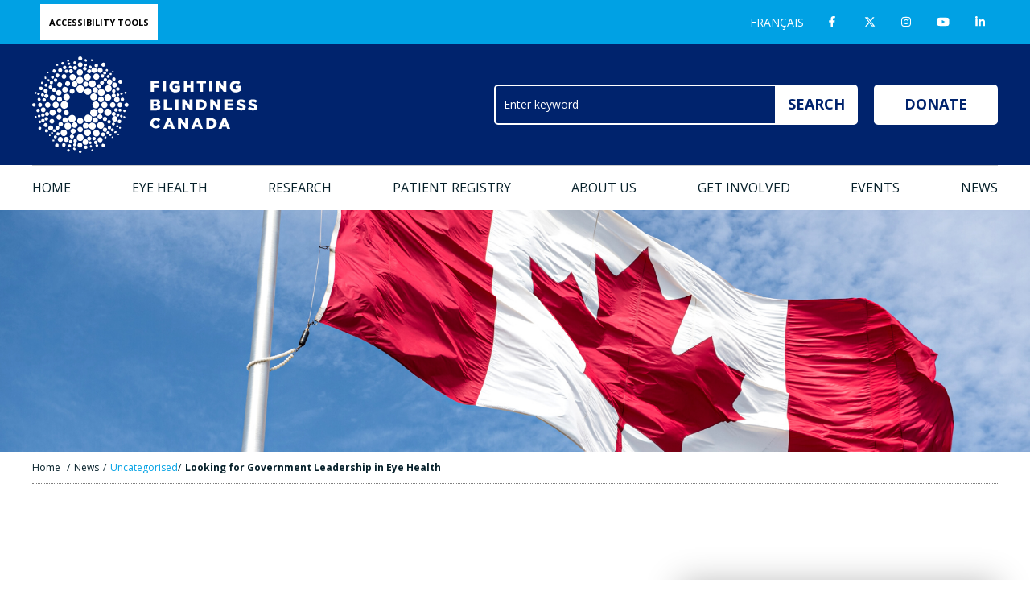

--- FILE ---
content_type: text/html; charset=UTF-8
request_url: https://www.fightingblindness.ca/news/federal-government-leadership-for-eye-health/
body_size: 25013
content:
<!DOCTYPE html>
<html lang="en">
<head>
    <meta charset="utf-8">
<meta name="viewport" content="width=device-width,initial-scale=1"/>

<!-- Google Tag Manager -->
<script>(function(w,d,s,l,i){w[l]=w[l]||[];w[l].push({'gtm.start':
new Date().getTime(),event:'gtm.js'});var f=d.getElementsByTagName(s)[0],
j=d.createElement(s),dl=l!='dataLayer'?'&l='+l:'';j.async=true;j.src=
'https://www.googletagmanager.com/gtm.js?id='+i+dl;f.parentNode.insertBefore(j,f);
})(window,document,'script','dataLayer','GTM-PTDM2KQN');</script>
<!-- End Google Tag Manager -->

<title>Government Leadership for Eye Health | Fighting Blindness Canada</title>


<meta name="description" content="" />

<link rel="stylesheet" href="https://www.fightingblindness.ca/wp-content/themes/ffb/styles/main.min.css?v=4.5.95">
<link rel="stylesheet" href="https://www.fightingblindness.ca/wp-content/themes/ffb/style.css?v=2.16">
<link id="colourCSS" href="https://www.fightingblindness.ca/wp-content/themes/ffb/styles/colour-default.css" rel="stylesheet">
<link rel="stylesheet" href="https://www.fightingblindness.ca/wp-content/themes/ffb/styles/print.css" media="print" />

<link href="https://fonts.googleapis.com/css?family=Open+Sans:300,400,400i,700,700i|Oswald:500,700|League+Gothic" rel="stylesheet">

<link rel="shortcut icon" href="https://www.fightingblindness.ca/wp-content/themes/ffb/images/icons/favicon.ico" />
<link rel="apple-touch-icon-precomposed" href="https://www.fightingblindness.ca/wp-content/themes/ffb/images/icons/apple-touch-icon-precomposed.png" />

<meta name='robots' content='index, follow, max-image-preview:large, max-snippet:-1, max-video-preview:-1' />

	<!-- This site is optimized with the Yoast SEO plugin v26.6 - https://yoast.com/wordpress/plugins/seo/ -->
	<meta name="description" content="The physical and mental impacts of eye health on Canadians are enormous. This is why we are advocating to establish the Vision Desk." />
	<link rel="canonical" href="https://www.fightingblindness.ca/news/federal-government-leadership-for-eye-health/" />
	<meta property="og:locale" content="en_US" />
	<meta property="og:type" content="article" />
	<meta property="og:title" content="Government Leadership for Eye Health | Fighting Blindness Canada" />
	<meta property="og:description" content="The physical and mental impacts of eye health on Canadians are enormous. This is why we are advocating to establish the Vision Desk." />
	<meta property="og:url" content="https://www.fightingblindness.ca/news/federal-government-leadership-for-eye-health/" />
	<meta property="og:site_name" content="Fighting Blindness Canada (FBC)" />
	<meta property="article:published_time" content="2022-05-10T17:53:00+00:00" />
	<meta property="article:modified_time" content="2022-05-12T16:39:54+00:00" />
	<meta property="og:image" content="https://www.fightingblindness.ca/wp-content/uploads/2021/04/Fighting-Blindness-Canada-Color-Logo.png" />
	<meta name="author" content="fb_canada" />
	<meta name="twitter:card" content="summary_large_image" />
	<meta name="twitter:label1" content="Written by" />
	<meta name="twitter:data1" content="fb_canada" />
	<meta name="twitter:label2" content="Est. reading time" />
	<meta name="twitter:data2" content="4 minutes" />
	<script type="application/ld+json" class="yoast-schema-graph">{"@context":"https://schema.org","@graph":[{"@type":"Article","@id":"https://www.fightingblindness.ca/news/federal-government-leadership-for-eye-health/#article","isPartOf":{"@id":"https://www.fightingblindness.ca/news/federal-government-leadership-for-eye-health/"},"author":{"name":"fb_canada","@id":"https://www.fightingblindness.ca/#/schema/person/1237e4a9deddd39d4232cf5641788546"},"headline":"Looking for Government Leadership in Eye Health","datePublished":"2022-05-10T17:53:00+00:00","dateModified":"2022-05-12T16:39:54+00:00","mainEntityOfPage":{"@id":"https://www.fightingblindness.ca/news/federal-government-leadership-for-eye-health/"},"wordCount":574,"publisher":{"@id":"https://www.fightingblindness.ca/#organization"},"image":{"@id":"https://www.fightingblindness.ca/news/federal-government-leadership-for-eye-health/#primaryimage"},"thumbnailUrl":"https://www.fightingblindness.ca/wp-content/uploads/2021/04/Fighting-Blindness-Canada-Color-Logo.png","keywords":["blind","blindness","canadian government","canadian vision health","eye care","eye disease","federal government","sight loss","vision desk","vision health","vision health in canada","vision loss","vision support"],"articleSection":["Uncategorised"],"inLanguage":"en-CA"},{"@type":"WebPage","@id":"https://www.fightingblindness.ca/news/federal-government-leadership-for-eye-health/","url":"https://www.fightingblindness.ca/news/federal-government-leadership-for-eye-health/","name":"Government Leadership for Eye Health | Fighting Blindness Canada","isPartOf":{"@id":"https://www.fightingblindness.ca/#website"},"primaryImageOfPage":{"@id":"https://www.fightingblindness.ca/news/federal-government-leadership-for-eye-health/#primaryimage"},"image":{"@id":"https://www.fightingblindness.ca/news/federal-government-leadership-for-eye-health/#primaryimage"},"thumbnailUrl":"https://www.fightingblindness.ca/wp-content/uploads/2021/04/Fighting-Blindness-Canada-Color-Logo.png","datePublished":"2022-05-10T17:53:00+00:00","dateModified":"2022-05-12T16:39:54+00:00","description":"The physical and mental impacts of eye health on Canadians are enormous. This is why we are advocating to establish the Vision Desk.","breadcrumb":{"@id":"https://www.fightingblindness.ca/news/federal-government-leadership-for-eye-health/#breadcrumb"},"inLanguage":"en-CA","potentialAction":[{"@type":"ReadAction","target":["https://www.fightingblindness.ca/news/federal-government-leadership-for-eye-health/"]}]},{"@type":"ImageObject","inLanguage":"en-CA","@id":"https://www.fightingblindness.ca/news/federal-government-leadership-for-eye-health/#primaryimage","url":"https://www.fightingblindness.ca/wp-content/uploads/2021/04/Fighting-Blindness-Canada-Color-Logo.png","contentUrl":"https://www.fightingblindness.ca/wp-content/uploads/2021/04/Fighting-Blindness-Canada-Color-Logo.png","width":500,"height":250,"caption":"Fighting Blindness Canada Logo"},{"@type":"BreadcrumbList","@id":"https://www.fightingblindness.ca/news/federal-government-leadership-for-eye-health/#breadcrumb","itemListElement":[{"@type":"ListItem","position":1,"name":"Home","item":"https://www.fightingblindness.ca/"},{"@type":"ListItem","position":2,"name":"News","item":"https://www.fightingblindness.ca/news/"},{"@type":"ListItem","position":3,"name":"Looking for Government Leadership in Eye Health"}]},{"@type":"WebSite","@id":"https://www.fightingblindness.ca/#website","url":"https://www.fightingblindness.ca/","name":"Fighting Blindness Canada (FBC)","description":"FBC leads the fight against blindness by raising and directing funds to accelerate the development and availability of treatments and cures.","publisher":{"@id":"https://www.fightingblindness.ca/#organization"},"potentialAction":[{"@type":"SearchAction","target":{"@type":"EntryPoint","urlTemplate":"https://www.fightingblindness.ca/?s={search_term_string}"},"query-input":{"@type":"PropertyValueSpecification","valueRequired":true,"valueName":"search_term_string"}}],"inLanguage":"en-CA"},{"@type":"Organization","@id":"https://www.fightingblindness.ca/#organization","name":"Fighting Blindness Canada (FBC)","url":"https://www.fightingblindness.ca/","logo":{"@type":"ImageObject","inLanguage":"en-CA","@id":"https://www.fightingblindness.ca/#/schema/logo/image/","url":"https://www.fightingblindness.ca/wp-content/uploads/2019/04/fbc-logo.jpg","contentUrl":"https://www.fightingblindness.ca/wp-content/uploads/2019/04/fbc-logo.jpg","width":440,"height":200,"caption":"Fighting Blindness Canada (FBC)"},"image":{"@id":"https://www.fightingblindness.ca/#/schema/logo/image/"}},{"@type":"Person","@id":"https://www.fightingblindness.ca/#/schema/person/1237e4a9deddd39d4232cf5641788546","name":"fb_canada","image":{"@type":"ImageObject","inLanguage":"en-CA","@id":"https://www.fightingblindness.ca/#/schema/person/image/","url":"https://secure.gravatar.com/avatar/3b07da402f115411daece99302ec2e89d52b4b310e7857b31827e441305a96c1?s=96&d=mm&r=g","contentUrl":"https://secure.gravatar.com/avatar/3b07da402f115411daece99302ec2e89d52b4b310e7857b31827e441305a96c1?s=96&d=mm&r=g","caption":"fb_canada"},"url":"https://www.fightingblindness.ca/news/author/admin/"}]}</script>
	<!-- / Yoast SEO plugin. -->


<link rel="alternate" type="application/rss+xml" title="Fighting Blindness Canada (FBC) &raquo; Looking for Government Leadership in Eye Health Comments Feed" href="https://www.fightingblindness.ca/news/federal-government-leadership-for-eye-health/feed/" />
<link rel="alternate" title="oEmbed (JSON)" type="application/json+oembed" href="https://www.fightingblindness.ca/wp-json/oembed/1.0/embed?url=https%3A%2F%2Fwww.fightingblindness.ca%2Fnews%2Ffederal-government-leadership-for-eye-health%2F&#038;lang=en" />
<link rel="alternate" title="oEmbed (XML)" type="text/xml+oembed" href="https://www.fightingblindness.ca/wp-json/oembed/1.0/embed?url=https%3A%2F%2Fwww.fightingblindness.ca%2Fnews%2Ffederal-government-leadership-for-eye-health%2F&#038;format=xml&#038;lang=en" />
<style id='wp-img-auto-sizes-contain-inline-css' type='text/css'>
img:is([sizes=auto i],[sizes^="auto," i]){contain-intrinsic-size:3000px 1500px}
/*# sourceURL=wp-img-auto-sizes-contain-inline-css */
</style>
<style id='wp-emoji-styles-inline-css' type='text/css'>

	img.wp-smiley, img.emoji {
		display: inline !important;
		border: none !important;
		box-shadow: none !important;
		height: 1em !important;
		width: 1em !important;
		margin: 0 0.07em !important;
		vertical-align: -0.1em !important;
		background: none !important;
		padding: 0 !important;
	}
/*# sourceURL=wp-emoji-styles-inline-css */
</style>
<style id='wp-block-library-inline-css' type='text/css'>
:root{--wp-block-synced-color:#7a00df;--wp-block-synced-color--rgb:122,0,223;--wp-bound-block-color:var(--wp-block-synced-color);--wp-editor-canvas-background:#ddd;--wp-admin-theme-color:#007cba;--wp-admin-theme-color--rgb:0,124,186;--wp-admin-theme-color-darker-10:#006ba1;--wp-admin-theme-color-darker-10--rgb:0,107,160.5;--wp-admin-theme-color-darker-20:#005a87;--wp-admin-theme-color-darker-20--rgb:0,90,135;--wp-admin-border-width-focus:2px}@media (min-resolution:192dpi){:root{--wp-admin-border-width-focus:1.5px}}.wp-element-button{cursor:pointer}:root .has-very-light-gray-background-color{background-color:#eee}:root .has-very-dark-gray-background-color{background-color:#313131}:root .has-very-light-gray-color{color:#eee}:root .has-very-dark-gray-color{color:#313131}:root .has-vivid-green-cyan-to-vivid-cyan-blue-gradient-background{background:linear-gradient(135deg,#00d084,#0693e3)}:root .has-purple-crush-gradient-background{background:linear-gradient(135deg,#34e2e4,#4721fb 50%,#ab1dfe)}:root .has-hazy-dawn-gradient-background{background:linear-gradient(135deg,#faaca8,#dad0ec)}:root .has-subdued-olive-gradient-background{background:linear-gradient(135deg,#fafae1,#67a671)}:root .has-atomic-cream-gradient-background{background:linear-gradient(135deg,#fdd79a,#004a59)}:root .has-nightshade-gradient-background{background:linear-gradient(135deg,#330968,#31cdcf)}:root .has-midnight-gradient-background{background:linear-gradient(135deg,#020381,#2874fc)}:root{--wp--preset--font-size--normal:16px;--wp--preset--font-size--huge:42px}.has-regular-font-size{font-size:1em}.has-larger-font-size{font-size:2.625em}.has-normal-font-size{font-size:var(--wp--preset--font-size--normal)}.has-huge-font-size{font-size:var(--wp--preset--font-size--huge)}.has-text-align-center{text-align:center}.has-text-align-left{text-align:left}.has-text-align-right{text-align:right}.has-fit-text{white-space:nowrap!important}#end-resizable-editor-section{display:none}.aligncenter{clear:both}.items-justified-left{justify-content:flex-start}.items-justified-center{justify-content:center}.items-justified-right{justify-content:flex-end}.items-justified-space-between{justify-content:space-between}.screen-reader-text{border:0;clip-path:inset(50%);height:1px;margin:-1px;overflow:hidden;padding:0;position:absolute;width:1px;word-wrap:normal!important}.screen-reader-text:focus{background-color:#ddd;clip-path:none;color:#444;display:block;font-size:1em;height:auto;left:5px;line-height:normal;padding:15px 23px 14px;text-decoration:none;top:5px;width:auto;z-index:100000}html :where(.has-border-color){border-style:solid}html :where([style*=border-top-color]){border-top-style:solid}html :where([style*=border-right-color]){border-right-style:solid}html :where([style*=border-bottom-color]){border-bottom-style:solid}html :where([style*=border-left-color]){border-left-style:solid}html :where([style*=border-width]){border-style:solid}html :where([style*=border-top-width]){border-top-style:solid}html :where([style*=border-right-width]){border-right-style:solid}html :where([style*=border-bottom-width]){border-bottom-style:solid}html :where([style*=border-left-width]){border-left-style:solid}html :where(img[class*=wp-image-]){height:auto;max-width:100%}:where(figure){margin:0 0 1em}html :where(.is-position-sticky){--wp-admin--admin-bar--position-offset:var(--wp-admin--admin-bar--height,0px)}@media screen and (max-width:600px){html :where(.is-position-sticky){--wp-admin--admin-bar--position-offset:0px}}

/*# sourceURL=wp-block-library-inline-css */
</style><style id='wp-block-gallery-inline-css' type='text/css'>
.blocks-gallery-grid:not(.has-nested-images),.wp-block-gallery:not(.has-nested-images){display:flex;flex-wrap:wrap;list-style-type:none;margin:0;padding:0}.blocks-gallery-grid:not(.has-nested-images) .blocks-gallery-image,.blocks-gallery-grid:not(.has-nested-images) .blocks-gallery-item,.wp-block-gallery:not(.has-nested-images) .blocks-gallery-image,.wp-block-gallery:not(.has-nested-images) .blocks-gallery-item{display:flex;flex-direction:column;flex-grow:1;justify-content:center;margin:0 1em 1em 0;position:relative;width:calc(50% - 1em)}.blocks-gallery-grid:not(.has-nested-images) .blocks-gallery-image:nth-of-type(2n),.blocks-gallery-grid:not(.has-nested-images) .blocks-gallery-item:nth-of-type(2n),.wp-block-gallery:not(.has-nested-images) .blocks-gallery-image:nth-of-type(2n),.wp-block-gallery:not(.has-nested-images) .blocks-gallery-item:nth-of-type(2n){margin-right:0}.blocks-gallery-grid:not(.has-nested-images) .blocks-gallery-image figure,.blocks-gallery-grid:not(.has-nested-images) .blocks-gallery-item figure,.wp-block-gallery:not(.has-nested-images) .blocks-gallery-image figure,.wp-block-gallery:not(.has-nested-images) .blocks-gallery-item figure{align-items:flex-end;display:flex;height:100%;justify-content:flex-start;margin:0}.blocks-gallery-grid:not(.has-nested-images) .blocks-gallery-image img,.blocks-gallery-grid:not(.has-nested-images) .blocks-gallery-item img,.wp-block-gallery:not(.has-nested-images) .blocks-gallery-image img,.wp-block-gallery:not(.has-nested-images) .blocks-gallery-item img{display:block;height:auto;max-width:100%;width:auto}.blocks-gallery-grid:not(.has-nested-images) .blocks-gallery-image figcaption,.blocks-gallery-grid:not(.has-nested-images) .blocks-gallery-item figcaption,.wp-block-gallery:not(.has-nested-images) .blocks-gallery-image figcaption,.wp-block-gallery:not(.has-nested-images) .blocks-gallery-item figcaption{background:linear-gradient(0deg,#000000b3,#0000004d 70%,#0000);bottom:0;box-sizing:border-box;color:#fff;font-size:.8em;margin:0;max-height:100%;overflow:auto;padding:3em .77em .7em;position:absolute;text-align:center;width:100%;z-index:2}.blocks-gallery-grid:not(.has-nested-images) .blocks-gallery-image figcaption img,.blocks-gallery-grid:not(.has-nested-images) .blocks-gallery-item figcaption img,.wp-block-gallery:not(.has-nested-images) .blocks-gallery-image figcaption img,.wp-block-gallery:not(.has-nested-images) .blocks-gallery-item figcaption img{display:inline}.blocks-gallery-grid:not(.has-nested-images) figcaption,.wp-block-gallery:not(.has-nested-images) figcaption{flex-grow:1}.blocks-gallery-grid:not(.has-nested-images).is-cropped .blocks-gallery-image a,.blocks-gallery-grid:not(.has-nested-images).is-cropped .blocks-gallery-image img,.blocks-gallery-grid:not(.has-nested-images).is-cropped .blocks-gallery-item a,.blocks-gallery-grid:not(.has-nested-images).is-cropped .blocks-gallery-item img,.wp-block-gallery:not(.has-nested-images).is-cropped .blocks-gallery-image a,.wp-block-gallery:not(.has-nested-images).is-cropped .blocks-gallery-image img,.wp-block-gallery:not(.has-nested-images).is-cropped .blocks-gallery-item a,.wp-block-gallery:not(.has-nested-images).is-cropped .blocks-gallery-item img{flex:1;height:100%;object-fit:cover;width:100%}.blocks-gallery-grid:not(.has-nested-images).columns-1 .blocks-gallery-image,.blocks-gallery-grid:not(.has-nested-images).columns-1 .blocks-gallery-item,.wp-block-gallery:not(.has-nested-images).columns-1 .blocks-gallery-image,.wp-block-gallery:not(.has-nested-images).columns-1 .blocks-gallery-item{margin-right:0;width:100%}@media (min-width:600px){.blocks-gallery-grid:not(.has-nested-images).columns-3 .blocks-gallery-image,.blocks-gallery-grid:not(.has-nested-images).columns-3 .blocks-gallery-item,.wp-block-gallery:not(.has-nested-images).columns-3 .blocks-gallery-image,.wp-block-gallery:not(.has-nested-images).columns-3 .blocks-gallery-item{margin-right:1em;width:calc(33.33333% - .66667em)}.blocks-gallery-grid:not(.has-nested-images).columns-4 .blocks-gallery-image,.blocks-gallery-grid:not(.has-nested-images).columns-4 .blocks-gallery-item,.wp-block-gallery:not(.has-nested-images).columns-4 .blocks-gallery-image,.wp-block-gallery:not(.has-nested-images).columns-4 .blocks-gallery-item{margin-right:1em;width:calc(25% - .75em)}.blocks-gallery-grid:not(.has-nested-images).columns-5 .blocks-gallery-image,.blocks-gallery-grid:not(.has-nested-images).columns-5 .blocks-gallery-item,.wp-block-gallery:not(.has-nested-images).columns-5 .blocks-gallery-image,.wp-block-gallery:not(.has-nested-images).columns-5 .blocks-gallery-item{margin-right:1em;width:calc(20% - .8em)}.blocks-gallery-grid:not(.has-nested-images).columns-6 .blocks-gallery-image,.blocks-gallery-grid:not(.has-nested-images).columns-6 .blocks-gallery-item,.wp-block-gallery:not(.has-nested-images).columns-6 .blocks-gallery-image,.wp-block-gallery:not(.has-nested-images).columns-6 .blocks-gallery-item{margin-right:1em;width:calc(16.66667% - .83333em)}.blocks-gallery-grid:not(.has-nested-images).columns-7 .blocks-gallery-image,.blocks-gallery-grid:not(.has-nested-images).columns-7 .blocks-gallery-item,.wp-block-gallery:not(.has-nested-images).columns-7 .blocks-gallery-image,.wp-block-gallery:not(.has-nested-images).columns-7 .blocks-gallery-item{margin-right:1em;width:calc(14.28571% - .85714em)}.blocks-gallery-grid:not(.has-nested-images).columns-8 .blocks-gallery-image,.blocks-gallery-grid:not(.has-nested-images).columns-8 .blocks-gallery-item,.wp-block-gallery:not(.has-nested-images).columns-8 .blocks-gallery-image,.wp-block-gallery:not(.has-nested-images).columns-8 .blocks-gallery-item{margin-right:1em;width:calc(12.5% - .875em)}.blocks-gallery-grid:not(.has-nested-images).columns-1 .blocks-gallery-image:nth-of-type(1n),.blocks-gallery-grid:not(.has-nested-images).columns-1 .blocks-gallery-item:nth-of-type(1n),.blocks-gallery-grid:not(.has-nested-images).columns-2 .blocks-gallery-image:nth-of-type(2n),.blocks-gallery-grid:not(.has-nested-images).columns-2 .blocks-gallery-item:nth-of-type(2n),.blocks-gallery-grid:not(.has-nested-images).columns-3 .blocks-gallery-image:nth-of-type(3n),.blocks-gallery-grid:not(.has-nested-images).columns-3 .blocks-gallery-item:nth-of-type(3n),.blocks-gallery-grid:not(.has-nested-images).columns-4 .blocks-gallery-image:nth-of-type(4n),.blocks-gallery-grid:not(.has-nested-images).columns-4 .blocks-gallery-item:nth-of-type(4n),.blocks-gallery-grid:not(.has-nested-images).columns-5 .blocks-gallery-image:nth-of-type(5n),.blocks-gallery-grid:not(.has-nested-images).columns-5 .blocks-gallery-item:nth-of-type(5n),.blocks-gallery-grid:not(.has-nested-images).columns-6 .blocks-gallery-image:nth-of-type(6n),.blocks-gallery-grid:not(.has-nested-images).columns-6 .blocks-gallery-item:nth-of-type(6n),.blocks-gallery-grid:not(.has-nested-images).columns-7 .blocks-gallery-image:nth-of-type(7n),.blocks-gallery-grid:not(.has-nested-images).columns-7 .blocks-gallery-item:nth-of-type(7n),.blocks-gallery-grid:not(.has-nested-images).columns-8 .blocks-gallery-image:nth-of-type(8n),.blocks-gallery-grid:not(.has-nested-images).columns-8 .blocks-gallery-item:nth-of-type(8n),.wp-block-gallery:not(.has-nested-images).columns-1 .blocks-gallery-image:nth-of-type(1n),.wp-block-gallery:not(.has-nested-images).columns-1 .blocks-gallery-item:nth-of-type(1n),.wp-block-gallery:not(.has-nested-images).columns-2 .blocks-gallery-image:nth-of-type(2n),.wp-block-gallery:not(.has-nested-images).columns-2 .blocks-gallery-item:nth-of-type(2n),.wp-block-gallery:not(.has-nested-images).columns-3 .blocks-gallery-image:nth-of-type(3n),.wp-block-gallery:not(.has-nested-images).columns-3 .blocks-gallery-item:nth-of-type(3n),.wp-block-gallery:not(.has-nested-images).columns-4 .blocks-gallery-image:nth-of-type(4n),.wp-block-gallery:not(.has-nested-images).columns-4 .blocks-gallery-item:nth-of-type(4n),.wp-block-gallery:not(.has-nested-images).columns-5 .blocks-gallery-image:nth-of-type(5n),.wp-block-gallery:not(.has-nested-images).columns-5 .blocks-gallery-item:nth-of-type(5n),.wp-block-gallery:not(.has-nested-images).columns-6 .blocks-gallery-image:nth-of-type(6n),.wp-block-gallery:not(.has-nested-images).columns-6 .blocks-gallery-item:nth-of-type(6n),.wp-block-gallery:not(.has-nested-images).columns-7 .blocks-gallery-image:nth-of-type(7n),.wp-block-gallery:not(.has-nested-images).columns-7 .blocks-gallery-item:nth-of-type(7n),.wp-block-gallery:not(.has-nested-images).columns-8 .blocks-gallery-image:nth-of-type(8n),.wp-block-gallery:not(.has-nested-images).columns-8 .blocks-gallery-item:nth-of-type(8n){margin-right:0}}.blocks-gallery-grid:not(.has-nested-images) .blocks-gallery-image:last-child,.blocks-gallery-grid:not(.has-nested-images) .blocks-gallery-item:last-child,.wp-block-gallery:not(.has-nested-images) .blocks-gallery-image:last-child,.wp-block-gallery:not(.has-nested-images) .blocks-gallery-item:last-child{margin-right:0}.blocks-gallery-grid:not(.has-nested-images).alignleft,.blocks-gallery-grid:not(.has-nested-images).alignright,.wp-block-gallery:not(.has-nested-images).alignleft,.wp-block-gallery:not(.has-nested-images).alignright{max-width:420px;width:100%}.blocks-gallery-grid:not(.has-nested-images).aligncenter .blocks-gallery-item figure,.wp-block-gallery:not(.has-nested-images).aligncenter .blocks-gallery-item figure{justify-content:center}.wp-block-gallery:not(.is-cropped) .blocks-gallery-item{align-self:flex-start}figure.wp-block-gallery.has-nested-images{align-items:normal}.wp-block-gallery.has-nested-images figure.wp-block-image:not(#individual-image){margin:0;width:calc(50% - var(--wp--style--unstable-gallery-gap, 16px)/2)}.wp-block-gallery.has-nested-images figure.wp-block-image{box-sizing:border-box;display:flex;flex-direction:column;flex-grow:1;justify-content:center;max-width:100%;position:relative}.wp-block-gallery.has-nested-images figure.wp-block-image>a,.wp-block-gallery.has-nested-images figure.wp-block-image>div{flex-direction:column;flex-grow:1;margin:0}.wp-block-gallery.has-nested-images figure.wp-block-image img{display:block;height:auto;max-width:100%!important;width:auto}.wp-block-gallery.has-nested-images figure.wp-block-image figcaption,.wp-block-gallery.has-nested-images figure.wp-block-image:has(figcaption):before{bottom:0;left:0;max-height:100%;position:absolute;right:0}.wp-block-gallery.has-nested-images figure.wp-block-image:has(figcaption):before{backdrop-filter:blur(3px);content:"";height:100%;-webkit-mask-image:linear-gradient(0deg,#000 20%,#0000);mask-image:linear-gradient(0deg,#000 20%,#0000);max-height:40%;pointer-events:none}.wp-block-gallery.has-nested-images figure.wp-block-image figcaption{box-sizing:border-box;color:#fff;font-size:13px;margin:0;overflow:auto;padding:1em;text-align:center;text-shadow:0 0 1.5px #000}.wp-block-gallery.has-nested-images figure.wp-block-image figcaption::-webkit-scrollbar{height:12px;width:12px}.wp-block-gallery.has-nested-images figure.wp-block-image figcaption::-webkit-scrollbar-track{background-color:initial}.wp-block-gallery.has-nested-images figure.wp-block-image figcaption::-webkit-scrollbar-thumb{background-clip:padding-box;background-color:initial;border:3px solid #0000;border-radius:8px}.wp-block-gallery.has-nested-images figure.wp-block-image figcaption:focus-within::-webkit-scrollbar-thumb,.wp-block-gallery.has-nested-images figure.wp-block-image figcaption:focus::-webkit-scrollbar-thumb,.wp-block-gallery.has-nested-images figure.wp-block-image figcaption:hover::-webkit-scrollbar-thumb{background-color:#fffc}.wp-block-gallery.has-nested-images figure.wp-block-image figcaption{scrollbar-color:#0000 #0000;scrollbar-gutter:stable both-edges;scrollbar-width:thin}.wp-block-gallery.has-nested-images figure.wp-block-image figcaption:focus,.wp-block-gallery.has-nested-images figure.wp-block-image figcaption:focus-within,.wp-block-gallery.has-nested-images figure.wp-block-image figcaption:hover{scrollbar-color:#fffc #0000}.wp-block-gallery.has-nested-images figure.wp-block-image figcaption{will-change:transform}@media (hover:none){.wp-block-gallery.has-nested-images figure.wp-block-image figcaption{scrollbar-color:#fffc #0000}}.wp-block-gallery.has-nested-images figure.wp-block-image figcaption{background:linear-gradient(0deg,#0006,#0000)}.wp-block-gallery.has-nested-images figure.wp-block-image figcaption img{display:inline}.wp-block-gallery.has-nested-images figure.wp-block-image figcaption a{color:inherit}.wp-block-gallery.has-nested-images figure.wp-block-image.has-custom-border img{box-sizing:border-box}.wp-block-gallery.has-nested-images figure.wp-block-image.has-custom-border>a,.wp-block-gallery.has-nested-images figure.wp-block-image.has-custom-border>div,.wp-block-gallery.has-nested-images figure.wp-block-image.is-style-rounded>a,.wp-block-gallery.has-nested-images figure.wp-block-image.is-style-rounded>div{flex:1 1 auto}.wp-block-gallery.has-nested-images figure.wp-block-image.has-custom-border figcaption,.wp-block-gallery.has-nested-images figure.wp-block-image.is-style-rounded figcaption{background:none;color:inherit;flex:initial;margin:0;padding:10px 10px 9px;position:relative;text-shadow:none}.wp-block-gallery.has-nested-images figure.wp-block-image.has-custom-border:before,.wp-block-gallery.has-nested-images figure.wp-block-image.is-style-rounded:before{content:none}.wp-block-gallery.has-nested-images figcaption{flex-basis:100%;flex-grow:1;text-align:center}.wp-block-gallery.has-nested-images:not(.is-cropped) figure.wp-block-image:not(#individual-image){margin-bottom:auto;margin-top:0}.wp-block-gallery.has-nested-images.is-cropped figure.wp-block-image:not(#individual-image){align-self:inherit}.wp-block-gallery.has-nested-images.is-cropped figure.wp-block-image:not(#individual-image)>a,.wp-block-gallery.has-nested-images.is-cropped figure.wp-block-image:not(#individual-image)>div:not(.components-drop-zone){display:flex}.wp-block-gallery.has-nested-images.is-cropped figure.wp-block-image:not(#individual-image) a,.wp-block-gallery.has-nested-images.is-cropped figure.wp-block-image:not(#individual-image) img{flex:1 0 0%;height:100%;object-fit:cover;width:100%}.wp-block-gallery.has-nested-images.columns-1 figure.wp-block-image:not(#individual-image){width:100%}@media (min-width:600px){.wp-block-gallery.has-nested-images.columns-3 figure.wp-block-image:not(#individual-image){width:calc(33.33333% - var(--wp--style--unstable-gallery-gap, 16px)*.66667)}.wp-block-gallery.has-nested-images.columns-4 figure.wp-block-image:not(#individual-image){width:calc(25% - var(--wp--style--unstable-gallery-gap, 16px)*.75)}.wp-block-gallery.has-nested-images.columns-5 figure.wp-block-image:not(#individual-image){width:calc(20% - var(--wp--style--unstable-gallery-gap, 16px)*.8)}.wp-block-gallery.has-nested-images.columns-6 figure.wp-block-image:not(#individual-image){width:calc(16.66667% - var(--wp--style--unstable-gallery-gap, 16px)*.83333)}.wp-block-gallery.has-nested-images.columns-7 figure.wp-block-image:not(#individual-image){width:calc(14.28571% - var(--wp--style--unstable-gallery-gap, 16px)*.85714)}.wp-block-gallery.has-nested-images.columns-8 figure.wp-block-image:not(#individual-image){width:calc(12.5% - var(--wp--style--unstable-gallery-gap, 16px)*.875)}.wp-block-gallery.has-nested-images.columns-default figure.wp-block-image:not(#individual-image){width:calc(33.33% - var(--wp--style--unstable-gallery-gap, 16px)*.66667)}.wp-block-gallery.has-nested-images.columns-default figure.wp-block-image:not(#individual-image):first-child:nth-last-child(2),.wp-block-gallery.has-nested-images.columns-default figure.wp-block-image:not(#individual-image):first-child:nth-last-child(2)~figure.wp-block-image:not(#individual-image){width:calc(50% - var(--wp--style--unstable-gallery-gap, 16px)*.5)}.wp-block-gallery.has-nested-images.columns-default figure.wp-block-image:not(#individual-image):first-child:last-child{width:100%}}.wp-block-gallery.has-nested-images.alignleft,.wp-block-gallery.has-nested-images.alignright{max-width:420px;width:100%}.wp-block-gallery.has-nested-images.aligncenter{justify-content:center}
/*# sourceURL=https://www.fightingblindness.ca/wp-includes/blocks/gallery/style.min.css */
</style>
<style id='wp-block-heading-inline-css' type='text/css'>
h1:where(.wp-block-heading).has-background,h2:where(.wp-block-heading).has-background,h3:where(.wp-block-heading).has-background,h4:where(.wp-block-heading).has-background,h5:where(.wp-block-heading).has-background,h6:where(.wp-block-heading).has-background{padding:1.25em 2.375em}h1.has-text-align-left[style*=writing-mode]:where([style*=vertical-lr]),h1.has-text-align-right[style*=writing-mode]:where([style*=vertical-rl]),h2.has-text-align-left[style*=writing-mode]:where([style*=vertical-lr]),h2.has-text-align-right[style*=writing-mode]:where([style*=vertical-rl]),h3.has-text-align-left[style*=writing-mode]:where([style*=vertical-lr]),h3.has-text-align-right[style*=writing-mode]:where([style*=vertical-rl]),h4.has-text-align-left[style*=writing-mode]:where([style*=vertical-lr]),h4.has-text-align-right[style*=writing-mode]:where([style*=vertical-rl]),h5.has-text-align-left[style*=writing-mode]:where([style*=vertical-lr]),h5.has-text-align-right[style*=writing-mode]:where([style*=vertical-rl]),h6.has-text-align-left[style*=writing-mode]:where([style*=vertical-lr]),h6.has-text-align-right[style*=writing-mode]:where([style*=vertical-rl]){rotate:180deg}
/*# sourceURL=https://www.fightingblindness.ca/wp-includes/blocks/heading/style.min.css */
</style>
<style id='wp-block-image-inline-css' type='text/css'>
.wp-block-image>a,.wp-block-image>figure>a{display:inline-block}.wp-block-image img{box-sizing:border-box;height:auto;max-width:100%;vertical-align:bottom}@media not (prefers-reduced-motion){.wp-block-image img.hide{visibility:hidden}.wp-block-image img.show{animation:show-content-image .4s}}.wp-block-image[style*=border-radius] img,.wp-block-image[style*=border-radius]>a{border-radius:inherit}.wp-block-image.has-custom-border img{box-sizing:border-box}.wp-block-image.aligncenter{text-align:center}.wp-block-image.alignfull>a,.wp-block-image.alignwide>a{width:100%}.wp-block-image.alignfull img,.wp-block-image.alignwide img{height:auto;width:100%}.wp-block-image .aligncenter,.wp-block-image .alignleft,.wp-block-image .alignright,.wp-block-image.aligncenter,.wp-block-image.alignleft,.wp-block-image.alignright{display:table}.wp-block-image .aligncenter>figcaption,.wp-block-image .alignleft>figcaption,.wp-block-image .alignright>figcaption,.wp-block-image.aligncenter>figcaption,.wp-block-image.alignleft>figcaption,.wp-block-image.alignright>figcaption{caption-side:bottom;display:table-caption}.wp-block-image .alignleft{float:left;margin:.5em 1em .5em 0}.wp-block-image .alignright{float:right;margin:.5em 0 .5em 1em}.wp-block-image .aligncenter{margin-left:auto;margin-right:auto}.wp-block-image :where(figcaption){margin-bottom:1em;margin-top:.5em}.wp-block-image.is-style-circle-mask img{border-radius:9999px}@supports ((-webkit-mask-image:none) or (mask-image:none)) or (-webkit-mask-image:none){.wp-block-image.is-style-circle-mask img{border-radius:0;-webkit-mask-image:url('data:image/svg+xml;utf8,<svg viewBox="0 0 100 100" xmlns="http://www.w3.org/2000/svg"><circle cx="50" cy="50" r="50"/></svg>');mask-image:url('data:image/svg+xml;utf8,<svg viewBox="0 0 100 100" xmlns="http://www.w3.org/2000/svg"><circle cx="50" cy="50" r="50"/></svg>');mask-mode:alpha;-webkit-mask-position:center;mask-position:center;-webkit-mask-repeat:no-repeat;mask-repeat:no-repeat;-webkit-mask-size:contain;mask-size:contain}}:root :where(.wp-block-image.is-style-rounded img,.wp-block-image .is-style-rounded img){border-radius:9999px}.wp-block-image figure{margin:0}.wp-lightbox-container{display:flex;flex-direction:column;position:relative}.wp-lightbox-container img{cursor:zoom-in}.wp-lightbox-container img:hover+button{opacity:1}.wp-lightbox-container button{align-items:center;backdrop-filter:blur(16px) saturate(180%);background-color:#5a5a5a40;border:none;border-radius:4px;cursor:zoom-in;display:flex;height:20px;justify-content:center;opacity:0;padding:0;position:absolute;right:16px;text-align:center;top:16px;width:20px;z-index:100}@media not (prefers-reduced-motion){.wp-lightbox-container button{transition:opacity .2s ease}}.wp-lightbox-container button:focus-visible{outline:3px auto #5a5a5a40;outline:3px auto -webkit-focus-ring-color;outline-offset:3px}.wp-lightbox-container button:hover{cursor:pointer;opacity:1}.wp-lightbox-container button:focus{opacity:1}.wp-lightbox-container button:focus,.wp-lightbox-container button:hover,.wp-lightbox-container button:not(:hover):not(:active):not(.has-background){background-color:#5a5a5a40;border:none}.wp-lightbox-overlay{box-sizing:border-box;cursor:zoom-out;height:100vh;left:0;overflow:hidden;position:fixed;top:0;visibility:hidden;width:100%;z-index:100000}.wp-lightbox-overlay .close-button{align-items:center;cursor:pointer;display:flex;justify-content:center;min-height:40px;min-width:40px;padding:0;position:absolute;right:calc(env(safe-area-inset-right) + 16px);top:calc(env(safe-area-inset-top) + 16px);z-index:5000000}.wp-lightbox-overlay .close-button:focus,.wp-lightbox-overlay .close-button:hover,.wp-lightbox-overlay .close-button:not(:hover):not(:active):not(.has-background){background:none;border:none}.wp-lightbox-overlay .lightbox-image-container{height:var(--wp--lightbox-container-height);left:50%;overflow:hidden;position:absolute;top:50%;transform:translate(-50%,-50%);transform-origin:top left;width:var(--wp--lightbox-container-width);z-index:9999999999}.wp-lightbox-overlay .wp-block-image{align-items:center;box-sizing:border-box;display:flex;height:100%;justify-content:center;margin:0;position:relative;transform-origin:0 0;width:100%;z-index:3000000}.wp-lightbox-overlay .wp-block-image img{height:var(--wp--lightbox-image-height);min-height:var(--wp--lightbox-image-height);min-width:var(--wp--lightbox-image-width);width:var(--wp--lightbox-image-width)}.wp-lightbox-overlay .wp-block-image figcaption{display:none}.wp-lightbox-overlay button{background:none;border:none}.wp-lightbox-overlay .scrim{background-color:#fff;height:100%;opacity:.9;position:absolute;width:100%;z-index:2000000}.wp-lightbox-overlay.active{visibility:visible}@media not (prefers-reduced-motion){.wp-lightbox-overlay.active{animation:turn-on-visibility .25s both}.wp-lightbox-overlay.active img{animation:turn-on-visibility .35s both}.wp-lightbox-overlay.show-closing-animation:not(.active){animation:turn-off-visibility .35s both}.wp-lightbox-overlay.show-closing-animation:not(.active) img{animation:turn-off-visibility .25s both}.wp-lightbox-overlay.zoom.active{animation:none;opacity:1;visibility:visible}.wp-lightbox-overlay.zoom.active .lightbox-image-container{animation:lightbox-zoom-in .4s}.wp-lightbox-overlay.zoom.active .lightbox-image-container img{animation:none}.wp-lightbox-overlay.zoom.active .scrim{animation:turn-on-visibility .4s forwards}.wp-lightbox-overlay.zoom.show-closing-animation:not(.active){animation:none}.wp-lightbox-overlay.zoom.show-closing-animation:not(.active) .lightbox-image-container{animation:lightbox-zoom-out .4s}.wp-lightbox-overlay.zoom.show-closing-animation:not(.active) .lightbox-image-container img{animation:none}.wp-lightbox-overlay.zoom.show-closing-animation:not(.active) .scrim{animation:turn-off-visibility .4s forwards}}@keyframes show-content-image{0%{visibility:hidden}99%{visibility:hidden}to{visibility:visible}}@keyframes turn-on-visibility{0%{opacity:0}to{opacity:1}}@keyframes turn-off-visibility{0%{opacity:1;visibility:visible}99%{opacity:0;visibility:visible}to{opacity:0;visibility:hidden}}@keyframes lightbox-zoom-in{0%{transform:translate(calc((-100vw + var(--wp--lightbox-scrollbar-width))/2 + var(--wp--lightbox-initial-left-position)),calc(-50vh + var(--wp--lightbox-initial-top-position))) scale(var(--wp--lightbox-scale))}to{transform:translate(-50%,-50%) scale(1)}}@keyframes lightbox-zoom-out{0%{transform:translate(-50%,-50%) scale(1);visibility:visible}99%{visibility:visible}to{transform:translate(calc((-100vw + var(--wp--lightbox-scrollbar-width))/2 + var(--wp--lightbox-initial-left-position)),calc(-50vh + var(--wp--lightbox-initial-top-position))) scale(var(--wp--lightbox-scale));visibility:hidden}}
/*# sourceURL=https://www.fightingblindness.ca/wp-includes/blocks/image/style.min.css */
</style>
<style id='wp-block-paragraph-inline-css' type='text/css'>
.is-small-text{font-size:.875em}.is-regular-text{font-size:1em}.is-large-text{font-size:2.25em}.is-larger-text{font-size:3em}.has-drop-cap:not(:focus):first-letter{float:left;font-size:8.4em;font-style:normal;font-weight:100;line-height:.68;margin:.05em .1em 0 0;text-transform:uppercase}body.rtl .has-drop-cap:not(:focus):first-letter{float:none;margin-left:.1em}p.has-drop-cap.has-background{overflow:hidden}:root :where(p.has-background){padding:1.25em 2.375em}:where(p.has-text-color:not(.has-link-color)) a{color:inherit}p.has-text-align-left[style*="writing-mode:vertical-lr"],p.has-text-align-right[style*="writing-mode:vertical-rl"]{rotate:180deg}
/*# sourceURL=https://www.fightingblindness.ca/wp-includes/blocks/paragraph/style.min.css */
</style>
<style id='wp-block-separator-inline-css' type='text/css'>
@charset "UTF-8";.wp-block-separator{border:none;border-top:2px solid}:root :where(.wp-block-separator.is-style-dots){height:auto;line-height:1;text-align:center}:root :where(.wp-block-separator.is-style-dots):before{color:currentColor;content:"···";font-family:serif;font-size:1.5em;letter-spacing:2em;padding-left:2em}.wp-block-separator.is-style-dots{background:none!important;border:none!important}
/*# sourceURL=https://www.fightingblindness.ca/wp-includes/blocks/separator/style.min.css */
</style>
<style id='global-styles-inline-css' type='text/css'>
:root{--wp--preset--aspect-ratio--square: 1;--wp--preset--aspect-ratio--4-3: 4/3;--wp--preset--aspect-ratio--3-4: 3/4;--wp--preset--aspect-ratio--3-2: 3/2;--wp--preset--aspect-ratio--2-3: 2/3;--wp--preset--aspect-ratio--16-9: 16/9;--wp--preset--aspect-ratio--9-16: 9/16;--wp--preset--color--black: #000000;--wp--preset--color--cyan-bluish-gray: #abb8c3;--wp--preset--color--white: #ffffff;--wp--preset--color--pale-pink: #f78da7;--wp--preset--color--vivid-red: #cf2e2e;--wp--preset--color--luminous-vivid-orange: #ff6900;--wp--preset--color--luminous-vivid-amber: #fcb900;--wp--preset--color--light-green-cyan: #7bdcb5;--wp--preset--color--vivid-green-cyan: #00d084;--wp--preset--color--pale-cyan-blue: #8ed1fc;--wp--preset--color--vivid-cyan-blue: #0693e3;--wp--preset--color--vivid-purple: #9b51e0;--wp--preset--color--blue: #00a1e4;--wp--preset--color--orange: #e9943b;--wp--preset--color--green: #72bf44;--wp--preset--color--darkerblue: #00236d;--wp--preset--color--dark: #06202a;--wp--preset--gradient--vivid-cyan-blue-to-vivid-purple: linear-gradient(135deg,rgb(6,147,227) 0%,rgb(155,81,224) 100%);--wp--preset--gradient--light-green-cyan-to-vivid-green-cyan: linear-gradient(135deg,rgb(122,220,180) 0%,rgb(0,208,130) 100%);--wp--preset--gradient--luminous-vivid-amber-to-luminous-vivid-orange: linear-gradient(135deg,rgb(252,185,0) 0%,rgb(255,105,0) 100%);--wp--preset--gradient--luminous-vivid-orange-to-vivid-red: linear-gradient(135deg,rgb(255,105,0) 0%,rgb(207,46,46) 100%);--wp--preset--gradient--very-light-gray-to-cyan-bluish-gray: linear-gradient(135deg,rgb(238,238,238) 0%,rgb(169,184,195) 100%);--wp--preset--gradient--cool-to-warm-spectrum: linear-gradient(135deg,rgb(74,234,220) 0%,rgb(151,120,209) 20%,rgb(207,42,186) 40%,rgb(238,44,130) 60%,rgb(251,105,98) 80%,rgb(254,248,76) 100%);--wp--preset--gradient--blush-light-purple: linear-gradient(135deg,rgb(255,206,236) 0%,rgb(152,150,240) 100%);--wp--preset--gradient--blush-bordeaux: linear-gradient(135deg,rgb(254,205,165) 0%,rgb(254,45,45) 50%,rgb(107,0,62) 100%);--wp--preset--gradient--luminous-dusk: linear-gradient(135deg,rgb(255,203,112) 0%,rgb(199,81,192) 50%,rgb(65,88,208) 100%);--wp--preset--gradient--pale-ocean: linear-gradient(135deg,rgb(255,245,203) 0%,rgb(182,227,212) 50%,rgb(51,167,181) 100%);--wp--preset--gradient--electric-grass: linear-gradient(135deg,rgb(202,248,128) 0%,rgb(113,206,126) 100%);--wp--preset--gradient--midnight: linear-gradient(135deg,rgb(2,3,129) 0%,rgb(40,116,252) 100%);--wp--preset--font-size--small: 13px;--wp--preset--font-size--medium: 20px;--wp--preset--font-size--large: 36px;--wp--preset--font-size--x-large: 42px;--wp--preset--spacing--20: 0.44rem;--wp--preset--spacing--30: 0.67rem;--wp--preset--spacing--40: 1rem;--wp--preset--spacing--50: 1.5rem;--wp--preset--spacing--60: 2.25rem;--wp--preset--spacing--70: 3.38rem;--wp--preset--spacing--80: 5.06rem;--wp--preset--shadow--natural: 6px 6px 9px rgba(0, 0, 0, 0.2);--wp--preset--shadow--deep: 12px 12px 50px rgba(0, 0, 0, 0.4);--wp--preset--shadow--sharp: 6px 6px 0px rgba(0, 0, 0, 0.2);--wp--preset--shadow--outlined: 6px 6px 0px -3px rgb(255, 255, 255), 6px 6px rgb(0, 0, 0);--wp--preset--shadow--crisp: 6px 6px 0px rgb(0, 0, 0);}:where(.is-layout-flex){gap: 0.5em;}:where(.is-layout-grid){gap: 0.5em;}body .is-layout-flex{display: flex;}.is-layout-flex{flex-wrap: wrap;align-items: center;}.is-layout-flex > :is(*, div){margin: 0;}body .is-layout-grid{display: grid;}.is-layout-grid > :is(*, div){margin: 0;}:where(.wp-block-columns.is-layout-flex){gap: 2em;}:where(.wp-block-columns.is-layout-grid){gap: 2em;}:where(.wp-block-post-template.is-layout-flex){gap: 1.25em;}:where(.wp-block-post-template.is-layout-grid){gap: 1.25em;}.has-black-color{color: var(--wp--preset--color--black) !important;}.has-cyan-bluish-gray-color{color: var(--wp--preset--color--cyan-bluish-gray) !important;}.has-white-color{color: var(--wp--preset--color--white) !important;}.has-pale-pink-color{color: var(--wp--preset--color--pale-pink) !important;}.has-vivid-red-color{color: var(--wp--preset--color--vivid-red) !important;}.has-luminous-vivid-orange-color{color: var(--wp--preset--color--luminous-vivid-orange) !important;}.has-luminous-vivid-amber-color{color: var(--wp--preset--color--luminous-vivid-amber) !important;}.has-light-green-cyan-color{color: var(--wp--preset--color--light-green-cyan) !important;}.has-vivid-green-cyan-color{color: var(--wp--preset--color--vivid-green-cyan) !important;}.has-pale-cyan-blue-color{color: var(--wp--preset--color--pale-cyan-blue) !important;}.has-vivid-cyan-blue-color{color: var(--wp--preset--color--vivid-cyan-blue) !important;}.has-vivid-purple-color{color: var(--wp--preset--color--vivid-purple) !important;}.has-black-background-color{background-color: var(--wp--preset--color--black) !important;}.has-cyan-bluish-gray-background-color{background-color: var(--wp--preset--color--cyan-bluish-gray) !important;}.has-white-background-color{background-color: var(--wp--preset--color--white) !important;}.has-pale-pink-background-color{background-color: var(--wp--preset--color--pale-pink) !important;}.has-vivid-red-background-color{background-color: var(--wp--preset--color--vivid-red) !important;}.has-luminous-vivid-orange-background-color{background-color: var(--wp--preset--color--luminous-vivid-orange) !important;}.has-luminous-vivid-amber-background-color{background-color: var(--wp--preset--color--luminous-vivid-amber) !important;}.has-light-green-cyan-background-color{background-color: var(--wp--preset--color--light-green-cyan) !important;}.has-vivid-green-cyan-background-color{background-color: var(--wp--preset--color--vivid-green-cyan) !important;}.has-pale-cyan-blue-background-color{background-color: var(--wp--preset--color--pale-cyan-blue) !important;}.has-vivid-cyan-blue-background-color{background-color: var(--wp--preset--color--vivid-cyan-blue) !important;}.has-vivid-purple-background-color{background-color: var(--wp--preset--color--vivid-purple) !important;}.has-black-border-color{border-color: var(--wp--preset--color--black) !important;}.has-cyan-bluish-gray-border-color{border-color: var(--wp--preset--color--cyan-bluish-gray) !important;}.has-white-border-color{border-color: var(--wp--preset--color--white) !important;}.has-pale-pink-border-color{border-color: var(--wp--preset--color--pale-pink) !important;}.has-vivid-red-border-color{border-color: var(--wp--preset--color--vivid-red) !important;}.has-luminous-vivid-orange-border-color{border-color: var(--wp--preset--color--luminous-vivid-orange) !important;}.has-luminous-vivid-amber-border-color{border-color: var(--wp--preset--color--luminous-vivid-amber) !important;}.has-light-green-cyan-border-color{border-color: var(--wp--preset--color--light-green-cyan) !important;}.has-vivid-green-cyan-border-color{border-color: var(--wp--preset--color--vivid-green-cyan) !important;}.has-pale-cyan-blue-border-color{border-color: var(--wp--preset--color--pale-cyan-blue) !important;}.has-vivid-cyan-blue-border-color{border-color: var(--wp--preset--color--vivid-cyan-blue) !important;}.has-vivid-purple-border-color{border-color: var(--wp--preset--color--vivid-purple) !important;}.has-vivid-cyan-blue-to-vivid-purple-gradient-background{background: var(--wp--preset--gradient--vivid-cyan-blue-to-vivid-purple) !important;}.has-light-green-cyan-to-vivid-green-cyan-gradient-background{background: var(--wp--preset--gradient--light-green-cyan-to-vivid-green-cyan) !important;}.has-luminous-vivid-amber-to-luminous-vivid-orange-gradient-background{background: var(--wp--preset--gradient--luminous-vivid-amber-to-luminous-vivid-orange) !important;}.has-luminous-vivid-orange-to-vivid-red-gradient-background{background: var(--wp--preset--gradient--luminous-vivid-orange-to-vivid-red) !important;}.has-very-light-gray-to-cyan-bluish-gray-gradient-background{background: var(--wp--preset--gradient--very-light-gray-to-cyan-bluish-gray) !important;}.has-cool-to-warm-spectrum-gradient-background{background: var(--wp--preset--gradient--cool-to-warm-spectrum) !important;}.has-blush-light-purple-gradient-background{background: var(--wp--preset--gradient--blush-light-purple) !important;}.has-blush-bordeaux-gradient-background{background: var(--wp--preset--gradient--blush-bordeaux) !important;}.has-luminous-dusk-gradient-background{background: var(--wp--preset--gradient--luminous-dusk) !important;}.has-pale-ocean-gradient-background{background: var(--wp--preset--gradient--pale-ocean) !important;}.has-electric-grass-gradient-background{background: var(--wp--preset--gradient--electric-grass) !important;}.has-midnight-gradient-background{background: var(--wp--preset--gradient--midnight) !important;}.has-small-font-size{font-size: var(--wp--preset--font-size--small) !important;}.has-medium-font-size{font-size: var(--wp--preset--font-size--medium) !important;}.has-large-font-size{font-size: var(--wp--preset--font-size--large) !important;}.has-x-large-font-size{font-size: var(--wp--preset--font-size--x-large) !important;}
/*# sourceURL=global-styles-inline-css */
</style>
<style id='core-block-supports-inline-css' type='text/css'>
.wp-block-gallery.wp-block-gallery-1{--wp--style--unstable-gallery-gap:var( --wp--style--gallery-gap-default, var( --gallery-block--gutter-size, var( --wp--style--block-gap, 0.5em ) ) );gap:var( --wp--style--gallery-gap-default, var( --gallery-block--gutter-size, var( --wp--style--block-gap, 0.5em ) ) );}
/*# sourceURL=core-block-supports-inline-css */
</style>

<style id='classic-theme-styles-inline-css' type='text/css'>
/*! This file is auto-generated */
.wp-block-button__link{color:#fff;background-color:#32373c;border-radius:9999px;box-shadow:none;text-decoration:none;padding:calc(.667em + 2px) calc(1.333em + 2px);font-size:1.125em}.wp-block-file__button{background:#32373c;color:#fff;text-decoration:none}
/*# sourceURL=/wp-includes/css/classic-themes.min.css */
</style>
<link rel='stylesheet' id='me-spr-block-styles-css' href='https://www.fightingblindness.ca/wp-content/plugins/simple-post-redirect//css/block-styles.min.css?ver=6.9' type='text/css' media='all' />
<link rel='stylesheet' id='contact-form-7-css' href='https://www.fightingblindness.ca/wp-content/plugins/contact-form-7/includes/css/styles.css?ver=6.1.4' type='text/css' media='all' />
<link rel='stylesheet' id='wp-sponsors-css' href='https://www.fightingblindness.ca/wp-content/plugins/wp-sponsors/assets/dist/css/public.css?ver=3.5.1' type='text/css' media='all' />
<link rel='stylesheet' id='aurora-heatmap-css' href='https://www.fightingblindness.ca/wp-content/plugins/aurora-heatmap/style.css?ver=1.7.1' type='text/css' media='all' />
<script type="text/javascript" id="wpgmza_data-js-extra">
/* <![CDATA[ */
var wpgmza_google_api_status = {"message":"Enqueued","code":"ENQUEUED"};
//# sourceURL=wpgmza_data-js-extra
/* ]]> */
</script>
<script type="text/javascript" src="https://www.fightingblindness.ca/wp-content/plugins/wp-google-maps/wpgmza_data.js?ver=6.9" id="wpgmza_data-js"></script>
<script type="text/javascript" src="https://www.fightingblindness.ca/wp-includes/js/jquery/jquery.min.js?ver=3.7.1" id="jquery-core-js"></script>
<script type="text/javascript" src="https://www.fightingblindness.ca/wp-includes/js/jquery/jquery-migrate.min.js?ver=3.4.1" id="jquery-migrate-js"></script>
<script type="text/javascript" src="https://www.fightingblindness.ca/wp-content/plugins/wp-sponsors/assets/dist/js/public.js?ver=3.5.1" id="wp-sponsors-js"></script>
<script type="text/javascript" id="aurora-heatmap-js-extra">
/* <![CDATA[ */
var aurora_heatmap = {"_mode":"reporter","ajax_url":"https://www.fightingblindness.ca/wp-admin/admin-ajax.php","action":"aurora_heatmap","reports":"click_pc,click_mobile","debug":"0","ajax_delay_time":"3000","ajax_interval":"10","ajax_bulk":null};
//# sourceURL=aurora-heatmap-js-extra
/* ]]> */
</script>
<script type="text/javascript" src="https://www.fightingblindness.ca/wp-content/plugins/aurora-heatmap/js/aurora-heatmap.min.js?ver=1.7.1" id="aurora-heatmap-js"></script>
<link rel="https://api.w.org/" href="https://www.fightingblindness.ca/wp-json/" /><link rel="alternate" title="JSON" type="application/json" href="https://www.fightingblindness.ca/wp-json/wp/v2/posts/20704" /><link rel="EditURI" type="application/rsd+xml" title="RSD" href="https://www.fightingblindness.ca/xmlrpc.php?rsd" />
<meta name="generator" content="WordPress 6.9" />
<link rel='shortlink' href='https://www.fightingblindness.ca/?p=20704' />
<link rel="icon" href="https://www.fightingblindness.ca/wp-content/uploads/2025/06/favicon-lrg-150x150.png" sizes="32x32" />
<link rel="icon" href="https://www.fightingblindness.ca/wp-content/uploads/2025/06/favicon-lrg.png" sizes="192x192" />
<link rel="apple-touch-icon" href="https://www.fightingblindness.ca/wp-content/uploads/2025/06/favicon-lrg.png" />
<meta name="msapplication-TileImage" content="https://www.fightingblindness.ca/wp-content/uploads/2025/06/favicon-lrg.png" />

<meta property="og:title" content="" />
<meta property="og:url" content="" />
<meta property="og:image" content="https://www.fightingblindness.ca/wp-content/themes/ffb/images/fbc-social-new.jpg" />
<meta property="og:description" content="" />
<meta name="google-site-verification" content="8FrHf4eRqWvJLYJjOyNZGA70cz61s05qEevynMucdLU" />

<!-- Facebook Pixel Code -->
<script>
	!function(f,b,e,v,n,t,s)
	{if(f.fbq)return;n=f.fbq=function(){n.callMethod?
	n.callMethod.apply(n,arguments):n.queue.push(arguments)};
	if(!f._fbq)f._fbq=n;n.push=n;n.loaded=!0;n.version='2.0';
	n.queue=[];t=b.createElement(e);t.async=!0;
	t.src=v;s=b.getElementsByTagName(e)[0];
	s.parentNode.insertBefore(t,s)}(window,document,'script',
	'https://connect.facebook.net/en_US/fbevents.js');
	fbq('init', '1073011903069898');
	fbq('track', 'PageView');
</script>
<noscript>
	<img height="1" width="1" src="https://www.facebook.com/tr?id=1073011903069898&ev=PageView&noscript=1"/>
</noscript>
<!-- End Facebook Pixel Code -->

<!-- Meta Pixel Code -->
<script>
!function(f,b,e,v,n,t,s)
{if(f.fbq)return;n=f.fbq=function(){n.callMethod?
n.callMethod.apply(n,arguments):n.queue.push(arguments)};
if(!f._fbq)f._fbq=n;n.push=n;n.loaded=!0;n.version='2.0';
n.queue=[];t=b.createElement(e);t.async=!0;
t.src=v;s=b.getElementsByTagName(e)[0];
s.parentNode.insertBefore(t,s)}(window, document,'script',
'https://connect.facebook.net/en_US/fbevents.js');
fbq('init', '1314464906627258');
fbq('track', 'PageView');
</script>
<noscript><img height="1" width="1" style="display:none"
src="https://www.facebook.com/tr?id=1314464906627258&ev=PageView&noscript=1"
/></noscript>
<!-- End Meta Pixel Code -->

<meta name="facebook-domain-verification" content="ykgxbn03v2jafdx3q41n7a1stduq2k" />

<!-- Fundraise Up: the new standard for online giving -->
<script>(function(w,d,s,n,a){if(!w[n]){var l='call,catch,on,once,set,then,track,openCheckout'
.split(','),i,o=function(n){return'function'==typeof n?o.l.push([arguments])&&o
:function(){return o.l.push([n,arguments])&&o}},t=d.getElementsByTagName(s)[0],
j=d.createElement(s);j.async=!0;j.src='https://cdn.fundraiseup.com/widget/'+a+'';
t.parentNode.insertBefore(j,t);o.s=Date.now();o.v=5;o.h=w.location.href;o.l=[];
for(i=0;i<8;i++)o[l[i]]=o(l[i]);w[n]=o}
})(window,document,'script','FundraiseUp','AFTEKXJQ');</script>
<!-- End Fundraise Up -->

<!-- Schema for Google Social Profiles in search results -->
<script type="application/ld+json">
{
  "@context": "http://schema.org/",
  "@type": "FundingAgency",
  "name": "Fighting Blindness Canada",
  "alternateName": " Fighting Blindness Canada",
    "description": "Fighting Blindness Canada leads the fight against blindness by raising and directing funds to accelerate the development and availability of treatments and cures.",
  "url" : "https://www.fightingblindness.ca/",
  "logo" : "https://www.fightingblindness.ca/wp-content/themes/ffb/images/logo.svg",
  "image" : "https://www.fightingblindness.ca/wp-content/themes/ffb/images/logo.svg",
  "telephone": "(800) 461-3331",
  "address":
    {
      "@type": "PostalAddress",
      "streetAddress": "890 Yonge St 12th floor",
      "addressLocality": "Toronto",
      "addressRegion": "ON",
      "postalCode": "M4W3P4",
      "addressCountry": "CA"
    },
  "sameAs":[
  "hhttps://www.facebook.com/FightingBlindnessCanada",
  "https://twitter.com/FB_Canada",
  "https://www.instagram.com/fightingblindnessca/",
  "https://www.youtube.com/user/FFBCanada/featured",
  "https://www.linkedin.com/company/fighting-blindness-canada",
  "https://open.spotify.com/show/4WHZ75wD5eLymmXn51Ofw4",
  ]
}
</script>

<!-- Google tag (gtag.js) 
<script async src="https://www.googletagmanager.com/gtag/js?id=G-0NGVZ35J6Q"></script>
<script>
window.dataLayer = window.dataLayer || [];
function gtag(){dataLayer.push(arguments);}
gtag('js', new Date());
gtag('config', 'G-0NGVZ35J6Q');
</script>--><link rel='stylesheet' id='animated-css' href='https://www.fightingblindness.ca/wp-content/plugins/wpdevart-countdown-pro/includes/style/effects.css?ver=6.9' type='text/css' media='all' />
<link rel='stylesheet' id='countdown_css-css' href='https://www.fightingblindness.ca/wp-content/plugins/wpdevart-countdown-pro/includes/style/style.css?ver=6.9' type='text/css' media='all' />
<link rel='stylesheet' id='dashicons-css' href='https://www.fightingblindness.ca/wp-includes/css/dashicons.min.css?ver=6.9' type='text/css' media='all' />
<link rel='stylesheet' id='thickbox-css' href='https://www.fightingblindness.ca/wp-includes/js/thickbox/thickbox.css?ver=6.9' type='text/css' media='all' />
</head>
<body class=" " itemscope itemtype="http://schema.org/Blog" >

    <!-- Google Tag Manager (noscript) -->
<noscript><iframe src="https://www.googletagmanager.com/ns.html?id=GTM-PTDM2KQN"
height="0" width="0" style="display:none;visibility:hidden"></iframe></noscript>
<!-- End Google Tag Manager (noscript) -->

<header itemscope itemtype="http://schema.org/WPHeader">
        <div class="top-bar">
        <div class="wrapper">
            <a href="#content" class="visuallyhidden skip-to-content" aria-label="Skip to main content">Skip to main content</a>
            <div class="flex-contain">
                <!-- <div class="colour-accessibility">
                                            <div class="title">Colour</div>
                                        <a href="" aria-label="original colour scheme" onClick="javascript:changeColors('https://www.fightingblindness.ca/wp-content/themes/ffb/styles/colour-default.css');return false;">C</a>
                    <a href="" class="opt1" aria-label="Change colour scheme to greyscale" onClick="javascript:changeColors('https://www.fightingblindness.ca/wp-content/themes/ffb/styles/colour-one.css');return false;" >C</a>
                    <a href="" class="opt2" aria-label="Change colour scheme to dark background" onClick="javascript:changeColors('https://www.fightingblindness.ca/wp-content/themes/ffb/styles/colour-two.css');return false;">C</a>
                    <a href="" class="opt3" aria-label="Change colour scheme to dark background with yellow text" onClick="javascript:changeColors('https://www.fightingblindness.ca/wp-content/themes/ffb/styles/colour-three.css');return false;" >C</a>
                    <a href="" class="opt4" aria-label="Change colour scheme to yellow background with black text" onClick="javascript:changeColors('https://www.fightingblindness.ca/wp-content/themes/ffb/styles/colour-four.css');return false;" >C</a>
                </div> -->
                <div class="text-accessibility">
                    <!--                         <div class="title">Text</div>
                                            <a href="" class="tracking" aria-label="adjust text horizontal spacing" onClick="javascript:changeTracking();return false;">T</a>
                        <a href="" class="leading" aria-label="adjust text vertical spacing" onClick="javascript:changeLeading();return false;">T</a>
                        <a href="" aria-label="reset styles" onClick="javascript:removeLeadingTracking();return false;">
                        <i class="fas fa-undo" title="reset text styles"></i>
                    </a> -->
                                        <a href="#reciteme" class="access-trigger" aria-label="ACCESSIBILITY TOOLS">ACCESSIBILITY TOOLS</a>
                </div>
                <div class="lang-social">
                                            <!-- <a href="https://www.fightingblindness.ca/login">Board Portal</a> -->
                                        <ul>
                        	<li class="lang-item lang-item-6 lang-item-fr no-translation lang-item-first"><a lang="fr-CA" hreflang="fr-CA" href="https://www.fightingblindness.ca/fr/">Français</a></li>
                    </ul>
                    <a href="https://www.facebook.com/FightingBlindnessCanada" target="_blank" aria-label="Fighting Blindness Canada on Facebook"><i class="fab fa-facebook-f" aria-label="facebook icon"></i></a>
                    <a href="https://twitter.com/FB_Canada" target="_blank" aria-label="Fighting Blindness Canada on Twitter">
                        <svg xmlns="http://www.w3.org/2000/svg" viewBox="0 0 512 512" class="svg-inline--fa fa-twitter fa-w-16" aria-label="twitter x icon" fill="#ffffff"><path d="M389.2 48h70.6L305.6 224.2 487 464H345L233.7 318.6 106.5 464H35.8L200.7 275.5 26.8 48H172.4L272.9 180.9 389.2 48zM364.4 421.8h39.1L151.1 88h-42L364.4 421.8z"/></svg>
                    </a>
                    <a href="https://www.instagram.com/fightingblindnessca/" target="_blank" aria-label="Fighting Blindness Canada on Instagram"><i class="fab fa-instagram" aria-label="instagram icon"></i></a>
                    <a href="https://www.youtube.com/user/FFBCanada/featured" target="_blank" aria-label="Fighting Blindness Canada on YouTube"><i class="fab fa-youtube" aria-label="youtube icon"></i></a>
                    <a href="https://www.linkedin.com/company/fighting-blindness-canada" target="_blank" aria-label="Fighting Blindness Canada on LinkedIn"><i class="fab fa-linkedin-in" aria-label="linkedin icon"></i></a>
                </div>
            </div>
        </div>
    </div>

    <div class="mid">
        <div class="wrapper">
            <div class="flex-contain">
                <a href="https://www.fightingblindness.ca/" id="logo">
                                            <img src="https://www.fightingblindness.ca/wp-content/themes/ffb/images/logo-alt.svg" alt="Fighting Blindness Canada Logo">
                                    </a>
                <div class="header-right">
                    <div class="flex-contain">
                        <div class="desktop-search">
                            <form action="https://www.fightingblindness.ca/" method="get">
                                <div class="desktop-search-contain">
                                                                            <input type="text" name="s" placeholder="Enter keyword" title="Keyword Search">
                                        <input type="submit" value="Search" class="button white" aria-label="search">
                                                                    </div>
                            </form>
                        </div>
                                                    <a class="button white header-btn" href="https://www.fightingblindness.ca/?form=donate" aria-label="Donate to Fighting Blindness Canada today">Donate</a>
                                            </div>
                </div>
            </div>
        </div>
    </div>

        
            <div class="wrapper">
        <nav class="main" role="menubar">
            <div class="trigger" tabindex="0" role="menuitem"><span class="fas fa-bars"></span> Menu</div>
            <div class="mobile-wrap" role="menuitem">
                    <div class="donate-mobile"><a class="button orange" href="https://www.fightingblindness.ca/?form=donate" aria-label="Donate to Fighting Blindness Canada">Donate</a></div>
                    <ul class="main-navigation" role="menubar" id="aoda_nav">
                        <li class=" menu-item menu-item-type-post_type menu-item-object-page menu-item-home " role="menuitem"><a class="list" href="https://www.fightingblindness.ca/" target="" aria-label="visit Home page">Home</a></li>
<li class=" menu-item menu-item-type-post_type menu-item-object-page menu-item-has-children " role="menuitem"><a class="list" href="https://www.fightingblindness.ca/eyehealth/" target="" aria-label="visit Eye Health page">Eye Health</a>
<div class="dropdown-trigger"><i class="fas fa-chevron-down" title="open subnav"></i></div><ul role="menu" class="dropdown">
<li class=" menu-item menu-item-type-post_type menu-item-object-page " role="menuitem"><a class="list" href="https://www.fightingblindness.ca/eyehealth/eye-diseases/" target="" aria-label="visit Eye Diseases page">Eye Diseases</a></li>
<li class=" menu-item menu-item-type-post_type menu-item-object-page " role="menuitem"><a class="list" href="https://www.fightingblindness.ca/eyehealth/innovativetreatments/" target="" aria-label="visit New Treatments &amp; Clinical Trials page">New Treatments &amp; Clinical Trials</a></li>
<li class=" menu-item menu-item-type-custom menu-item-object-custom " role="menuitem"><a class="list" href="https://www.fightingblindness.ca/resources/genetic-testing-for-inherited-retinal-diseases/" target="" aria-label="visit Genetic Testing page">Genetic Testing</a></li>
<li class=" menu-item menu-item-type-post_type menu-item-object-page " role="menuitem"><a class="list" href="https://www.fightingblindness.ca/newly-diagnosed-with-an-eye-disease/" target="" aria-label="visit Newly Diagnosed page">Newly Diagnosed</a></li>
<li class=" menu-item menu-item-type-post_type menu-item-object-page " role="menuitem"><a class="list" href="https://www.fightingblindness.ca/eyehealth-resources/" target="" aria-label="visit Additional Resources page">Additional Resources</a></li>
</ul>
</li>
<li class=" menu-item menu-item-type-post_type menu-item-object-page menu-item-has-children " role="menuitem"><a class="list" href="https://www.fightingblindness.ca/research/" target="" aria-label="visit Research page">Research</a>
<div class="dropdown-trigger"><i class="fas fa-chevron-down" title="open subnav"></i></div><ul role="menu" class="dropdown">
<li class=" menu-item menu-item-type-post_type menu-item-object-page " role="menuitem"><a class="list" href="https://www.fightingblindness.ca/research/fbc-funded-research/" target="" aria-label="visit Current Funded Research page">Current Funded Research</a></li>
<li class=" menu-item menu-item-type-post_type menu-item-object-page " role="menuitem"><a class="list" href="https://www.fightingblindness.ca/funding-results/" target="" aria-label="visit Previously Funded Research page">Previously Funded Research</a></li>
<li class=" menu-item menu-item-type-post_type menu-item-object-page " role="menuitem"><a class="list" href="https://www.fightingblindness.ca/research/for-researchers/" target="" aria-label="visit For Researchers page">For Researchers</a></li>
<li class=" menu-item menu-item-type-post_type menu-item-object-page " role="menuitem"><a class="list" href="https://www.fightingblindness.ca/research-strategy/" target="" aria-label="visit Research Strategy page">Research Strategy</a></li>
</ul>
</li>
<li class=" menu-item menu-item-type-post_type menu-item-object-page " role="menuitem"><a class="list" href="https://www.fightingblindness.ca/patient-registry/" target="" aria-label="visit Patient Registry page">Patient Registry</a></li>
<li class=" menu-item menu-item-type-post_type menu-item-object-page menu-item-has-children " role="menuitem"><a class="list" href="https://www.fightingblindness.ca/about-us/" target="" aria-label="visit About Us page">About Us</a>
<div class="dropdown-trigger"><i class="fas fa-chevron-down" title="open subnav"></i></div><ul role="menu" class="dropdown">
<li class=" menu-item menu-item-type-post_type menu-item-object-page " role="menuitem"><a class="list" href="https://www.fightingblindness.ca/about-us/about-fighting-blindness-canada/" target="" aria-label="visit Who We Are page">Who We Are</a></li>
<li class=" menu-item menu-item-type-post_type menu-item-object-page " role="menuitem"><a class="list" href="https://www.fightingblindness.ca/strategic-plan/" target="" aria-label="visit Strategic Plan page">Strategic Plan</a></li>
<li class=" menu-item menu-item-type-post_type menu-item-object-page " role="menuitem"><a class="list" href="https://www.fightingblindness.ca/about-us/your-impact/" target="" aria-label="visit Your Impact page">Your Impact</a></li>
<li class=" menu-item menu-item-type-post_type menu-item-object-page " role="menuitem"><a class="list" href="https://www.fightingblindness.ca/milestones/" target="" aria-label="visit Milestones page">Milestones</a></li>
<li class=" menu-item menu-item-type-post_type menu-item-object-page " role="menuitem"><a class="list" href="https://www.fightingblindness.ca/about-us/financials/" target="" aria-label="visit Impact & Financial Reports page">Impact & Financial Reports</a></li>
<li class=" menu-item menu-item-type-post_type menu-item-object-page " role="menuitem"><a class="list" href="https://www.fightingblindness.ca/about-us/careers/" target="" aria-label="visit Careers page">Careers</a></li>
<li class=" menu-item menu-item-type-post_type menu-item-object-page " role="menuitem"><a class="list" href="https://www.fightingblindness.ca/about-us/our-stories/" target="" aria-label="visit Our Stories page">Our Stories</a></li>
<li class=" menu-item menu-item-type-post_type menu-item-object-page " role="menuitem"><a class="list" href="https://www.fightingblindness.ca/about-us/contact-us/" target="" aria-label="visit Contact Us page">Contact Us</a></li>
</ul>
</li>
<li class=" menu-item menu-item-type-post_type menu-item-object-page menu-item-has-children " role="menuitem"><a class="list" href="https://www.fightingblindness.ca/get-involved/" target="" aria-label="visit Get Involved page">Get Involved</a>
<div class="dropdown-trigger"><i class="fas fa-chevron-down" title="open subnav"></i></div><ul role="menu" class="dropdown">
<li class=" menu-item menu-item-type-custom menu-item-object-custom " role="menuitem"><a class="list" href="https://fightingblindness.akaraisin.com/ui/MOVEFORSIGHT2026" target="_blank" aria-label="visit Move Challenge page">Move Challenge</a></li>
<li class=" menu-item menu-item-type-custom menu-item-object-custom " role="menuitem"><a class="list" href="https://fightingblindness.akaraisin.com/ui/sightsavers" target="_blank" aria-label="visit Become a Fundraiser page">Become a Fundraiser</a></li>
<li class=" menu-item menu-item-type-post_type menu-item-object-page " role="menuitem"><a class="list" href="https://www.fightingblindness.ca/get-involved/volunteer-with-us/" target="" aria-label="visit Become a Volunteer page">Become a Volunteer</a></li>
<li class=" menu-item menu-item-type-post_type menu-item-object-page " role="menuitem"><a class="list" href="https://www.fightingblindness.ca/get-involved/events/" target="" aria-label="visit Fundraising Events page">Fundraising Events</a></li>
<li class=" menu-item menu-item-type-post_type menu-item-object-page " role="menuitem"><a class="list" href="https://www.fightingblindness.ca/get-involved/helpadvocate/" target="" aria-label="visit Help Advocate page">Help Advocate</a></li>
<li class=" menu-item menu-item-type-post_type menu-item-object-page " role="menuitem"><a class="list" href="https://www.fightingblindness.ca/share-your-experience/" target="" aria-label="visit Share Your Experience page">Share Your Experience</a></li>
<li class=" menu-item menu-item-type-post_type menu-item-object-page " role="menuitem"><a class="list" href="https://www.fightingblindness.ca/get-involved/give/" target="" aria-label="visit Give a Gift page">Give a Gift</a></li>
</ul>
</li>
<li class=" menu-item menu-item-type-post_type menu-item-object-page menu-item-has-children " role="menuitem"><a class="list" href="https://www.fightingblindness.ca/events/" target="" aria-label="visit Events page">Events</a>
<div class="dropdown-trigger"><i class="fas fa-chevron-down" title="open subnav"></i></div><ul role="menu" class="dropdown">
<li class=" menu-item menu-item-type-post_type menu-item-object-page " role="menuitem"><a class="list" href="https://www.fightingblindness.ca/viewpoint/" target="" aria-label="visit View Point Education Events page">View Point Education Events</a></li>
<li class=" menu-item menu-item-type-post_type menu-item-object-page " role="menuitem"><a class="list" href="https://www.fightingblindness.ca/view-point-recordings/" target="" aria-label="visit Past View Point Recordings page">Past View Point Recordings</a></li>
<li class=" menu-item menu-item-type-post_type menu-item-object-page " role="menuitem"><a class="list" href="https://www.fightingblindness.ca/accelerate-vision-health-series/" target="" aria-label="visit Accelerate Vision Health Series page">Accelerate Vision Health Series</a></li>
<li class=" menu-item menu-item-type-post_type menu-item-object-page " role="menuitem"><a class="list" href="https://www.fightingblindness.ca/youngleaders/" target="" aria-label="visit Young Leaders Program page">Young Leaders Program</a></li>
<li class=" menu-item menu-item-type-post_type menu-item-object-page " role="menuitem"><a class="list" href="https://www.fightingblindness.ca/ylmentorshipprogram/" target="" aria-label="visit Young Leaders Mentorship Program page">Young Leaders Mentorship Program</a></li>
</ul>
</li>
<li class=" menu-item menu-item-type-post_type menu-item-object-page current_page_parent menu-item-has-children " role="menuitem"><a class="list" href="https://www.fightingblindness.ca/news/" target="" aria-label="visit News page">News</a>
<div class="dropdown-trigger"><i class="fas fa-chevron-down" title="open subnav"></i></div><ul role="menu" class="dropdown">
<li class=" menu-item menu-item-type-custom menu-item-object-custom " role="menuitem"><a class="list" href="https://www.fightingblindness.ca/news/" target="" aria-label="visit FBC News page">FBC News</a></li>
<li class=" menu-item menu-item-type-post_type menu-item-object-page " role="menuitem"><a class="list" href="https://www.fightingblindness.ca/news/research-news/" target="" aria-label="visit Research News page">Research News</a></li>
<li class=" menu-item menu-item-type-post_type menu-item-object-page " role="menuitem"><a class="list" href="https://www.fightingblindness.ca/enewsletter/" target="" aria-label="visit Monthly e-Newsletter page">Monthly e-Newsletter</a></li>
<li class=" menu-item menu-item-type-post_type menu-item-object-page " role="menuitem"><a class="list" href="https://www.fightingblindness.ca/news/invision/" target="" aria-label="visit InVision Newsletter page">InVision Newsletter</a></li>
</ul>
</li>
                        <li class="mobile-search-wrap" title="Keyword Search">
                            <div class="mobile-search">
                                <form action="https://www.fightingblindness.ca" method="get">
                                    <div class="mobile-search-contain">
                                        <input type="text" name="s" placeholder="Enter keyword" title="Keyword Search">
                                        <input type="submit" value="Search" aria-label="search" class="button">
                                    </div>
                                </form>
                            </div>
                        </li>
                    </ul>
            </div>
            <div class="lang-social-mobile" role="menuitem">
                                            <!-- <a href="https://www.fightingblindness.ca/login">Board Portal</a> -->
                                        <ul>
                        	<li class="lang-item lang-item-6 lang-item-fr no-translation lang-item-first"><a lang="fr-CA" hreflang="fr-CA" href="https://www.fightingblindness.ca/fr/">Français</a></li>
                    </ul>
                    <!-- <a href="https://www.facebook.com/FightingBlindnessCanada" target="_blank"><i class="fab fa-facebook-f" title="facebook"></i></a>
                    <a href="https://twitter.com/FB_Canada" target="_blank"><i class="fab fa-twitter" title="twitter"></i></a>
                    <a href="https://www.youtube.com/user/FFBCanada/featured" target="_blank"><i class="fab fa-youtube" title="youtube"></i></a> -->
                    <a href="https://www.facebook.com/FightingBlindnessCanada" target="_blank" aria-label="Fighting Blindness Canada on Facebook"><i class="fab fa-facebook-f" aria-label="facebook icon"></i></a>
                    <a href="https://twitter.com/FB_Canada" target="_blank" aria-label="Fighting Blindness Canada on Twitter"><i class="fab fa-twitter" aria-label="twitter x icon"></i></a>
                    <a href="https://www.instagram.com/fightingblindnessca/" target="_blank" aria-label="Fighting Blindness Canada on Instagram"><i class="fab fa-instagram" aria-label="instagram icon"></i></a>
                    <a href="https://www.youtube.com/user/FFBCanada/featured" target="_blank" aria-label="Fighting Blindness Canada on YouTube"><i class="fab fa-youtube" aria-label="youtube icon"></i></a>
                    <a href="https://www.linkedin.com/company/fighting-blindness-canada" target="_blank" aria-label="Fighting Blindness Canada on LinkedIn"><i class="fab fa-linkedin-in" aria-label="linkedin icon"></i></a>
            </div>
        </nav>
    </div>
</header>

	
                <div class="internal-hero" style="background-image:url(https://www.fightingblindness.ca/wp-content/uploads/2022/05/Web-HERO-image-federal-vision-health-office.png);"></div>
    
    <main id="content">

		<div class="breadcrumb">
			<div class="wrapper">
				<ul aria-label="Breadcrumbs" itemscope itemtype="http://schema.org/BreadcrumbList">
					<li>
													<a href="https://www.fightingblindness.ca">Home</a>
											</li>
					<li>/</li><li><a property="item" typeof="WebPage" title="Go to News." href="https://www.fightingblindness.ca/news/" class="post-root post post-post"><span property="name">News</span></a><meta property="position" content="1"></li><li>/</li><span property="itemListElement" typeof="ListItem"><a property="item" typeof="WebPage" title="Go to the Uncategorised category archives." href="https://www.fightingblindness.ca/news/category/uncategorized/" class="taxonomy category"><span property="name">Uncategorised</span></a><meta property="position" content="2"></span><li>/</li><li class="post post-post current-item">Looking for Government Leadership in Eye Health</li>				</ul>
			</div>
		</div>

		<div class="wrapper readspeak-area">
							<div id="readspeaker_button1" class="rs_skip rsbtn rs_preserve">
					<a rel="nofollow" class="rsbtn_play" accesskey="L" title="Listen to this page using ReadSpeaker webReader" href="//app-na.readspeaker.com/cgi-bin/rsent?customerid=10968&amp;lang=en_us&amp;voice=James&amp;readid=readspeak&amp;url=">
						<span class="rsbtn_left rsimg rspart"><span class="rsbtn_text"><span>&nbsp;</span></span></span>
						<span class="rsbtn_right rsimg rsplay rspart"></span>
					</a>
				</div>
					</div>

		<div class="internal-content clearfix" id="readspeak">
			<div class="wrapper">
				<div class="blog-wrap">
					<div class="blog-left" itemscope itemprop="mainContentOfPage" itemtype="http://schema.org/Article">
						<p class="date">May 10, 2022</p>
						<h1 itemprop="headline">Looking for Government Leadership in Eye Health</h1>
						<div class="sharethis-inline-share-buttons" style="margin-bottom: 20px;"></div>
																				
<p>The Government of Canada must keep its long-overdue promise and develop a Vision Health Plan for Canada. In 2003, the Canadian government made a commitment for the first time to the World Health Organization (WHO) that it would develop a Vision Health Plan for Canada by 2007 and implement this plan by 2009. To date, no plan has been developed.</p>



<p>As recently as July 2021, the Government of Canada voted in the UN General Assembly for the first agreement to be adopted at the United Nations designed to tackle preventable sight loss and enshrine eye health as part of the United Nations&#8217; Sustainable Development Goals. In this resolution, the establishment of a national Vision Health Plan was endorsed again by Canada.</p>



<p><strong>The key to a Vision Health Plan is the establishment of a Vision Health Desk.</strong></p>



<h2 class="wp-block-heading">The Benefits of a Vision Desk Health at Public Health Agency of Canada</h2>



<p>Maintaining good vision is a vital part of overall health and quality of life. The impact of vision loss on an individual is enormous from both physical and mental health perspectives. In fact, 80% of Canadians report that losing their vision is their most feared disability. In a 2019 assessment of vision loss in Canada, Deloitte Access Economics found that vision loss and blindness affect 1.2 million Canadians, or 3.2% of the Canadian population, at a cost of $32.9B. It is a critical public health issue, that has a significant impact on a person’s quality of life. It is for this reason that we are advocating for the establishment of an Office for Vision Health, or Vision Health Desk at the Public Health Agency of Canada.</p>



<p>For many years, optometrists, ophthalmologists, researchers, and patient advocates have been engaged in raising awareness about eye health, vision care and the prevention of blindness among Canadians. The good news is that vision loss can be prevented or treated in 75% of cases. Along with vision partners the Canadian Association of Optometrists, Canadian Ophthalmological Society, and Fighting Blindness Canada have worked collaboratively to advocate for those who need eye health and vision care the most: seniors, children, those with low vision and disabilities, Indigenous people, and low-income families. We are committed to ongoing collaboration and we recognize that our success is limited without the collaboration and leadership of the federal government.</p>



<p>Led by a Chief Eye Health Officer, the Vision Health Desk would work with the healthcare systems within provinces and territories on strategies for eye health, vision care, and the full integration of post-vision loss rehabilitation therapy into the health care continuum. Similar to the existing Dental Desk, the Vision Health Desk would run public education campaigns about eye health issues, serve as a hub for eye health research and encourage collaboration across all activities with provincial and territorial governments, non-governmental organizations, health professionals, industry and interested individuals. A Vision Health Desk could also set priorities or coordinate vision research and translate science into health services, similar to the National Eye Institute in the United States. The Vision Health Desk would provide a unifying vision for eye health in Canada through the development of a National Strategy for Action on Eye Health and Vision care.</p>



<p>Leadership from our federal government is required to make this a reality for all Canadians, and a Vision Health Desk represents a positive first step in that direction.</p>



<p><strong>A Joint Letter by Fighting Blindness Canada, the Canadian Association of Optometrists and Canadian Ophthalmological Society</strong></p>



<figure class="wp-block-gallery has-nested-images columns-default is-cropped wp-block-gallery-1 is-layout-flex wp-block-gallery-is-layout-flex">
<figure class="wp-block-image size-full"><img fetchpriority="high" decoding="async" width="500" height="250" data-id="16583" src="https://www.fightingblindness.ca/wp-content/uploads/2021/04/Fighting-Blindness-Canada-Color-Logo.png" alt="Fighting Blindness Canada Logo" class="wp-image-16583" srcset="https://www.fightingblindness.ca/wp-content/uploads/2021/04/Fighting-Blindness-Canada-Color-Logo.png 500w, https://www.fightingblindness.ca/wp-content/uploads/2021/04/Fighting-Blindness-Canada-Color-Logo-300x150.png 300w, https://www.fightingblindness.ca/wp-content/uploads/2021/04/Fighting-Blindness-Canada-Color-Logo-310x155.png 310w" sizes="(max-width: 500px) 100vw, 500px" /></figure>



<figure class="wp-block-image size-large"><a href="https://opto.ca/"><img decoding="async" width="1024" height="512" data-id="20720" src="https://www.fightingblindness.ca/wp-content/uploads/2022/05/Canadian_Association_of_Optometrists_logo.png" alt="Image is of the Canadian Association of Optometrists logo" class="wp-image-20720" srcset="https://www.fightingblindness.ca/wp-content/uploads/2022/05/Canadian_Association_of_Optometrists_logo.png 1024w, https://www.fightingblindness.ca/wp-content/uploads/2022/05/Canadian_Association_of_Optometrists_logo-300x150.png 300w, https://www.fightingblindness.ca/wp-content/uploads/2022/05/Canadian_Association_of_Optometrists_logo-768x384.png 768w, https://www.fightingblindness.ca/wp-content/uploads/2022/05/Canadian_Association_of_Optometrists_logo-310x155.png 310w, https://www.fightingblindness.ca/wp-content/uploads/2022/05/Canadian_Association_of_Optometrists_logo-800x400.png 800w" sizes="(max-width: 1024px) 100vw, 1024px" /></a></figure>



<figure class="wp-block-image size-full"><a href="https://www.cos-sco.ca/"><img decoding="async" width="1024" height="512" data-id="20721" src="https://www.fightingblindness.ca/wp-content/uploads/2022/05/Canadian_Ophthalmological_Society_logo.png" alt="Image is of the Canadian Ophthalmological society logo" class="wp-image-20721" srcset="https://www.fightingblindness.ca/wp-content/uploads/2022/05/Canadian_Ophthalmological_Society_logo.png 1024w, https://www.fightingblindness.ca/wp-content/uploads/2022/05/Canadian_Ophthalmological_Society_logo-300x150.png 300w, https://www.fightingblindness.ca/wp-content/uploads/2022/05/Canadian_Ophthalmological_Society_logo-768x384.png 768w, https://www.fightingblindness.ca/wp-content/uploads/2022/05/Canadian_Ophthalmological_Society_logo-310x155.png 310w, https://www.fightingblindness.ca/wp-content/uploads/2022/05/Canadian_Ophthalmological_Society_logo-800x400.png 800w" sizes="(max-width: 1024px) 100vw, 1024px" /></a></figure>
</figure>



<p></p>



<hr class="wp-block-separator"/>



<figure class="wp-block-image size-large"><a href="https://fightingblindness.donorportal.ca/Donation/Donation.aspx?F=1689&amp;T=GENER&amp;L=en-CA&amp;G=307&amp;NFP=1&amp;_ga=2.143682933.1187913702.1651601036-754077846.1628540314"><img loading="lazy" decoding="async" width="1024" height="307" src="https://www.fightingblindness.ca/wp-content/uploads/2021/12/donate-fighting-blindness-canada-1024x307.png" alt="Text that reads, &quot;your gift brings hope to over 8 million living with blinding eye disease. Donate now.&quot;" class="wp-image-19253" srcset="https://www.fightingblindness.ca/wp-content/uploads/2021/12/donate-fighting-blindness-canada-1024x307.png 1024w, https://www.fightingblindness.ca/wp-content/uploads/2021/12/donate-fighting-blindness-canada-300x90.png 300w, https://www.fightingblindness.ca/wp-content/uploads/2021/12/donate-fighting-blindness-canada-768x230.png 768w, https://www.fightingblindness.ca/wp-content/uploads/2021/12/donate-fighting-blindness-canada-1536x461.png 1536w, https://www.fightingblindness.ca/wp-content/uploads/2021/12/donate-fighting-blindness-canada-310x93.png 310w, https://www.fightingblindness.ca/wp-content/uploads/2021/12/donate-fighting-blindness-canada-1600x480.png 1600w, https://www.fightingblindness.ca/wp-content/uploads/2021/12/donate-fighting-blindness-canada-800x240.png 800w, https://www.fightingblindness.ca/wp-content/uploads/2021/12/donate-fighting-blindness-canada.png 2000w" sizes="auto, (max-width: 1024px) 100vw, 1024px" /></a></figure>
											</div>
					<aside id="sidebar">

	<div class="sidebar-widget social">
		<div class="title">
			CONNECT WITH US		</div>
		<div class="content">
			<a href="https://www.facebook.com/FightingBlindnessCanada" target="_blank"><i class="fab fa-facebook-f" title="facebook"></i></a>
			<a href="https://twitter.com/FB_Canada" target="_blank"><i class="fab fa-twitter" title="twitter"></i></a>
			<a href="https://www.instagram.com/fightingblindnessca/" target="_blank"><i class="fab fa-instagram" title="instagram"></i></a>
			<a href="https://www.youtube.com/user/FFBCanada/featured" target="_blank"><i class="fab fa-youtube" title="youtube"></i></a>
			<a href="https://www.linkedin.com/company/fighting-blindness-canada" target="_blank"><i class="fab fa-linkedin-in" title="linkedin"></i></a>
		</div>
	</div>

	<div class="sidebar-widget">
		<div class="title">SEARCH</div>
		<div class="content">
			<form action="https://www.fightingblindness.ca" method="get">
				<div class="form-row">
					<div class="form-col full">
						<label class="sr-only" for="search">Keyword search</label>
						<input type="text" name="s" placeholder="Enter keyword" title="Keyword Search">
					</div>
				</div>
				<input type="submit" value="Search" class="button orange">
			</form>
		</div>
	</div>

	<div class="sidebar-widget">
		<div class="title">RECENT POSTS</div>
		<div class="content">
				            <div class="recent-post">
	                <div class="date">Jan 13, 2026</div>
	                <div class="post-title"><a href="https://www.fightingblindness.ca/news/top-10-highlights-of-2025/" rel="bookmark" title="Top 10 Highlights of 2025">Top 10 Highlights of 2025</a></div>
	            </div>
	        	            <div class="recent-post">
	                <div class="date">Nov 19, 2025</div>
	                <div class="post-title"><a href="https://www.fightingblindness.ca/news/2025-research-in-review-a-year-of-momentum/" rel="bookmark" title="2025 Research in Review: A Year of Momentum">2025 Research in Review: A Year of Momentum</a></div>
	            </div>
	        	            <div class="recent-post">
	                <div class="date">Nov 12, 2025</div>
	                <div class="post-title"><a href="https://www.fightingblindness.ca/news/celebrating-canadas-2025-clinician-scientist-emerging-leaders/" rel="bookmark" title="Celebrating Canada’s 2025 Clinician-Scientist Emerging Leaders">Celebrating Canada’s 2025 Clinician-Scientist Emerging Leaders</a></div>
	            </div>
	        	            <div class="recent-post">
	                <div class="date">Nov 10, 2025</div>
	                <div class="post-title"><a href="https://www.fightingblindness.ca/news/in-memory-of-cathy-haverstock/" rel="bookmark" title="In Memory of Cathy Haverstock">In Memory of Cathy Haverstock</a></div>
	            </div>
	        	            <div class="recent-post">
	                <div class="date">Nov 6, 2025</div>
	                <div class="post-title"><a href="https://www.fightingblindness.ca/news/from-diagnosis-to-support-the-role-of-genetic-counselling-in-inherited-eye-disease/" rel="bookmark" title="From Diagnosis to Support: The Role of Genetic Counselling in Inherited Eye Disease">From Diagnosis to Support: The Role of Genetic Counselling in Inherited Eye Disease</a></div>
	            </div>
	        		</div>
	</div>

	<div class="sidebar-widget">
		<div class="title">CATEGORIES</div>
		<div class="content">
			<form id="category-select" class="category-select nolabel" action="https://www.fightingblindness.ca/" method="get">
				<label for="cat">Categories</label>
				<select  name='cat' id='cat' class='postform'>
	<option class="level-0" value="1">Uncategorised</option>
	<option class="level-0" value="30">Cycle For Sight</option>
	<option class="level-0" value="32">Video</option>
	<option class="level-0" value="34">Vision Quest</option>
	<option class="level-0" value="38">Donor Stories</option>
	<option class="level-0" value="46">Fundraising</option>
	<option class="level-0" value="54">Sponsors</option>
	<option class="level-0" value="64">Usher Syndrome</option>
	<option class="level-0" value="72">Achromatopsia</option>
	<option class="level-0" value="76">Age-Related Macular Degeneration (AMD)</option>
	<option class="level-0" value="80">Bardet Biedl Syndrome</option>
	<option class="level-0" value="82">Choroideremia</option>
	<option class="level-0" value="88">FBC-Funded Research</option>
	<option class="level-0" value="98">Glaucoma</option>
	<option class="level-0" value="104">Leber Congenital Amaurosis (LCA)</option>
	<option class="level-0" value="108">Research News</option>
	<option class="level-0" value="114">Retinitis Pigmentosa (RP)</option>
	<option class="level-0" value="122">Stargardt Disease</option>
	<option class="level-0" value="128">Uveitis</option>
	<option class="level-0" value="132">X-Linked Retinoschisis</option>
	<option class="level-0" value="140">Comic Vision</option>
	<option class="level-0" value="148">Community Events</option>
	<option class="level-0" value="152">Take Action</option>
	<option class="level-0" value="158">Must-Read Resources</option>
	<option class="level-0" value="166">Resources</option>
	<option class="level-0" value="186">Facebook Live</option>
	<option class="level-0" value="218">Volunteer Stories</option>
	<option class="level-0" value="224">Advocacy</option>
	<option class="level-0" value="308">Ride For Sight</option>
	<option class="level-0" value="442">Young Leaders</option>
	<option class="level-0" value="462">Leadership</option>
	<option class="level-0" value="500">Media</option>
	<option class="level-0" value="530">Diabetic Retinopathy</option>
	<option class="level-0" value="614">Sight-Savers</option>
	<option class="level-0" value="5697">Disease Spotlight</option>
</select>
				<input type="submit" name="submit" value="view" class="button orange" />
			</form>
		</div>
	</div>

	<!-- <div class="sidebar-widget">
		<div class="title">ARCHIVES</div>
		<div class="content">
			<select name="archive-dropdown" onchange="document.location.href=this.options[this.selectedIndex].value;">
			  <option value=""></option>
			  			</select>
		</div>
	</div> -->

</aside>

				</div>
			</div>
		</div>

				<div class="join-form">
    <div class="wrapper">
        <div class="flex-wrap">
            <div class="join-col">
                                                        <h2>Join the Fight!</h2>
                    <p>Learn how your support is helping to bring a future without blindness into focus! Be the first to learn about the latest breakthroughs in vision research and events in your community by subscribing to our e-newsletter that lands in inboxes the beginning of each month.</p>
                            </div>
            <div class="join-form-col" id="mc_embed_signup">
                <form action="https://fightingblindness.us1.list-manage.com/subscribe/post?u=cd4791060c94bfb5970956f29&amp;id=436f31edf0&amp;f_id=0079c2e1f0" method="post" id="mc-embedded-subscribe-form" name="mc-embedded-subscribe-form" class="validate" >
                                        <div class="form-row">
                        <div class="form-col">
                            <label for="mce-FNAME" class="sr-only">First Name *</label>
                            <input type="text" value="" name="FNAME" class="" id="mce-FNAME" placeholder="First Name *" required>
                        </div>
                        <div class="form-col">
                            <label for="mce-LNAME" class="sr-only">Last Name *</label>
                            <input type="text" value="" name="LNAME" class="" id="mce-LNAME" placeholder="Last Name *" required>
                        </div>
                    </div>
                    <div class="form-row">
                        <div class="form-col full">
                            <label for="mce-EMAIL" class="sr-only">Email Address *</label>
                            <input type="email" value="" name="EMAIL" class="required email" id="mce-EMAIL" placeholder="Email Address *" aria-required="true" required>
                        </div>
                    </div>
                    <div class="mc-field-group input-group" style="display:none;">
                        <strong>Sign me up for... </strong>
                        <ul>
                            <li>
                                <input type="checkbox" value="1" name="group[550][1]" id="mce-group[550]-550-0" checked>
                                <label for="mce-group[550]-550-0">FBC's Monthly e-Newsletter</label>
                            </li>
                        </ul>
                    </div>
                    <div class="form-note">I have read and accepted the <a href="/privacy-policy">privacy policy</a></div>
                    <div id="mce-responses" class="clear">
                        <div class="response" id="mce-error-response" style="display:none"></div>
                        <div class="response" id="mce-success-response" style="display:none"></div>
                    </div>
                   <div style="position: absolute; left: -5000px;" aria-hidden="true"><input type="text" name="b_cd4791060c94bfb5970956f29_436f31edf0" tabindex="-1" value=""></div>
                    <input type="submit" value="Subscribe" name="subscribe" id="mc-embedded-subscribe" class="button orange"></div>
                </form>
            </div>
        </div>
    </div>
</div>
	</main>

    <footer itemscope itemtype="http://schema.org/WPFooter">
        <div class="wrapper">
        <div class="footer-flex">
            <div class="footer-col">
                <p class="coltitle">FIGHTING BLINDNESS CANADA</p>
                <p>Charitable Registration Number: 119129369 RR0001</p>
                <p>
                    <a href="/sitemap">Sitemap</a> | <a href="https://www.fightingblindness.ca/glossary">Glossary</a>
                                         | <a href="https://reciteme.com/us/news/digital-accessibility/?utm_medium=email&_hsmi=74192434&_hsenc=p2ANqtz-8p4Pm8U8SR_zBqbWkCSfZDLIVSXcr6x-P_iNw6lx6OS6o_JVEd71vM06UF8MiLJGjsiTnsQ1h4QycCcn-8p5sIXvMOpgeLDQAqFEelqh49hXgM2ZM&utm_content=74192434&utm_source=hs_email" target="_blank">Accessibility Tool</a>
                                    </p>
                <a href="https://imaginecanada.ca/en" target="_blank" aria-label="visit Imagine Canada site"><img class="colab" src="https://www.fightingblindness.ca/wp-content/themes/ffb/images/icanada-en.png" alt="Imagine Canada logo" loading="lazy"></a>
            </div>
            <div class="footer-col-two">
                <p class="coltitle">CONTACT US</p>
                <div class="get-in-touch-row">
                    <div class="label">ADDRESS:</div>
                    <div class="info">890 Yonge St 12th floor<br>Toronto, ON, M4W 3P4</div>
                </div>
                <div class="get-in-touch-row">
                    <div class="label">PHONE:</div>
                    <div class="info">1.800.461.3331</div>
                </div>
                <div class="get-in-touch-row center">
                    <div class="label">EMAIL:</div>
                    <div class="info"><a href="mailto:info@fightingblindness.ca">info@fightingblindness.ca</a></div>
                </div>
                <div class="get-in-touch-row center">
                    <div class="label">SOCIAL:</div>
                    <div class="info social">
                        <a href="https://www.facebook.com/FightingBlindnessCanada" target="_blank" class="facebook" aria-label="Fighting Blindness Canada on Facebook" title="Fighting Blindness Canada on Facebook"><i class="fab fa-facebook-f" title="Fighting Blindness Canada on Facebook"></i></a>
						<a href="https://twitter.com/FB_Canada" target="_blank" class="twitter" aria-label="Fighting Blindness Canada on Twitter" title="Fighting Blindness Canada on Twitter">
                            <svg xmlns="http://www.w3.org/2000/svg" viewBox="0 0 512 512" class="svg-inline--fa fa-twitter fa-w-16" title="Fighting Blindness Canada on Twitter"><path d="M389.2 48h70.6L305.6 224.2 487 464H345L233.7 318.6 106.5 464H35.8L200.7 275.5 26.8 48H172.4L272.9 180.9 389.2 48zM364.4 421.8h39.1L151.1 88h-42L364.4 421.8z"/></svg>
                        </a>
                        <a href="https://www.instagram.com/fightingblindnessca/" target="_blank" class="facebook" aria-label="Fighting Blindness Canada on Instagram" title="Fighting Blindness Canada on Instagram"><i class="fab fa-instagram" title="Fighting Blindness Canada on Instagram"></i></a>
						<a href="https://www.youtube.com/user/FFBCanada/featured" target="_blank" class="youtube" aria-label="Fighting Blindness Canada on YouTube" title="Fighting Blindness Canada on YouTube"><i class="fab fa-youtube" title="Fighting Blindness Canada on YouTube"></i></a>
                        <a href="https://www.linkedin.com/company/fighting-blindness-canada" target="_blank" class="facebook" aria-label="Fighting Blindness Canada on LinkedIn" title="Fighting Blindness Canada on LinkedIn"><i class="fab fa-linkedin-in" title="Fighting Blindness Canada on LinkedIn"></i></a>
                    </div>
                </div>
                <div class="get-in-touch-row">
                    <div class="label">OUR TEAM:</div>
                    <div class="info"><a href="/about-us/contact-us">Staff Directory</a></div>
                </div>
            </div>
            <div class="footer-col-three">
				<p class="coltitle">DONATE</p>
				<p><a href="https://www.fightingblindness.ca/?form=donate" aria-label="Make a Donation to Fighting Blindness Canada">Make a Donation</a></p>
				<p><a href="https://fightingblindness.donorsupport.co/page/FUNWDQHMTSG" target="_blank">Become a Monthly Donor</a></p>
				<p><a href="https://www.fightingblindness.ca/get-involved/give/">Give a Gift</a></p>
			</div>
            <div class="footer-col-four">
                <p class="coltitle">LEGAL</p>
                <p><a href="https://www.fightingblindness.ca/privacy-policy">Privacy Policy</a></p>
                <p><a href="https://www.fightingblindness.ca/accessibility-policy">Accessibility Policy</a></p>
                <p><a href="https://www.fightingblindness.ca/complaints-policy">Complaints Policy</a></p>
                                    <p><a href="https://www.fightingblindness.ca/ethics-policy-for-private-sector-supporters">Ethics Policy</a></p>
                                                    <p><a href="https://www.fightingblindness.ca/gift-acceptance-policy">Gift Acceptance Policy</a></p>
                            </div>
        </div>
    </div>
    <div class="footer-bottom">
        <div class="wrapper">
            <div class="footer-flex">
                <p class="left">&copy; 2026 FIGHTING BLINDNESS CANADA</p>
                <p class="right"><a href="https://www.mouthmedia.com/" target="_blank">Website design by Mouth Media Inc.</a></p>
            </div>
        </div>
    </div>
</footer>

<div class="printed-footer">
	<div class="wrapper">
        <div class="addy-col">
            <img src="https://www.fightingblindness.ca/wp-content/themes/ffb/images/logo.svg" alt="Fighting Blindness Canada" width="100px">
        </div>
        <div class="addy-col">
            <p><strong>Address:</strong><br>
            Fighting Blindness Canada<br>
            890 Yonge St., 12th Floor<br>
            Toronto, ON M4W 3P4</p>
            <p><strong>Website:</strong> www.fightingblindness.ca</p>
        </div>
        <div class="addy-col">
            <p><strong>Email:</strong> info@fightingblindness.ca</p>
            <p><strong>Toll-free:</strong> 1.800.461.3331</p>
            <p><strong>Telephone:</strong> 416.360.4200</p>
            <p><strong>Fax:</strong> 416.360.0060</p>
        </div>
	</div>
</div><!--closing printed-footer-->

<script src="https://maps.googleapis.com/maps/api/js?key=AIzaSyDhcW8-xwykZEQD6a_YFfG0sgESJ2G3nEk&callback=initMap" async defer></script>

<script data-search-pseudo-elements src="https://use.fontawesome.com/releases/v5.7.2/js/all.js" integrity="sha384-0pzryjIRos8mFBWMzSSZApWtPl/5++eIfzYmTgBBmXYdhvxPc+XcFEk+zJwDgWbP" crossorigin="anonymous" async defer></script>

<script type="text/javascript"
src="https://www.browsealoud.com/plus/scripts/ba.js"></script>

<script src="https://unpkg.com/popper.js@1"></script>
<script src="https://unpkg.com/tippy.js@4"></script>

<script src="https://www.fightingblindness.ca/wp-content/themes/ffb/js/main.min.js"></script>

<script src="//cdn1.readspeaker.com/script/10968/webReader/webReader.js?pids=wr&disable=settings,enlarge,pagemask,help&enable=voicesettings" type="text/javascript"></script>

<script type="speculationrules">
{"prefetch":[{"source":"document","where":{"and":[{"href_matches":"/*"},{"not":{"href_matches":["/wp-*.php","/wp-admin/*","/wp-content/uploads/*","/wp-content/*","/wp-content/plugins/*","/wp-content/themes/ffb/*","/*\\?(.+)"]}},{"not":{"selector_matches":"a[rel~=\"nofollow\"]"}},{"not":{"selector_matches":".no-prefetch, .no-prefetch a"}}]},"eagerness":"conservative"}]}
</script>
    <script>
        var serviceUrl = "//api.reciteme.com/asset/js?key=";
        var serviceKey = "69acf35c908333aaeee892d3411ae43aaa3415bd";
        var options = {"Tracker":{"Ga":{"enabled":true}},"Docreader":{"endpoint":"https:\/\/docreader.reciteme.com\/doc\/url?q="},"autoEnable":0};
        var autoLoad = false;
        var enableFragment = "#reciteEnable";
        var reciteIsLoaded = [], frag = !1;
        window.location.hash === enableFragment && (frag = !0);

        function loadReciteScript(c, b) {
            var a = document.createElement("script");
            a.type = "text/javascript";
            a.readyState ? a.onreadystatechange = function() {
                if ("loaded" == a.readyState || "complete" == a.readyState) a.onreadystatechange = null, void 0 != b && b()
            } : void 0 != b && (a.onload = function() {
                b()
            });
            a.src = c;
            document.getElementsByTagName("head")[0].appendChild(a)
        }

        function _rc(c) {
            c += "=";
            for (var b = document.cookie.split(";"), a = 0; a < b.length; a++) {
                for (var d = b[a];
                    " " == d.charAt(0);) d = d.substring(1, d.length);
                if (0 == d.indexOf(c)) return d.substring(c.length, d.length)
            }
            return null
        }

        function loadReciteService(c) {
            for (var b = serviceUrl + serviceKey, a = 0; a < reciteIsLoaded.length; a++)
                if (reciteIsLoaded[a] == b) return;
            reciteIsLoaded.push(b);
            loadReciteScript(serviceUrl + serviceKey, function() {
                "function" === typeof _reciteLoaded && _reciteLoaded();
                "function" == typeof c && c();
                Recite.load(options);
                Recite.Event.subscribe("Recite:load", function() {
                    Recite.enable()
                })
            })
        }

        function loadReciteMe() {
            "true" == _rc("Recite.Persist") && loadReciteService();
            (autoLoad && "false" != _rc("Recite.Persist") || frag) && loadReciteService();

            var reciteMeButtons = document.querySelectorAll("[href='#reciteme']");
            for (var i = 0; i < reciteMeButtons.length; i++) {
                var reciteMeButton = reciteMeButtons[i];
                if (reciteMeButton) {
                    reciteMeButton.addEventListener("click", function () {
                        // Sync the toolbar with the translate button:
                        // we may need to store the page lang when recite is loaded
                        // so that we can restore it when we close ...
                        var storedLang = localStorage.getItem("user_lang");
                        if(storedLang != undefined ){
                            localStorage.setItem('launch_language' , storedLang);
                        }
                        loadReciteService();
                    });
                }
            }
        }

        if(document.addEventListener) {
            document.addEventListener("DOMContentLoaded", function(event) {
                loadReciteMe();
            });
        } else {
            loadReciteMe();
        }

        
        function _reciteLoaded() {
            
            function _syncLanguage() {
                var lang = Recite.Preferences.get('language');
                var storedLang = localStorage.getItem("user_lang");
                if (lang != storedLang) {
                    localStorage.setItem("user_lang", lang);
                }               
            }

            function _resetLang() {
                //we should set the stored lang back to what it was when recite loaded..
                var launchLang = localStorage.getItem('launch_language');
                if( launchLang != undefined ){
                    localStorage.setItem("user_lang" , launchLang);
                }
                else{
                    localStorage.removeItem("user_lang");
                }
            }

            // Recite.Event.subscribe('Preferences:load', _syncLanguage);
            // Recite.Event.subscribe('Preferences:set', _syncLanguage);
            // Recite.Event.subscribe('Preferences:reset', _syncLanguage);
            // Recite.Event.subscribe('Controls:loaded', function () {
            //     Recite.Sizzle('[data-language="default"]')[0].addEventListener("click", function () {
            //         localStorage.removeItem("user_lang");
            //     });
            // });
            Recite.Event.subscribe('Recite:disable', _resetLang);

            Recite.Event.subscribe("Preferences:load", function () {
        Recite.Preferences.set("player.autoplay", false);
    });
    Recite.Event.subscribe("Preferences:reset", function () {
        Recite.Preferences.set("player.autoplay", false);
    });        }

        

        // Translation Buttons:
        // Add translation to data-translate attributed element click events:
        var translateButtons = document.querySelectorAll("[data-translate]");
        for (var i = 0; i < translateButtons.length; i++) {
            translateButtons[i].addEventListener('click', function (e) {
                //update the non prefernces lang val here...
                var langCode = this.getAttribute("data-translate");
                if( langCode && langCode != undefined ){
                    // Do we want clicks on the in page lang selector
                    // that take place with recite open
                    // to be recalled 
                    // when recite closes?
                    // localStorage.setItem('launch_language' , langCode );
                    _handleTranslation( langCode );
                }
                
                e.preventDefault();
                e.stopPropagation();

                return false;
            }, false);
        }

        // Check for and handle stored language:
        if (_rc("Recite.Persist") === "false" || _rc("Recite.Persist") === null || _rc("Recite.Persist") == "null") {
            var storedLang = localStorage.getItem("user_lang");
            if (storedLang != "undefined") {
                _handleTranslation(storedLang);
            }
        }

        // Handle a translation:
        var reciteLoading = false;
        function _handleTranslation(lang) {
            if (lang === null || lang == "null" || lang == _getDocLang())
                return;

            if (typeof (Recite) != "undefined") {
                reciteLoading = false;
                localStorage.setItem("user_lang", lang);
                Recite.Language.Translate.translate(document.getElementsByTagName("body")[0], lang);
                if(Recite.isEnabled() ){
                    Recite.Preferences.set('language', lang);
                }
            } else {
                //check that we haven’t already requested this -
                if (!reciteLoading) {
                    loadAndTranslate(lang);
                }
            }
        }

        // Load ReciteMe core and schedule an initial translation:
        function loadAndTranslate(lang) {
            reciteLoading = true;
            loadReciteScript(serviceUrl + serviceKey, function () {
                _handleTranslation(lang); //this is in the script load callback so no ‘looping’
            });
        }

        // Assess the default language of the page:
        function _getDocLang() {
            var html = document.getElementsByTagName("html");
            if (html[0].hasAttribute("lang")) {
                return html[0].getAttribute("lang");
            }
            var body = document.getElementsByTagName("body");
            if (body[0].hasAttribute("lang")) {
                return body[0].getAttribute("lang");
            }
            return null;
        }
    </script>
<script type="text/javascript" src="https://www.fightingblindness.ca/wp-includes/js/dist/hooks.min.js?ver=dd5603f07f9220ed27f1" id="wp-hooks-js"></script>
<script type="text/javascript" src="https://www.fightingblindness.ca/wp-includes/js/dist/i18n.min.js?ver=c26c3dc7bed366793375" id="wp-i18n-js"></script>
<script type="text/javascript" id="wp-i18n-js-after">
/* <![CDATA[ */
wp.i18n.setLocaleData( { 'text direction\u0004ltr': [ 'ltr' ] } );
//# sourceURL=wp-i18n-js-after
/* ]]> */
</script>
<script type="text/javascript" src="https://www.fightingblindness.ca/wp-content/plugins/contact-form-7/includes/swv/js/index.js?ver=6.1.4" id="swv-js"></script>
<script type="text/javascript" id="contact-form-7-js-before">
/* <![CDATA[ */
var wpcf7 = {
    "api": {
        "root": "https:\/\/www.fightingblindness.ca\/wp-json\/",
        "namespace": "contact-form-7\/v1"
    },
    "cached": 1
};
//# sourceURL=contact-form-7-js-before
/* ]]> */
</script>
<script type="text/javascript" src="https://www.fightingblindness.ca/wp-content/plugins/contact-form-7/includes/js/index.js?ver=6.1.4" id="contact-form-7-js"></script>
<script type="text/javascript" id="pll_cookie_script-js-after">
/* <![CDATA[ */
(function() {
				var expirationDate = new Date();
				expirationDate.setTime( expirationDate.getTime() + 31536000 * 1000 );
				document.cookie = "pll_language=en; expires=" + expirationDate.toUTCString() + "; path=/; secure; SameSite=Lax";
			}());

//# sourceURL=pll_cookie_script-js-after
/* ]]> */
</script>
<script type="text/javascript" src="https://www.fightingblindness.ca/wp-content/plugins/wpdevart-countdown-pro/includes/javascript/front_end_js.js?ver=1.3" id="countdown-front-end-js"></script>
<script type="text/javascript" id="thickbox-js-extra">
/* <![CDATA[ */
var thickboxL10n = {"next":"Next \u003E","prev":"\u003C Prev","image":"Image","of":"of","close":"Close","noiframes":"This feature requires inline frames. You have iframes disabled or your browser does not support them.","loadingAnimation":"https://www.fightingblindness.ca/wp-includes/js/thickbox/loadingAnimation.gif"};
//# sourceURL=thickbox-js-extra
/* ]]> */
</script>
<script type="text/javascript" src="https://www.fightingblindness.ca/wp-includes/js/thickbox/thickbox.js?ver=3.1-20121105" id="thickbox-js"></script>
<script type="text/javascript" src="https://www.fightingblindness.ca/wp-content/plugins/wpdevart-countdown-pro/includes/javascript/jquery.classycountdown.js?ver=6.9" id="canvase_countedown_main-js"></script>
<script type="text/javascript" src="https://www.fightingblindness.ca/wp-content/plugins/wpdevart-countdown-pro/includes/javascript/jquery.knob.js?ver=6.9" id="canvase_countedown_jquery_lib_knop-js"></script>
<script type="text/javascript" src="https://www.fightingblindness.ca/wp-content/plugins/wpdevart-countdown-pro/includes/javascript/jquery.throttle.js?ver=6.9" id="canvase_countedown_jquery_lib_thortle-js"></script>
<script type="text/javascript" src="https://www.fightingblindness.ca/wp-content/plugins/wpdevart-countdown-pro/includes/javascript/jquery.timeTo.min.js?ver=6.9" id="canvase_countedown_lexsus-js"></script>
<script id="wp-emoji-settings" type="application/json">
{"baseUrl":"https://s.w.org/images/core/emoji/17.0.2/72x72/","ext":".png","svgUrl":"https://s.w.org/images/core/emoji/17.0.2/svg/","svgExt":".svg","source":{"concatemoji":"https://www.fightingblindness.ca/wp-includes/js/wp-emoji-release.min.js?ver=6.9"}}
</script>
<script type="module">
/* <![CDATA[ */
/*! This file is auto-generated */
const a=JSON.parse(document.getElementById("wp-emoji-settings").textContent),o=(window._wpemojiSettings=a,"wpEmojiSettingsSupports"),s=["flag","emoji"];function i(e){try{var t={supportTests:e,timestamp:(new Date).valueOf()};sessionStorage.setItem(o,JSON.stringify(t))}catch(e){}}function c(e,t,n){e.clearRect(0,0,e.canvas.width,e.canvas.height),e.fillText(t,0,0);t=new Uint32Array(e.getImageData(0,0,e.canvas.width,e.canvas.height).data);e.clearRect(0,0,e.canvas.width,e.canvas.height),e.fillText(n,0,0);const a=new Uint32Array(e.getImageData(0,0,e.canvas.width,e.canvas.height).data);return t.every((e,t)=>e===a[t])}function p(e,t){e.clearRect(0,0,e.canvas.width,e.canvas.height),e.fillText(t,0,0);var n=e.getImageData(16,16,1,1);for(let e=0;e<n.data.length;e++)if(0!==n.data[e])return!1;return!0}function u(e,t,n,a){switch(t){case"flag":return n(e,"\ud83c\udff3\ufe0f\u200d\u26a7\ufe0f","\ud83c\udff3\ufe0f\u200b\u26a7\ufe0f")?!1:!n(e,"\ud83c\udde8\ud83c\uddf6","\ud83c\udde8\u200b\ud83c\uddf6")&&!n(e,"\ud83c\udff4\udb40\udc67\udb40\udc62\udb40\udc65\udb40\udc6e\udb40\udc67\udb40\udc7f","\ud83c\udff4\u200b\udb40\udc67\u200b\udb40\udc62\u200b\udb40\udc65\u200b\udb40\udc6e\u200b\udb40\udc67\u200b\udb40\udc7f");case"emoji":return!a(e,"\ud83e\u1fac8")}return!1}function f(e,t,n,a){let r;const o=(r="undefined"!=typeof WorkerGlobalScope&&self instanceof WorkerGlobalScope?new OffscreenCanvas(300,150):document.createElement("canvas")).getContext("2d",{willReadFrequently:!0}),s=(o.textBaseline="top",o.font="600 32px Arial",{});return e.forEach(e=>{s[e]=t(o,e,n,a)}),s}function r(e){var t=document.createElement("script");t.src=e,t.defer=!0,document.head.appendChild(t)}a.supports={everything:!0,everythingExceptFlag:!0},new Promise(t=>{let n=function(){try{var e=JSON.parse(sessionStorage.getItem(o));if("object"==typeof e&&"number"==typeof e.timestamp&&(new Date).valueOf()<e.timestamp+604800&&"object"==typeof e.supportTests)return e.supportTests}catch(e){}return null}();if(!n){if("undefined"!=typeof Worker&&"undefined"!=typeof OffscreenCanvas&&"undefined"!=typeof URL&&URL.createObjectURL&&"undefined"!=typeof Blob)try{var e="postMessage("+f.toString()+"("+[JSON.stringify(s),u.toString(),c.toString(),p.toString()].join(",")+"));",a=new Blob([e],{type:"text/javascript"});const r=new Worker(URL.createObjectURL(a),{name:"wpTestEmojiSupports"});return void(r.onmessage=e=>{i(n=e.data),r.terminate(),t(n)})}catch(e){}i(n=f(s,u,c,p))}t(n)}).then(e=>{for(const n in e)a.supports[n]=e[n],a.supports.everything=a.supports.everything&&a.supports[n],"flag"!==n&&(a.supports.everythingExceptFlag=a.supports.everythingExceptFlag&&a.supports[n]);var t;a.supports.everythingExceptFlag=a.supports.everythingExceptFlag&&!a.supports.flag,a.supports.everything||((t=a.source||{}).concatemoji?r(t.concatemoji):t.wpemoji&&t.twemoji&&(r(t.twemoji),r(t.wpemoji)))});
//# sourceURL=https://www.fightingblindness.ca/wp-includes/js/wp-emoji-loader.min.js
/* ]]> */
</script>

	<script type='text/javascript' src='https://platform-api.sharethis.com/js/sharethis.js#property=5e83a03083557b00194a23b5&product=inline-share-buttons&cms=sop' async='async'></script>

</body>

</html>
<!--
Performance optimized by W3 Total Cache. Learn more: https://www.boldgrid.com/w3-total-cache/?utm_source=w3tc&utm_medium=footer_comment&utm_campaign=free_plugin


Served from: www.fightingblindness.ca @ 2026-01-22 09:05:02 by W3 Total Cache
-->

--- FILE ---
content_type: text/css
request_url: https://www.fightingblindness.ca/wp-content/themes/ffb/styles/main.min.css?v=4.5.95
body_size: 25439
content:
@font-face{font-family:swiper-icons;src:url("data:application/font-woff;charset=utf-8;base64, [base64]//wADZ2x5ZgAAAywAAADMAAAD2MHtryVoZWFkAAABbAAAADAAAAA2E2+eoWhoZWEAAAGcAAAAHwAAACQC9gDzaG10eAAAAigAAAAZAAAArgJkABFsb2NhAAAC0AAAAFoAAABaFQAUGG1heHAAAAG8AAAAHwAAACAAcABAbmFtZQAAA/gAAAE5AAACXvFdBwlwb3N0AAAFNAAAAGIAAACE5s74hXjaY2BkYGAAYpf5Hu/j+W2+MnAzMYDAzaX6QjD6/4//Bxj5GA8AuRwMYGkAPywL13jaY2BkYGA88P8Agx4j+/8fQDYfA1AEBWgDAIB2BOoAeNpjYGRgYNBh4GdgYgABEMnIABJzYNADCQAACWgAsQB42mNgYfzCOIGBlYGB0YcxjYGBwR1Kf2WQZGhhYGBiYGVmgAFGBiQQkOaawtDAoMBQxXjg/wEGPcYDDA4wNUA2CCgwsAAAO4EL6gAAeNpj2M0gyAACqxgGNWBkZ2D4/wMA+xkDdgAAAHjaY2BgYGaAYBkGRgYQiAHyGMF8FgYHIM3DwMHABGQrMOgyWDLEM1T9/w8UBfEMgLzE////P/5//f/V/xv+r4eaAAeMbAxwIUYmIMHEgKYAYjUcsDAwsLKxc3BycfPw8jEQA/[base64]/uznmfPFBNODM2K7MTQ45YEAZqGP81AmGGcF3iPqOop0r1SPTaTbVkfUe4HXj97wYE+yNwWYxwWu4v1ugWHgo3S1XdZEVqWM7ET0cfnLGxWfkgR42o2PvWrDMBSFj/IHLaF0zKjRgdiVMwScNRAoWUoH78Y2icB/yIY09An6AH2Bdu/UB+yxopYshQiEvnvu0dURgDt8QeC8PDw7Fpji3fEA4z/PEJ6YOB5hKh4dj3EvXhxPqH/SKUY3rJ7srZ4FZnh1PMAtPhwP6fl2PMJMPDgeQ4rY8YT6Gzao0eAEA409DuggmTnFnOcSCiEiLMgxCiTI6Cq5DZUd3Qmp10vO0LaLTd2cjN4fOumlc7lUYbSQcZFkutRG7g6JKZKy0RmdLY680CDnEJ+UMkpFFe1RN7nxdVpXrC4aTtnaurOnYercZg2YVmLN/d/gczfEimrE/fs/bOuq29Zmn8tloORaXgZgGa78yO9/cnXm2BpaGvq25Dv9S4E9+5SIc9PqupJKhYFSSl47+Qcr1mYNAAAAeNptw0cKwkAAAMDZJA8Q7OUJvkLsPfZ6zFVERPy8qHh2YER+3i/BP83vIBLLySsoKimrqKqpa2hp6+jq6RsYGhmbmJqZSy0sraxtbO3sHRydnEMU4uR6yx7JJXveP7WrDycAAAAAAAH//wACeNpjYGRgYOABYhkgZgJCZgZNBkYGLQZtIJsFLMYAAAw3ALgAeNolizEKgDAQBCchRbC2sFER0YD6qVQiBCv/H9ezGI6Z5XBAw8CBK/m5iQQVauVbXLnOrMZv2oLdKFa8Pjuru2hJzGabmOSLzNMzvutpB3N42mNgZGBg4GKQYzBhYMxJLMlj4GBgAYow/P/PAJJhLM6sSoWKfWCAAwDAjgbRAAB42mNgYGBkAIIbCZo5IPrmUn0hGA0AO8EFTQAA");font-weight:400;font-style:normal}:root{--swiper-theme-color:#007aff}.swiper,swiper-container{margin-left:auto;margin-right:auto;position:relative;overflow:hidden;list-style:none;padding:0;z-index:1;display:block}.swiper-vertical>.swiper-wrapper{flex-direction:column}.swiper-wrapper{position:relative;width:100%;height:100%;z-index:1;display:flex;transition-property:transform;transition-timing-function:var(--swiper-wrapper-transition-timing-function,initial);box-sizing:content-box}.swiper-android .swiper-slide,.swiper-wrapper{transform:translateZ(0)}.swiper-horizontal{touch-action:pan-y}.swiper-vertical{touch-action:pan-x}.swiper-slide,swiper-slide{flex-shrink:0;width:100%;height:100%;position:relative;transition-property:transform;display:block}.swiper-slide-invisible-blank{visibility:hidden}.swiper-autoheight,.swiper-autoheight .swiper-slide{height:auto}.swiper-autoheight .swiper-wrapper{align-items:flex-start;transition-property:transform,height}.swiper-backface-hidden .swiper-slide{transform:translateZ(0);backface-visibility:hidden}.swiper-3d.swiper-css-mode .swiper-wrapper{perspective:1200px}.swiper-3d .swiper-wrapper{transform-style:preserve-3d}.swiper-3d{perspective:1200px}.swiper-3d .swiper-cube-shadow,.swiper-3d .swiper-slide,.swiper-3d .swiper-slide-shadow,.swiper-3d .swiper-slide-shadow-bottom,.swiper-3d .swiper-slide-shadow-left,.swiper-3d .swiper-slide-shadow-right,.swiper-3d .swiper-slide-shadow-top{transform-style:preserve-3d}.swiper-3d .swiper-slide-shadow,.swiper-3d .swiper-slide-shadow-bottom,.swiper-3d .swiper-slide-shadow-left,.swiper-3d .swiper-slide-shadow-right,.swiper-3d .swiper-slide-shadow-top{position:absolute;left:0;top:0;width:100%;height:100%;pointer-events:none;z-index:10}.swiper-3d .swiper-slide-shadow{background:rgba(0,0,0,.15)}.swiper-3d .swiper-slide-shadow-left{background-image:linear-gradient(270deg,rgba(0,0,0,.5),transparent)}.swiper-3d .swiper-slide-shadow-right{background-image:linear-gradient(90deg,rgba(0,0,0,.5),transparent)}.swiper-3d .swiper-slide-shadow-top{background-image:linear-gradient(0deg,rgba(0,0,0,.5),transparent)}.swiper-3d .swiper-slide-shadow-bottom{background-image:linear-gradient(180deg,rgba(0,0,0,.5),transparent)}.swiper-css-mode>.swiper-wrapper{overflow:auto;scrollbar-width:none;-ms-overflow-style:none}.swiper-css-mode>.swiper-wrapper::-webkit-scrollbar{display:none}.swiper-css-mode>.swiper-wrapper>.swiper-slide{scroll-snap-align:start start}.swiper-horizontal.swiper-css-mode>.swiper-wrapper{scroll-snap-type:x mandatory}.swiper-vertical.swiper-css-mode>.swiper-wrapper{scroll-snap-type:y mandatory}.swiper-css-mode.swiper-free-mode>.swiper-wrapper{scroll-snap-type:none}.swiper-css-mode.swiper-free-mode>.swiper-wrapper>.swiper-slide{scroll-snap-align:none}.swiper-centered>.swiper-wrapper:before{content:"";flex-shrink:0;order:9999}.swiper-centered>.swiper-wrapper>.swiper-slide{scroll-snap-align:center center;scroll-snap-stop:always}.swiper-centered.swiper-horizontal>.swiper-wrapper>.swiper-slide:first-child{margin-inline-start:var(--swiper-centered-offset-before)}.swiper-centered.swiper-horizontal>.swiper-wrapper:before{height:100%;min-height:1px;width:var(--swiper-centered-offset-after)}.swiper-centered.swiper-vertical>.swiper-wrapper>.swiper-slide:first-child{margin-block-start:var(--swiper-centered-offset-before)}.swiper-centered.swiper-vertical>.swiper-wrapper:before{width:100%;min-width:1px;height:var(--swiper-centered-offset-after)}.swiper-lazy-preloader{width:42px;height:42px;position:absolute;left:50%;top:50%;margin-left:-21px;margin-top:-21px;z-index:10;transform-origin:50%;box-sizing:border-box;border:4px solid var(--swiper-preloader-color,var(--swiper-theme-color));border-radius:50%;border-top-color:transparent}.swiper-watch-progress .swiper-slide-visible .swiper-lazy-preloader,.swiper:not(.swiper-watch-progress) .swiper-lazy-preloader,swiper-container:not(.swiper-watch-progress) .swiper-lazy-preloader{animation:a 1s infinite linear}.swiper-lazy-preloader-white{--swiper-preloader-color:#fff}.swiper-lazy-preloader-black{--swiper-preloader-color:#000}@keyframes a{0%{transform:rotate(0deg)}to{transform:rotate(1turn)}}.swiper-virtual .swiper-slide{-webkit-backface-visibility:hidden;transform:translateZ(0)}.swiper-virtual.swiper-css-mode .swiper-wrapper:after{content:"";position:absolute;left:0;top:0;pointer-events:none}.swiper-virtual.swiper-css-mode.swiper-horizontal .swiper-wrapper:after{height:1px;width:var(--swiper-virtual-size)}.swiper-virtual.swiper-css-mode.swiper-vertical .swiper-wrapper:after{width:1px;height:var(--swiper-virtual-size)}:root{--swiper-navigation-size:44px}.swiper-button-next,.swiper-button-prev{position:absolute;top:var(--swiper-navigation-top-offset,50%);width:calc(var(--swiper-navigation-size)/ 44 * 27);height:var(--swiper-navigation-size);margin-top:calc(0px - (var(--swiper-navigation-size)/ 2));z-index:10;cursor:pointer;display:flex;align-items:center;justify-content:center;color:var(--swiper-navigation-color,var(--swiper-theme-color))}.swiper-button-next.swiper-button-disabled,.swiper-button-prev.swiper-button-disabled{opacity:.35;cursor:auto;pointer-events:none}.swiper-button-next.swiper-button-hidden,.swiper-button-prev.swiper-button-hidden{opacity:0;cursor:auto;pointer-events:none}.swiper-navigation-disabled .swiper-button-next,.swiper-navigation-disabled .swiper-button-prev{display:none!important}.swiper-button-next:after,.swiper-button-prev:after{font-family:swiper-icons;font-size:var(--swiper-navigation-size);text-transform:none!important;letter-spacing:0;font-variant:normal;line-height:1}.swiper-button-prev,.swiper-rtl .swiper-button-next{left:var(--swiper-navigation-sides-offset,10px);right:auto}.swiper-button-prev:after,.swiper-rtl .swiper-button-next:after{content:"prev"}.swiper-button-next,.swiper-rtl .swiper-button-prev{right:var(--swiper-navigation-sides-offset,10px);left:auto}.swiper-button-next:after,.swiper-rtl .swiper-button-prev:after{content:"next"}.swiper-button-lock{display:none}.swiper-pagination{position:absolute;text-align:center;transition:opacity .3s;transform:translateZ(0);z-index:10}.swiper-pagination.swiper-pagination-hidden{opacity:0}.swiper-pagination-disabled>.swiper-pagination,.swiper-pagination.swiper-pagination-disabled{display:none!important}.swiper-horizontal>.swiper-pagination-bullets,.swiper-pagination-bullets.swiper-pagination-horizontal,.swiper-pagination-custom,.swiper-pagination-fraction{bottom:var(--swiper-pagination-bottom,8px);top:var(--swiper-pagination-top,auto);left:0;width:100%}.swiper-pagination-bullets-dynamic{overflow:hidden;font-size:0}.swiper-pagination-bullets-dynamic .swiper-pagination-bullet{transform:scale(.33);position:relative}.swiper-pagination-bullets-dynamic .swiper-pagination-bullet-active,.swiper-pagination-bullets-dynamic .swiper-pagination-bullet-active-main{transform:scale(1)}.swiper-pagination-bullets-dynamic .swiper-pagination-bullet-active-prev{transform:scale(.66)}.swiper-pagination-bullets-dynamic .swiper-pagination-bullet-active-prev-prev{transform:scale(.33)}.swiper-pagination-bullets-dynamic .swiper-pagination-bullet-active-next{transform:scale(.66)}.swiper-pagination-bullets-dynamic .swiper-pagination-bullet-active-next-next{transform:scale(.33)}.swiper-pagination-bullet{width:var(--swiper-pagination-bullet-width,var(--swiper-pagination-bullet-size,8px));height:var(--swiper-pagination-bullet-height,var(--swiper-pagination-bullet-size,8px));display:inline-block;border-radius:var(--swiper-pagination-bullet-border-radius,50%);background:var(--swiper-pagination-bullet-inactive-color,#000);opacity:var(--swiper-pagination-bullet-inactive-opacity,.2)}button.swiper-pagination-bullet{border:none;margin:0;padding:0;box-shadow:none;appearance:none}.swiper-pagination-clickable .swiper-pagination-bullet{cursor:pointer}.swiper-pagination-bullet:only-child{display:none!important}.swiper-pagination-bullet-active{opacity:var(--swiper-pagination-bullet-opacity,1);background:var(--swiper-pagination-color,var(--swiper-theme-color))}.swiper-pagination-vertical.swiper-pagination-bullets,.swiper-vertical>.swiper-pagination-bullets{right:var(--swiper-pagination-right,8px);left:var(--swiper-pagination-left,auto);top:50%;transform:translate3d(0,-50%,0)}.swiper-pagination-vertical.swiper-pagination-bullets .swiper-pagination-bullet,.swiper-vertical>.swiper-pagination-bullets .swiper-pagination-bullet{margin:var(--swiper-pagination-bullet-vertical-gap,6px) 0;display:block}.swiper-pagination-vertical.swiper-pagination-bullets.swiper-pagination-bullets-dynamic,.swiper-vertical>.swiper-pagination-bullets.swiper-pagination-bullets-dynamic{top:50%;transform:translateY(-50%);width:8px}.swiper-pagination-vertical.swiper-pagination-bullets.swiper-pagination-bullets-dynamic .swiper-pagination-bullet,.swiper-vertical>.swiper-pagination-bullets.swiper-pagination-bullets-dynamic .swiper-pagination-bullet{display:inline-block;transition:transform .2s,top .2s}.swiper-horizontal>.swiper-pagination-bullets .swiper-pagination-bullet,.swiper-pagination-horizontal.swiper-pagination-bullets .swiper-pagination-bullet{margin:0 var(--swiper-pagination-bullet-horizontal-gap,4px)}.swiper-horizontal>.swiper-pagination-bullets.swiper-pagination-bullets-dynamic,.swiper-pagination-horizontal.swiper-pagination-bullets.swiper-pagination-bullets-dynamic{left:50%;transform:translateX(-50%);white-space:nowrap}.swiper-horizontal>.swiper-pagination-bullets.swiper-pagination-bullets-dynamic .swiper-pagination-bullet,.swiper-pagination-horizontal.swiper-pagination-bullets.swiper-pagination-bullets-dynamic .swiper-pagination-bullet{transition:transform .2s,left .2s}.swiper-horizontal.swiper-rtl>.swiper-pagination-bullets-dynamic .swiper-pagination-bullet,:host(.swiper-horizontal.swiper-rtl) .swiper-pagination-bullets-dynamic .swiper-pagination-bullet{transition:transform .2s,right .2s}.swiper-pagination-fraction{color:var(--swiper-pagination-fraction-color,inherit)}.swiper-pagination-progressbar{background:var(--swiper-pagination-progressbar-bg-color,rgba(0,0,0,.25));position:absolute}.swiper-pagination-progressbar .swiper-pagination-progressbar-fill{background:var(--swiper-pagination-color,var(--swiper-theme-color));position:absolute;left:0;top:0;width:100%;height:100%;transform:scale(0);transform-origin:left top}.swiper-rtl .swiper-pagination-progressbar .swiper-pagination-progressbar-fill{transform-origin:right top}.swiper-horizontal>.swiper-pagination-progressbar,.swiper-pagination-progressbar.swiper-pagination-horizontal,.swiper-pagination-progressbar.swiper-pagination-vertical.swiper-pagination-progressbar-opposite,.swiper-vertical>.swiper-pagination-progressbar.swiper-pagination-progressbar-opposite{width:100%;height:var(--swiper-pagination-progressbar-size,4px);left:0;top:0}.swiper-horizontal>.swiper-pagination-progressbar.swiper-pagination-progressbar-opposite,.swiper-pagination-progressbar.swiper-pagination-horizontal.swiper-pagination-progressbar-opposite,.swiper-pagination-progressbar.swiper-pagination-vertical,.swiper-vertical>.swiper-pagination-progressbar{width:var(--swiper-pagination-progressbar-size,4px);height:100%;left:0;top:0}.swiper-pagination-lock{display:none}.swiper-scrollbar{border-radius:var(--swiper-scrollbar-border-radius,10px);position:relative;-ms-touch-action:none;background:var(--swiper-scrollbar-bg-color,rgba(0,0,0,.1))}.swiper-scrollbar-disabled>.swiper-scrollbar,.swiper-scrollbar.swiper-scrollbar-disabled{display:none!important}.swiper-horizontal>.swiper-scrollbar,.swiper-scrollbar.swiper-scrollbar-horizontal{position:absolute;left:var(--swiper-scrollbar-sides-offset,1%);bottom:var(--swiper-scrollbar-bottom,4px);top:var(--swiper-scrollbar-top,auto);z-index:50;height:var(--swiper-scrollbar-size,4px);width:calc(100% - 2 * var(--swiper-scrollbar-sides-offset,0.01))}.swiper-scrollbar.swiper-scrollbar-vertical,.swiper-vertical>.swiper-scrollbar{position:absolute;left:var(--swiper-scrollbar-left,auto);right:var(--swiper-scrollbar-right,4px);top:var(--swiper-scrollbar-sides-offset,1%);z-index:50;width:var(--swiper-scrollbar-size,4px);height:calc(100% - 2 * var(--swiper-scrollbar-sides-offset,0.01))}.swiper-scrollbar-drag{height:100%;width:100%;position:relative;background:var(--swiper-scrollbar-drag-bg-color,rgba(0,0,0,.5));border-radius:var(--swiper-scrollbar-border-radius,10px);left:0;top:0}.swiper-scrollbar-cursor-drag{cursor:move}.swiper-scrollbar-lock{display:none}.swiper-zoom-container{width:100%;height:100%;display:flex;justify-content:center;align-items:center;text-align:center}.swiper-zoom-container>canvas,.swiper-zoom-container>img,.swiper-zoom-container>svg{max-width:100%;max-height:100%;object-fit:contain}.swiper-slide-zoomed{cursor:move;touch-action:none}.swiper .swiper-notification,swiper-container .swiper-notification{position:absolute;left:0;top:0;pointer-events:none;opacity:0;z-index:-1000}.swiper-free-mode>.swiper-wrapper{transition-timing-function:ease-out;margin:0 auto}.swiper-grid>.swiper-wrapper{flex-wrap:wrap}.swiper-grid-column>.swiper-wrapper{flex-wrap:wrap;flex-direction:column}.swiper-fade.swiper-free-mode .swiper-slide{transition-timing-function:ease-out}.swiper-fade .swiper-slide{pointer-events:none;transition-property:opacity}.swiper-fade .swiper-slide .swiper-slide{pointer-events:none}.swiper-fade .swiper-slide-active,.swiper-fade .swiper-slide-active .swiper-slide-active{pointer-events:auto}.swiper-cube{overflow:visible}.swiper-cube .swiper-slide{pointer-events:none;backface-visibility:hidden;z-index:1;visibility:hidden;transform-origin:0 0;width:100%;height:100%}.swiper-cube .swiper-slide .swiper-slide{pointer-events:none}.swiper-cube.swiper-rtl .swiper-slide{transform-origin:100% 0}.swiper-cube .swiper-slide-active,.swiper-cube .swiper-slide-active .swiper-slide-active{pointer-events:auto}.swiper-cube .swiper-slide-active,.swiper-cube .swiper-slide-next,.swiper-cube .swiper-slide-next+.swiper-slide,.swiper-cube .swiper-slide-prev{pointer-events:auto;visibility:visible}.swiper-cube .swiper-slide-shadow-bottom,.swiper-cube .swiper-slide-shadow-left,.swiper-cube .swiper-slide-shadow-right,.swiper-cube .swiper-slide-shadow-top{z-index:0;backface-visibility:hidden}.swiper-cube .swiper-cube-shadow{position:absolute;left:0;bottom:0;width:100%;height:100%;opacity:.6;z-index:0}.swiper-cube .swiper-cube-shadow:before{content:"";background:#000;position:absolute;left:0;top:0;bottom:0;right:0;filter:blur(50px)}.swiper-flip{overflow:visible}.swiper-flip .swiper-slide{pointer-events:none;backface-visibility:hidden;z-index:1}.swiper-flip .swiper-slide .swiper-slide{pointer-events:none}.swiper-flip .swiper-slide-active,.swiper-flip .swiper-slide-active .swiper-slide-active{pointer-events:auto}.swiper-flip .swiper-slide-shadow-bottom,.swiper-flip .swiper-slide-shadow-left,.swiper-flip .swiper-slide-shadow-right,.swiper-flip .swiper-slide-shadow-top{z-index:0;backface-visibility:hidden}.swiper-creative .swiper-slide{backface-visibility:hidden;overflow:hidden;transition-property:transform,opacity,height}.swiper-cards{overflow:visible}.swiper-cards .swiper-slide{transform-origin:center bottom;backface-visibility:hidden;overflow:hidden}.glightbox-container{width:100%;height:100%;position:fixed;top:0;left:0;z-index:999999!important;overflow:hidden;-ms-touch-action:none;touch-action:none;-webkit-text-size-adjust:100%;-ms-text-size-adjust:100%;text-size-adjust:100%;backface-visibility:hidden;outline:0}.glightbox-container.inactive{display:none}.glightbox-container .gcontainer{position:relative;width:100%;height:100%;z-index:9999;overflow:hidden}.glightbox-container .gslider{transition:transform .4s ease;height:100%;left:0;top:0;position:relative;overflow:hidden;display:-ms-flexbox!important;display:flex!important;transform:translateZ(0)}.glightbox-container .gslide,.glightbox-container .gslider{width:100%;-ms-flex-pack:center;justify-content:center;-ms-flex-align:center;align-items:center}.glightbox-container .gslide{position:absolute;-webkit-user-select:none;-moz-user-select:none;-ms-user-select:none;user-select:none;display:-ms-flexbox;display:flex;opacity:0}.glightbox-container .gslide.current{opacity:1;z-index:99999;position:relative}.glightbox-container .gslide.prev{opacity:1;z-index:9999}.glightbox-container .gslide-inner-content{width:100%}.glightbox-container .ginner-container{position:relative;width:100%;display:-ms-flexbox;display:flex;-ms-flex-pack:center;justify-content:center;-ms-flex-direction:column;flex-direction:column;max-width:100%;margin:auto;height:100vh}.glightbox-container .ginner-container.gvideo-container{width:100%}.glightbox-container .ginner-container.desc-bottom,.glightbox-container .ginner-container.desc-top{-ms-flex-direction:column;flex-direction:column}.glightbox-container .ginner-container.desc-left,.glightbox-container .ginner-container.desc-right{max-width:100%!important}.gslide iframe,.gslide video{outline:0!important;border:none;min-height:165px;-webkit-overflow-scrolling:touch;-ms-touch-action:auto;touch-action:auto}.gslide:not(.current){pointer-events:none}.gslide-image{-ms-flex-align:center;align-items:center}.gslide-image img{max-height:100vh;display:block;padding:0;float:none;outline:0;border:none;-webkit-user-select:none;-moz-user-select:none;-ms-user-select:none;user-select:none;max-width:100vw;width:auto;height:auto;object-fit:cover;-ms-touch-action:none;touch-action:none;margin:auto;min-width:200px}.desc-bottom .gslide-image img,.desc-top .gslide-image img{width:auto}.desc-left .gslide-image img,.desc-right .gslide-image img{width:auto;max-width:100%}.gslide-image img.zoomable{position:relative}.gslide-image img.dragging{cursor:grabbing!important;transition:none}.gslide-video{position:relative;max-width:100vh;width:100%!important}.gslide-video .plyr__poster-enabled.plyr--loading .plyr__poster{display:none}.gslide-video .gvideo-wrapper{width:100%;margin:auto}.gslide-video:before{content:"";position:absolute;width:100%;height:100%;background:rgba(255,0,0,.34);display:none}.gslide-video.playing:before{display:none}.gslide-video.fullscreen{max-width:100%!important;min-width:100%;height:75vh}.gslide-video.fullscreen video{max-width:100%!important;width:100%!important}.gslide-inline{background:#fff;text-align:left;max-height:calc(100vh - 40px);overflow:auto;max-width:100%;margin:auto}.gslide-inline .ginlined-content{padding:20px;width:100%}.gslide-inline .dragging{cursor:grabbing!important;transition:none}.ginlined-content{overflow:auto;display:block!important;opacity:1}.gslide-external{width:100%;min-width:100%;background:#fff;padding:0;overflow:auto;max-height:75vh;height:100%}.gslide-external,.gslide-media{display:-ms-flexbox;display:flex}.gslide-media{width:auto}.zoomed .gslide-media{box-shadow:none!important}.desc-bottom .gslide-media,.desc-top .gslide-media{margin:0 auto;-ms-flex-direction:column;flex-direction:column}.gslide-description{position:relative;-ms-flex:1 0 100%;flex:1 0 100%}.gslide-description.description-left,.gslide-description.description-right{max-width:100%}.gslide-description.description-bottom,.gslide-description.description-top{margin:0 auto;width:100%}.gslide-description p{margin-bottom:12px}.gslide-description p:last-child{margin-bottom:0}.glightbox-button-hidden,.zoomed .gslide-description{display:none}.glightbox-mobile .glightbox-container .gslide-description{height:auto!important;width:100%;position:absolute;bottom:0;padding:19px 11px;max-width:100vw!important;-ms-flex-order:2!important;order:2!important;max-height:78vh;overflow:auto!important;background:linear-gradient(180deg,transparent 0,rgba(0,0,0,.75));transition:opacity .3s linear;padding-bottom:50px}.glightbox-mobile .glightbox-container .gslide-title{color:#fff;font-size:1em}.glightbox-mobile .glightbox-container .gslide-desc{color:#a1a1a1}.glightbox-mobile .glightbox-container .gslide-desc a{color:#fff;font-weight:700}.glightbox-mobile .glightbox-container .gslide-desc *{color:inherit}.glightbox-mobile .glightbox-container .gslide-desc .desc-more{color:#fff;opacity:.4}.gdesc-open .gslide-media{transition:opacity .5s ease;opacity:.4}.gdesc-open .gdesc-inner{padding-bottom:30px}.gdesc-closed .gslide-media{transition:opacity .5s ease;opacity:1}.greset{transition:all .3s ease}.gabsolute{position:absolute}.grelative{position:relative}.glightbox-desc{display:none!important}.glightbox-open{overflow:hidden}.gloader{height:25px;width:25px;animation:b .8s infinite linear;border:2px solid #fff;border-right-color:transparent;border-radius:50%;position:absolute;display:block;z-index:9999;left:0;right:0;margin:0 auto;top:47%}.goverlay{width:100%;height:calc(100vh + 1px);position:fixed;top:-1px;left:0;will-change:opacity}.glightbox-mobile .goverlay,.goverlay{background:#000}.gclose,.gnext,.gprev{z-index:99999;cursor:pointer;width:26px;height:44px;border:none;display:-ms-flexbox;display:flex;-ms-flex-pack:center;justify-content:center;-ms-flex-align:center;align-items:center;-ms-flex-direction:column;flex-direction:column}.gclose svg,.gnext svg,.gprev svg{display:block;width:25px;height:auto;margin:0;padding:0}.gclose.disabled,.gnext.disabled,.gprev.disabled{opacity:.1}.gclose .garrow,.gnext .garrow,.gprev .garrow{stroke:#fff}.gbtn.focused{outline:2px solid #0f3d81}iframe.wait-autoplay{opacity:0}.glightbox-closing .gclose,.glightbox-closing .gnext,.glightbox-closing .gprev{opacity:0!important}.glightbox-clean .gslide-description{background:#fff}.glightbox-clean .gdesc-inner{padding:22px 20px}.glightbox-clean .gslide-title{font-size:1em;font-weight:400;font-family:arial;color:#000;margin-bottom:19px;line-height:1.4em}.glightbox-clean .gslide-desc{font-size:.86em;margin-bottom:0;font-family:arial;line-height:1.4em}.glightbox-clean .gslide-video{background:#000}.glightbox-clean .gclose,.glightbox-clean .gnext,.glightbox-clean .gprev{background-color:rgba(0,0,0,.75);border-radius:4px}.glightbox-clean .gclose path,.glightbox-clean .gnext path,.glightbox-clean .gprev path{fill:#fff}.glightbox-clean .gprev{left:30px}.glightbox-clean .gnext,.glightbox-clean .gprev{position:absolute;top:-100%;width:40px;height:50px}.glightbox-clean .gnext{right:30px}.glightbox-clean .gclose{width:35px;height:35px;top:15px;right:10px;position:absolute}.glightbox-clean .gclose svg{width:18px;height:auto}.glightbox-clean .gclose:hover{opacity:1}.gfadeIn{animation:c .5s ease}.gfadeOut{animation:d .5s ease}.gslideOutLeft{animation:f .3s ease}.gslideInLeft{animation:e .3s ease}.gslideOutRight{animation:h .3s ease}.gslideInRight{animation:g .3s ease}.gzoomIn{animation:i .5s ease}.gzoomOut{animation:j .5s ease}@keyframes b{0%{transform:rotate(0)}to{transform:rotate(1turn)}}@keyframes c{0%{opacity:0}to{opacity:1}}@keyframes d{0%{opacity:1}to{opacity:0}}@keyframes e{0%{opacity:0;transform:translate3d(-60%,0,0)}to{visibility:visible;transform:translateZ(0);opacity:1}}@keyframes f{0%{opacity:1;visibility:visible;transform:translateZ(0)}to{transform:translate3d(-60%,0,0);opacity:0;visibility:hidden}}@keyframes g{0%{opacity:0;visibility:visible;transform:translate3d(60%,0,0)}to{transform:translateZ(0);opacity:1}}@keyframes h{0%{opacity:1;visibility:visible;transform:translateZ(0)}to{transform:translate3d(60%,0,0);opacity:0}}@keyframes i{0%{opacity:0;transform:scale3d(.3,.3,.3)}to{opacity:1}}@keyframes j{0%{opacity:1}50%{opacity:0;transform:scale3d(.3,.3,.3)}to{opacity:0}}@media (min-width:769px){.glightbox-container .ginner-container{width:auto;height:auto;-ms-flex-direction:row;flex-direction:row}.glightbox-container .ginner-container.desc-top .gslide-description{-ms-flex-order:0;order:0}.glightbox-container .ginner-container.desc-top .gslide-image,.glightbox-container .ginner-container.desc-top .gslide-image img{-ms-flex-order:1;order:1}.glightbox-container .ginner-container.desc-left .gslide-description{-ms-flex-order:0;order:0}.glightbox-container .ginner-container.desc-left .gslide-image{-ms-flex-order:1;order:1}.gslide-image img{max-height:97vh;max-width:100%}.gslide-image img.zoomable{cursor:zoom-in}.zoomed .gslide-image img.zoomable{cursor:grab}.gslide-inline{max-height:95vh}.gslide-external{max-height:100vh}.gslide-description.description-left,.gslide-description.description-right{max-width:275px}.glightbox-open{height:auto}.goverlay{background:rgba(0,0,0,.92)}.glightbox-clean .gslide-media{box-shadow:1px 2px 9px 0 rgba(0,0,0,.65)}.glightbox-clean .description-left .gdesc-inner,.glightbox-clean .description-right .gdesc-inner{position:absolute;height:100%;overflow-y:auto}.glightbox-clean .gclose,.glightbox-clean .gnext,.glightbox-clean .gprev{background-color:rgba(0,0,0,.32)}.glightbox-clean .gclose:hover,.glightbox-clean .gnext:hover,.glightbox-clean .gprev:hover{background-color:rgba(0,0,0,.7)}.glightbox-clean .gnext,.glightbox-clean .gprev{top:45%}}@media (min-width:992px){.glightbox-clean .gclose{opacity:.7;right:20px}}@media screen and (max-height:420px){.goverlay{background:#000}}.selectize-control.plugin-drag_drop.multi>.selectize-input>div.ui-sortable-placeholder{visibility:visible!important;background:#f2f2f2!important;background:rgba(0,0,0,.06)!important;border:0 none!important;box-shadow:inset 0 0 12px 4px #fff}.selectize-control.plugin-drag_drop .ui-sortable-placeholder:after{content:"!";visibility:hidden}.selectize-control.plugin-drag_drop .ui-sortable-helper{box-shadow:0 2px 5px rgba(0,0,0,.2)}.selectize-dropdown-header{position:relative;padding:5px 8px;border-bottom:1px solid #d0d0d0;background:#f8f8f8;border-radius:3px 3px 0 0}.selectize-dropdown-header-close{position:absolute;right:8px;top:50%;color:#303030;opacity:.4;margin-top:-12px;line-height:20px;font-size:20px!important}.selectize-dropdown-header-close:hover{color:#000}.selectize-dropdown.plugin-optgroup_columns .optgroup{border-right:1px solid #f2f2f2;border-top:0 none;float:left;box-sizing:border-box}.selectize-dropdown.plugin-optgroup_columns .optgroup:last-child{border-right:0 none}.selectize-dropdown.plugin-optgroup_columns .optgroup:before{display:none}.selectize-dropdown.plugin-optgroup_columns .optgroup-header{border-top:0 none}.selectize-control.plugin-remove_button [data-value]{position:relative;padding-right:24px!important}.selectize-control.plugin-remove_button [data-value] .remove{z-index:1;position:absolute;top:0;right:0;bottom:0;width:17px;text-align:center;font-weight:700;font-size:12px;color:inherit;text-decoration:none;vertical-align:middle;display:inline-block;padding:2px 0 0;border-left:1px solid #d0d0d0;border-radius:0 2px 2px 0;box-sizing:border-box}.selectize-control.plugin-remove_button [data-value] .remove:hover{background:rgba(0,0,0,.05)}.selectize-control.plugin-remove_button [data-value].active .remove{border-left-color:#cacaca}.selectize-control.plugin-remove_button .disabled [data-value] .remove:hover{background:none}.selectize-control.plugin-remove_button .disabled [data-value] .remove{border-left-color:#fff}.selectize-control.plugin-remove_button .remove-single{position:absolute;right:0;top:0;font-size:23px}.selectize-control{position:relative}.selectize-dropdown,.selectize-input,.selectize-input input{color:#303030;font-family:inherit;font-size:13px;line-height:18px;-webkit-font-smoothing:inherit}.selectize-control.single .selectize-input.input-active,.selectize-input{background:#fff;cursor:text;display:inline-block}.selectize-input{border:1px solid #d0d0d0;padding:8px;display:inline-block;width:100%;overflow:hidden;position:relative;z-index:1;box-sizing:border-box;box-shadow:inset 0 1px 1px rgba(0,0,0,.1);border-radius:3px}.selectize-control.multi .selectize-input.has-items{padding:6px 8px 3px}.selectize-input.full{background-color:#fff}.selectize-input.disabled,.selectize-input.disabled *{cursor:default!important}.selectize-input.focus{box-shadow:inset 0 1px 2px rgba(0,0,0,.15)}.selectize-input.dropdown-active{border-radius:3px 3px 0 0}.selectize-input>*{vertical-align:baseline;display:-moz-inline-stack;display:inline-block;zoom:1;*display:inline}.selectize-control.multi .selectize-input>div{cursor:pointer;margin:0 3px 3px 0;padding:2px 6px;background:#f2f2f2;color:#303030;border:0 solid #d0d0d0}.selectize-control.multi .selectize-input>div.active{background:#e8e8e8;color:#303030;border:0 solid #cacaca}.selectize-control.multi .selectize-input.disabled>div,.selectize-control.multi .selectize-input.disabled>div.active{color:#7d7d7d;background:#fff;border:0 solid #fff}.selectize-input>input{display:inline-block!important;padding:0!important;min-height:0!important;max-height:none!important;max-width:100%!important;margin:0 2px 0 0!important;text-indent:0!important;border:0 none!important;background:none!important;line-height:inherit!important;-webkit-user-select:auto!important;box-shadow:none!important}.selectize-input>input::-ms-clear{display:none}.selectize-input>input:focus{outline:none!important}.selectize-input:after{content:" ";display:block;clear:left}.selectize-input.dropdown-active:before{content:" ";display:block;position:absolute;background:#f0f0f0;height:1px;bottom:0;left:0;right:0}.selectize-dropdown{position:absolute;z-index:10;border:1px solid #d0d0d0;background:#fff;margin:-1px 0 0;border-top:0 none;box-sizing:border-box;box-shadow:0 1px 3px rgba(0,0,0,.1);border-radius:0 0 3px 3px}.selectize-dropdown [data-selectable]{cursor:pointer;overflow:hidden}.selectize-dropdown [data-selectable] .highlight{background:rgba(125,168,208,.2);border-radius:1px}.selectize-dropdown .optgroup-header,.selectize-dropdown .option{padding:5px 8px}.selectize-dropdown .option,.selectize-dropdown [data-disabled],.selectize-dropdown [data-disabled] [data-selectable].option{cursor:inherit;opacity:.5}.selectize-dropdown [data-selectable].option{opacity:1}.selectize-dropdown .optgroup:first-child .optgroup-header{border-top:0 none}.selectize-dropdown .optgroup-header{color:#303030;background:#fff;cursor:default}.selectize-dropdown .active{background-color:#f5fafd;color:#495c68}.selectize-dropdown .active.create{color:#495c68}.selectize-dropdown .create{color:rgba(48,48,48,.5)}.selectize-dropdown-content{overflow-y:auto;overflow-x:hidden;max-height:200px;-webkit-overflow-scrolling:touch}.selectize-control.single .selectize-input,.selectize-control.single .selectize-input input{cursor:pointer}.selectize-control.single .selectize-input.input-active,.selectize-control.single .selectize-input.input-active input{cursor:text}.selectize-control.single .selectize-input:after{content:" ";display:block;position:absolute;top:50%;right:15px;margin-top:-3px;width:0;height:0;border-style:solid;border-width:5px 5px 0;border-color:gray transparent transparent}.selectize-control.single .selectize-input.dropdown-active:after{margin-top:-4px;border-width:0 5px 5px;border-color:transparent transparent gray}.selectize-control.rtl.single .selectize-input:after{left:15px;right:auto}.selectize-control.rtl .selectize-input>input{margin:0 4px 0 -2px!important}.selectize-control .selectize-input.disabled{opacity:.5;background-color:#fafafa}

/*! normalize.css v5.0.0 | MIT License | github.com/necolas/normalize.css */html{font-family:sans-serif;line-height:1.15;-ms-text-size-adjust:100%;-webkit-text-size-adjust:100%}body,html{overflow-x:hidden}body{margin:0}article,aside,footer,header,nav,section{display:block}h1{font-size:2em;margin:.67em 0}figcaption,figure,main{display:block}figure{margin:1em 40px}hr{box-sizing:content-box;height:0;overflow:visible}pre{font-family:monospace,monospace;font-size:1em}a{background-color:transparent;-webkit-text-decoration-skip:objects}a:active,a:hover{outline-width:0}abbr[title]{border-bottom:none;text-decoration:underline;-webkit-text-decoration:underline dotted;text-decoration:underline dotted}b,strong{font-weight:inherit;font-weight:bolder}code,kbd,samp{font-family:monospace,monospace;font-size:1em}dfn{font-style:italic}mark{background-color:#ff0;color:#000}small{font-size:80%}sub,sup{font-size:75%;line-height:0;position:relative;vertical-align:baseline}sub{bottom:-.25em}sup{top:-.5em}audio,video{display:inline-block}audio:not([controls]){display:none;height:0}img{border-style:none}svg:not(:root){overflow:hidden}button,input,optgroup,select,textarea{font-family:sans-serif;font-size:100%;line-height:1.15;margin:0}button,input{overflow:visible}button,select{text-transform:none}[type=reset],[type=submit],button,html [type=button]{cursor:pointer;-webkit-appearance:button}[type=button]::-moz-focus-inner,[type=reset]::-moz-focus-inner,[type=submit]::-moz-focus-inner,button::-moz-focus-inner{border-style:none;padding:0}[type=button]:-moz-focusring,[type=reset]:-moz-focusring,[type=submit]:-moz-focusring,button:-moz-focusring{outline:1px dotted ButtonText}fieldset{border:1px solid silver;margin:0 2px;padding:.35em .625em .75em}legend{box-sizing:border-box;color:inherit;display:table;max-width:100%;padding:0;white-space:normal}progress{display:inline-block;vertical-align:baseline}textarea{overflow:auto}[type=checkbox],[type=radio]{box-sizing:border-box;padding:0}[type=number]::-webkit-inner-spin-button,[type=number]::-webkit-outer-spin-button{height:auto}[type=search]{-webkit-appearance:textfield;outline-offset:-2px}[type=search]::-webkit-search-cancel-button,[type=search]::-webkit-search-decoration{-webkit-appearance:none}::-webkit-file-upload-button{-webkit-appearance:button;font:inherit}details,menu{display:block}summary{display:list-item}canvas{display:inline-block}[hidden],template{display:none}

/*! HTML5 Boilerplate v5.3.0 | MIT License | https://html5boilerplate.com/ */*{box-sizing:border-box}html{color:#222;font-size:1em;line-height:1.4}hr{display:block;height:1px;border:0;border-top:1px solid #ccc;margin:1em 0;padding:0}audio,canvas,iframe,img,svg,video{vertical-align:middle}fieldset{border:0;margin:0;padding:0}textarea{resize:vertical}iframe,img{display:block;max-width:100%}body{--wp--preset--font-size--small:0.813rem;--wp--preset--font-size--normal:1rem;--wp--preset--font-size--medium:1.25rem;--wp--preset--font-size--large:2.25rem;--wp--preset--font-size--x-large:2.62rem;--wp--preset--font-size--huge:2.62rem}.wrapper{width:100%;margin:0;padding:0 20px}@media (min-width:640px){.wrapper{width:600px;margin:0 auto;padding:0}}@media (min-width:940px){.wrapper{width:900px}}@media (min-width:1240px){.wrapper{width:1200px}}.wrapper-full{width:100%;margin:0;padding:0 20px}@media (min-width:640px){.wrapper-full{margin:0 auto;padding:0;width:600px}}@media (min-width:940px){.wrapper-full{width:calc(100% - 10vw)}}@media (min-width:1640px){.wrapper-full{width:1600px}}[class*=" bg"],[class^=bg]{padding:clamp(40px,7vw,100px) 0;position:relative}[class*=" bg"]:before,[class^=bg]:before{content:"";height:100%;left:50%;position:absolute;top:0;transform:translateX(-50%);width:125vw}.bg-light,.bg-light:before{background-color:#f8fafb}.bg-blue,.bg-blue:before,.bg-darkerblue{background-color:#00a1e4}.bg-darkerblue:before{background-color:#00236d}.bg-orange,.bg-orange:before{background-color:#e9943b}.shadow{border-radius:2rem;box-shadow:0 1rem 3rem rgba(0,0,0,.3)}.aligncenter:first-child,.alignleft:first-child,.alignright:first-child,.checkboxs:first-child,.iframe-wrap:first-child,.radios:first-child,blockquote:first-child,h1:first-child,h2:first-child,h3:first-child,h4:first-child,h5:first-child,h6:first-child,label.large:first-child,ol:first-child,ul:first-child{margin-top:0}.aligncenter:last-child,.alignleft:last-child,.alignright:last-child,.checkboxs:last-child,.iframe-wrap:last-child,.radios:last-child,blockquote:last-child,h1:last-child,h2:last-child,h3:last-child,h4:last-child,h5:last-child,h6:last-child,label.large:last-child,ol:last-child,ul:last-child{margin-bottom:0}.checkboxs,.checkboxs label,.downloads .file,.radios,.radios label,.rcp_form p{display:-ms-flexbox;display:flex}body,html{background:#fff}body{font-size:18px;color:#06202a;font-family:Open Sans,Helvetica,Arial,sans-serif;line-height:1.6}body>span:last-child{display:none}p{margin-bottom:1.5em}p:first-child{margin-top:0}p:last-child{margin-bottom:0}.clearfix:after,.clearfix:before{content:" ";display:table}.clearfix:after{clear:both}.iframe-wrap{position:relative;padding-bottom:56.25%;padding-top:25px;height:0}.iframe-wrap iframe{position:absolute;top:0;left:0;width:100%;height:100%}.aligncenter,.alignleft,.alignright{float:none;margin:30px auto}@media (min-width:640px){.alignleft{float:left;margin:0 30px 30px 0}}@media (min-width:640px){.alignright{float:right;margin:0 0 30px 30px}}.visuallyhidden{border:0;clip:rect(0 0 0 0);height:1px;margin:-1px;overflow:hidden;padding:0;position:absolute;width:1px}.skip-to-content:focus{clip:auto;height:auto;width:auto;font-size:12px;top:5px;left:5px}.sr-only{position:absolute;width:1px;height:1px;padding:0;margin:-1px;overflow:hidden;clip:rect(0,0,0,0);border:0}.tablist .trigger{font-weight:700;transition:all .25s}.tablist .trigger:focus,.tablist .trigger:hover,.tablist .trigger[aria-selected=true]{background:#e9943b}.tablist .trigger span{font-weight:400}.tablist .tabdropdown-wrap{display:block;grid-column:1/span 3;width:100%}@media (min-width:940px){.tablist .tabdropdown-wrap{display:none}}@font-face{font-family:Gotham;src:url(fonts/Gotham-Bold.otf) format("woff2");font-weight:600}@font-face{font-family:Gotham;src:url(fonts/Gotham-Medium.otf) format("woff2");font-weight:400;font-style:normal}@font-face{font-family:Gotham;src:url(fonts/Gotham-Ultra.otf) format("woff2");font-weight:700;font-style:normal}h1,h2,h3,h4,h5,h6,label.large,label.large.ex{line-height:1.1;margin:40px 0 25px;font-family:Oswald,sans-serif;color:#00a1e4;text-transform:uppercase}h1{font-size:2.37rem}@media (min-width:940px){h1{font-size:3rem}}.h2,h2{font-size:1.75rem}@media (min-width:940px){.h2,h2{font-size:2.25rem}}.h3,h3,label.large.ex{font-size:1.5rem}@media (min-width:940px){.h3,h3,label.large.ex{font-size:1.875rem}}.h4,h4{font-size:1.5rem;color:#06202a}.h5,h5,label.large{font-size:1.315rem;color:#06202a}.h6,h6{font-size:1rem}.internal-content h1.blue{color:#00a1e4}.internal-content h1.green{color:#72bf44}.internal-content h1.orange{color:#e9943b}.internal-content h1.charcoal{color:#2c3841}.internal-content h1.magenta{color:#ec008c}.internal-content h1.blue2{color:#ade0ee}.internal-content h1.blue3{color:#ddf1f7}.internal-content h1{margin-bottom:35px}@media (min-width:940px){.internal-content h1{margin-bottom:55px}}.internal-content .disease-title{display:-ms-flexbox;display:flex;-ms-flex-wrap:wrap;flex-wrap:wrap;-ms-flex-pack:justify;justify-content:space-between;-ms-flex-align:start;align-items:flex-start;margin-bottom:25px}.internal-content .disease-title h1{margin-bottom:0;width:100%}@media (min-width:940px){.internal-content .disease-title h1{padding-right:20px;width:auto;max-width:75%}}.internal-content .disease-title .print-btn{margin-top:20px}@media (min-width:940px){.internal-content .disease-title .print-btn{margin-top:0}}@media (min-width:940px){.internal-content .disease-title{-ms-flex-wrap:nowrap;flex-wrap:nowrap}}.internal-content .inner-wrapper>p a:not(.button){padding:10px 0}.internal-content ol,.internal-content ul{margin:0 0 30px;padding:0}.internal-content ol li,.internal-content ul li{list-style:none;position:relative;margin:0 0 10px;padding:0 0 0 35px}.internal-content ol li:before,.internal-content ul li:before{display:inline-block;font-style:normal;font-variant:normal;text-rendering:auto;-webkit-font-smoothing:antialiased;content:url('data:image/svg+xml;charset=utf-8,<svg xmlns="http://www.w3.org/2000/svg" viewBox="0 0 512 512"><path fill="0" d="M0 256a256 256 0 1 0 512 0 256 256 0 1 0-512 0zm297 129c-9.4 9.4-24.6 9.4-33.9 0s-9.4-24.6 0-33.9l71-71L120 280c-13.3 0-24-10.7-24-24s10.7-24 24-24h214.1l-71-71c-9.4-9.4-9.4-24.6 0-33.9s24.6-9.4 33.9 0L409 239c9.4 9.4 9.4 24.6 0 33.9L297 385z"/></svg>');filter:brightness(0) saturate(100%) invert(47%) sepia(99%) saturate(2391%) hue-rotate(167deg) brightness(96%) contrast(101%);height:21px;width:21px;font-weight:900;margin:0 14px 0 -35px;position:relative;top:5px}.internal-content ol li>a,.internal-content ol li>strong,.internal-content ul li>a,.internal-content ul li>strong{padding:10px 0}.internal-content ol li svg,.internal-content ul li svg{color:#00a1e4;left:0;top:3px;position:absolute;font-size:21px}.internal-content ol.two-col-list a,.internal-content ul.two-col-list a{color:#06202a;padding:10px 0}.internal-content ol.two-col-list a:hover,.internal-content ul.two-col-list a:hover{color:#00a1e4}@media (min-width:940px){.internal-content ol.two-col-list,.internal-content ul.two-col-list{column-count:2}}.internal-content ol.indent,.internal-content ul.indent{padding-left:40px}.internal-content ol.is-style-extraspace li,.internal-content ul.is-style-extraspace li{margin-bottom:30px}.internal-content ol.is-style-extraspace li:last-child,.internal-content ul.is-style-extraspace li:last-child{margin-bottom:0}.internal-content ol{padding-left:2rem}.internal-content ol>li{list-style:auto;padding-left:.5rem}.internal-content ol>li:before{display:none}.internal-content ol ul{margin:.5rem 0 0;padding-left:2.2rem}.internal-content ol ul>li{list-style:none;padding:0}.internal-content ol ul>li:before{display:inline-block}.lead{font-size:22px}.has-orange-color,.orange-text{color:#e9943b}.blue-text,.has-blue-color{color:#00a1e4}.green-text,.has-green-color{color:#72bf44}.has-darkerblue-color{color:#00236d}.has-dark-color{color:#06202a}::-moz-selection{background:#00a1e4;color:#fff;text-shadow:none}::selection{background:#00a1e4;color:#fff;text-shadow:none}a{color:#00a1e4;text-decoration:none;transition:all .3s}a:hover{color:#72bf44}blockquote{border-left:5px solid #e6e6e6;padding-left:20px}blockquote cite{display:block;text-transform:uppercase;font-size:12px;margin:5px 0 0;font-style:normal}hr{border-top:1px dotted #7f7f7f}hr,hr.solid{margin:2em 0;clear:both}hr.solid{border-top:1px solid #000}header{position:relative;z-index:999}header .alert{display:block;background:#e9943b;padding:10px 20px;font-size:14px;font-weight:700;text-align:center;color:#fff}header .alert a{color:#fff;text-decoration:underline}header .alert a:hover{opacity:.8}header .flex-contain{display:-ms-flexbox;display:flex;-ms-flex-align:center;align-items:center}header #logo{padding:15px 0;margin:auto}header #logo img{filter:brightness(0) invert(1);width:280px}@media (min-width:940px){header #logo{margin:0}}header .skip-to-content{color:#fff;background:#028fca;font-size:14px;font-weight:700;padding:10px}header .top-bar{background:#00a1e4;padding:5px 0}header .top-bar .flex-contain{gap:10px 0;-ms-flex-wrap:wrap;flex-wrap:wrap}header .top-bar .colour-accessibility,header .top-bar .flex-contain{-ms-flex-pack:start;justify-content:flex-start;-ms-flex-align:center;align-items:center}header .top-bar .colour-accessibility{color:#fff;font-weight:700;text-transform:uppercase;font-size:11px;display:-ms-flexbox;display:flex}header .top-bar .colour-accessibility a{font-size:17px;padding:3px 5px;line-height:1em;text-align:center;color:#00a1e4;background:#fff;margin-right:7px;border:1px solid #fff}header .top-bar .colour-accessibility a.opt1{background:#c9c9c9;color:#000}header .top-bar .colour-accessibility a.opt2{background:#000;color:#fff}header .top-bar .colour-accessibility a.opt3{background:#000;color:#ff0}header .top-bar .colour-accessibility a.opt4{background:#ff9;color:#000}header .top-bar .colour-accessibility .title{display:none}@media (min-width:940px){header .top-bar .colour-accessibility .title{display:inline-block;margin-right:10px;line-height:1em}}header .top-bar .text-accessibility{color:#fff;font-weight:700;text-transform:uppercase;font-size:11px;margin-left:10px;display:-ms-flexbox;display:flex;-ms-flex-pack:start;justify-content:flex-start;-ms-flex-align:center;align-items:center}header .top-bar .text-accessibility .title{margin-right:10px;line-height:1em}header .top-bar .text-accessibility a{font-size:17px;padding:3px 4px;line-height:1em;text-align:center;color:#000;background:#fff;margin-right:7px;border:1px solid #fff}header .top-bar .text-accessibility a.tracking{padding:2px 6px 4px;background-image:url(../images/icon-tracking.svg);background-size:60%;background-repeat:no-repeat;background-position:5px 17px}header .top-bar .text-accessibility a.leading{padding:2px 7px 4px 5px;background-image:url(../images/icon-leading.svg);background-size:25%;background-repeat:no-repeat;background-position:13px 10px}header .top-bar .text-accessibility a.access-trigger{font-size:11px;padding:16px 10px}header .top-bar .text-accessibility span{font-size:15px}header .top-bar .lang-social{font-size:14px;text-transform:uppercase;display:none}header .top-bar .lang-social a{color:#fff;min-width:44px;padding:11px 16px}header .top-bar .lang-social a:hover{opacity:.7}@media (min-width:940px){header .top-bar .lang-social{display:-ms-flexbox;display:flex;margin-left:auto}}header .top-bar .lang-social ul{-ms-flex-align:center;align-items:center;display:-ms-flexbox;display:flex;gap:5px;list-style:none;margin:0;padding:0}header .top-bar .lang-social ul li{margin:0;padding:0}header .top-bar .lang-social ul li a{padding:13px 15px}header .mid{background-color:#00236d}header .header-right{width:53%;margin-left:auto;display:none;-ms-flex-align:end;align-items:flex-end;-ms-flex-wrap:wrap;flex-wrap:wrap;-ms-flex-pack:end;justify-content:flex-end}@media (min-width:940px){header .header-right{display:-ms-flexbox;display:flex}}header .header-right .flex-contain{-ms-flex-pack:end;justify-content:flex-end;-ms-flex-align:center;align-items:center;padding:24px 0;width:100%}header .desktop-search{width:71%}header .desktop-search .desktop-search-contain{border:2px solid #fff;display:-ms-flexbox;display:flex;border-radius:5px;height:50px}header .desktop-search .desktop-search-contain input[type=text]{border:none;background:none;color:#fff;width:80%;margin-bottom:0;font-size:14px;padding:15px 10px}header .desktop-search .desktop-search-contain input[type=text]::-webkit-input-placeholder{color:#fff}header .desktop-search .desktop-search-contain input[type=text]::-moz-placeholder{color:#fff}header .desktop-search .desktop-search-contain input[type=text]::-ms-input-placeholder{color:#fff}header .desktop-search .desktop-search-contain input[type=text]::placeholder{color:#fff}header .desktop-search .desktop-search-contain input[type=text]:active,header .desktop-search .desktop-search-contain input[type=text]:focus{background:rgba(0,0,0,.4)}.rcp_form header .desktop-search .desktop-search-contain .rcp-button,header .desktop-search .desktop-search-contain .button,header .desktop-search .desktop-search-contain .rcp_form .rcp-button{border-bottom:none;border-left:2px solid #fff;border-right:none;border-top:none;border-radius:0;padding:8px 14px;margin-bottom:0}header .header-btn{border:2px solid #fff;height:44px;margin-left:20px}@media (min-width:940px){header .header-btn{-ms-flex-align:center;align-items:center;display:-ms-inline-flexbox;display:inline-flex;height:50px;-ms-flex-pack:center;justify-content:center;padding:8px 36px}}footer{padding:40px 0 0;font-size:14px;line-height:1.5}footer .footer-flex{display:-ms-flexbox;display:flex;-ms-flex-line-pack:start;align-content:flex-start;-ms-flex-pack:justify;justify-content:space-between;-ms-flex-wrap:wrap;flex-wrap:wrap}footer .coltitle,footer h5,footer label.large{position:relative;padding-bottom:12px}footer .coltitle:after,footer h5:after,footer label.large:after{position:absolute;content:"";border-bottom:4px solid #00a1e4;width:100px;left:0;bottom:0}footer .colab{width:100px}footer .coltitle{font-family:Oswald,sans-serif;font-size:1.315rem;font-weight:700;margin-bottom:25px}footer .get-in-touch-row.center{-ms-flex-align:center;align-items:center}footer .footer-col{width:100%;margin-bottom:30px}@media (min-width:940px){footer .footer-col{width:33%;margin-bottom:0}}footer .footer-col-two{width:100%;margin-bottom:10px}footer .footer-col-two .get-in-touch-row{padding:0 0 10px;display:-ms-flexbox;display:flex;-ms-flex-line-pack:start;align-content:flex-start;-ms-flex-pack:start;justify-content:flex-start}footer .footer-col-two .get-in-touch-row .label{font-weight:700;font-size:12px;padding-top:2px;margin-right:10px}footer .footer-col-two .get-in-touch-row .info{width:calc(100% - 60px)}footer .footer-col-two .get-in-touch-row .social a{display:-ms-inline-flexbox;display:inline-flex;height:44px;width:44px}footer .footer-col-two .get-in-touch-row .social a svg{margin:auto}footer .footer-col-two .get-in-touch-row .facebook{color:#3b5998}footer .footer-col-two .get-in-touch-row .facebook:last-child{margin-right:0}footer .footer-col-two .get-in-touch-row .twitter{color:#55acee}footer .footer-col-two .get-in-touch-row .youtube{color:red}footer .footer-col-two .get-in-touch-row .spotify{color:#1db954}footer .footer-col-two .get-in-touch-row.center{-ms-flex-align:center;align-items:center}@media (min-width:940px){footer .footer-col-two{width:25%;margin-bottom:0}footer .footer-col-two .get-in-touch-row:last-child{padding-bottom:0}}footer .footer-col-three{margin-bottom:25px;width:100%}@media (min-width:940px){footer .footer-col-three{width:15%}}footer .footer-col-three p:not(.coltitle):last-child{margin-bottom:0}footer .footer-col-four{width:100%}@media (min-width:940px){footer .footer-col-four{width:15%}}footer .footer-col-four p:not(.coltitle):last-child{margin-bottom:0}footer a{-ms-flex-align:center;align-items:center;color:#06202a;display:-ms-inline-flexbox;display:inline-flex;min-height:44px;padding:0}footer a:focus,footer a:hover{color:#00a1e4;text-decoration:underline}footer .footer-bottom{border-top:5px solid #e6ebed;padding:30px 0;margin-top:35px}footer .footer-bottom a{display:inline-block}footer .footer-bottom .left{width:100%;text-align:center;margin:0}@media (min-width:940px){footer .footer-bottom .left{text-align:left;width:50%}}footer .footer-bottom .right{width:100%;text-align:center;margin:0}@media (min-width:940px){footer .footer-bottom .right{text-align:right;width:50%}}.printed-footer{border-top:1px solid #000;padding:20px 0;font-size:12px;display:none}.printed-footer .wrapper{display:-ms-flexbox;display:flex;-ms-flex-pack:justify;justify-content:space-between}.printed-footer .wrapper .addy-col{width:33%}.printed-footer .wrapper .addy-col img{max-width:100%}.printed-footer p{margin:0 0 10px}nav.main{border-top:1px solid #ccc;font-size:16px;padding:15px 0;-ms-flex-pack:justify;justify-content:space-between;width:100%;-ms-flex-wrap:wrap;flex-wrap:wrap;position:relative}nav.main,nav.main .lang-social-mobile{text-transform:uppercase;display:-ms-flexbox;display:flex}nav.main .lang-social-mobile{margin-left:0;font-size:14px}@media (min-width:940px){nav.main .lang-social-mobile{display:none}}nav.main .lang-social-mobile a{color:#00a1e4;margin:0 5px}nav.main .lang-social-mobile a:hover{opacity:.7}nav.main .lang-social-mobile ul{list-style:none;margin:0;padding:0}nav.main .lang-social-mobile ul li{margin:0;padding:0}nav.main .trigger{cursor:pointer;color:#00a1e4}@media (min-width:940px){nav.main .trigger{display:none}}nav.main .trigger span{margin-right:5px}nav.main .dropdown-trigger{font-size:12px;position:absolute;padding:15px;top:0;right:0}@media (min-width:940px){nav.main .dropdown-trigger{display:none}}nav.main .mobile-wrap{width:100%;display:none;padding:0 15px;border:1px solid #ccc;box-shadow:0 20px 20px rgba(0,0,0,.1);position:absolute;background:#fff;margin-top:37px;z-index:1}@media (min-width:940px){nav.main .mobile-wrap{display:block!important;padding:0;margin-top:0;position:relative;border:none;box-shadow:none;background:none}}nav.main .mobile-wrap .donate-mobile{margin-top:0;padding:15px 0;border-top:0}nav.main .mobile-wrap .donate-mobile a{width:100%;text-align:center;margin-left:0;color:#fff}@media (min-width:940px){nav.main .mobile-wrap .donate-mobile{display:none}}nav.main .mobile-wrap>ul{list-style:none;margin:0;width:100%;padding:0}@media (min-width:940px){nav.main .mobile-wrap>ul{display:-ms-flexbox!important;display:flex!important;-ms-flex-pack:justify;justify-content:space-between;border-bottom:none}}nav.main .mobile-wrap>ul>li{border-top:1px solid #ccc;padding:10px 0;position:relative}@media (min-width:940px){nav.main .mobile-wrap>ul>li{border-top:none;padding:0}}nav.main .mobile-wrap>ul>li>a{color:#06202a;padding:11px 0}nav.main .mobile-wrap>ul>li>a:hover{color:#00a1e4}nav.main .mobile-wrap ul.dropdown{display:none;list-style:none;margin:0;padding:10px 0;font-size:16px;text-transform:none}@media (min-width:940px){nav.main .mobile-wrap ul.dropdown{position:absolute;background:#e5f5fc;width:250px}}nav.main .mobile-wrap ul.dropdown li{position:relative;padding:3px 0}@media (min-width:940px){nav.main .mobile-wrap ul.dropdown li{padding:8px 20px}}nav.main .mobile-wrap ul.dropdown li a{color:#00a1e4;padding:10px 0}@media (min-width:940px){nav.main .mobile-wrap ul.dropdown li a{color:#06202a}}nav.main .mobile-wrap ul.dropdown li a:hover{color:#00a1e4}nav.main .mobile-wrap ul.dropdown li a[target=_blank]{-ms-flex-align:center;align-items:center;display:-ms-flexbox;display:flex;gap:1rem;-ms-flex-pack:justify;justify-content:space-between;padding:0;width:100%}nav.main .mobile-wrap ul.dropdown li a[target=_blank]:after{transition:all .3s;background-image:url('data:image/svg+xml;utf8,<svg xmlns="http://www.w3.org/2000/svg" viewBox="0 0 512 512"><!--!Font Awesome Pro 6.5.2 by @fontawesome - https://fontawesome.com License - https://fontawesome.com/license (Commercial License) Copyright 2024 Fonticons, Inc.--><path d="M497.6 0 334.4 .2A14.4 14.4 0 0 0 320 14.6V47.9a14.4 14.4 0 0 0 14.7 14.4l73.6-2.7 2.1 2.1L131.5 340.5a12 12 0 0 0 0 17l23 23a12 12 0 0 0 17 0L450.4 101.6l2.1 2.1-2.7 73.6A14.4 14.4 0 0 0 464.1 192h33.3a14.4 14.4 0 0 0 14.4-14.4L512 14.4A14.4 14.4 0 0 0 497.6 0zM432 288H416a16 16 0 0 0 -16 16V458a6 6 0 0 1 -6 6H54a6 6 0 0 1 -6-6V118a6 6 0 0 1 6-6H208a16 16 0 0 0 16-16V80a16 16 0 0 0 -16-16H48A48 48 0 0 0 0 112V464a48 48 0 0 0 48 48H400a48 48 0 0 0 48-48V304A16 16 0 0 0 432 288z"/></svg>');background-repeat:no-repeat;background-size:contain;content:"";display:block;height:16px;width:16px}nav.main .mobile-wrap ul.dropdown li a[target=_blank]:focus:after,nav.main .mobile-wrap ul.dropdown li a[target=_blank]:hover:after{filter:invert(45%) sepia(54%) saturate(1283%) hue-rotate(162deg) brightness(96%) contrast(104%)}nav.main .mobile-wrap ul.dropdown li ul.dropdown{display:none;list-style:none;margin:0;padding:10px 0;font-size:16px;text-transform:none;padding-left:10px}@media (min-width:940px){nav.main .mobile-wrap ul.dropdown li ul.dropdown{background:#e5f5fc;position:absolute;width:250px;right:230px;top:-8px;padding:10px 0}}nav.main .mobile-wrap ul.dropdown li ul.dropdown li{padding:3px 0}@media (min-width:940px){nav.main .mobile-wrap ul.dropdown li ul.dropdown li{padding:8px 20px}}nav.main .mobile-wrap ul.dropdown li ul.dropdown li a{color:#00a1e4;padding:10px 0}@media (min-width:940px){nav.main .mobile-wrap ul.dropdown li ul.dropdown li a{color:#06202a}}nav.main .mobile-wrap ul.dropdown li ul.dropdown li a:hover{color:#00a1e4}@media (min-width:940px){nav.main .mobile-wrap>ul>li .dropdown li:hover .dropdown,nav.main .mobile-wrap>ul>li:hover .dropdown{display:block}}nav.main .mobile-wrap .mobile-search-wrap{display:block}@media (min-width:940px){nav.main .mobile-wrap .mobile-search-wrap{display:none}}nav.main .mobile-wrap .mobile-search{width:100%;padding:5px 0}nav.main .mobile-wrap .mobile-search .mobile-search-contain{border:1px solid #ccc;display:-ms-flexbox;display:flex;border-radius:5px}nav.main .mobile-wrap .mobile-search .mobile-search-contain input[type=text]{border:none;background:none;width:80%;margin-bottom:0;font-size:14px}.rcp_form nav.main .mobile-wrap .mobile-search .mobile-search-contain .rcp-button,nav.main .mobile-wrap .mobile-search .mobile-search-contain .button,nav.main .mobile-wrap .mobile-search .mobile-search-contain .rcp_form .rcp-button{border-bottom-left-radius:0;border-top-left-radius:0;padding:12px 14px;margin-left:auto;margin-bottom:0}@media (min-width:940px){nav.main .mobile-wrap .mobile-search{display:none}}nav ul li[aria-expanded=true]>ul,nav ul ul li[aria-expanded=true]>ul{display:block}nav[aria-expanded=true]>ul,nav ul[aria-expanded=true]{display:block!important}label{display:block;margin:0 0 5px;font-size:14px;text-transform:uppercase}label .required{margin-left:5px;color:#c82727}label.error{color:#c82727}label.large{margin:30px 0 15px}.nolabel label{border:0;clip:rect(0 0 0 0);height:1px;margin:-1px;overflow:hidden;padding:0;position:absolute;width:1px}input,textarea{display:block;width:100%;padding:15px;border:1px solid #ccc;font-family:Open Sans,Helvetica,Arial,sans-serif;color:#06202a;font-size:14px;background:#f8fafb;margin:0;transition:all .3s}input:focus,textarea:focus{background:#f2f2f2}input::-webkit-input-placeholder,textarea::-webkit-input-placeholder{color:#06202a}input::-moz-placeholder,textarea::-moz-placeholder{color:#06202a}input::-ms-input-placeholder,textarea::-ms-input-placeholder{color:#06202a}input::placeholder,textarea::placeholder{color:#06202a}button{outline:none}textarea{height:220px}select{width:100%}.selectize-input{box-shadow:none;border-color:#ccc;background:#f8fafb;border-radius:0;padding:14px}.selectize-input.focus{background:#eee;border-radius:0;box-shadow:none}.error-flag{display:none;color:#fff;background:#c82727;font-size:12px;margin-bottom:0;padding:3px 5px}.error input,.error select,.error textarea{border:1px solid #c82727;margin-bottom:0}.error .error-flag{display:block}.checkboxs,.radios{-ms-flex-wrap:wrap;flex-wrap:wrap;-ms-flex-align:start;align-items:flex-start}.checkboxs label,.radios label{padding:0;margin:0 15px 10px 0}.checkboxs input,.radios input{margin:2px 5px 0 0;width:auto}.checkboxs.stack,.radios.stack{-ms-flex-direction:column;flex-direction:column}.checkboxs.col,.radios.col{display:block;column-count:2;column-gap:40px}.rcp_form button.rcp-button,.rcp_form input.rcp-button,button.button,input.button{border:none;display:inline-block;width:auto}.form-row{display:-ms-flexbox;display:flex;-ms-flex-line-pack:start;align-content:flex-start;-ms-flex-align:start;align-items:flex-start;-ms-flex-pack:justify;justify-content:space-between;-ms-flex-wrap:wrap;flex-wrap:wrap;width:100%}.form-row .form-col{width:100%;margin-bottom:20px}@media (min-width:940px){.form-row .form-col{width:calc(50% - 10px)}}.form-row .form-col.full{width:100%}@media (min-width:940px){.form-row .form-col.third{width:calc(33.33333% - 10px)}}.rcp_form p{-ms-flex-align:center;align-items:center;-ms-flex-wrap:wrap;flex-wrap:wrap;margin:0 0 20px}.rcp_form input[type=checkbox]{width:auto;margin:0 10px 0 0}.rcp_form input[type=checkbox]+label{margin:0}.rcp_form .rcp_lost_password{display:inline-block;font-size:14px;font-weight:700}@media (min-width:940px){.rcp_form .rcp_lost_password{margin-top:15px}}.rcp_form .rcp_lost_password+p{float:right;display:block}.patient-registry label:not(.large){margin-top:20px;text-transform:none;font-size:16px}.patient-registry .radios input{margin-right:10px;transform:scale(1.25)}.patient-registry .radios label{margin-top:0;margin-right:15px}.patient-registry .tri-wrap{display:grid;grid-gap:20px;grid-template-columns:repeat(3,1fr)}.patient-registry .consent,.patient-registry .interest,.patient-registry .neither,.patient-registry .patient-info,.patient-registry .relationship{display:none;margin:30px 0}.patient-registry .button,.patient-registry .rcp_form .rcp-button,.rcp_form .patient-registry .rcp-button{margin-top:30px}.patient-registry input.other{display:none}.internal-content #mc_embed_signup{font:14px,Open Sans,Helvetica,Arial,sans-serif;max-width:500px;width:100%}.internal-content #mc_embed_signup form{margin:0}.internal-content #mc_embed_signup .indicates-required{font-size:12px;margin:0 0 10px;text-align:right}.internal-content #mc_embed_signup #mc-embedded-subscribe-form input{color:#06202a;padding:15px;text-indent:0}.internal-content #mc_embed_signup #mc-embedded-subscribe-form input::-webkit-input-placeholder{color:#06202a;opacity:.8}.internal-content #mc_embed_signup #mc-embedded-subscribe-form input::-moz-placeholder{color:#06202a;opacity:.8}.internal-content #mc_embed_signup #mc-embedded-subscribe-form input::-ms-input-placeholder{color:#06202a;opacity:.8}.internal-content #mc_embed_signup #mc-embedded-subscribe-form input::placeholder{color:#06202a;opacity:.8}.internal-content #mc_embed_signup #mc-embedded-subscribe-form input.mce_inline_error{border:2px solid #c82727}.internal-content #mc_embed_signup #mc-embedded-subscribe-form .rcp_form input.rcp-button,.internal-content #mc_embed_signup #mc-embedded-subscribe-form input.button,.rcp_form .internal-content #mc_embed_signup #mc-embedded-subscribe-form input.rcp-button{background:#00a1e4;font-size:16px;line-height:1.5;padding:10px 45px}.internal-content #mc_embed_signup #mc-embedded-subscribe-form .rcp_form input.rcp-button:focus,.internal-content #mc_embed_signup #mc-embedded-subscribe-form .rcp_form input.rcp-button:hover,.internal-content #mc_embed_signup #mc-embedded-subscribe-form input.button:focus,.internal-content #mc_embed_signup #mc-embedded-subscribe-form input.button:hover,.rcp_form .internal-content #mc_embed_signup #mc-embedded-subscribe-form input.rcp-button:focus,.rcp_form .internal-content #mc_embed_signup #mc-embedded-subscribe-form input.rcp-button:hover{color:#fff;background:#028fca}.internal-content #mc_embed_signup #mc-embedded-subscribe-form div.mce_inline_error{border-radius:0;color:#c82727;font-size:12px;margin:5px 0 0;padding:0}.internal-content #mc_embed_signup .mc-field-group{display:block;margin-bottom:20px;padding-bottom:0;width:100%}.internal-content #mc_embed_signup .mc-field-group label{font-weight:600;margin:0 0 5px}.internal-content #mc_embed_signup .asterisk{color:#c82727}.internal-content #mc_embed_signup .helper_text{display:none}.quiz{margin-top:40px}.quiz>ol{margin:0 0 30px;padding:0 0 0 20px;border-bottom:1px dotted #7f7f7f}.quiz>ol>li{position:relative;padding:30px 0 0;margin:0 0 30px}.quiz>ol>li::marker{font-weight:700}.quiz>ol>li:after{content:"";width:calc(100% + 20px);height:1px;border-top:1px dotted #7f7f7f;position:absolute;top:0;left:-20px}.quiz>ol>li .legend{margin:0 0 10px;font-weight:700}.quiz>ol>li fieldset{border:0;padding:0;margin:0}.quiz>ol>li fieldset.radios{display:-ms-flexbox;display:flex;-ms-flex-direction:column;flex-direction:column;gap:10px}.quiz>ol>li fieldset.radios>ol{list-style-type:lower-alpha!important;list-style-position:outside;padding-left:20px;margin:0}.quiz>ol>li fieldset.radios>ol>li{margin-bottom:5px}.quiz>ol>li fieldset.radios>ol>li:after{border:none}.quiz>ol>li fieldset.radios>ol>li::marker{content:counter(list-item,lower-alpha) ") "!important}.quiz>ol>li fieldset.radios>ol>li label{display:-ms-inline-flexbox;display:inline-flex;-ms-flex-align:start;align-items:flex-start;gap:5px;cursor:pointer;text-transform:none;font-size:16px;margin:0}.quiz>ol>li fieldset.radios>ol>li label input{transform:scale(1.25);margin-top:5px}.quiz>ol>li .message{display:none;padding:20px;margin:20px 0 0}.quiz>ol>li .message p{font-size:16px;margin:0;color:#fff}.quiz>ol>li .message p.title{margin-bottom:10px;font-size:18px}.quiz>ol>li .message p.title span{display:none}.quiz>ol>li.success{pointer-events:none}.quiz>ol>li.success .ok{color:#62b51f;font-weight:700}.quiz>ol>li.success .message{display:block;background:#62b51f}.quiz>ol>li.success .message p.title span.yes{display:block}.quiz>ol>li.error{pointer-events:none}.quiz>ol>li.error .ok{color:#62b51f;font-weight:700}.quiz>ol>li.error .message{display:block;background:#c82727}.quiz>ol>li.error .message p.title span.no{display:block}.quiz .sr-only{position:absolute!important;width:1px;height:1px;padding:0;margin:-1px;overflow:hidden;clip:rect(0 0 0 0);white-space:nowrap;border:0}.quiz .message-final{display:none;margin:30px 0;background:#f8fafb;padding:20px}.quiz .message-final p{margin:10px 0}div#mc_embed_signup #mc-embedded-subscribe-form input{border-radius:0}.rcp_form div#mc_embed_signup #mc-embedded-subscribe-form input.rcp-button,div#mc_embed_signup #mc-embedded-subscribe-form .rcp_form input.rcp-button,div#mc_embed_signup #mc-embedded-subscribe-form input.button{background:#e9943b;border-radius:5px;color:#fff;font-family:Open Sans,Helvetica,Arial,sans-serif;font-size:18px;font-weight:700;height:auto;line-height:1.2;padding:13px 45px;text-align:center;text-transform:uppercase;transition:all .3s}.rcp_form div#mc_embed_signup #mc-embedded-subscribe-form input.rcp-button:focus,.rcp_form div#mc_embed_signup #mc-embedded-subscribe-form input.rcp-button:hover,div#mc_embed_signup #mc-embedded-subscribe-form .rcp_form input.rcp-button:focus,div#mc_embed_signup #mc-embedded-subscribe-form .rcp_form input.rcp-button:hover,div#mc_embed_signup #mc-embedded-subscribe-form input.button:focus,div#mc_embed_signup #mc-embedded-subscribe-form input.button:hover{background:#cc690f}.button,.rcp_form .rcp-button,a.wp-block-button__link,div.alm-btn-wrap .alm-load-more-btn{display:inline-block;padding:10px 20px;background:#00a1e4;color:#fff;font-family:Open Sans,Helvetica,Arial,sans-serif;font-weight:700;font-size:16px;line-height:1.2;border-radius:5px;text-align:center;text-transform:uppercase;transition:all .3s}.button:focus,.button:hover,.rcp_form .rcp-button:focus,.rcp_form .rcp-button:hover,a.wp-block-button__link:focus,a.wp-block-button__link:hover,div.alm-btn-wrap .alm-load-more-btn:focus,div.alm-btn-wrap .alm-load-more-btn:hover{color:#fff;background:#028fca}@media (min-width:940px){.button,.rcp_form .rcp-button,a.wp-block-button__link,div.alm-btn-wrap .alm-load-more-btn{padding:13px 45px;font-size:18px}}.button.has-orange-background-color,.button.orange,.rcp_form .has-orange-background-color.rcp-button,.rcp_form .orange.rcp-button,a.wp-block-button__link.has-orange-background-color,a.wp-block-button__link.orange,div.alm-btn-wrap .alm-load-more-btn.has-orange-background-color,div.alm-btn-wrap .alm-load-more-btn.orange{background:#e9943b}.button.has-orange-background-color:focus,.button.has-orange-background-color:hover,.button.orange:focus,.button.orange:hover,.rcp_form .has-orange-background-color.rcp-button:focus,.rcp_form .has-orange-background-color.rcp-button:hover,.rcp_form .orange.rcp-button:focus,.rcp_form .orange.rcp-button:hover,a.wp-block-button__link.has-orange-background-color:focus,a.wp-block-button__link.has-orange-background-color:hover,a.wp-block-button__link.orange:focus,a.wp-block-button__link.orange:hover,div.alm-btn-wrap .alm-load-more-btn.has-orange-background-color:focus,div.alm-btn-wrap .alm-load-more-btn.has-orange-background-color:hover,div.alm-btn-wrap .alm-load-more-btn.orange:focus,div.alm-btn-wrap .alm-load-more-btn.orange:hover{background:#cc690f}.button.green,.button.has-green-background-color,.rcp_form .green.rcp-button,.rcp_form .has-green-background-color.rcp-button,a.wp-block-button__link.green,a.wp-block-button__link.has-green-background-color,div.alm-btn-wrap .alm-load-more-btn.green,div.alm-btn-wrap .alm-load-more-btn.has-green-background-color{background:#72bf44}.button.green:focus,.button.green:hover,.button.has-green-background-color:focus,.button.has-green-background-color:hover,.rcp_form .green.rcp-button:focus,.rcp_form .green.rcp-button:hover,.rcp_form .has-green-background-color.rcp-button:focus,.rcp_form .has-green-background-color.rcp-button:hover,a.wp-block-button__link.green:focus,a.wp-block-button__link.green:hover,a.wp-block-button__link.has-green-background-color:focus,a.wp-block-button__link.has-green-background-color:hover,div.alm-btn-wrap .alm-load-more-btn.green:focus,div.alm-btn-wrap .alm-load-more-btn.green:hover,div.alm-btn-wrap .alm-load-more-btn.has-green-background-color:focus,div.alm-btn-wrap .alm-load-more-btn.has-green-background-color:hover{background:#447528}.button.white,.rcp_form .white.rcp-button,a.wp-block-button__link.white,div.alm-btn-wrap .alm-load-more-btn.white{background:#fff;color:#00236d}.button.darkerblue,.button.has-darkerblue-background-color,.button.white:focus,.button.white:hover,.rcp_form .darkerblue.rcp-button,.rcp_form .has-darkerblue-background-color.rcp-button,.rcp_form .white.rcp-button:focus,.rcp_form .white.rcp-button:hover,a.wp-block-button__link.darkerblue,a.wp-block-button__link.has-darkerblue-background-color,a.wp-block-button__link.white:focus,a.wp-block-button__link.white:hover,div.alm-btn-wrap .alm-load-more-btn.darkerblue,div.alm-btn-wrap .alm-load-more-btn.has-darkerblue-background-color,div.alm-btn-wrap .alm-load-more-btn.white:focus,div.alm-btn-wrap .alm-load-more-btn.white:hover{background:#00236d;color:#fff}.button.darkerblue:focus,.button.darkerblue:hover,.button.has-darkerblue-background-color:focus,.button.has-darkerblue-background-color:hover,.rcp_form .darkerblue.rcp-button:focus,.rcp_form .darkerblue.rcp-button:hover,.rcp_form .has-darkerblue-background-color.rcp-button:focus,.rcp_form .has-darkerblue-background-color.rcp-button:hover,a.wp-block-button__link.darkerblue:focus,a.wp-block-button__link.darkerblue:hover,a.wp-block-button__link.has-darkerblue-background-color:focus,a.wp-block-button__link.has-darkerblue-background-color:hover,div.alm-btn-wrap .alm-load-more-btn.darkerblue:focus,div.alm-btn-wrap .alm-load-more-btn.darkerblue:hover,div.alm-btn-wrap .alm-load-more-btn.has-darkerblue-background-color:focus,div.alm-btn-wrap .alm-load-more-btn.has-darkerblue-background-color:hover{background:#06202a;color:#fff}.button.double,.rcp_form .double.rcp-button,a.wp-block-button__link.double,div.alm-btn-wrap .alm-load-more-btn.double{padding:18px 63px}.button.small,.rcp_form .small.rcp-button,a.wp-block-button__link.small,div.alm-btn-wrap .alm-load-more-btn.small{padding:10px 20px}.button.ghost,.rcp_form .ghost.rcp-button,a.wp-block-button__link.ghost,div.alm-btn-wrap .alm-load-more-btn.ghost{border:2px solid #00a1e4;color:#00a1e4;background:#fff}.button.ghost:hover,.rcp_form .ghost.rcp-button:hover,a.wp-block-button__link.ghost:hover,div.alm-btn-wrap .alm-load-more-btn.ghost:hover{background:#00a1e4;color:#fff}.button.buttonright,.rcp_form .buttonright.rcp-button,a.wp-block-button__link.buttonright,div.alm-btn-wrap .alm-load-more-btn.buttonright{float:right}.button.done,.button.loading,.button.more,.rcp_form .done.rcp-button,.rcp_form .loading.rcp-button,.rcp_form .more.rcp-button,a.wp-block-button__link.done,a.wp-block-button__link.loading,a.wp-block-button__link.more,div.alm-btn-wrap .alm-load-more-btn.done,div.alm-btn-wrap .alm-load-more-btn.loading,div.alm-btn-wrap .alm-load-more-btn.more{background-color:#00a1e4;height:auto;opacity:1}.button.done:before,.button.loading:before,.button.more:before,.rcp_form .done.rcp-button:before,.rcp_form .loading.rcp-button:before,.rcp_form .more.rcp-button:before,a.wp-block-button__link.done:before,a.wp-block-button__link.loading:before,a.wp-block-button__link.more:before,div.alm-btn-wrap .alm-load-more-btn.done:before,div.alm-btn-wrap .alm-load-more-btn.loading:before,div.alm-btn-wrap .alm-load-more-btn.more:before{display:none}div.alm-btn-wrap .alm-load-more-btn:focus,div.alm-btn-wrap .alm-load-more-btn:hover{background:#028fca}.hero{height:480px}.hero .static-panel{display:-ms-flexbox;display:flex;height:480px;background-size:cover;background-position:50%;-ms-flex-align:center;align-items:center}.hero .static-panel .caption{background:hsla(0,0%,100%,.94);padding:15px;text-transform:uppercase;font-size:15px;box-shadow:0 0 40px 0 rgba(0,0,0,.3);width:100%}@media (min-width:940px){.hero .static-panel .caption{padding:40px;font-size:18px;width:66%}}.hero .static-panel .caption h1{text-transform:uppercase;margin:0 0 10px}.hero .static-panel .caption p:first-of-type{margin-top:0}@media (min-width:940px){.hero .static-panel{height:680px;background-position:top}}.hero .learn-panel{display:none;height:480px;background-size:cover;background-position:0 0}@media (min-width:940px){.hero .learn-panel{height:680px;background-position:top}}.hero .research-panel{display:none;height:480px;background-size:cover;background-position:0 0}@media (min-width:940px){.hero .research-panel{height:680px;background-position:top}}.hero .getinvolved-panel{display:none;height:480px;background-size:cover;background-position:0 0}@media (min-width:940px){.hero .getinvolved-panel{height:680px;background-position:top}}@media (min-width:940px){.hero{height:680px}}.cover{height:100%;object-fit:cover;object-position:center;width:100%}.hero.raisingsights{background:#f8fafb;display:grid;grid-template-columns:1fr;height:100%}@media (min-width:940px){.hero.raisingsights{grid-template-columns:1fr 1fr}}.hero.raisingsights .blurb{display:-ms-flexbox;display:flex;-ms-flex-align:center;align-items:center;-ms-flex-order:2;order:2}@media (min-width:940px){.hero.raisingsights .blurb{-ms-flex-order:1;order:1}}.hero.raisingsights .blurb .container{position:relative;margin-right:0;margin-left:5vw;padding:50px 0;width:calc(100% - 10vw)}@media (min-width:940px){.hero.raisingsights .blurb .container{padding:150px 50px 150px 0;width:100%;max-width:640px}}@media (min-width:1640px){.hero.raisingsights .blurb .container{margin-left:auto}}.hero.raisingsights .blurb h1{color:#00236d;font-family:League Gothic,sans-serif;font-size:clamp(3rem,8vw,6.9rem);font-weight:400;margin:0;text-transform:none}.hero.raisingsights .blurb h1:before{width:0;height:0;position:relative}.hero.raisingsights .blurb .lead{font-size:1.3rem;line-height:1.5}@media (min-width:640px){.hero.raisingsights .blurb .lead{font-size:1.34rem}}@media (min-width:940px){.hero.raisingsights .blurb .lead{font-size:1.38rem}}.hero.raisingsights .blurb hr{border-top:5px solid #ff4700}.hero.raisingsights .blurb p{font-size:clamp(1.3rem,1.8vw,1.5rem);margin:10px 0 0}.hero.raisingsights .buttonbar{margin-top:20px}.hero.raisingsights .imgbox{position:relative;-ms-flex-order:1;order:1}@media (min-width:940px){.hero.raisingsights .imgbox{-ms-flex-order:2;order:2}}.hero.raisingsights .imgbox .deco{position:absolute;top:0;right:0;width:50%}@media (min-width:940px){.hero.raisingsights .imgbox .deco{width:auto;max-width:310px}}.hero.raisingsights .imgbox .logo{position:absolute;bottom:5vw;right:5vw;width:100px}@media (min-width:940px){.hero.raisingsights .imgbox .logo{bottom:50px;right:50px}}.hero.raisingsights .imgbox .logo.topleft{bottom:unset;left:5vw;top:5vw}@media (min-width:940px){.hero.raisingsights .imgbox .logo.topleft{left:50px;top:50px}}.hero.raisingsights .imgbox .logo.topright{bottom:unset;right:5vw;top:5vw}@media (min-width:940px){.hero.raisingsights .imgbox .logo.topright{right:50px;top:50px}}.homehero{background-color:#06202a;height:auto;position:relative}@media (min-width:940px){.homehero{height:70vh}}.homehero .container{background:var(--light)}@media (min-width:940px){.homehero .container{background:transparent;margin:0!important;position:absolute;z-index:2;top:0;left:0;width:100%;height:100%;display:-ms-flexbox;display:flex;-ms-flex-align:center;align-items:center}}.homehero .container .title{color:#fff;font-size:clamp(32px,5vw,48px);font-weight:300;margin:0 0 20px}.homehero .hero-slider{height:100%;width:100%}.homehero .hero-slider .swiper-slide{position:relative}.homehero .hero-slider .swiper-slide:only-child .blurb{background:#06202a;padding:40px 5vw}@media (min-width:940px){.homehero .hero-slider .swiper-slide:only-child .blurb{background:rgba(6,32,42,.7);padding:250px 50px}}.homehero .hero-slider .bg{min-height:250px;object-fit:cover;object-position:center;width:100%}@media (min-width:940px){.homehero .hero-slider .bg{height:100%;left:0;position:absolute;top:0}}.homehero .blurb{-ms-flex-align:start;align-items:flex-start;background:#06202a;backdrop-filter:blur(10px);color:#fff;display:-ms-flexbox;display:flex;-ms-flex-direction:column;flex-direction:column;-ms-flex-pack:center;justify-content:center;padding:40px 5vw 25px;width:100%}@media (min-width:940px){.homehero .blurb{background:rgba(6,32,42,.7);height:100%;max-width:720px;padding:250px 50px}}.homehero .blurb p{font-size:clamp(18px,3vw,24px);font-weight:300;line-height:1.5rem;margin:0 0 18px}@media (min-width:940px){.homehero .blurb p{line-height:2rem;margin:0 0 25px}}.homehero .pagi{background:#06202a;padding:0 5vw 40px;position:static;width:100%;display:-ms-flexbox;display:flex;gap:1rem;margin:auto}.homehero .pagi .swiper-pagination-bullet{border-radius:0;width:44px;height:44px;margin:0;background:transparent;opacity:1;padding:0;border:2px solid #fff;transition:all .25s}.homehero .pagi .swiper-pagination-bullet.swiper-pagination-bullet-active,.homehero .pagi .swiper-pagination-bullet:focus,.homehero .pagi .swiper-pagination-bullet:hover{background:#fff}@media (min-width:940px){.homehero .pagi{background:none;bottom:5rem;left:0;margin:0;padding:0 50px;position:absolute;top:auto;width:auto}}.homehero .pagi.hidden{display:none}.homehero .btns{-ms-flex-align:center;align-items:center;display:-ms-flexbox;display:flex;-ms-flex-wrap:wrap;flex-wrap:wrap;gap:10px}@media (min-width:940px){.homehero .btns{-ms-flex-wrap:nowrap;flex-wrap:nowrap}}.homehero .playpause{position:absolute;z-index:2;top:20px;left:20px}@media (min-width:940px){.homehero .playpause{left:50px;top:50px}}.homehero .playpause.hidden{display:none}.homehero .playpause .pause,.homehero .playpause .play{-ms-flex-align:center;align-items:center;border:none;display:-ms-flexbox;display:flex;width:44px;height:44px;background:rgba(0,0,0,.7);color:#fff;font-size:14px;-ms-flex-pack:center;justify-content:center;transition:all .3s}.homehero .playpause .pause.hidden,.homehero .playpause .play.hidden{display:none}.homehero .playpause .pause:focus,.homehero .playpause .pause:hover,.homehero .playpause .play:focus,.homehero .playpause .play:hover{background:#fff;color:#06202a}.quick-access{margin:clamp(40px,7vw,100px) 0}.quick-access .inner{display:-ms-flexbox;display:flex;-ms-flex-direction:column;flex-direction:column;gap:0 8.5%}.quick-access .section-title{color:#06202a;margin:0 0 30px}.quick-access .links{display:grid;gap:20px 0;grid-template-columns:repeat(1,1fr);width:100%}@media (min-width:940px){.quick-access .links{grid-template-columns:repeat(3,1fr)}}.quick-access .links .item{-ms-flex-align:center;align-items:center;color:#fff;display:-ms-flexbox;display:flex;height:460px;-ms-flex-pack:center;justify-content:center;overflow:hidden;padding:20px;position:relative}@media (min-width:940px){.quick-access .links .item:focus:before,.quick-access .links .item:hover:before{background:none}.quick-access .links .item:before{background:rgba(6,32,42,.7);content:"";height:100%;left:0;object-fit:cover;object-position:center;position:absolute;top:0;transition:all .25s;width:100%;z-index:9}}.quick-access .links .item img{height:100%;left:0;object-fit:cover;object-position:center;position:absolute;top:0;transition:all .3s;width:100%}.quick-access .links .item p{background:rgba(6,32,42,.7);font-family:Oswald,sans-serif;font-size:clamp(20px,3vw,24px);margin:0;padding:15px 20px;position:relative;text-align:center;z-index:15}@media (min-width:940px){.quick-access .links .item p{background:none;padding:0}}.quick-access .links .item p .icon{font-size:clamp(18px,3vw,22px)}.cta-cols{margin:clamp(40px,7vw,100px) 0}.cta-cols .inner{display:grid;gap:20px 30px;grid-template-columns:repeat(1,1fr);text-align:center}@media (min-width:640px){.cta-cols .inner{grid-template-columns:repeat(2,1fr)}}.cta-cols .col{background:#f8fafb;backdrop-filter:blur(5px);border-top:10px solid #00a1e4;padding:clamp(20px,7vw,45px) clamp(20px,7vw,50px) clamp(40px,7vw,60px)}.cta-cols .sectiontitle{text-align:center}.cta-cols .title{color:#06202a;font-size:clamp(24px,3vw,36px)}.cta-cols p{font-size:clamp(16px,3vw,18px)}.cta-cols[class*=" bg"],.cta-cols[class^=bg]{margin:0}.cta-cols.bg-blue .col{border-color:#e9943b}.cta-cols.bg-blue .sectiontitle,.cta-cols.bg-darkerblue .sectiontitle,.cta-cols.bg-orange .sectiontitle{color:#fff}.img-offsets{-ms-flex-align:center;align-items:center;display:-ms-flexbox;display:flex;-ms-flex-direction:column;flex-direction:column;margin:clamp(40px,7vw,100px) 0;position:relative}@media (min-width:940px){.img-offsets{-ms-flex-direction:row;flex-direction:row;margin:0}}.img-offsets .img-wrapper{-ms-flex-align:center;align-items:center;display:-ms-flexbox;display:flex;-ms-flex-pack:end;justify-content:flex-end}@media (min-width:940px){.img-offsets .img-wrapper{left:0;margin:auto;position:absolute;right:0}}.img-offsets .img-wrapper .imgbox{position:relative}@media (min-width:940px){.img-offsets .img-wrapper .imgbox{max-width:670px;width:calc(50% - 50px)}}.img-offsets .img-wrapper .small{filter:drop-shadow(0 10px 30px rgba(0,0,0,.25));height:130px;margin:-90px 0 0;object-fit:cover;object-position:center;width:130px}@media (min-width:450px){.img-offsets .img-wrapper .small{height:150px;margin:-110px 0 0;width:150px}}@media (min-width:640px){.img-offsets .img-wrapper .small{height:200px;margin:-150px 0 0;width:200px}}@media (min-width:940px){.img-offsets .img-wrapper .small{bottom:-50px;left:-50px;margin:0;position:absolute}}@media (min-width:1640px){.img-offsets .img-wrapper .small{bottom:-100px;height:300px;left:-100px;width:300px}}.img-offsets .img-wrapper .large{margin:0 0 0 auto;min-height:200px;object-fit:cover;object-position:center;width:calc(100% - 50px)}@media (min-width:450px){.img-offsets .img-wrapper .large{width:calc(100% - 40px)}}@media (min-width:640px){.img-offsets .img-wrapper .large{width:calc(100% - 50px)}}@media (min-width:940px){.img-offsets .img-wrapper .large{height:400px;width:100%}}.img-offsets .inner{position:relative;z-index:5}.img-offsets .txtbox{margin:40px 0 0;width:100%}@media (min-width:940px){.img-offsets .txtbox{margin:200px 0;width:48%}}.img-offsets .button,.img-offsets .rcp_form .rcp-button,.rcp_form .img-offsets .rcp-button{font-size:16px;margin-top:1.5rem;padding:12px 30px}.img-offsets.block{margin:0}@media (min-width:940px){.img-offsets.block .img-wrapper{left:-5vw}}@media (min-width:1240px){.img-offsets.block .img-wrapper{left:unset;right:-65px}}@media (min-width:1640px){.img-offsets.block .img-wrapper{left:0;right:unset}}.img-offsets.block .button,.img-offsets.block .rcp_form .rcp-button,.rcp_form .img-offsets.block .rcp-button{margin:0}.img-offsets.block .title{font-size:clamp(40px,4.2vw,52px)}.img-offsets.block.margin{margin:clamp(40px,7vw,100px) 0}@media (min-width:940px){.img-offsets[class*=" bg"],.img-offsets[class^=bg]{padding:0 0 clamp(40px,7vw,100px)}}@media (min-width:940px){.img-offsets[class*=" bg"] .txtbox,.img-offsets[class^=bg] .txtbox{margin:100px 0 200px}}@media (min-width:940px){.img-offsets.alt .txtbox{margin:100px 0 200px auto}}@media (min-width:940px){.img-offsets.alt .imgbox{margin:0 auto 0 0}}@media (min-width:940px){.img-offsets.alt .img-wrapper{left:-5vw;right:0}}.img-offsets.bg-blue,.img-offsets.bg-blue .title,.img-offsets.bg-blue h1,.img-offsets.bg-blue h2,.img-offsets.bg-blue h3,.img-offsets.bg-blue h4,.img-offsets.bg-blue h5,.img-offsets.bg-blue h6,.img-offsets.bg-blue label.large,.img-offsets.bg-blue label.large.ex,.img-offsets.bg-darkerblue,.img-offsets.bg-darkerblue .title,.img-offsets.bg-darkerblue h1,.img-offsets.bg-darkerblue h2,.img-offsets.bg-darkerblue h3,.img-offsets.bg-darkerblue h4,.img-offsets.bg-darkerblue h5,.img-offsets.bg-darkerblue h6,.img-offsets.bg-darkerblue label.large,.img-offsets.bg-darkerblue label.large.ex,.img-offsets.bg-orange,.img-offsets.bg-orange .title,.img-offsets.bg-orange h1,.img-offsets.bg-orange h2,.img-offsets.bg-orange h3,.img-offsets.bg-orange h4,.img-offsets.bg-orange h5,.img-offsets.bg-orange h6,.img-offsets.bg-orange label.large,.img-offsets.bg-orange label.large.ex{color:#fff}.sectiontop{margin-bottom:40px;position:relative;z-index:5}.sectiontop .sectiontitle{font-size:clamp(40px,4.2vw,52px)}.img-cols{background-color:#00a1e4;padding:clamp(40px,7vw,100px) 0 clamp(50px,7vw,120px)}.img-cols .title{color:#fff;margin-bottom:30px;text-align:center}@media (min-width:640px){.img-cols .title{margin-bottom:40px}}.img-cols .inner{display:grid;gap:50px 30px;grid-template-columns:repeat(1,1fr);text-align:center}@media (min-width:640px){.img-cols .inner{grid-template-columns:repeat(3,1fr)}}.img-cols .inner.flex{display:-ms-flexbox;display:flex;-ms-flex-direction:column;flex-direction:column;-ms-flex-pack:center;justify-content:center}@media (min-width:640px){.img-cols .inner.flex{-ms-flex-direction:row;flex-direction:row}}.img-cols .inner.flex .col{width:100%}@media (min-width:640px){.img-cols .inner.flex .col{max-width:33%}}.img-cols .col img{margin:0 auto 20px;max-width:260px;width:100%}.img-cols .col a{color:#fff;display:-ms-inline-flexbox;display:inline-flex;font-family:Oswald,sans-serif;font-size:clamp(20px,3vw,24px);min-height:44px;text-decoration:underline}.news-block-v2{margin:clamp(40px,7vw,100px) 0}.news-block-v2 .inner{display:-ms-flexbox;display:flex;-ms-flex-direction:column;flex-direction:column;gap:30px 8.5%}.news-block-v2 .grid{display:grid;gap:40px 30px;grid-template-columns:repeat(1,1fr)}@media (min-width:940px){.news-block-v2 .grid{grid-template-columns:repeat(2,1fr)}}.news-block-v2 .top{-ms-flex-align:center;align-items:center;display:-ms-flexbox;display:flex;-ms-flex-wrap:wrap;flex-wrap:wrap;gap:20px 30px;-ms-flex-pack:justify;justify-content:space-between}.news-block-v2 .section-title{color:#06202a;margin:0}.news-block-v2 .view-all{font-size:16px;padding:12px 25px}.news-block-v2 .item{-ms-flex-align:center;align-items:center;display:-ms-flexbox;display:flex;-ms-flex-direction:column;flex-direction:column;gap:20px 30px;margin-bottom:30px}@media (min-width:940px){.news-block-v2 .item{-ms-flex-direction:row;flex-direction:row}}.news-block-v2 .item:last-child{margin-bottom:0}.news-block-v2 .item .imglink{-ms-flex-item-align:stretch;align-self:stretch;-ms-flex:0 0 55%;flex:0 0 55%}.news-block-v2 .item img{object-fit:cover;object-position:center;min-height:280px;width:100%}@media (min-width:940px){.news-block-v2 .item img{aspect-ratio:14/4}}.news-block-v2 .item .date{font-size:14px;text-transform:uppercase}.news-block-v2 .item .txtbox{width:100%}.news-block-v2 .item .title{font-weight:700;margin:0;text-decoration:underline}.news-block-v2 .item .title a{-ms-flex-align:center;align-items:center;color:#06202a;display:-ms-inline-flexbox;display:inline-flex;font-size:18px;line-height:28px;min-height:44px}.news-block-v2 .item .button,.news-block-v2 .item .rcp_form .rcp-button,.rcp_form .news-block-v2 .item .rcp-button{font-size:14px;margin-top:20px;padding:10px 20px}@media (min-width:940px){.news-block-v2 .item .button,.news-block-v2 .item .rcp_form .rcp-button,.rcp_form .news-block-v2 .item .rcp-button{margin-top:25px}}@media (min-width:940px){.news-block-v2 .item.big{-ms-flex-direction:column;flex-direction:column;height:100%;-ms-flex-pack:end;justify-content:flex-end;position:relative}.news-block-v2 .item.big img{aspect-ratio:unset;height:100%;left:0;max-width:none;position:absolute;top:0}}@media (min-width:940px) and (min-width:940px){.news-block-v2 .item.big .title a{font-size:24px}}@media (min-width:940px){.news-block-v2 .item.big .txtbox{background:hsla(0,0%,100%,.8);backdrop-filter:blur(5px);padding:15px 20px 20px;position:relative;width:100%;z-index:9}.news-block-v2 .item.big .button.ghost,.news-block-v2 .item.big .rcp_form .ghost.rcp-button,.rcp_form .news-block-v2 .item.big .ghost.rcp-button{background:#00a1e4;color:#fff}.news-block-v2 .item.big .button.ghost:focus,.news-block-v2 .item.big .button.ghost:hover,.news-block-v2 .item.big .rcp_form .ghost.rcp-button:focus,.news-block-v2 .item.big .rcp_form .ghost.rcp-button:hover,.rcp_form .news-block-v2 .item.big .ghost.rcp-button:focus,.rcp_form .news-block-v2 .item.big .ghost.rcp-button:hover{color:#fff;background:#028fca}}.hero-blocks{width:100%;margin-top:0;padding:20px 0}@media (min-width:940px){.hero-blocks{margin-top:-100px}}.hero-blocks .wrapper{border-top:5px solid #00a1e4;display:-ms-flexbox;display:flex;-ms-flex-line-pack:start;align-content:flex-start;-ms-flex-pack:start;justify-content:flex-start;-ms-flex-wrap:wrap;flex-wrap:wrap;box-shadow:0 0 40px 0 rgba(0,0,0,.3);background:#fff;margin:0 auto;padding:0}@media (max-width:940px){.hero-blocks .wrapper{width:90%}}@media (min-width:940px){.hero-blocks .wrapper{border-top:none;box-shadow:none;background:none}}.hero-blocks .learn-block{width:100%;padding:20px;background:#fff}.hero-blocks .learn-block h2{margin:0 0 10px}@media (min-width:940px){.hero-blocks .learn-block{border-top:5px solid #00a1e4;padding:34px;width:33.3%;margin-top:20px}.hero-blocks .learn-block:hover{box-shadow:0 0 40px 0 rgba(0,0,0,.3);margin-top:0;z-index:2}}.hero-blocks .research-block{width:100%;padding:20px;background:#fff;position:relative;margin-top:20px}.hero-blocks .research-block h2{margin:0 0 10px}.hero-blocks .research-block:before{border-top:1px solid #ccc;content:"";position:absolute;width:90%;left:20px;top:-10px}@media (min-width:940px){.hero-blocks .research-block:before{border-top:none;border-left:1px solid #ccc;height:75%;top:auto;left:-5px}}@media (min-width:940px){.hero-blocks .research-block{border-top:5px solid #00a1e4;padding:34px;width:33.3%;margin-top:20px}.hero-blocks .research-block:hover{box-shadow:0 0 40px 0 rgba(0,0,0,.3);margin-top:0;z-index:2}.hero-blocks .research-block:hover:before{display:none}}.hero-blocks .getinvolved-block{width:100%;padding:20px;background:#fff;position:relative;margin-top:20px}.hero-blocks .getinvolved-block h2{margin:0 0 10px}.hero-blocks .getinvolved-block:before{border-top:1px solid #ccc;content:"";position:absolute;width:90%;left:20px;top:-10px}@media (min-width:940px){.hero-blocks .getinvolved-block:before{border-top:none;border-left:1px solid #ccc;height:75%;left:-5px;top:auto}}@media (min-width:940px){.hero-blocks .getinvolved-block{border-top:5px solid #00a1e4;padding:34px;width:33.3%;margin-top:20px}.hero-blocks .getinvolved-block:hover{box-shadow:0 0 40px 0 rgba(0,0,0,.3);margin-top:0;z-index:2}.hero-blocks .getinvolved-block:hover:before{display:none}}.home-blurb{width:100%;background:#f8fafb}.home-blurb .blurb-contain{text-align:center;padding:30px 0;font-size:20px;width:100%}.home-blurb .blurb-contain h2{margin:0 0 10px}.home-blurb .blurb-contain p:first-of-type{margin-top:0}@media (min-width:940px){.home-blurb .blurb-contain{width:80%;margin:0 auto;font-size:28px;padding:76px 0}}.cta-blocks{padding:25px 0}.cta-blocks .wrapper{display:-ms-flexbox;display:flex;-ms-flex-line-pack:start;align-content:flex-start;-ms-flex-pack:start;justify-content:flex-start;-ms-flex-wrap:wrap;flex-wrap:wrap}.cta-blocks .cta-block{font-size:16px;text-align:center;width:100%;margin-bottom:20px}.cta-blocks .cta-block h2{margin:0}.cta-blocks .cta-block img{display:block;margin:0 auto;margin-bottom:20px}@media (min-width:940px){.cta-blocks .cta-block{font-size:18px;width:33.3%;padding:0 20px}}@media (min-width:940px){.cta-blocks{padding:75px 0}}.latest-news{width:100%;padding:25px 0;background:#f8fafb}@media (min-width:940px){.latest-news{padding:75px 0}}.latest-news .flex-wrap{display:-ms-flexbox;display:flex;-ms-flex-line-pack:start;align-content:flex-start;-ms-flex-pack:justify;justify-content:space-between;-ms-flex-align:start;align-items:flex-start;-ms-flex-wrap:wrap;flex-wrap:wrap;margin-top:20px}@media (min-width:940px){.latest-news .flex-wrap{margin-top:35px}}.latest-news .view-all-news{float:right;font-size:13px}@media (min-width:940px){.latest-news .view-all-news{float:right;font-size:16px}}.latest-news .news-block{width:100%;border-top:5px solid #00a1e4;max-width:380px;margin:0 auto;margin-bottom:20px;background:#fff}@media (min-width:640px){.latest-news .news-block{width:calc(33.33333% - 15px);max-width:100%;margin:0}}.latest-news .news-block img{width:100%;height:auto}.latest-news .news-block .date{font-family:Oswald,sans-serif;color:#00a1e4;text-transform:uppercase;font-size:18px;line-height:1em;margin-bottom:5px}.latest-news .news-block .news-title{font-family:Oswald,sans-serif;text-transform:uppercase;font-size:22px;line-height:1.1em;padding:20px}.latest-news .news-block .news-title a{display:block;color:#06202a}.latest-news .news-block .news-title a:hover{color:#72bf44}.latest-news .news-block .read-more{font-family:Oswald,sans-serif;color:#00a1e4;font-size:20px;padding:7px 0;text-transform:uppercase}.latest-news .news-block p{margin:10px 0 15px}.join-form{overflow-x:hidden}@media (max-width:940px){.join-form .wrapper{padding:0}}.join-form .flex-wrap{display:-ms-flexbox;display:flex;-ms-flex-line-pack:start;align-content:flex-start;-ms-flex-align:stretch;align-items:stretch;-ms-flex-wrap:wrap;flex-wrap:wrap}.join-form .join-col{width:100%;background:#00a1e4;color:#fff;font-size:18px;padding:25px 20px;position:relative}.join-form .join-col:after{left:-100vw}.join-form .join-col:after,.join-form .join-col:before{background:#00a1e4;content:"";width:100vw;top:0;height:100%;position:absolute}.join-form .join-col:before{right:-100vw}@media (min-width:940px){.join-form .join-col{width:40%;padding:75px 25px 75px 0}}.join-form .join-col h2{color:#fff}.join-form .join-col a{color:#fff;text-decoration:underline}.join-form .join-col a:hover{color:#fff;text-decoration:none}.join-form .join-form-col{width:100%;background:#028fca;color:#fff;font-size:18px;padding:25px 20px;position:relative}.join-form .join-form-col:after{right:-100vw}.join-form .join-form-col:after,.join-form .join-form-col:before{background:#028fca;content:"";width:100vw;top:0;height:100%;position:absolute}.join-form .join-form-col:before{left:-100vw}@media (min-width:940px){.join-form .join-form-col{width:60%;padding:75px 0 75px 25px}.join-form .join-form-col:before{display:none}}.join-form .join-form-col a{color:#fff;text-decoration:underline}.join-form .join-form-col a:hover{color:#fff;text-decoration:none}.join-form .join-form-col .form-note{font-size:12px;text-transform:uppercase;margin-bottom:10px}@media (min-width:940px){.join-form .join-form-col .form-note{float:left;margin-bottom:0}}.join-form .join-form-col input[type=text]{background:#fff}.join-form .join-form-col input:focus{background:#e1e1e1}.join-form .join-form-col .button,.join-form .join-form-col .rcp_form .rcp-button,.rcp_form .join-form .join-form-col .rcp-button{margin-top:10px}@media (min-width:940px){.join-form .join-form-col .button,.join-form .join-form-col .rcp_form .rcp-button,.rcp_form .join-form .join-form-col .rcp-button{float:right;margin-top:0}}.join-form .join-form-col#mc_embed_signup{background:#028fca;font-size:18px;width:100%}@media (min-width:940px){.join-form .join-form-col#mc_embed_signup{width:60%}}.internal-hero{height:200px;display:-ms-flexbox;display:flex;background-size:cover;background-position:50%;-ms-flex-align:center;align-items:center}@media (min-width:940px){.internal-hero{height:300px}}.internal-hero #map{height:100%;width:100%}.breadcrumb{font-size:12px}.breadcrumb ul{margin:0;padding:10px 0;list-style:none;border-bottom:1px dotted #7f7f7f}.breadcrumb ul li{display:inline-block;padding:0 5px 0 0;margin:0}.breadcrumb ul li.current-item{font-weight:700}.breadcrumb ul li a{color:#06202a}.breadcrumb ul li a:hover{color:#00a1e4}.internal-content{width:100%;padding:25px 0}@media (min-width:940px){.internal-content{padding:60px 0}}.internal-content .inner-wrapper{width:100%}@media (min-width:940px){.internal-content .inner-wrapper{width:83%;margin:0 auto}}.flex-content-blocks{display:-ms-flexbox;display:flex;-ms-flex-wrap:wrap;flex-wrap:wrap;-ms-flex-line-pack:start;align-content:flex-start;-ms-flex-pack:start;justify-content:flex-start;-ms-flex-align:start;align-items:flex-start}.flex-content-blocks .block{width:100%;border-top:5px solid #00a1e4;margin-bottom:20px}@media (min-width:640px){.flex-content-blocks .block{width:calc(50% - 15px);margin-bottom:30px;margin-right:30px}.flex-content-blocks .block:nth-child(2n){margin-right:0}}@media (min-width:940px){.flex-content-blocks .block{width:calc(33.33333% - 20px)}.flex-content-blocks .block:nth-child(2n){margin-right:30px}.flex-content-blocks .block:nth-child(3n){margin-right:0}}.flex-content-blocks .block .videobox{display:block;position:relative}.flex-content-blocks .block .videobox .ico{font-size:50px;position:absolute;top:50%;left:50%;margin-top:-25px;margin-left:-25px;z-index:2;color:hsla(0,0%,100%,.5);transition:all .3s}.flex-content-blocks .block .videobox:focus .ico,.flex-content-blocks .block .videobox:hover .ico{color:#00a1e4}.flex-content-blocks .block img{width:100%;height:auto;margin-bottom:20px}.flex-content-blocks .block .title{font-family:Oswald,sans-serif;text-transform:uppercase;font-size:22px;line-height:1.1em}.flex-content-blocks .block .title a{color:#06202a}.flex-content-blocks .block .read-more{font-family:Oswald,sans-serif;color:#00a1e4;font-size:18px;padding:10px 0}.flex-content-blocks .block p{margin:10px 0 15px}.flex-content-blocks .block.story{border:none;position:relative;text-align:center}.flex-content-blocks .block.story .imgbox{position:relative}.flex-content-blocks .block.story img{aspect-ratio:1/1;border-radius:50%;object-fit:cover}.flex-content-blocks .block.story .category{-ms-flex-align:center;align-items:center;color:#00236d;display:-ms-flexbox;display:flex;font-size:.9rem;font-weight:600;-ms-flex-pack:center;justify-content:center;margin-top:10px}.flex-content-blocks .block.story .category a{-ms-flex-align:center;align-items:center;display:-ms-inline-flexbox;display:inline-flex;min-height:44px}.flex-content-blocks .block.story a{color:#00236d}.flex-content-blocks .block.story a:focus,.flex-content-blocks .block.story a:hover{color:#06202a}.flex-content-blocks .block.story .s1{left:30px;top:30px}.flex-content-blocks .block.story .s2{left:55px;top:0}.flex-content-blocks .block.story .s3{left:25px;top:0}.flex-content-blocks .block.story .s4{bottom:20px;right:30px}.flex-content-blocks .block.story .s5{bottom:0;right:50px}.flex-content-blocks .block.alt .title{text-transform:capitalize}.flex-content-blocks.center{-ms-flex-pack:center;justify-content:center}.filter-btns{margin-top:50px}.filter-btns .grid{display:grid;gap:10px;grid-template-columns:repeat(1,1fr)}@media (min-width:640px){.filter-btns .grid{grid-template-columns:repeat(2,1fr)}}@media (min-width:940px){.filter-btns .grid{grid-template-columns:repeat(4,1fr)}}.filter-btns .button.active,.filter-btns .rcp_form .active.rcp-button,.rcp_form .filter-btns .active.rcp-button{background:#06202a}div.stories{margin-top:50px}.story-feat-wrap{display:-ms-flexbox;display:flex;-ms-flex-direction:column;flex-direction:column;text-align:center}.story-feat{aspect-ratio:1/1;border-radius:50%;object-fit:cover;width:100%}@media (min-width:400px){.story-feat{height:380px;max-width:380px}}.single-story h1{margin:0 0 20px}.single-story .category{color:#00236d;font-weight:600}.single-story .category a{padding:10px 0}.single-story a{color:#00236d;padding:10px 0;text-decoration:underline}.single-story a:focus,.single-story a:hover{color:#06202a}.stories-wrap .alm-btn-wrap{margin:0;padding:0}.stories-wrap .alm-btn-wrap .alm-load-more-btn{height:auto;margin-top:30px}.stories-wrap .alm-btn-wrap .alm-load-more-btn.done{display:none}.stories-top{display:-ms-flexbox;display:flex;-ms-flex-direction:column;flex-direction:column;gap:0 30px;-ms-flex-pack:justify;justify-content:space-between;margin-bottom:50px}@media (min-width:940px){.stories-top{-ms-flex-direction:row;flex-direction:row}}.stories-top h1{margin:0}.stories-top form{display:-ms-flexbox;display:flex;margin-top:30px}@media (min-width:940px){.stories-top form{margin-top:0;width:300px}}.stories-top form .option{cursor:pointer}.stories-top form select{background:#f8fafb;border:1px solid #ccc;font-size:.8rem;height:50px;padding:14px}.stories-top form .selectize-input{height:50px}.stories-top .form-col{margin:0}.stories-top input[type=submit]{width:100%}.rcp_form .stories-top .rcp-button,.stories-top .button,.stories-top .rcp_form .rcp-button{border-radius:0;height:50px;padding:10px;width:50px}.rcp_form .stories-top .rcp-button svg,.stories-top .button svg,.stories-top .rcp_form .rcp-button svg{fill:#fff;width:20px}.recordings .alm-btn-wrap{margin:0;padding:0}.recordings .alm-btn-wrap .alm-load-more-btn.done{display:none}.banner-img{margin:0 auto 40px;width:100%}.homeblocks{background:#f8fafb;padding:clamp(40px,7vw,100px) 0}@media (min-width:640px){.homeblocks .block img{aspect-ratio:1.5/1;object-fit:cover}}.listingblocks{margin:clamp(40px,7vw,100px) 0}.listingblocks .inner{position:relative;z-index:5}.listingblocks .flex-content-blocks{-ms-flex-pack:center;justify-content:center}.listingblocks .flex-content-blocks .block{margin:0;width:100%}@media (min-width:640px){.listingblocks .flex-content-blocks .block img{aspect-ratio:1.5/1;object-fit:cover}}.listingblocks[class*=" bg"],.listingblocks[class^=bg]{margin:0}.listingblocks.bg-blue h1,.listingblocks.bg-blue h2,.listingblocks.bg-blue h3,.listingblocks.bg-blue h4,.listingblocks.bg-blue h5,.listingblocks.bg-blue h6,.listingblocks.bg-blue label.large,.listingblocks.bg-blue label.large.ex,.listingblocks.bg-darkerblue h1,.listingblocks.bg-darkerblue h2,.listingblocks.bg-darkerblue h3,.listingblocks.bg-darkerblue h4,.listingblocks.bg-darkerblue h5,.listingblocks.bg-darkerblue h6,.listingblocks.bg-darkerblue label.large,.listingblocks.bg-darkerblue label.large.ex,.listingblocks.bg-orange h1,.listingblocks.bg-orange h2,.listingblocks.bg-orange h3,.listingblocks.bg-orange h4,.listingblocks.bg-orange h5,.listingblocks.bg-orange h6,.listingblocks.bg-orange label.large,.listingblocks.bg-orange label.large.ex{color:#fff}.listingblocks.bg-blue .block a:not(.read-more),.listingblocks.bg-darkerblue .block a:not(.read-more),.listingblocks.bg-orange .block a:not(.read-more){color:#fff;text-decoration:underline}.listingblocks.bg-blue .block{border-color:#e9943b}.listingblocks.bg-blue .read-more,.listingblocks.bg-darkerblue,.listingblocks.bg-darkerblue .read-more,.listingblocks.bg-orange .read-more{color:#fff}.cardsblock .grid,.contentblock .grid,.cta-cols .grid,.icon-cols .grid,.listingblocks .grid{display:grid;gap:40px 30px;grid-auto-flow:dense;grid-template-columns:repeat(1,1fr)}@media (min-width:640px){.cardsblock .grid,.contentblock .grid,.cta-cols .grid,.icon-cols .grid,.listingblocks .grid{grid-template-columns:repeat(2,1fr)}}@media (min-width:940px){.cardsblock .grid,.contentblock .grid,.cta-cols .grid,.icon-cols .grid,.listingblocks .grid{grid-template-columns:repeat(3,1fr)}}@media (min-width:640px){.cardsblock .grid.two,.contentblock .grid.two,.cta-cols .grid.two,.icon-cols .grid.two,.listingblocks .grid.two{grid-template-columns:repeat(2,1fr)}}@media (min-width:940px){.cardsblock .grid.four,.contentblock .grid.four,.cta-cols .grid.four,.icon-cols .grid.four,.listingblocks .grid.four{grid-template-columns:repeat(3,1fr)}}@media (min-width:1240px){.cardsblock .grid.four,.contentblock .grid.four,.cta-cols .grid.four,.icon-cols .grid.four,.listingblocks .grid.four{grid-template-columns:repeat(4,1fr)}}.cardsblock .grid.full,.contentblock .grid.full,.cta-cols .grid.full,.icon-cols .grid.full,.listingblocks .grid.full{grid-template-columns:repeat(1,1fr)}.cardsblock.margin,.contentblock.margin,.cta-cols.margin,.icon-cols.margin,.listingblocks.margin{margin:clamp(40px,7vw,100px) 0!important}.contentblock .inner{position:relative;z-index:5}.contentblock[class*=" bg"],.contentblock[class^=bg]{padding:clamp(50px,10vw,100px) 0}.contentblock.bg-blue,.contentblock.bg-blue h1,.contentblock.bg-blue h2,.contentblock.bg-blue h3,.contentblock.bg-blue h4,.contentblock.bg-blue h5,.contentblock.bg-blue h6,.contentblock.bg-blue label.large,.contentblock.bg-blue label.large.ex,.contentblock.bg-darkerblue,.contentblock.bg-darkerblue h1,.contentblock.bg-darkerblue h2,.contentblock.bg-darkerblue h3,.contentblock.bg-darkerblue h4,.contentblock.bg-darkerblue h5,.contentblock.bg-darkerblue h6,.contentblock.bg-darkerblue label.large,.contentblock.bg-darkerblue label.large.ex,.contentblock.bg-orange,.contentblock.bg-orange h1,.contentblock.bg-orange h2,.contentblock.bg-orange h3,.contentblock.bg-orange h4,.contentblock.bg-orange h5,.contentblock.bg-orange h6,.contentblock.bg-orange label.large,.contentblock.bg-orange label.large.ex{color:#fff}.contentblock.bg-blue a:not(.button),.contentblock.bg-darkerblue a:not(.button),.contentblock.bg-orange a:not(.button){color:#fff;text-decoration:underline}.contentblock .btnwrap{display:-ms-flexbox;display:flex;-ms-flex-wrap:wrap;flex-wrap:wrap;gap:10px;margin-top:10px}.contentblock .btnwrap.center{-ms-flex-pack:center;justify-content:center}.contentblock .btnwrap.right{-ms-flex-pack:end;justify-content:flex-end}.icon-cols{margin:clamp(50px,10vw,100px) auto;text-align:center}.icon-cols img{margin:auto;max-width:300px;width:100%}.icon-cols .sectiontitle{font-size:clamp(40px,4.2vw,52px)}.icon-cols p{margin:15px 0 0}.icon-cols .inner{position:relative;z-index:5}.icon-cols .title{font-family:League Gothic,sans-serif;font-size:clamp(32px,3.6vw,42px)}.icon-cols[class*=" bg"],.icon-cols[class^=bg]{margin:0;padding-top:clamp(50px,10vw,100px);padding-bottom:clamp(50px,10vw,100px)}.icon-cols.bg-orange .sectiontitle{color:#06202a}.icon-cols.bg-blue,.icon-cols.bg-blue .sectiontitle,.icon-cols.bg-blue a,.icon-cols.bg-blue h1,.icon-cols.bg-blue h2,.icon-cols.bg-blue h3,.icon-cols.bg-blue h4,.icon-cols.bg-blue h5,.icon-cols.bg-blue h6,.icon-cols.bg-blue label.large,.icon-cols.bg-blue label.large.ex,.icon-cols.bg-darkerblue,.icon-cols.bg-darkerblue .sectiontitle,.icon-cols.bg-darkerblue a,.icon-cols.bg-darkerblue h1,.icon-cols.bg-darkerblue h2,.icon-cols.bg-darkerblue h3,.icon-cols.bg-darkerblue h4,.icon-cols.bg-darkerblue h5,.icon-cols.bg-darkerblue h6,.icon-cols.bg-darkerblue label.large,.icon-cols.bg-darkerblue label.large.ex{color:#fff}.icon-cols.bg-blue a,.icon-cols.bg-darkerblue a{text-decoration:underline}.postblock{display:grid;grid-template-columns:1fr;margin-top:50px}@media (min-width:640px){.postblock{grid-template-columns:repeat(3,1fr)}}@media (min-width:1240px){.postblock{gap:50px}}.postblock .col{background:#fff;padding:20px;border-radius:20px;box-shadow:0 10px 30px rgba(0,0,0,.2);text-align:left}@media (min-width:940px){.postblock .col{padding:30px}}.postblock .col .title{font-family:League Gothic,sans-serif;font-size:clamp(32px,3.6vw,42px);position:relative;margin-bottom:40px}.postblock .col .title:before{content:"";width:50px;height:3px;background:#e9943b;position:absolute;bottom:-10px}.postblock .col .title.green:before{background:#72bf44}.postblock .col .title.blue:before{background:#00a1e4}.cardsblock{margin:clamp(40px,7vw,100px) 0}.cardsblock .sectiontop{margin-bottom:40px}.cardsblock .sectiontitle{font-size:clamp(40px,4.2vw,52px)}.cardsblock .inner{position:relative;z-index:5}.cardsblock[class*=" bg"],.cardsblock[class^=bg]{margin:0}.cardsblock.bg-blue .sectiontitle,.cardsblock.bg-blue .sectiontop,.cardsblock.bg-blue .sectiontop a,.cardsblock.bg-darkerblue .sectiontitle,.cardsblock.bg-darkerblue .sectiontop,.cardsblock.bg-darkerblue .sectiontop a,.cardsblock.bg-orange .sectiontitle,.cardsblock.bg-orange .sectiontop,.cardsblock.bg-orange .sectiontop a{color:#fff}.cardsblock.bg-blue .sectiontop a,.cardsblock.bg-darkerblue .sectiontop a,.cardsblock.bg-orange .sectiontop a{text-decoration:underline}.cardsblock .subtitle{color:#00a1e4;font-family:Oswald,sans-serif;margin:0}.cardsblock .postblock .col{overflow:hidden;padding:0}.cardsblock .postblock .col .imgbox{position:relative}.cardsblock .postblock .col .imgbox .icon{-ms-flex-align:center;align-items:center;color:#fff;display:-ms-flexbox;display:flex;font-size:60px;height:100%;-ms-flex-pack:center;justify-content:center;left:0;position:absolute;top:0;width:100%}.cardsblock .postblock .col .imgbox .icon:before{background:rgba(0,0,0,.2);content:"";height:100%;left:0;position:absolute;top:0;width:100%}.cardsblock .postblock .col .imgbox .icon:focus,.cardsblock .postblock .col .imgbox .icon:hover{color:#00a1e4}.cardsblock .postblock .col .imgbox .icon i,.cardsblock .postblock .col .imgbox .icon svg{position:relative;z-index:5}.cardsblock .postblock .col .colinner{padding:20px}@media (min-width:940px){.cardsblock .postblock .col .colinner{padding:30px}}.cardsblock .postblock .col img{aspect-ratio:4/3;object-fit:cover;width:100%}.splitblock .inner{display:grid;grid-auto-flow:dense;grid-template-columns:1fr;gap:40px;position:relative;z-index:5}@media (min-width:940px){.splitblock .inner{gap:0;grid-template-columns:repeat(12,1fr);-ms-flex-align:center;align-items:center}}.splitblock .title{font-size:clamp(40px,4.2vw,52px);margin-bottom:25px}@media (min-width:940px){.splitblock .left{grid-column:1/span 6}}@media (min-width:940px){.splitblock .right{grid-column:7/span 6;margin:0;padding-left:50px}}.splitblock .btnwrap{display:-ms-flexbox;display:flex;-ms-flex-wrap:wrap;flex-wrap:wrap;gap:10px;margin-top:10px}.splitblock .btnwrap.center{-ms-flex-pack:center;justify-content:center}.splitblock .btnwrap.right{-ms-flex-pack:end;justify-content:flex-end}@media (min-width:940px){.splitblock.full .iframe-wrap{height:100%;padding:0}}@media (min-width:940px){.splitblock.full iframe,.splitblock.full video{height:100%;width:100%}}.splitblock.full .inner{display:block}@media (min-width:940px){.splitblock.full .inner{display:grid;margin:0}}.splitblock.full .left{width:100vw;position:relative;left:50%;right:50%;margin-left:-50vw;margin-right:-50vw}@media (min-width:940px){.splitblock.full .left{grid-column:1;height:100%;left:unset;margin-left:auto;margin-right:auto;right:50%;position:absolute;top:0;width:50vw}}.splitblock.full .right{background:var(--fbc-blue);color:var(--white);display:-ms-flexbox;display:flex;-ms-flex-align:center;align-items:center}@media (min-width:940px){.splitblock.full .right{grid-column:7/span 6}}.splitblock.full .right .wrapper{margin:0 auto;padding:50px 0;width:100%}@media (min-width:940px){.splitblock.full .right .wrapper{width:100%;margin:10vw 0;max-width:640px;padding:0}}.splitblock.full .right .wrapper h1{color:var(--white)}.splitblock.full.alt .left{right:unset}@media (min-width:940px){.splitblock.full.alt .left{grid-column:7/span 6}}@media (min-width:940px){.splitblock.full.alt .right{grid-column:1/span 6}}@media (min-width:940px){.splitblock.full.imgwidth1 .left{grid-column:1;right:calc(50% + 25vw);width:25vw}}@media (min-width:940px){.splitblock.full.imgwidth1.alt .left{grid-column:1;left:calc(50% + 25vw);right:unset}}@media (min-width:940px){.splitblock.full.imgwidth3 .left{grid-column:1;right:calc(50% + -6.5vw);width:56.5vw}}@media (min-width:940px){.splitblock.full.imgwidth3 .right{grid-column:8/span 5}}@media (min-width:1640px){.splitblock.full.imgwidth3 .right{grid-column:9/span 4}}@media (min-width:940px){.splitblock.full.imgwidth3.alt .left{grid-column:1;left:calc(50% + -6.5vw)}}@media (min-width:940px){.splitblock.full.imgwidth3.alt .right{grid-column:1/span 5}}@media (min-width:1640px){.splitblock.full.imgwidth3.alt .right{grid-column:1/span 4}}.splitblock.full[class*=" bg"],.splitblock.full[class^=bg]{padding:0 0 40px}@media (min-width:940px){.splitblock.full[class*=" bg"],.splitblock.full[class^=bg]{padding:0}}@media (min-width:940px){.splitblock.alt .left{grid-column:7/span 6}}@media (min-width:940px){.splitblock.alt .right{grid-column:1/span 6;padding-left:0;padding-right:50px}}@media (min-width:940px){.splitblock.imgwidth1 .left{grid-column:1/span 3}}@media (min-width:940px){.splitblock.imgwidth1 .right{grid-column:4/span 9}}@media (min-width:940px){.splitblock.imgwidth1.alt .left{grid-column:10/span 3}}@media (min-width:940px){.splitblock.imgwidth1.alt .right,.splitblock.imgwidth3 .left{grid-column:1/span 9}}@media (min-width:940px){.splitblock.imgwidth3 .right{grid-column:10/span 3}}@media (min-width:940px){.splitblock.imgwidth3.alt .left{grid-column:4/span 9}}@media (min-width:940px){.splitblock.imgwidth3.alt .right{grid-column:1/span 3}}.splitblock[class*=" bg"],.splitblock[class^=bg]{margin:0}.splitblock.margin{margin:clamp(40px,7vw,100px) 0}.splitblock.bg-blue,.splitblock.bg-blue .title,.splitblock.bg-blue a,.splitblock.bg-darkerblue,.splitblock.bg-darkerblue .title,.splitblock.bg-darkerblue a,.splitblock.bg-orange,.splitblock.bg-orange .title,.splitblock.bg-orange a{color:#fff}.splitblock.bg-blue a:not(.button),.splitblock.bg-darkerblue a:not(.button),.splitblock.bg-orange a:not(.button){text-decoration:underline}.contact-wrap{display:-ms-flexbox;display:flex;-ms-flex-wrap:wrap;flex-wrap:wrap;-ms-flex-line-pack:start;align-content:flex-start;-ms-flex-pack:justify;justify-content:space-between;-ms-flex-align:start;align-items:flex-start}.contact-wrap .contact-col{width:100%}@media (min-width:940px){.contact-wrap .contact-col{width:48%}}.contact-wrap .contact-col a{padding:10px 0}.contact-wrap .contact-col .row{display:-ms-flexbox;display:flex;-ms-flex-line-pack:start;align-content:flex-start;-ms-flex-pack:start;justify-content:flex-start;-ms-flex-align:start;align-items:flex-start;margin-bottom:20px}.contact-wrap .contact-col .row svg{color:#00a1e4}.contact-wrap .contact-col .row .info{padding-left:20px}.popup{display:none}.popup.vidpop{padding:0}#glightbox-body.glightbox-container .gslide-inner-content{padding:0 5vw}@media (min-width:940px){#glightbox-body.glightbox-container .gslide-inner-content{padding:0 50px}}.pagnation{border-top:1px dotted #7f7f7f;margin-top:30px;padding-top:30px;font-family:Oswald,sans-serif;width:100%}@media (min-width:940px){.pagnation{padding-top:60px}}.pagnation ul{list-style:none;padding:0 50px;margin:0;display:-ms-flexbox;display:flex;-ms-flex-line-pack:center;align-content:center;-ms-flex-pack:center;justify-content:center;-ms-flex-wrap:wrap;flex-wrap:wrap;width:100%;position:relative}@media (min-width:640px){.pagnation ul{padding:0}}.pagnation ul li{padding:0;margin:5px}.pagnation ul li:before,.pagnation ul li svg[data-icon=arrow-circle-right]{display:none}.pagnation ul li.arrows{display:-ms-flexbox;display:flex;position:absolute;top:50%;margin-top:-22px}@media (min-width:640px){.pagnation ul li.arrows{position:relative;top:0}}.pagnation ul li:first-child{left:0}@media (min-width:640px){.pagnation ul li:first-child{margin:5px auto 5px 0}}.pagnation ul li:first-child a{margin-right:10px}.pagnation ul li:last-child{right:0}@media (min-width:640px){.pagnation ul li:last-child{margin:5px 0 5px auto}}.pagnation ul li:last-child a{margin-left:10px}.pagnation ul li .first,.pagnation ul li .last{display:none}@media (min-width:640px){.pagnation ul li .first,.pagnation ul li .last{display:block}}.pagnation ul li svg{font-size:16px;line-height:16px;position:relative;top:auto}.pagnation ul li a{-ms-flex-align:center;align-items:center;display:-ms-flexbox;display:flex;-ms-flex-pack:center;justify-content:center;width:44px;height:44px;line-height:44px;text-align:center;padding:0;border:2px solid #00a1e4;line-height:40px}.pagnation ul li a:hover{background:#00a1e4;color:#fff}.pagnation ul li a:hover svg{color:#fff}.pagnation ul li.current a{background:#00a1e4;color:#fff}.search-row+.pagnation{border-top:none;margin-top:0}.search-row{padding:30px 0;border-bottom:1px dotted #7f7f7f}.search-row .read-more{font-family:Oswald,sans-serif;color:#00a1e4;font-size:20px;padding:7px 0;text-transform:uppercase}.search-row p{margin:0 0 10px}.search-row .title,.search-row h5,.search-row label.large{font-family:Oswald,sans-serif;font-size:1.315rem;margin:0 0 15px}.search-row:first-of-type{padding-top:0}.registry-row{display:-ms-flexbox;display:flex;-ms-flex-line-pack:center;align-content:center;-ms-flex-pack:justify;justify-content:space-between;-ms-flex-align:start;align-items:flex-start;-ms-flex-wrap:wrap;flex-wrap:wrap;width:100%;font-size:14px}.registry-row .registry-col{width:100%;text-align:center;padding:20px 0}@media (min-width:940px){.registry-row .registry-col{width:calc(50% - 20px);padding:0 30px}.registry-row .registry-col:nth-child(2){border-left:1px solid #ccc}}.registry-row .title{font-family:Oswald,sans-serif;margin:0 0 25px}.registry-row:first-of-type{border-top:none}@media (min-width:940px){.registry-row{padding:30px 0;border-top:1px solid #ccc}}.financials-wrap{display:-ms-flexbox;display:flex;-ms-flex-line-pack:start;align-content:flex-start;-ms-flex-pack:justify;justify-content:space-between;-ms-flex-align:start;align-items:flex-start;-ms-flex-wrap:wrap;flex-wrap:wrap}.financials-wrap .financials-col{width:100%;margin-bottom:40px}@media (min-width:940px){.financials-wrap .financials-col{width:calc(50% - 20px);margin-bottom:60px;width:calc(50% - 80px)}}.financials-wrap .financials-col .coltitle{font-family:Oswald,sans-serif;font-size:1.5rem;font-weight:700;margin:0 0 25px}.financials-wrap .financials-col .data-row{-ms-flex-align:center;align-items:center;border-bottom:1px dotted #7f7f7f;display:-ms-flexbox;display:flex;-ms-flex-line-pack:center;align-content:center;-ms-flex-pack:justify;justify-content:space-between;-ms-flex-align:start;align-items:flex-start;-ms-flex-wrap:wrap;flex-wrap:wrap;padding:15px 0;font-weight:700}.financials-wrap .financials-col .data-row a{-ms-flex-align:center;align-items:center;display:-ms-inline-flexbox;display:inline-flex;gap:5px;-ms-flex-pack:center;justify-content:center;min-height:44px;min-width:44px}.financials-wrap .financials-col .data-row .pdf{color:#a32e00;margin-left:20px}.financials-wrap .financials-col .data-row .word{color:#0057a0;margin-left:20px}.financials-wrap .financials-col .data-row .year svg{color:#00a1e4;margin-right:10px}.financials-wrap .financials-col .data-row:first-of-type{border-top:1px dotted #7f7f7f}.blog-wrap{display:-ms-flexbox;display:flex;-ms-flex-line-pack:start;align-content:flex-start;-ms-flex-pack:justify;justify-content:space-between;-ms-flex-align:start;align-items:flex-start;-ms-flex-wrap:wrap;flex-wrap:wrap}.blog-wrap .blog-left{width:100%}@media (min-width:940px){.blog-wrap .blog-left{width:64%}.blog-wrap .blog-left .date,.blog-wrap .blog-left h5,.blog-wrap .blog-left label.large{font-family:Oswald,sans-serif;font-size:1.31rem;line-height:1.5;margin:0}.blog-wrap .blog-left h1{margin:5px 0 30px}}.blog-wrap .blog-left>p a:not(.button){padding:10px 0}.blog-wrap #sidebar{width:100%;margin-top:20px;z-index:99}@media (min-width:940px){.blog-wrap #sidebar{width:33%;margin-top:0}}.blog-wrap #sidebar .sidebar-widget{background-color:#fff;margin-bottom:30px;box-shadow:0 0 40px 0 rgba(0,0,0,.3)}.blog-wrap #sidebar .sidebar-widget .title{padding:10px 20px;background:#00a1e4;color:#fff;font-size:24px;font-family:Oswald,sans-serif}.blog-wrap #sidebar .sidebar-widget .content{padding:20px}.blog-wrap #sidebar .sidebar-widget .postform{margin-bottom:20px}.blog-wrap #sidebar .sidebar-widget.social .content{display:-ms-flexbox;display:flex;gap:5px}.blog-wrap #sidebar .sidebar-widget.social .content>a{-ms-flex-align:center;align-items:center;display:-ms-flexbox;display:flex;-ms-flex-pack:center;justify-content:center;font-size:24px;min-height:44px;min-width:44px}.blog-wrap #sidebar .sidebar-widget .recent-post{padding:15px 0;border-bottom:1px dotted #7f7f7f}.blog-wrap #sidebar .sidebar-widget .recent-post .date{font-family:Oswald,sans-serif;color:#00a1e4;font-size:14px}.blog-wrap #sidebar .sidebar-widget .recent-post .post-title{font-family:Oswald,sans-serif;color:#06202a;font-size:18px;text-transform:uppercase}.blog-wrap #sidebar .sidebar-widget .recent-post .post-title a{color:#06202a;padding:9px 0}.blog-wrap #sidebar .sidebar-widget .recent-post .post-title a:hover{color:#00a1e4}.blog-wrap #sidebar .sidebar-widget .recent-post:first-of-type{padding-top:0}.blog-wrap #sidebar .sidebar-widget .recent-post:last-of-type{border-bottom:none;padding-bottom:0}.blog-contain{display:-ms-flexbox;display:flex;-ms-flex-line-pack:start;align-content:flex-start;-ms-flex-align:start;align-items:flex-start;-ms-flex-pack:justify;justify-content:space-between;-ms-flex-wrap:wrap;flex-wrap:wrap}.blog-contain .blog-block{width:100%;border-top:5px solid #00a1e4;margin:0 auto;margin-bottom:30px}@media (min-width:640px){.blog-contain .blog-block{width:calc(50% - 20px);margin:0 0 30px}}.blog-contain .blog-block img{width:100%;height:auto;margin-bottom:20px}.blog-contain .blog-block .date{font-family:Oswald,sans-serif;color:#00a1e4;text-transform:uppercase;font-size:18px;line-height:1em;margin-bottom:5px}.blog-contain .blog-block .blog-title{font-family:Oswald,sans-serif;text-transform:uppercase;font-size:22px;line-height:1.1em}.blog-contain .blog-block .blog-title a{color:#06202a}.blog-contain .blog-block .read-more{font-family:Oswald,sans-serif;color:#00a1e4;font-size:20px;padding:7px 0;text-transform:uppercase}.blog-contain .blog-block .read-more .extra{border:0;clip:rect(0 0 0 0);height:1px;margin:-1px;overflow:hidden;padding:0;position:absolute;width:1px}.blog-contain .blog-block p{margin:10px 0 15px}table{border-top:1px solid #ccc;border-right:1px solid #ccc;border-spacing:0;font-size:14px}table td{padding:10px;border-left:1px solid #ccc;border-bottom:1px solid #ccc}.internal-content ul.rsbtn_toollist li svg{display:none}.internal-content ul#rcp_subscription_levels li{padding:0}.internal-content ul#rcp_subscription_levels li:before{display:none}.readspeak-area{margin-top:20px}.readspeak-home{padding-bottom:20px}.rs_addtools,.rsbtn{z-index:auto!important}.glossary-letters{margin:0 0 40px;padding:0}.glossary-letters ul{display:-ms-flexbox;display:flex;-ms-flex-wrap:wrap;flex-wrap:wrap;-ms-flex-align:center;align-items:center;-ms-flex-pack:center;justify-content:center;margin:0;padding:0}.glossary-letters ul svg{display:none!important}.glossary-letters ul li{margin:5px;padding:0}.glossary-letters ul li:before{display:none}.glossary-letters ul li a,.glossary-letters ul li span{-ms-flex-align:center;align-items:center;display:-ms-flexbox;display:flex;border:1px solid #028fca;font-size:14px;font-weight:700;-ms-flex-pack:center;justify-content:center;text-transform:uppercase;width:44px;height:44px;line-height:44px;text-align:center;padding:0}.glossary-letters ul li .all{font-size:12px}.glossary-letters ul li.active{background:#028fca}.glossary-letters ul li.active a{color:#fff}.glossary-search{display:-ms-flexbox;display:flex;margin-bottom:40px}.glossary-search .button,.glossary-search .rcp_form .rcp-button,.rcp_form .glossary-search .rcp-button{margin-left:10px}.glossary-block{margin:0 0 20px}.glossary-block .trigger{display:block;padding:10px 20px;background:#028fca;color:#fff;font-weight:700}.glossary-block .title{color:#00a1e4;font-family:Oswald,sans-serif;font-weight:700;margin:0 0 10px}.glossary-block .text{display:none;padding:20px;border:1px solid #028fca}.bubble-hero{background:rgba(0,161,228,.1);color:#00236d;overflow:hidden}.bubble-hero .txtbox{padding:50px 0}@media (min-width:940px){.bubble-hero .txtbox{padding:75px 0}}.bubble-hero .title{color:#00236d;font-family:League Gothic,sans-serif;font-size:52px;font-weight:400;margin:20px 0}.bubble-hero p{font-family:Gotham,sans-serif;font-size:17px;line-height:1.5}.bubble-hero .btns{display:-ms-flexbox;display:flex;-ms-flex-direction:column;flex-direction:column;gap:10px}@media (min-width:500px){.bubble-hero .btns{-ms-flex-direction:row;flex-direction:row}}.bubble-hero .grid{-ms-flex-align:center;align-items:center;display:grid;gap:40px 30px;grid-template-columns:repeat(1,1fr)}@media (min-width:940px){.bubble-hero .grid{grid-template-columns:repeat(2,1fr)}}.bubble-hero .bubbles{height:640px;margin:auto;position:relative;width:100%}@media (min-width:500px){.bubble-hero .bubbles{width:350px}}@media (min-width:940px){.bubble-hero .bubbles{margin:0;width:auto}}.bubble-hero.visible .bubble{opacity:1;transform:scale(1)}.bubble-hero.visible .bubble img{transition:all .25s}.bubble-hero.visible .bubble:focus img,.bubble-hero.visible .bubble:hover img{box-shadow:1px 1px 5px 2px #aaa}.bubble{background:#00236d;border-radius:50%;height:20px;opacity:0;position:absolute;transform:scale(.75);transition-property:all;transition-delay:.25s;transition-duration:.5s;transition-timing-function:ease-out;will-change:transform;width:20px}.bubble img{border-radius:50%;height:100%;object-fit:cover;width:100%}.bubble.basic{opacity:1;transition-delay:0;transform:none}.bubble.orange{background:#ff4700}.bubble.green{background:#288844}.bubble.size1{height:25px;width:25px}.bubble.size2{height:40px;width:40px}.bubble.size2a{height:50px;width:50px}.bubble.size2c{height:65px;width:65px}.bubble.size3{height:75px;width:75px}.bubble.size4,.bubble.size5{height:90px;width:90px}.bubble.size6{height:100px;width:100px}.bubble.size7{height:130px;width:130px}.bubble.size8{height:200px;width:200px}.bubble.size9{height:230px;width:230px}.bubble.delay1{transition-delay:.5s}.bubble.delay2{transition-delay:.75s}.bubble.delay3{transition-delay:1s}.bubble.delay4{transition-delay:1.25s}.bubble.delay5{transition-delay:1.5s}.bubble.delay6{transition-delay:1.75s}.bubble.delay7{transition-delay:2s}.bubble.b1{right:422px;top:300px}@media (min-width:1640px){.bubble.b1{right:322px}}.bubble.b2{right:40px;top:160px}@media (min-width:1640px){.bubble.b2{right:-60px}}.bubble.b3{right:237px;top:307px}@media (min-width:1640px){.bubble.b3{right:137px}}.bubble.b4{right:353px;top:255px}@media (min-width:1640px){.bubble.b4{right:253px}}.bubble.b5{right:71px;top:42px}@media (min-width:1640px){.bubble.b5{right:-29px}}.bubble.b6{right:73px;top:-60px}@media (min-width:1640px){.bubble.b6{right:-27px}}.bubble.b7{right:34px;top:95px}@media (min-width:1640px){.bubble.b7{right:-66px}}.bubble.b8{right:117px;top:30px}@media (min-width:1640px){.bubble.b8{right:17px}}.bubble.b9{bottom:74px;right:161px}@media (min-width:1240px){.bubble.b9{bottom:unset;left:198px;top:336px}}@media (min-width:1640px){.bubble.b9{left:298px}}.bubble.b10{bottom:148px;right:15px}@media (min-width:1240px){.bubble.b10{bottom:unset;right:18px;top:365px}}@media (min-width:1640px){.bubble.b10{right:-82px}}.bubble.b11{bottom:77px;right:93px}@media (min-width:1240px){.bubble.b11{bottom:unset;right:93px;top:492px}}@media (min-width:1640px){.bubble.b11{right:-7px}}.bubble.b12{bottom:25px;right:-44px}@media (min-width:1240px){.bubble.b12{bottom:unset;right:-44px;top:500px}}@media (min-width:1640px){.bubble.b12{right:-144px}}.bubble.b13{bottom:80px;right:176px}@media (min-width:1240px){.bubble.b13{bottom:unset;right:176px;top:544px}}@media (min-width:1640px){.bubble.b13{right:76px}}.bubble.b14{bottom:60px;right:190px}@media (min-width:1240px){.bubble.b14{bottom:unset;right:190px;top:565px}}@media (min-width:1640px){.bubble.b14{right:90px}}.bubble.b15{bottom:40px;right:149px}@media (min-width:1240px){.bubble.b15{bottom:unset;right:149px;top:565px}}@media (min-width:1640px){.bubble.b15{right:49px}}.bubble.b16{bottom:32px;right:88px}@media (min-width:1240px){.bubble.b16{bottom:unset;right:88px;top:571px}}@media (min-width:1640px){.bubble.b16{right:-12px}}.bubble.b17{bottom:157px;right:-27px}@media (min-width:1240px){.bubble.b17{bottom:unset;right:-22px;top:448px}}@media (min-width:1640px){.bubble.b17{right:-122px}}.bubble.b18{bottom:204px;right:-11px}@media (min-width:1240px){.bubble.b18{bottom:unset;right:-7px;top:417px}}@media (min-width:1640px){.bubble.b18{right:-107px}}.bubble.b19{bottom:227px;right:-57px}@media (min-width:1240px){.bubble.b19{bottom:unset;right:-54px;top:338px}}@media (min-width:1640px){.bubble.b19{right:-154px}}.bubble.b20{bottom:278px;right:18px}@media (min-width:1240px){.bubble.b20{bottom:unset;right:21px;top:320px}}@media (min-width:1640px){.bubble.b20{right:-79px}}.bubble.b21{right:-41px;top:252px}@media (min-width:1640px){.bubble.b21{right:-141px}}.bubble.b22{right:-125px;top:279px}@media (min-width:1640px){.bubble.b22{right:-225px}}.bubble.b23{right:-40px;top:150px}@media (min-width:1640px){.bubble.b23{right:-140px}}.bubble.b24{right:-48px;top:232px}@media (min-width:1640px){.bubble.b24{right:-148px}}.bubble.b25{right:-61px;top:211px}@media (min-width:1640px){.bubble.b25{right:-161px}}.bubble.b26{right:-145px;top:132px}@media (min-width:1640px){.bubble.b26{right:-245px}}.bubble.b27{right:3px;top:118px}@media (min-width:1640px){.bubble.b27{right:-97px}}.bubble.b28{right:-44px;top:112px}@media (min-width:1640px){.bubble.b28{right:-144px}}.bubble.b29{right:-66px;top:113px}@media (min-width:1640px){.bubble.b29{right:-166px}}.bubble.b30{right:-54px;top:86px}@media (min-width:1640px){.bubble.b30{right:-154px}}.bubble.b31{right:-33px;top:14px}@media (min-width:1640px){.bubble.b31{right:-133px}}.bubble.b32{right:36px;top:-14px}@media (min-width:1640px){.bubble.b32{right:-64px}}.bubble.b33{right:253px;top:232px}@media (min-width:1640px){.bubble.b33{right:153px}}.bubble.b34{right:234px;top:145px}@media (min-width:1640px){.bubble.b34{right:134px}}.bubble.b35{right:191px;top:-1px}@media (min-width:1640px){.bubble.b35{right:91px}}.bubble.b36{right:221px;top:-2px}@media (min-width:1640px){.bubble.b36{right:121px}}.bubble.b37{right:252px;top:25px}@media (min-width:1640px){.bubble.b37{right:152px}}.bubble.b38{right:254px;top:107px}@media (min-width:1640px){.bubble.b38{right:154px}}.bubble.b39{right:292px;top:108px}@media (min-width:1640px){.bubble.b39{right:192px}}.bubble.b40{right:321px;top:121px}@media (min-width:1640px){.bubble.b40{right:221px}}.bubble.b41{right:327px;top:91px}@media (min-width:1640px){.bubble.b41{right:227px}}.bubble.b42{right:345px;top:296px}@media (min-width:1640px){.bubble.b42{right:245px}}.bubble.b43{right:327px;top:319px}@media (min-width:1640px){.bubble.b43{right:227px}}.bubble.b44{right:400px;top:252px}@media (min-width:1640px){.bubble.b44{right:300px}}.bubble.b45{right:401px;top:277px}@media (min-width:1640px){.bubble.b45{right:301px}}.bubble.b46{right:370px;top:302px}@media (min-width:1640px){.bubble.b46{right:270px}}.timeline{margin-bottom:50px}.timeline h1{color:#00236d;font-family:League Gothic,sans-serif;font-size:clamp(42px,8vw,58px);font-weight:400;margin-bottom:30px;text-align:center}.timeline .decade,.timeline .timeline-intro{margin-bottom:50px}.timeline .decade{display:-ms-flexbox;display:flex;-ms-flex-direction:column;flex-direction:column;gap:1.5rem;opacity:0;transform:translateY(80px);transition:all .7s}@media (min-width:940px){.timeline .decade{-ms-flex-direction:row;flex-direction:row}}.timeline .decade:last-child{margin-bottom:0}.timeline .decade.visible{opacity:1;transform:translateY(0)}.timeline .decade .bubble{display:none;left:-100px;top:50%;transform:translateY(-50%)}@media (min-width:940px){.timeline .decade .bubble{display:block}}.timeline .decade .imgbox{-ms-flex-align:center;align-items:center;display:-ms-flexbox;display:flex;-ms-flex:0 0 300px;flex:0 0 300px;-ms-flex-pack:center;justify-content:center;position:relative}.timeline .decade .imgbox img{max-width:250px}@media (min-width:940px){.timeline .decade.alt{-ms-flex-direction:row-reverse;flex-direction:row-reverse}}.timeline .decade.alt .bubble{left:unset;right:-100px}@media (min-width:940px){.timeline .decade.t70s .t1{margin-left:45px;transition-delay:.2s}.timeline .decade.t70s .t2{margin-left:75px;transition-delay:.4s}.timeline .decade.t70s .t3{margin-left:35px;transition-delay:.4s}.timeline .decade.t80s .txtbox{margin-right:45px}.timeline .decade.t80s .t1{transition-delay:.6s}.timeline .decade.t80s .t2{margin-left:30px;transition-delay:.8s}.timeline .decade.t90s .txtbox{margin-left:45px}.timeline .decade.t90s .t1{margin-left:-140px}.timeline .decade.t90s .t4{margin-left:-100px}.timeline .decade.t00s .txtbox{margin-right:-85px}.timeline .decade.t00s .t1{margin-left:60px}.timeline .decade.t00s .t2{margin-left:-65px}}@media (min-width:940px) and (min-width:1240px){.timeline .decade.t00s .t2{margin-left:-50px}}@media (min-width:940px){.timeline .decade.t00s .t3{margin-left:-75px}.timeline .decade.t00s .t4{margin-left:-45px}.timeline .decade.t00s .t5{margin-left:70px}.timeline .decade.t10s .txtbox{margin-left:45px}.timeline .decade.t10s .t1{margin-left:-140px}.timeline .decade.t10s .t2{margin-left:-15px}.timeline .decade.t10s .t3{margin-left:15px}.timeline .decade.t10s .t4{margin-left:-35px}.timeline .decade.t10s .t5{margin-left:-130px}.timeline .decade.t20s .txtbox{margin-right:-85px}.timeline .decade.t20s .t1{margin-left:60px}.timeline .decade.t20s .t2{margin-left:-20px}.timeline .decade.t20s .t3{margin-left:-80px}.timeline .decade.t20s .t4{margin-left:-70px}.timeline .decade.t20s .t5{margin-left:-30px}.timeline .decade.t20s .t6{margin-left:30px}.timeline .decade.t20s .t7{margin-left:70px}}.timeline .txt-bubble{border:2px solid #00236d;border-radius:20px;color:#00236d;font-family:Gotham,sans-serif;font-size:.9rem;margin-bottom:15px;max-width:700px;opacity:0;padding:15px 20px;position:relative;transform:translateY(80px);transition:all 1.2s .5s;width:auto}@media (min-width:940px){.timeline .txt-bubble{max-width:550px}}@media (min-width:1240px){.timeline .txt-bubble{max-width:726px;padding:15px 20px}}.timeline .txt-bubble.visible{opacity:1;transform:translateY(0)}.timeline .txt-bubble.right .inner{margin:0 0 0 auto}.timeline .txt-bubble.orange{border:2px solid #ff4700}.timeline .txt-bubble.green{border:2px solid #288844}.timeline .txt-bubble.green .triangle{border-left-color:#288844;border-right-color:#288844}.timeline .txt-bubble.blue{border:2px solid #00236d}.timeline .txt-bubble.blue .triangle{border-left-color:#00236d;border-right-color:#00236d}.timeline .txt-bubble:last-child{margin-bottom:0}.timeline .btm-btn{margin-top:50px;text-align:center}.triangle{display:none;width:0;height:0;position:absolute;top:50%;transform:translateY(-50%)}@media (min-width:940px){.triangle{display:block}}.triangle:after{content:"";width:0;height:0;position:absolute}.triangle.left{border-top:10px solid transparent;border-bottom:10px solid transparent;border-right:14px solid #ff4700;left:-14px}.triangle.left:after{border-top:9px solid transparent;border-bottom:9px solid transparent;border-right:14px solid #fff;top:-8.5px;left:2px}.triangle.right{border-top:10px solid transparent;border-bottom:10px solid transparent;border-left:14px solid #ff4700;right:-14px}.triangle.right:after{border-top:9px solid transparent;border-bottom:9px solid transparent;border-left:14px solid #fff;top:-8.5px;right:2px}.img-downloads{margin:75px 0}.img-downloads .grid{-ms-flex-align:center;align-items:center;display:grid;gap:40px 30px;grid-template-columns:repeat(1,1fr);margin:40px 0}@media (min-width:640px){.img-downloads .grid{grid-template-columns:repeat(2,1fr)}}@media (min-width:940px){.img-downloads .grid{grid-template-columns:repeat(3,1fr)}}@media (min-width:940px){.img-downloads .grid.two{grid-template-columns:repeat(2,1fr)}}@media (min-width:940px){.img-downloads .grid.four{grid-template-columns:repeat(4,1fr)}}.img-downloads .grid.square .item img{aspect-ratio:1/1}.img-downloads .item{text-align:center}.img-downloads .item img{margin-bottom:20px;width:100%}.img-downloads .item:only-child{grid-column:1/-1}.mast{display:-ms-flexbox;display:flex;-ms-flex-wrap:wrap;flex-wrap:wrap;-ms-flex-pack:justify;justify-content:space-between;-ms-flex-align:center;align-items:center;gap:20px;margin-bottom:30px}.mast h1{margin:0 0 10px}.mast form{display:-ms-flexbox;display:flex;gap:10px}.mast form label{border:0;clip:rect(0 0 0 0);height:1px;margin:-1px;overflow:hidden;padding:0;position:absolute;width:1px}.mast form .selectize-input{width:240px}.mast form .button,.mast form .rcp_form .rcp-button,.rcp_form .mast form .rcp-button{padding:13px 20px}.teamgrid{display:grid;gap:clamp(10px,3vw,30px);grid-template-columns:repeat(1,1fr)}@media (min-width:640px){.teamgrid{grid-template-columns:repeat(3,1fr)}}.teamgrid.two{grid-template-columns:repeat(1,1fr)}@media (min-width:640px){.teamgrid.two{grid-template-columns:repeat(2,1fr)}}@media (min-width:940px){.teamgrid.four{grid-template-columns:repeat(4,1fr)}}.teamgrid.tight{gap:3px}.teamgrid .teammember{position:relative}.teamgrid .teammember img{aspect-ratio:1/1;width:100%}.teamgrid .teammember .txt{background:rgba(0,0,0,.75);bottom:0;color:#fff;left:0;opacity:0;padding:8px;position:absolute;visibility:hidden;text-align:center;transition:all .25s;width:100%}.teamgrid .teammember:focus .txt,.teamgrid .teammember:hover .txt{opacity:1;visibility:visible}.teamtabs{margin:40px 0}.teamtabs:last-child{margin-bottom:0}.teamtabs .tablist{display:none;gap:clamp(10px,3vw,30px);grid-template-columns:repeat(3,1fr);position:relative;z-index:8}@media (min-width:940px){.teamtabs .tablist{display:grid}}@media (min-width:940px){.teamtabs .tablist.two{grid-template-columns:repeat(2,1fr)}}@media (min-width:940px){.teamtabs .tablist.four{grid-template-columns:repeat(4,1fr)}}.teamtabs .trigger{background:#00a1e4;border:none;color:#fff;display:none;-ms-flex-direction:column;flex-direction:column;padding:0}@media (min-width:940px){.teamtabs .trigger{display:-ms-flexbox;display:flex}}.teamtabs .trigger img{aspect-ratio:1/1;width:100%}.teamtabs .trigger div{width:100%}.teamtabs .trigger .txt{padding:1rem clamp(10px,2vw,20px)}.teamtabs .tabcontent{margin-top:30px;padding:1rem;position:relative;z-index:5}@media (max-width:940px){.teamtabs .tabcontent{display:block}}.teamtabs .tabcontent .imgbox{display:block;margin-bottom:2rem}@media (min-width:940px){.teamtabs .tabcontent .imgbox{display:none}}.teamtabs .tabcontent .imgbox img{aspect-ratio:1/1;width:100%}.teamtabs .tabcontent .txt{display:block}@media (min-width:940px){.teamtabs .tabcontent .txt{display:none}}.teamtabs .tabcontent .name{display:block;margin-bottom:15px}@media (min-width:940px){.teamtabs .tabcontent .name{display:none}}.teamtabs .tabcontent .accordian{margin-top:15px}@media (min-width:940px){.teamtabs .tabcontent .accordian{margin-top:0}}@media (min-width:940px){.teamtabs .tabcontent .acc-trigger{display:none}}.teamtabs .tabcontent .acc-content{display:none;margin-top:15px}@media (min-width:940px){.teamtabs .tabcontent .acc-content{display:block!important;margin-top:0}}.teamtabs[class*=" bg"],.teamtabs[class^=bg]{margin:0}.teamtabs.margin{margin:clamp(40px,7vw,100px) 0}.teamtabs.bg-blue,.teamtabs.bg-blue .sectiontitle,.teamtabs.bg-blue .tabcontent a,.teamtabs.bg-blue .tabcontent h1,.teamtabs.bg-blue .tabcontent h2,.teamtabs.bg-blue .tabcontent h3,.teamtabs.bg-blue .tabcontent h4,.teamtabs.bg-blue .tabcontent h5,.teamtabs.bg-blue .tabcontent h6,.teamtabs.bg-blue .tabcontent label.large,.teamtabs.bg-blue .tabcontent label.large.ex,.teamtabs.bg-darkerblue,.teamtabs.bg-darkerblue .sectiontitle,.teamtabs.bg-darkerblue .tabcontent a,.teamtabs.bg-darkerblue .tabcontent h1,.teamtabs.bg-darkerblue .tabcontent h2,.teamtabs.bg-darkerblue .tabcontent h3,.teamtabs.bg-darkerblue .tabcontent h4,.teamtabs.bg-darkerblue .tabcontent h5,.teamtabs.bg-darkerblue .tabcontent h6,.teamtabs.bg-darkerblue .tabcontent label.large,.teamtabs.bg-darkerblue .tabcontent label.large.ex,.teamtabs.bg-orange,.teamtabs.bg-orange .sectiontitle,.teamtabs.bg-orange .tabcontent a,.teamtabs.bg-orange .tabcontent h1,.teamtabs.bg-orange .tabcontent h2,.teamtabs.bg-orange .tabcontent h3,.teamtabs.bg-orange .tabcontent h4,.teamtabs.bg-orange .tabcontent h5,.teamtabs.bg-orange .tabcontent h6,.teamtabs.bg-orange .tabcontent label.large,.teamtabs.bg-orange .tabcontent label.large.ex{color:#fff}.teamtabs.bg-blue .trigger{background:#00236d}.teamtabs.bg-blue .trigger:focus,.teamtabs.bg-blue .trigger:hover,.teamtabs.bg-blue .trigger[aria-selected=true]{background:#e9943b}.teamtabs.bg-darkerblue .trigger{background:#028fca}.teamtabs.bg-darkerblue .trigger:focus,.teamtabs.bg-darkerblue .trigger:hover,.teamtabs.bg-darkerblue .trigger[aria-selected=true]{background:#e9943b}.teamtabs.bg-orange .trigger{background:#00236d}.teamtabs.bg-orange .trigger:focus,.teamtabs.bg-orange .trigger:hover,.teamtabs.bg-orange .trigger[aria-selected=true]{background:#028fca}.teamtabs.alt .tabcontent{padding:0}.alertbox{background:#00236d;font-size:14px;padding:30px 0}.alertbox,.alertbox h4{color:#fff}.alertbox a{color:#fff;text-decoration:underline}.strategy{padding-bottom:30px}@media (min-width:1240px){.strategy{padding-bottom:60px}}.strategy .splithero{background:#00236d;color:#fff;display:grid;grid-template-columns:1fr}@media (min-width:940px){.strategy .splithero{grid-template-columns:repeat(2,1fr)}.strategy .splithero .txtbox{-ms-flex-order:1;order:1}.strategy .splithero .imgbox{-ms-flex-order:2;order:2}}.strategy .splithero .txtbox{padding:60px 30px}.strategy .splithero .txtbox h1{color:#fff;margin-bottom:0}.strategy .splithero .imgbox{position:relative;overflow:hidden}.strategy .splithero .imgbox .bgimg{object-fit:cover;width:100%;height:100%;padding:0}.strategy .splithero .imgbox .deco{position:absolute;z-index:2;top:0;right:0;width:200px}@media (min-width:940px){.strategy .splithero .imgbox .deco{width:auto}}.strategy .accordian .acc-trigger{width:100%;display:-ms-flexbox;display:flex;gap:20px;-ms-flex-pack:justify;justify-content:space-between;padding:20px}.strategy .accordian .acc-trigger.active,.strategy .accordian .acc-trigger:hover{background:#e9943b}@media (min-width:940px){.strategy .accordian .acc-trigger{display:none}}.strategy .grid{display:grid;grid-template-columns:1fr;gap:30px;margin:40px 0}@media (min-width:940px){.strategy .grid{grid-template-columns:repeat(3,1fr)}}.strategy .grid .col .title{text-align:center;font-weight:700}.strategy .grid .col img{width:100%;max-width:280px;margin:0 auto}.screen-reader-response ul:empty{display:none}.fbc-sitemap ul{margin:20px 0 0}.fbc-sitemap ul a{min-height:44px;min-width:44px}.alertdrop{background:#198149;color:#fff;font-size:14px;padding:14px 0}.alertdrop a{color:#fff;text-decoration:underline}.alertdrop h1,.alertdrop h2,.alertdrop h3,.alertdrop h4,.alertdrop h5,.alertdrop h6,.alertdrop label.large,.alertdrop label.large.ex{color:#fff}.alertdrop .wrapper{position:relative}.alertdrop .alert-title{display:block;padding-right:50px}.alertdrop .acc-trigger{-ms-flex-align:center;align-items:center;cursor:pointer;display:-ms-flexbox;display:flex;gap:0 1rem;-ms-flex-pack:justify;justify-content:space-between}.alertdrop .acc-content{display:none;padding:15px 0 10px}.alertdrop .acc-content:first-child{padding:0 50px 0 0}.alertdrop .close{cursor:pointer;font-size:20px;padding:6px 16px;position:absolute;right:0;top:-13px;z-index:10}.call-out{border-top:5px solid #00a1e4;padding:20px;width:100%;box-shadow:0 0 40px 0 rgba(0,0,0,.3);font-weight:700;margin:40px 0}@media (min-width:940px){.call-out{padding:40px}}.tooltip{text-decoration:underline;cursor:help}.inner-cta-blocks{padding:25px 0;display:-ms-flexbox;display:flex;-ms-flex-line-pack:start;align-content:flex-start;-ms-flex-pack:start;justify-content:flex-start;-ms-flex-wrap:wrap;flex-wrap:wrap;width:100%}@media (min-width:640px){.inner-cta-blocks{width:117%;margin-left:-8.5%}}.inner-cta-blocks .cta-block{font-size:16px;text-align:center;width:100%;margin-bottom:20px}.inner-cta-blocks .cta-block h2{margin:0}.inner-cta-blocks .cta-block img{display:block;margin:0 auto;margin-bottom:20px}@media (min-width:940px){.inner-cta-blocks .cta-block{font-size:18px;width:33.3%;padding:0 20px}}img.alignright{margin:20px auto;display:block;float:none}@media (min-width:940px){img.alignright{float:right;margin:25px 0 25px 25px}}img.alignleft{margin:20px auto;display:block;float:none}@media (min-width:940px){img.alignleft{float:left;margin:25px 25px 25px 0}}figure{margin:20px auto;display:block;width:100%}figure img{margin:0 auto}figure figcaption{padding:18px 0;font-size:14px;font-weight:700;border-bottom:5px solid #00a1e4}@media (min-width:940px){figure figcaption{display:table-caption;caption-side:bottom}}@media (min-width:940px){figure{float:left;display:table;margin:25px 25px 25px 0;width:auto}figure.alignright{float:right;margin:20px 0 20px 30px}figure.alignleft{float:left;margin:20px 30px 20px 0}figure.video-embed{width:480px}}.inner-wrapper img.alignright{margin:20px auto;display:block}@media (min-width:940px){.inner-wrapper img.alignright{float:right;margin:20px -8.5% 20px 30px}}.inner-wrapper img.alignleft{margin:20px auto;display:block}@media (min-width:940px){.inner-wrapper img.alignleft{float:left;margin:20px 30px 20px -8.5%}}.inner-wrapper figure{margin:20px auto;display:block;width:100%;max-width:none!important}.inner-wrapper figure iframe,.inner-wrapper figure img{margin:0 auto}.inner-wrapper figure figcaption{padding:18px 0;font-size:14px;font-weight:700;border-bottom:5px solid #00a1e4;text-align:left}@media (min-width:940px){.inner-wrapper figure figcaption{display:table-caption;caption-side:bottom}}@media (min-width:940px){.inner-wrapper figure{display:table;margin:25px auto}.inner-wrapper figure.alignright{float:right;margin:10px -8.5% 20px 30px;width:auto;max-width:480px!important}.inner-wrapper figure.alignleft{float:left;margin:10px 30px 20px -8.5%;width:auto;max-width:480px!important}}.inner-wrapper figure.is-type-video .wp-block-embed__wrapper{position:relative;padding-bottom:56.25%;padding-top:25px;height:0}.inner-wrapper figure.is-type-video .wp-block-embed__wrapper iframe{position:absolute;top:0;left:0;width:100%;height:100%}.wp-block-image .aligncenter,.wp-block-image .alignleft,.wp-block-image .alignright,.wp-block-image.is-resized{display:table!important}.wp-block-image figcaption a{padding:13px 0}.colour-legend{margin:30px 0}.colour-legend .row{display:-ms-flexbox;display:flex;-ms-flex-pack:start;justify-content:flex-start;-ms-flex-align:center;align-items:center;margin-bottom:10px}.colour-legend .row .colour-swatch{width:20px;height:20px}.colour-legend .row .colour-info{margin-left:10px}.colour-legend .row .colour-info strong{text-transform:uppercase}.colour-legend .row.blue .colour-swatch{background:#00a1e4}.colour-legend .row.blue .colour-info strong{color:#00a1e4}.colour-legend .row.green .colour-swatch{background:#72bf44}.colour-legend .row.green .colour-info strong{color:#72bf44}.colour-legend .row.orange .colour-swatch{background:#e9943b}.colour-legend .row.orange .colour-info strong{color:#e9943b}.accordians{margin:30px 0;display:block;clear:both}.accordians .accordian{border:2px solid #00a1e4;margin-bottom:20px}.accordians .accordian .acc-trigger{background:#00a1e4;color:#fff;text-transform:uppercase;font-weight:700;padding:15px 40px 15px 15px;position:relative;cursor:pointer}.accordians .accordian .acc-trigger.active{background:none;color:#00a1e4}.accordians .accordian .acc-trigger svg{position:absolute;right:20px;top:20px}.accordians .accordian .acc-content{padding:15px;display:none}.accordians .accordian.green{border-color:#72bf44}.accordians .accordian.green .acc-trigger{background:#72bf44}.accordians .accordian.green .acc-trigger.active{background:none;color:#72bf44}.accordians .accordian.orange{border-color:#e9943b}.accordians .accordian.orange .acc-trigger{background:#e9943b}.accordians .accordian.orange .acc-trigger.active{background:none;color:#e9943b}.sponsor-logos-wrap{text-align:center}.sponsor-logos-wrap.margin{margin:clamp(10px,7vw,70px) 0}.sponsor-logos-wrap .sponsor-title{font-family:Oswald,sans-serif;font-size:1.5rem;font-weight:700;margin:0 0 25px}.sponsor-logos{margin:30px 0;display:-ms-flexbox;display:flex;-ms-flex-line-pack:start;align-content:flex-start;-ms-flex-align:center;align-items:center;gap:40px;-ms-flex-pack:center;justify-content:center;-ms-flex-wrap:wrap;flex-wrap:wrap;clear:both}.sponsor-logos img{margin:auto}.single-sponsor{margin:30px 0;display:-ms-flexbox;display:flex;-ms-flex-line-pack:start;align-content:flex-start;-ms-flex-align:start;align-items:flex-start;-ms-flex-pack:start;justify-content:flex-start;clear:both;-ms-flex-wrap:wrap;flex-wrap:wrap;-ms-flex-pack:center;justify-content:center}.single-sponsor>:first-child{-ms-flex-negative:0;flex-shrink:0}.single-sponsor .sponsor-info{margin-top:20px}@media (min-width:640px){.single-sponsor .sponsor-info{padding-left:30px;margin-top:0}}.single-sponsor.column{-ms-flex-align:center;align-items:center;-ms-flex-direction:column-reverse;flex-direction:column-reverse;gap:25px}.single-sponsor.column .sponsor-info{padding:0}@media (min-width:640px){.single-sponsor{-ms-flex-wrap:nowrap;flex-wrap:nowrap}}.podcast{display:block;margin-bottom:30px}.podcast img{width:100%;height:auto}.downloads{margin-bottom:40px}.downloads .note{font-size:14px}.downloads .file{position:relative;padding:10px 40px 10px 20px;margin-bottom:10px;background:#f8fafb;font-weight:700;line-height:1.2;font-size:16px}.downloads .file .icon{position:absolute;right:14px;top:calc(50% - 11px)}body.tracking-styles #content{letter-spacing:.12em;word-spacing:.16em}@media (min-width:940px){body.tracking-styles #content .internal-content .inner-wrapper{width:60%}}body.leading-styles p{line-height:1.7em}body.leading-styles #content .internal-content p{line-height:1.7em;margin-bottom:2.55em}body.leading-styles #content .internal-content ul{margin-bottom:2.55em}

--- FILE ---
content_type: text/css
request_url: https://www.fightingblindness.ca/wp-content/themes/ffb/style.css?v=2.16
body_size: 2297
content:
/*
Theme Name: The Foundation Fighting Blindness 2019 Redesign
Author: Mouthmedia Inc.
Version: 1.0
*/

/* FIND A PHYSICIAN */
.wpgmza_sl_main_div .wpgmza_sl_reset_button_div, .wpgmza_sl_main_div .wpgmza_sl_radius_div, .wpgmza-basic-listing-image-holder, #locationSelect, .wpgmza_gd, .wpgmza-desc p:last-child { display: none; }
.wpgmza_sl_search_button_div input { font-weight: bolder !important; letter-spacing: 0px !important; }
.wpgmza_sl_main_div .addressInput { float: none; width: 100% !important; }
.wpgmza_sl_main_div .wpgmza-form-field { padding-top: 0px; }
.wpgmza_map { margin-top: 40px; float: none !important; }
.wpgmaps_mlist_row.wpgmza_basic_row { border: none !important; padding: 0 0 20px 0 !important; border-bottom: 1px solid #eee !important; margin-bottom: 20px !important; }
.wpgmza-content-address-holder p.wpgmza-content-address-holder-inner { margin: 5px 0 10px 0; text-transform: uppercase; letter-spacing: 2px; }
.wpgmza_basic_row .wpgmza-address { line-height: 1.5; font-size: 14px !important; font-style: normal; color: #000 !important; }
.wpgmza_basic_row .wpgmza-desc p { margin: 10px 0 0 0; }
.wpgmza-basic-listing-content-holder { display: flex !important; float: none !important; }
.wpgmza-basic-listing-content-holder .icon {width: 40px;height: 40px;text-align: center;background: #00a1e4;color: #fff;line-height: 40px;font-size: 14px;font-weight: bolder;border-radius: 100%;}
.wpgmza-basic-listing-content-holder .wpgmza-content-address-holder { padding-left: 25px; }
.wpgmza-content-address-holder-inner a {text-decoration: none;font-size: 1.1em;color: #000;}
.wpgmza-content-address-holder-inner a:hover {color: #00a1e4;}

/* FORM RESETS */

div.wpcf7 .ajax-loader, .grecaptcha-badge {
    display: none !important;
}

.wpcf7-not-valid-tip {
    display: none;
    color: white !important;
    background: #c82727 !important;
    font-size:12px !important;
    margin-bottom: 0px !important;
    padding:3px 5px !important;
}

.wpcf7-list-item {
    margin: 0 !important;
}

.wpcf7-response-output {
    margin: 20px 0 0 0 !important;
    border: 0 !important;
    font-size: 12px !important;
    line-height: 1.2 !important;
    text-transform: uppercase !important;
    color: white !important;
    padding: 10px 20px !important;
    clear: both !important;
}

.wpcf7-mail-sent-ok {
    background: #398f14 !important;
}

.wpcf7-validation-errors {
    background: #c82727 !important;
}

.wpcf7-submit {
    margin-bottom: 0 !important;
}

.ebd_results {
    margin-top: 20px !important;
}

.wpcf7-form-control.wpcf7-not-valid {
    border: 1px solid #c82727 !important;
}

.nf-field li svg {
    display: none;
}

span.wpcf7-list-item {
    display: block !important;
}

span.wpcf7-list-item label {
    display: -webkit-box;
    display: -ms-flexbox;
    display: flex;
    -webkit-box-align: start;
    -ms-flex-align: start;
            align-items: flex-start;
}

span.wpcf7-list-item label input {
    margin: 5px 10px 0 0;
    width: auto;
}

.selectize-input {
    display: block !important;
}

.wp-block-gallery .blocks-gallery-item {
    padding: 0 !important;
}

.wp-block-gallery .blocks-gallery-item svg {
    display: none !important;
}

img {
    height: auto;
}

.alertbar {
	width: 100%;
	padding: 5px;
	background: #e9943b;
	color: #fff;
	text-align: center;
	font-size: 16px;
}
.alertbar a {
	font-size: 14px;
	text-transform: uppercase;
	font-weight: bolder;
	color: #fff;
	text-decoration: underline;
}
.alertbar a:hover {
	text-decoration: none;
}

.sponsors-column,
.sponsors-column .logo-list {
    text-align: center;
}
.sponsors-column .logo-list img {
    margin: auto;
    max-width: 200px;
    padding-bottom: 2rem;
}
.sponsors-column .logo-list img:last-child {
    padding-bottom: 0;
}

.nf-form-content .ninja-forms-field.selectize-control {
    background: #f8fafb;
    padding: 0;
}
.nf-form-content .ninja-forms-field.selectize-control .selectize-input {
    background: #f8fafb;
}

.internal-content #mc_embed_signup .mc-field-group.input-group ul li svg {
    display: none;
}
#mc_embed_signup .mc-field-group.input-group input {
    margin-right: 5px;
    position: relative;
    top: 1px;
}

nav.main .mobile-wrap ul.dropdown li a[target="_blank"] {
    align-items: center;
    display: flex;
    gap: 1rem;
    justify-content: space-between;
    padding: 0;
    width: 100%;
}
nav.main .mobile-wrap ul.dropdown li a[target="_blank"]:after {
    transition: all 0.3s;
    background-image: url('data:image/svg+xml;utf8,<svg xmlns="http://www.w3.org/2000/svg" viewBox="0 0 512 512"><!--!Font Awesome Pro 6.5.2 by @fontawesome - https://fontawesome.com License - https://fontawesome.com/license (Commercial License) Copyright 2024 Fonticons, Inc.--><path d="M497.6 0 334.4 .2A14.4 14.4 0 0 0 320 14.6V47.9a14.4 14.4 0 0 0 14.7 14.4l73.6-2.7 2.1 2.1L131.5 340.5a12 12 0 0 0 0 17l23 23a12 12 0 0 0 17 0L450.4 101.6l2.1 2.1-2.7 73.6A14.4 14.4 0 0 0 464.1 192h33.3a14.4 14.4 0 0 0 14.4-14.4L512 14.4A14.4 14.4 0 0 0 497.6 0zM432 288H416a16 16 0 0 0 -16 16V458a6 6 0 0 1 -6 6H54a6 6 0 0 1 -6-6V118a6 6 0 0 1 6-6H208a16 16 0 0 0 16-16V80a16 16 0 0 0 -16-16H48A48 48 0 0 0 0 112V464a48 48 0 0 0 48 48H400a48 48 0 0 0 48-48V304A16 16 0 0 0 432 288z"/></svg>');
    background-repeat: no-repeat;
    background-size: contain;
    content: '';
    display: block;
    height: 16px;
    width: 16px;
}
nav.main .mobile-wrap ul.dropdown li a[target="_blank"]:focus:after,
nav.main .mobile-wrap ul.dropdown li a[target="_blank"]:hover:after {
    filter: invert(45%) sepia(54%) saturate(1283%) hue-rotate(162deg) brightness(96%) contrast(104%);
}

.homehero .btns {
    align-items: center;
    display: flex;
    flex-wrap: wrap;
    gap: 10px;
}
@media (min-width: 940px) {
    .homehero .btns {
        flex-wrap: nowrap;
    }
    .homehero .btns .button {
        padding: 13px 30px;
    }
}

.internal-content ul.indent {
    padding-left: 40px;
}

a.wp-block-button__link {
    border-color: #00a1e4 !important;
    transition: all .3s !important;
}

div.selectize-dropdown .option {
    cursor: pointer;
}

figure figcaption.wp-element-caption {
    display: block;
}

/* WP Login page */
.login #login #backtoblog,
.login #login #nav {
    font-size: 0.81rem;
}
.login #login #backtoblog a,
.login #login #nav a {
    padding: 14px 0;
}
#rcp_login_form.rcp_form .rcp_lost_password {
    font-size: 0.87rem;
}
.login #login .wp-pwd .button.wp-hide-pw {
    height: 44px;
    width: 44px;
}
.login #login form .input, 
.login #login input[type=password], 
.login #login input[type=text] {
    min-height: 44px;
}
#language-switcher input.button {
    min-height: 44px;
}
#language-switcher select.wp_lang {
    min-height: 44px;
}

hr.wp-block-separator {
    border-width: 3px;
}
.wp-block-columns {
    padding: 0 2rem;
}
.wp-block-columns .wp-block-column.padding40,
.wp-block-columns .wp-block-column.padding {
    padding: 40px 20px;
}
.wp-block-columns .wp-block-column.padding60,
.wp-block-columns .wp-block-column.padding-xtra {
    padding: 60px 20px;
}
.wp-block-columns .wp-block-column.padding80 {
    padding: 80px 20px;
}
.wp-block-columns .wp-block-column.padding100 {
    padding: 100px 20px;
}
.wp-block-columns .wp-block-column:only-child {
    margin-left: auto;
    margin-right: auto;
}
.wp-block-list li > a {
    padding: 10px 0;
}
#wordfenceBox + span {
    display: none;
}
.wp-block-heading.has-medium-font-size a {
    padding: 8px 0;
}
.wp-block-heading.has-small-font-size a {
    padding: 13px 0;
}

/* Plugins AODA */
.wsp-container ul li a {
    padding: 10px 0;
}
.readspeak-area .rs_skip {
    display: flex;
    gap: 0;
}
.readspeak-area .rs_skip.mega_toggle .rsbtn_tooltoggle {
    position: static;
}
.readspeak-area .rs_skip .rsbtn_tooltoggle,
.readspeak-area .rs_skip .rsbtn_play {
    min-height: 44px;
    min-width: 44px;
}
.readspeak-area .rs_skip .rsbtn_play {
    align-items: center;
    display: flex;
}
.readspeak-area .rs_skip .rsbtn_play span.rsimg {
    align-items: center;
    display: flex;
    float: none;
    justify-content: center;
    margin: 0;
    padding: 0;
    width: 44px;
}
.readspeak-area .rs_skip .rsbtn_play span.rsimg:before,
.readspeak-area .rs_skip .rsbtn_play span.rsimg:after {
    position: static;
}
.readspeak-area .rs_skip .rsbtn_play span.rsimg .rsbtn_text {
    align-items: center;
    display: flex;
    justify-content: center;
}
.readspeak-area .rs_skip .rsbtn_play span.rsimg .rsbtn_text:before,
.readspeak-area .rs_skip .rsbtn_play span.rsimg .rsbtn_text:after {
    position: static;
}
.readspeak-area .rs_skip .rsbtn_play span.rsimg .rsbtn_text:after {
    margin-left: -15px;
}
.readspeak-area .rs_skip .rsbtn_play span.rsimg .rsbtn_text span {
    display: none;
}

--- FILE ---
content_type: image/svg+xml
request_url: https://www.fightingblindness.ca/wp-content/themes/ffb/images/logo-alt.svg
body_size: 16701
content:
<?xml version="1.0" encoding="UTF-8"?>
<svg xmlns="http://www.w3.org/2000/svg" version="1.1" viewBox="0 0 65.2 27.9">
  <defs>
    <style>
      .cls-1 {
        fill: #fff;
      }
    </style>
  </defs>
  <!-- Generator: Adobe Illustrator 28.7.1, SVG Export Plug-In . SVG Version: 1.2.0 Build 142)  -->
  <g>
    <g id="Layer_1">
      <g id="Layer_1-2" data-name="Layer_1">
        <g>
          <path class="cls-1" d="M13.5,27.5c0-.2.2-.4.4-.4s.4.2.4.4-.2.4-.4.4-.4-.2-.4-.4M15,9.4c0,.6-.5,1.1-1.1,1.1s-1.1-.5-1.1-1.1.5-1.1,1.1-1.1,1.1.5,1.1,1.1M13.1,7.8c.1.4-.1.9-.6,1-.4.1-.9-.1-1-.6-.1-.4.1-.9.6-1,.4-.1.9.1,1,.6"/>
          <path class="cls-1" d="M14.8,6.9c0,.5-.4,1-1,1s-1-.4-1-1,.4-1,1-1,1,.4,1,1"/>
          <path class="cls-1" d="M12.6,6c0,.5-.4.9-.9.9s-.9-.4-.9-.9.4-.9.9-.9.9.4.9.9"/>
          <path class="cls-1" d="M13,3.3c0,.3-.3.6-.6.6s-.6-.3-.6-.6.3-.6.6-.6.6.3.6.6M12.7,1.8c0,.2-.2.4-.4.4s-.4-.2-.4-.4.2-.4.4-.4.4.2.4.4M14.7,4.6c0,.5-.4.9-.9.9s-.9-.4-.9-.9.4-.9.9-.9.9.4.9.9M14.6,2.4c0,.4-.3.7-.7.7s-.7-.3-.7-.7.3-.7.7-.7.7.3.7.7"/>
          <path class="cls-1" d="M11.8,4.3c0,.3-.3.6-.6.6s-.6-.3-.6-.6.3-.6.6-.6.6.3.6.6M10.4,4.3c0,.3-.2.5-.5.5s-.5-.2-.5-.5.2-.5.5-.5.5.2.5.5M9.9,3.2c0,.3-.2.5-.5.5s-.5-.2-.5-.5.2-.5.5-.5.5.2.5.5M9.2,2c0,.2-.2.4-.4.4s-.4-.2-.4-.4.2-.4.4-.4.4.2.4.4M11.4,3.1c0,.2-.2.4-.4.4s-.4-.2-.4-.4.2-.4.4-.4.4.2.4.4M11,2.1c0,.2-.2.4-.3.4s-.4-.2-.4-.4.2-.3.4-.3.3.2.3.3M10.7,1.2c0,.2-.1.3-.3.3s-.3,0-.3-.3.1-.3.3-.3.3,0,.3.3"/>
          <path class="cls-1" d="M14.5.6c0,.3-.3.6-.6.6s-.6-.3-.6-.6.3-.6.6-.6.6.3.6.6M12.2,9.7c.2.4,0,.8-.3,1-.4.2-.8,0-1-.3-.2-.4,0-.8.3-1,.4-.2.8,0,1,.3M10.1,9c.3.3.3.9,0,1.2s-.9.3-1.2,0-.3-.9,0-1.2.9-.3,1.2,0M10.9,7.5c.2.3,0,.8-.3,1s-.8,0-1-.3,0-.8.3-1,.8,0,1,.3M8.6,7.8c.2.3,0,.8-.3,1s-.8,0-1-.3,0-.8.3-1,.8,0,1,.3M7.8,5.2c.2.3,0,.6-.2.8-.3.2-.6,0-.8-.2-.2-.3,0-.6.2-.8.3-.2.6,0,.8.2M6.8,4c0,.2,0,.5-.2.7-.2.1-.5,0-.7-.2,0-.2,0-.5.2-.7s.5,0,.7.2M9.8,5.5c.2.3,0,.8-.3.9-.3.2-.8,0-.9-.3-.2-.3,0-.8.3-.9.3-.2.8,0,.9.3M8.6,3.7c.2.3,0,.7-.2.8-.3.2-.7,0-.8-.2-.2-.3,0-.7.2-.8.3-.2.7,0,.8.2M7.2,6.6c0,.2,0,.6-.2.7-.2.1-.6,0-.7-.2s0-.6.2-.7c.2-.1.6,0,.7.2M6,7.3c0,.3,0,.6-.2.7-.3.1-.6,0-.7-.2,0-.3,0-.6.2-.7.3-.1.6,0,.7.2M5,6.7v.5c-.2.1-.4,0-.5-.1v-.5c.2-.1.4,0,.5.1M4.1,6v.5c-.2.1-.4,0-.5-.1v-.5c.2-.1.4,0,.5.1M6.3,5.8c0,.2,0,.5-.2.6s-.5,0-.6-.2,0-.5.2-.6.5,0,.6.2M4.7,4.5v.4s-.3,0-.4-.1v-.4s.3,0,.4.1M7.5,2.2c0,.2,0,.4,0,.5-.2,0-.4,0-.5,0,0-.2,0-.4,0-.5.2,0,.4,0,.5,0M10.4,10.9c.5.3.6.9.4,1.3-.3.5-.9.6-1.3.4-.5-.3-.6-.9-.4-1.3.3-.5.9-.6,1.3-.4"/>
          <path class="cls-1" d="M8.1,11.7c.4,0,.6.5.5.9s-.5.6-.9.5c-.4,0-.6-.5-.5-.9,0-.4.5-.6.9-.5M8.1,9.8c.4.2.5.7.3,1.1s-.7.5-1.1.3-.5-.7-.3-1.1.7-.5,1.1-.3M6.3,11.2c.4.2.5.7.3,1.1s-.7.5-1.1.3-.5-.7-.3-1.1.7-.5,1.1-.3"/>
          <path class="cls-1" d="M4.2,9.4c.3.2.4.5.2.8-.2.3-.5.4-.8.2s-.4-.5-.2-.8.5-.4.8-.2M2.8,8.8c.3.1.3.5.2.7,0,.3-.5.3-.7.2-.3-.1-.3-.5-.2-.7,0-.3.5-.3.7-.2"/>
          <path class="cls-1" d="M4.4,10.9c.3.2.4.5.2.8-.2.3-.5.4-.8.2s-.4-.5-.2-.8c.2-.3.5-.4.8-.2"/>
          <path class="cls-1" d="M3.7,12.1c.3.1.3.5.2.7,0,.3-.5.3-.7.2-.3-.1-.3-.5-.2-.7,0-.3.5-.3.7-.2M2.2,12c.2.1.3.4.2.6,0,.2-.4.3-.6.2s-.3-.4-.2-.6c0-.2.4-.3.6-.2"/>
          <path class="cls-1" d="M3.2,10.7c.2.1.3.4.2.6,0,.2-.4.3-.6.2-.2-.1-.3-.4-.2-.6,0-.2.4-.3.6-.2M2.1,10.5c.2,0,.2.3,0,.5,0,.2-.3.2-.5.1-.2,0-.2-.3,0-.5,0-.2.3-.2.5-.1M1.2,10.3s.2.3,0,.4c0,.1-.3.2-.4.1,0,0-.2-.3,0-.4,0-.1.3-.2.4-.1"/>
          <path class="cls-1" d="M9.3,12.9c.6,0,1.1.5,1.1,1.1s-.5,1.1-1.1,1.1-1.1-.5-1.1-1.1.5-1.1,1.1-1.1M7.7,14.9c.4,0,.7.1.8.5,0,.4-.1.7-.5.8-.4,0-.7-.1-.8-.5,0-.4,0-.7.5-.8"/>
          <path class="cls-1" d="M6.8,13.1c.5,0,.9.4.9.9s-.4.9-.9.9-.9-.4-.9-.9.4-.9.9-.9"/>
          <path class="cls-1" d="M5.9,15.3c.5,0,.9.4.9.9s-.4.9-.9.9-.9-.4-.9-.9.4-.9.9-.9"/>
          <path class="cls-1" d="M3.2,14.7c.4,0,.7.3.7.7s-.3.7-.7.7-.7-.3-.7-.7.3-.7.7-.7M1.7,15.1c.3,0,.5.2.5.5s-.2.5-.5.5-.5-.2-.5-.5.2-.5.5-.5M4.5,13.2c.4,0,.8.4.8.8s-.4.8-.8.8-.8-.4-.8-.8.4-.8.8-.8M2.3,13.4c.3,0,.6.3.6.6s-.3.6-.6.6-.6-.3-.6-.6.3-.6.6-.6"/>
          <path class="cls-1" d="M4.3,16c.3,0,.6.3.6.6s-.3.6-.6.6-.6-.3-.6-.6.3-.6.6-.6"/>
          <path class="cls-1" d="M4.1,17.5c.3,0,.5.2.5.5s-.2.5-.5.5-.5-.2-.5-.5.2-.5.5-.5M3.1,18c.3,0,.5.2.5.5s-.2.5-.5.5-.5-.2-.5-.5.2-.5.5-.5M2.2,18.5c.2,0,.4.2.4.4s-.2.4-.4.4-.4-.2-.4-.4.2-.4.4-.4"/>
          <path class="cls-1" d="M3.1,16.4c.3,0,.5.2.5.5s-.2.5-.5.5-.5-.2-.5-.5.2-.5.5-.5M2,16.8c.2,0,.4.2.4.4s-.2.4-.4.4-.4-.2-.4-.4.2-.4.4-.4M1,17.2c.2,0,.3,0,.3.3s0,.3-.3.3-.3,0-.3-.3,0-.3.3-.3"/>
          <path class="cls-1" d="M.5,13.5c.3,0,.5.2.5.5s-.2.5-.5.5-.5-.2-.5-.5.2-.5.5-.5"/>
          <path class="cls-1" d="M9.5,15.6c.4-.2.8,0,1,.3.2.4,0,.8-.3,1-.4.2-.8,0-1-.3-.2-.4,0-.8.3-1"/>
          <path class="cls-1" d="M9,17.8c.3-.3.8-.3,1.1,0s.3.8,0,1.1c-.3.3-.8.3-1.1,0s-.3-.8,0-1.1"/>
          <path class="cls-1" d="M7.4,16.9c.4-.2.8,0,1,.3.2.4,0,.8-.3,1-.4.2-.8,0-1-.3-.2-.4,0-.8.3-1"/>
          <path class="cls-1" d="M5,20c.3-.2.8,0,1,.3s0,.8-.3,1-.8,0-1-.3,0-.8.3-1M3.9,21c.3,0,.6,0,.7.2,0,.3,0,.6-.2.7-.3,0-.6,0-.7-.2,0-.3,0-.6.2-.7"/>
          <path class="cls-1" d="M5.4,18.1c.3-.2.8,0,.9.3.2.3,0,.8-.3.9-.3.2-.8,0-.9-.3-.2-.3,0-.8.3-.9"/>
          <path class="cls-1" d="M3.6,19.3c.3-.2.6,0,.8.2.2.3,0,.6-.2.8-.3.2-.6,0-.8-.2-.2-.3,0-.6.2-.8M7,20.1c.3-.2.6,0,.8.2.2.3,0,.6-.2.8-.3.2-.6,0-.8-.2-.2-.3,0-.6.2-.8"/>
          <path class="cls-1" d="M7.2,21.9c.3,0,.6,0,.7.2,0,.3,0,.6-.2.7-.3,0-.6,0-.7-.2,0-.3,0-.6.2-.7M6.5,22.8c.2,0,.5,0,.6.2s0,.5-.2.6-.5,0-.6-.2,0-.5.2-.6M5.9,24h.5v.5h-.5v-.5"/>
          <path class="cls-1" d="M6.2,21c.2,0,.5,0,.6.2s0,.5-.2.6-.5,0-.6-.2,0-.5.2-.6M5.5,21.9h.5v.5h-.5v-.5M4.9,22.6h.4v.4h-.4v-.4M2,20.3c.2,0,.5,0,.6.2s0,.5-.2.6-.5,0-.6-.2c0-.2,0-.5.2-.6"/>
          <path class="cls-1" d="M10.6,17.4c.3-.5,1-.7,1.5-.4.5.3.7,1,.4,1.5s-1,.7-1.5.4c-.5-.3-.7-1-.4-1.5M9.4,19.6c.3-.5.9-.6,1.4-.4.5.3.6.9.4,1.4-.3.5-.9.6-1.4.4-.5-.3-.6-.9-.4-1.4"/>
          <path class="cls-1" d="M8.7,25.3c.1-.3.5-.3.7-.2.3,0,.3.5.2.7-.1.3-.5.3-.7.2-.3,0-.3-.5-.2-.7"/>
          <path class="cls-1" d="M8.3,21.6c.3-.5.9-.6,1.3-.4.5.3.6.9.4,1.3-.3.5-.9.6-1.3.4-.5-.3-.6-.9-.4-1.3M7.5,23.6c.2-.4.7-.5,1-.3.4.2.5.7.3,1s-.6.5-1,.3-.5-.6-.3-1"/>
          <path class="cls-1" d="M9.2,23.6c.2-.4.7-.5,1-.3.4.2.5.6.3,1-.2.3-.6.5-1,.3s-.5-.6-.3-1M11.2,21.2c.2-.4.7-.5,1-.3.4.2.5.6.3,1-.2.3-.7.5-1,.3-.4-.2-.5-.6-.3-1M12,24.1c.1-.3.5-.3.7-.2.3,0,.3.5.2.7-.1.3-.5.3-.7.2-.3,0-.3-.5-.2-.7M11.9,25.3c.1-.2.4-.3.6-.2.2,0,.3.4.2.6s-.4.3-.6.2c-.2,0-.3-.4-.2-.6M11.9,26.4c.1-.2.3-.2.5,0s.2.3.1.5c0,.2-.3.2-.5,0s-.2-.3-.1-.5M11.5,19.6c.1-.4.6-.7,1-.6s.7.6.6,1c-.1.4-.6.7-1,.6s-.7-.6-.6-1M10.7,24.3c.1-.2.5-.3.7-.2.2,0,.3.5.2.7s-.5.3-.7.2c-.2,0-.3-.5-.2-.7M11,22.8c.2-.3.5-.4.8-.2.3.2.4.5.2.8s-.5.4-.8.2c-.3-.2-.4-.5-.2-.8M7.7,19.2c.2-.3.6-.4.9-.2.3.2.4.6.2.9s-.6.4-.9.2c-.3-.2-.4-.6-.2-.9M10.2,26.8c0-.2.3-.2.5,0,.2,0,.2.3.1.5,0,.2-.3.2-.5,0-.2,0-.2-.3-.1-.5"/>
          <path class="cls-1" d="M21.4,7.2c-.2.1-.6,0-.7-.2s0-.6.2-.7c.2-.1.6,0,.7.2s0,.6-.2.7"/>
          <path class="cls-1" d="M20.5,8.1c-.3.2-.6,0-.8-.2-.2-.3,0-.6.2-.8.3-.2.6,0,.8.2.2.3,0,.6-.2.8M19.7,9.1c-.3.2-.7,0-.8-.2-.2-.3,0-.7.2-.8.3-.2.7,0,.8.2.2.3,0,.7-.2.8"/>
          <path class="cls-1" d="M22.2,6.2c-.2.1-.5,0-.6-.2s0-.5.2-.6.5,0,.6.2,0,.5-.2.6M22.9,5.4c-.2,0-.4,0-.5-.1,0-.2,0-.4.1-.5.2,0,.4,0,.5.1,0,.2,0,.4-.1.5M23.5,4.7c-.1,0-.3,0-.4-.1,0-.1,0-.3.1-.4.1,0,.3,0,.4.1,0,.1,0,.3-.1.4"/>
          <path class="cls-1" d="M21.9,19.2c-.2-.2-.2-.5,0-.7s.5-.2.7,0,.2.5,0,.7-.5.2-.7,0M20.6,18.5c-.2-.2-.2-.6,0-.9.2-.2.6-.2.9,0,.2.2.2.6,0,.9-.2.2-.6.2-.9,0M19.1,17.9c-.3-.3-.3-.7,0-1s.7-.3,1,0,.3.7,0,1-.7.3-1,0M23.2,19.8c-.2-.2-.2-.4,0-.6s.4-.2.6,0,.2.4,0,.6-.4.2-.6,0M24.4,20.4c-.1,0-.1-.4,0-.5s.4,0,.5,0,.1.4,0,.5-.4,0-.5,0"/>
          <path class="cls-1" d="M5.6,8.5c.2.2.2.5,0,.7s-.5.2-.7,0-.2-.5,0-.7.5-.2.7,0M6.8,9.2c.2.2.2.6,0,.9-.2.2-.6.2-.9,0-.2-.2-.2-.6,0-.9.2-.2.6-.2.9,0M4.3,8c.2.2.2.4,0,.6-.2.2-.4.2-.6,0s-.2-.4,0-.6c.2-.2.4-.2.6,0M3.1,7.4v.5c0,.1-.4.1-.5,0s0-.4,0-.5.4-.1.5,0"/>
          <path class="cls-1" d="M25.2,20.8c-.1,0-.1-.3,0-.4s.3,0,.4,0,.1.3,0,.4-.3,0-.4,0"/>
          <path class="cls-1" d="M6.7,25.4c0-.3.5-.3.7-.2.3,0,.3.5.2.7,0,.3-.5.3-.7.2-.3,0-.3-.5-.2-.7"/>
          <path class="cls-1" d="M13,18.6c0-.5.4-.9.9-.9s.9.4.9.9-.4.9-.9.9-.9-.4-.9-.9M14.7,20.2c-.1-.4.1-.9.6-1,.4,0,.9,0,1,.6.1.4-.1.9-.6,1-.4,0-.9,0-1-.6"/>
          <path class="cls-1" d="M15,22c0-.6.5-1,1-1s1,.5,1,1-.5,1-1,1-1-.5-1-1M14.6,24.7c0-.4.3-.8.8-.8s.8.3.8.8-.3.8-.8.8-.8-.3-.8-.8M15,26.2c0-.3.2-.5.5-.5s.5.2.5.5-.2.5-.5.5-.5-.2-.5-.5"/>
          <path class="cls-1" d="M12.9,23.4c0-.5.4-1,1-1s1,.4,1,1-.4,1-1,1-1-.4-1-1M13.1,21.1c0-.5.4-.8.8-.8s.8.4.8.8-.4.8-.8.8-.8-.4-.8-.8M13.1,25.6c0-.4.3-.7.7-.7s.7.3.7.7-.3.7-.7.7-.7-.3-.7-.7"/>
          <path class="cls-1" d="M15.9,23.7c0-.3.3-.6.6-.6s.6.3.6.6-.3.6-.6.6-.6-.3-.6-.6M17.4,23.7c0-.3.2-.5.5-.5s.5.2.5.5-.2.5-.5.5-.5-.2-.5-.5M17.9,24.8c0-.3.2-.5.5-.5s.5.2.5.5-.2.5-.5.5-.5-.2-.5-.5M18.3,25.7c0-.2.2-.4.4-.4s.4.2.4.4-.2.4-.4.4-.4-.2-.4-.4M16.4,24.9c0-.2.2-.4.4-.4s.4.2.4.4-.2.4-.4.4-.4-.2-.4-.4M16.7,25.9c0-.2.2-.4.3-.3.2,0,.3.2.3.4s-.2.3-.3.3c-.2,0-.4-.2-.3-.4M17.1,27.1c0-.2.1-.3.3-.3s.3,0,.3.3-.1.3-.3.3-.3,0-.3-.3"/>
          <path class="cls-1" d="M15.2,18.5c-.3-.5-.1-1.2.4-1.6.5-.3,1.2,0,1.6.4.3.5.1,1.2-.4,1.6-.5.3-1.2,0-1.6-.4M17.7,18.9c-.3-.3-.3-.8,0-1.1.3-.3.8-.3,1.1,0,.3.3.3.8,0,1.1-.3.3-.8.3-1.1,0M16.5,20.6c-.3-.5-.1-1.1.4-1.4s1.1,0,1.4.4.1,1.1-.4,1.4-1.1,0-1.4-.4"/>
          <path class="cls-1" d="M18.9,20.4c-.3-.5-.1-1.1.4-1.4s1.1,0,1.4.4.1,1.1-.4,1.4-1.1,0-1.4-.4M20,22.8c-.2-.3,0-.6.2-.8.3-.2.6,0,.8.2.2.3,0,.6-.2.8-.3.2-.6,0-.8-.2M20.9,23.6c0-.2,0-.4.1-.5h.5c0,.2,0,.4-.1.5h-.5"/>
          <path class="cls-1" d="M17.7,22.6c-.3-.5-.1-1.1.4-1.3.5-.3,1.1,0,1.3.4.3.5.1,1.1-.4,1.3-.5.3-1.1,0-1.3-.4M19,24.4c-.2-.4,0-.8.3-1,.4-.2.8,0,1,.3.2.4,0,.8-.3,1-.4.2-.8,0-1-.3"/>
          <path class="cls-1" d="M20.5,21.5c-.2-.3,0-.7.2-.9.3-.2.7,0,.9.2.2.3,0,.7-.2.9-.3.2-.7,0-.9-.2"/>
          <path class="cls-1" d="M21.9,20.8c-.1-.2,0-.6.2-.7s.6,0,.7.2,0,.6-.2.7-.6,0-.7-.2M22.8,21.4c-.1-.2,0-.5.2-.6s.5,0,.6.2,0,.5-.2.6-.5,0-.6-.2M23.8,22.1c-.1-.2,0-.4.1-.5h.5c.1.2,0,.4-.1.5h-.5M24.7,22.7c0-.2,0-.4.1-.4h.4c0,.2,0,.4-.1.4h-.4"/>
          <path class="cls-1" d="M21.5,22.3c-.1-.2,0-.5.2-.7.2,0,.5,0,.7.2.1.2,0,.5-.2.6s-.5,0-.7-.2M22.3,22.9c-.1-.2,0-.4.1-.5h.5c.1.2,0,.4-.1.5h-.5M23,23.5s0-.3.1-.4h.4s0,.3-.1.4h-.4"/>
          <path class="cls-1" d="M20.1,25.9c-.1-.2,0-.5.2-.7.2,0,.5,0,.7.2.1.2,0,.5-.2.7-.2,0-.5,0-.7-.2M17.3,17.2c-.5-.3-.7-1-.4-1.5.3-.5,1-.7,1.5-.4s.7,1,.4,1.5c-.3.5-1,.7-1.5.4M19.6,16.4c-.4,0-.7-.6-.6-1s.6-.7,1-.6.7.6.6,1-.6.7-1,.6"/>
          <path class="cls-1" d="M21.4,17c-.5-.3-.7-.9-.4-1.4.3-.5.9-.7,1.4-.4s.7.9.4,1.4c-.3.5-.9.7-1.4.4M23.5,18.7c-.4-.2-.5-.7-.3-1.1s.7-.5,1.1-.3.5.7.3,1.1-.7.5-1.1.3M25,19.2c-.3,0-.3-.5-.2-.7.1-.3.5-.3.7-.2.3,0,.3.5.2.7-.1.3-.5.3-.7.2"/>
          <path class="cls-1" d="M23.3,17.1c-.3-.2-.4-.5-.2-.8.2-.3.5-.4.8-.2s.4.5.2.8c-.2.3-.5.4-.8.2"/>
          <path class="cls-1" d="M24,15.9c-.3-.1-.3-.5-.2-.7.1-.3.5-.3.7-.2.3.1.3.5.2.7-.1.3-.5.3-.7.2M25.2,15.9c-.2-.1-.3-.4-.2-.6.1-.2.4-.3.6-.2s.3.4.2.6c-.1.2-.4.3-.6.2M26.5,16c-.2-.1-.2-.3-.1-.5s.3-.2.5-.1.2.3.1.5-.3.2-.5.1"/>
          <path class="cls-1" d="M24.6,17.3c-.2,0-.3-.4-.2-.6.1-.2.4-.3.6-.2.2,0,.3.4.2.6-.1.2-.4.3-.6.2M25.6,17.5c-.2,0-.2-.3-.1-.5,0-.2.3-.2.5,0,.2,0,.2.3.1.5s-.3.2-.5,0M26.5,17.7c-.1,0-.2-.3-.1-.4,0,0,.3-.2.4,0,.1,0,.2.3.1.4,0,0-.3.2-.4,0"/>
          <path class="cls-1" d="M18.4,15c-.6,0-1-.5-1-1s.5-1,1-1,1,.5,1,1-.5,1-1,1M20.1,13.2c-.4.1-.9-.1-1-.6-.1-.4.1-.9.6-1,.4-.1.9.1,1,.6.1.4-.1.9-.6,1M18.8,10.2c-.3.3-.8.3-1.1,0-.3-.3-.3-.8,0-1.1s.8-.3,1.1,0c.3.3.3.8,0,1.1M20.9,14.9c-.5,0-.9-.4-.9-.9s.4-.9.9-.9.9.4.9.9-.4.9-.9.9M21.9,12.9c-.6,0-1-.5-1-1s.5-1,1-1,1,.5,1,1-.5,1-1,1M24.5,13.3c-.4,0-.8-.3-.8-.8s.3-.8.8-.8.8.3.8.8-.3.8-.8.8M26.1,12.9c-.3,0-.5-.2-.5-.5s.2-.5.5-.5.5.2.5.5-.2.5-.5.5M23.3,14.8c-.5,0-.8-.4-.8-.8s.4-.8.8-.8.8.4.8.8-.4.8-.8.8M25.4,14.7c-.4,0-.7-.3-.7-.7s.3-.7.7-.7.7.3.7.7-.3.7-.7.7"/>
          <path class="cls-1" d="M23.6,11.9c-.3,0-.6-.3-.6-.6s.3-.6.6-.6.6.3.6.6-.3.6-.6.6M23.6,10.5c-.3,0-.5-.2-.5-.5s.2-.5.5-.5.5.2.5.5-.2.5-.5.5M24.8,9.9c-.3,0-.5-.2-.5-.5s.2-.5.5-.5.5.2.5.5-.2.5-.5.5M24.8,11.5c-.2,0-.4-.2-.4-.4s.2-.4.4-.4.4.2.4.4-.2.4-.4.4M25.8,11.1c-.2,0-.4-.2-.3-.3,0-.2.2-.3.3-.3.2,0,.4.2.4.3s-.2.3-.4.3M27,10.8c-.2,0-.3-.1-.3-.3s.1-.3.3-.3.3.1.3.3-.1.3-.3.3M27.3,14.6c-.3,0-.6-.3-.6-.6s.3-.6.6-.6.6.3.6.6-.3.6-.6.6"/>
          <path class="cls-1" d="M18.3,12.6c-.5.3-1.1.1-1.4-.4s-.1-1.1.4-1.4,1.1-.1,1.4.4.1,1.1-.4,1.4M20.5,11.3c-.5.3-1.1.1-1.4-.4s-.1-1.1.4-1.4,1.1-.1,1.4.4.1,1.1-.4,1.4M22.8,8.1c-.4.2-.8,0-1.1-.3-.2-.4,0-.8.3-1.1.4-.2.8,0,1.1.3.2.4,0,.8-.3,1.1M23.9,7c-.3.1-.6,0-.7-.2-.1-.3,0-.6.2-.7.3-.1.6,0,.7.2.1.3,0,.6-.2.7M22.5,10.1c-.5.3-1.1.1-1.3-.4-.3-.5-.1-1.1.4-1.3.5-.3,1.1-.1,1.3.4.3.5.1,1.1-.4,1.3M24.2,8.9c-.4.2-.8,0-1-.3-.2-.4,0-.8.3-1,.4-.2.8,0,1,.3s0,.8-.3,1M20.6,6.1c-.3.1-.6,0-.7-.2-.1-.3,0-.6.2-.7.3-.1.6,0,.7.2.1.3,0,.6-.2.7M21.2,5.2c-.2.1-.5,0-.6-.2s0-.5.2-.6.5,0,.6.2,0,.5-.2.6M21.8,4.3c-.2.1-.4,0-.5-.1-.1-.2,0-.4.1-.5.2-.1.4,0,.5.1.1.2,0,.4-.1.5M25.8,7.8c-.3.2-.7,0-.8-.2-.2-.3,0-.7.2-.8.3-.2.7,0,.8.2.2.3,0,.7-.2.8M17,10.6c-.3.5-.9.6-1.4.4-.5-.3-.6-.9-.4-1.4.3-.5.9-.6,1.4-.4.5.3.7.9.4,1.4M16.2,8.2c-.1.4-.5.6-.9.5s-.6-.5-.5-.9.5-.6.9-.5.6.5.5.9"/>
          <path class="cls-1" d="M18.3,8.4c-.3.5-.9.6-1.4.4-.5-.3-.6-.9-.4-1.4.3-.5.9-.6,1.4-.4.5.3.6.9.4,1.4"/>
          <path class="cls-1" d="M16.8,6.5c-.3.4-.8.6-1.3.3-.4-.3-.6-.8-.3-1.3.3-.4.8-.6,1.3-.3.4.3.6.8.3,1.3"/>
          <path class="cls-1" d="M18.6,4.4c-.2.4-.7.5-1.1.3s-.5-.7-.3-1.1c.2-.4.7-.5,1.1-.3s.5.7.3,1.1M19,2.9c-.1.3-.5.3-.7.2-.3-.1-.3-.5-.2-.7.1-.3.5-.3.7-.2.3,0,.3.5.2.7M19.3,6.3c-.2.4-.8.6-1.2.3-.4-.2-.6-.8-.3-1.2.2-.4.8-.6,1.2-.3.4.2.6.8.3,1.2M20.3,4.4c-.2.4-.7.5-1,.3s-.5-.6-.3-1,.7-.5,1-.3c.4.2.5.6.3,1"/>
          <path class="cls-1" d="M17,4.6c-.2.3-.5.4-.8.2s-.4-.5-.2-.8c.2-.3.5-.4.8-.2s.4.5.2.8"/>
          <path class="cls-1" d="M15.7,3.8c-.1.3-.5.3-.7.2-.3-.1-.3-.5-.2-.7.1-.3.5-.3.7-.2.3.1.3.5.2.7M15.8,2.7c-.1.2-.4.3-.6.2s-.3-.4-.2-.6.4-.3.6-.2.3.4.2.6M15.8,1.4c-.1.2-.3.2-.5,0s-.2-.3-.1-.5.3-.2.5,0,.2.3.1.5"/>
          <path class="cls-1" d="M17.2,3.3c-.1.2-.4.3-.6.2s-.3-.4-.2-.6c.1-.2.4-.3.6-.2s.3.4.2.6M17.5,1.3c0,0-.3.2-.4,0-.1,0-.2-.3-.1-.4,0,0,.3-.2.4,0,.1,0,.2.3.1.4"/>
          <path class="cls-1" d="M21.1,2.7c-.2.3-.5.4-.8.2s-.4-.5-.2-.8c.2-.3.5-.4.8-.2s.4.5.2.8"/>
          <path class="cls-1" d="M10.4,25.6c.1-.2.4-.3.6-.2.2,0,.3.4.2.6s-.4.3-.6.2c-.2,0-.3-.4-.2-.6M34.3,7h2.5v.8h-1.6v.5h1.5v.7h-1.5v1.2h-.9v-3.2ZM37.8,7h.9v3.1h-.9v-3.1ZM39.7,8.6c0-.9.7-1.6,1.7-1.6s.9.2,1.3.5l-.5.6c-.2-.2-.4-.3-.8-.3s-.8.4-.8.9.4.9.9.9.4,0,.5-.1v-.4h-.6v-.6h1.4v1.4c-.3.3-.8.5-1.4.5-1,0-1.7-.7-1.7-1.6M43.9,7h.8v1.2h1.1v-1.2h.9v3.2h-.9v-1.2h-1.1v1.2h-.8v-3.2ZM48.5,7.8h-.9v-.8h2.7v.8h-.9v2.4h-.9s0-2.4,0-2.4ZM51.2,7h.9v3.1h-.9v-3.1ZM53.2,7h.9l1.2,1.7v-1.7h.9v3.2h-.8l-1.3-1.8v1.8h-.9s0-3.2,0-3.2ZM57.2,8.6c0-.9.7-1.6,1.7-1.6s.9.2,1.3.5l-.5.6c-.2-.2-.4-.3-.8-.3s-.8.4-.8.9.4.9.9.9.4,0,.5-.1v-.4h-.6v-.6h1.4v1.4c-.3.3-.8.5-1.4.5-1,0-1.7-.7-1.7-1.6M34.3,12.4h1.6c.4,0,.7,0,.9.3,0,.1.2.3.2.5,0,.4-.2.6-.5.7.4.1.6.3.6.8s-.4.9-1.2.9h-1.6v-3.1h0ZM36.1,13.4c0-.2,0-.3-.4-.3h-.6v.6h.5c.3,0,.4,0,.4-.3h0ZM35.8,14.3h-.7v.6h.7c.3,0,.4-.1.4-.3s0-.3-.4-.3M38.1,12.4h.9v2.4h1.5v.7h-2.4v-3.1ZM41.4,12.4h.9v3.1h-.9v-3.1ZM43.4,12.4h.8l1.3,1.6v-1.6h.9v3.1h-.8l-1.3-1.7v1.7h-.9v-3.1ZM47.5,12.4h1.2c1.1,0,1.8.6,1.8,1.5s-.7,1.6-1.8,1.6h-1.2v-3.1ZM48.4,13.2v1.6h.4c.5,0,.9-.3.9-.8s-.3-.8-.9-.8c0,0-.4,0-.4,0ZM51.5,12.4h.8l1.3,1.6v-1.6h.9v3.1h-.8l-1.3-1.7v1.7h-.9v-3.1ZM55.6,12.4h2.6v.7h-1.7v.5h1.5v.7h-1.5v.5h1.7v.7h-2.6v-3.1ZM59,15.1l.5-.6c.3.2.7.4,1,.4s.4,0,.4-.2,0-.2-.5-.3c-.7-.2-1.2-.3-1.2-1s.5-1,1.2-1,.9.1,1.3.4l-.4.6c-.3-.2-.6-.3-.9-.3s-.3,0-.3.2,0,.2.5.3c.7.2,1.2.4,1.2,1s-.5,1-1.3,1-1.1-.2-1.5-.5M62.4,15.1l.5-.6c.3.2.7.4,1,.4s.4,0,.4-.2,0-.2-.5-.3c-.7-.2-1.2-.3-1.2-1s.5-1,1.2-1,.9.1,1.3.4l-.4.6c-.3-.2-.6-.3-.9-.3s-.3,0-.3.2,0,.2.5.3c.7.2,1.2.4,1.2,1s-.5,1-1.3,1-1.1-.2-1.5-.5M34.2,19.3c0-.9.7-1.6,1.6-1.6s1.1.3,1.3.6l-.7.5c-.2-.2-.4-.4-.7-.4s-.7.4-.7.8.3.8.7.8.5-.2.7-.4l.7.5c-.3.4-.7.7-1.4.7s-1.6-.7-1.6-1.6M39.2,17.7h.8l1.3,3.2h-.9l-.2-.6h-1.2l-.2.6h-.9s1.3-3.2,1.3-3.2ZM40,19.7l-.3-.9-.4.9h.7ZM42.2,17.8h.8l1.3,1.6v-1.6h.9v3.1h-.8l-1.3-1.7v1.7h-.9v-3.1ZM47.3,17.7h.8l1.3,3.2h-.9l-.2-.6h-1.2l-.2.6h-.9s1.3-3.2,1.3-3.2ZM48.1,19.7l-.3-.9-.4.9h.7ZM50.4,17.8h1.2c1.1,0,1.8.6,1.8,1.5s-.7,1.6-1.8,1.6h-1.2v-3.1h0ZM51.2,18.5v1.6h.4c.5,0,.9-.3.9-.8s-.3-.8-.9-.8c0,0-.4,0-.4,0ZM55.2,17.7h.8l1.3,3.2h-.9l-.2-.6h-1.2l-.2.6h-.9s1.3-3.2,1.3-3.2ZM56,19.7l-.3-.9-.4.9h.7Z"/>
        </g>
      </g>
    </g>
  </g>
</svg>

--- FILE ---
content_type: application/x-javascript
request_url: https://www.fightingblindness.ca/wp-content/themes/ffb/js/main.min.js
body_size: 96589
content:
function changeColors(e){document.getElementById("colourCSS").href=e,_aoda_cookies.set("aoda_colour",e,"","/","","")}function changeTracking(){document.body.classList.toggle("tracking-styles"),_aoda_cookies.set("aoda_tracking","true","","/","","")}function changeLeading(){document.body.classList.toggle("leading-styles"),_aoda_cookies.set("aoda_leading","true","","/","","")}function removeLeadingTracking(){var e=document.body;e.classList.remove("tracking-styles"),e.classList.remove("leading-styles"),_aoda_cookies.set("aoda_tracking","","","/","",""),_aoda_cookies.set("aoda_leading","","","/","","")}function updateAlertCookie(){_aoda_cookies.set("aoda_alertbar","true","86400","/","","")}((e,t)=>{"object"==typeof module&&"object"==typeof module.exports?module.exports=e.document?t(e,!0):function(e){if(e.document)return t(e);throw new Error("jQuery requires a window with a document")}:t(e)})("undefined"!=typeof window?window:this,function(S,q){function y(e){return"function"==typeof e&&"number"!=typeof e.nodeType&&"function"!=typeof e.item}function $(e){return null!=e&&e===e.window}var t=[],_=Object.getPrototypeOf,o=t.slice,j=t.flat?function(e){return t.flat.call(e)}:function(e){return t.concat.apply([],e)},H=t.push,w=t.indexOf,F={},B=F.toString,X=F.hasOwnProperty,R=X.toString,W=R.call(Object),g={},T=S.document,Y={type:!0,src:!0,nonce:!0,noModule:!0};function G(e,t,i){var n,s,r=(i=i||T).createElement("script");if(r.text=e,t)for(n in Y)(s=t[n]||t.getAttribute&&t.getAttribute(n))&&r.setAttribute(n,s);i.head.appendChild(r).parentNode.removeChild(r)}function V(e){return null==e?e+"":"object"==typeof e||"function"==typeof e?F[B.call(e)]||"object":typeof e}var e="3.7.1",U=/HTML$/i,E=function(e,t){return new E.fn.init(e,t)};function K(e){var t=!!e&&"length"in e&&e.length,i=V(e);return!y(e)&&!$(e)&&("array"===i||0===t||"number"==typeof t&&0<t&&t-1 in e)}function b(e,t){return e.nodeName&&e.nodeName.toLowerCase()===t.toLowerCase()}E.fn=E.prototype={jquery:e,constructor:E,length:0,toArray:function(){return o.call(this)},get:function(e){return null==e?o.call(this):e<0?this[e+this.length]:this[e]},pushStack:function(e){e=E.merge(this.constructor(),e);return e.prevObject=this,e},each:function(e){return E.each(this,e)},map:function(i){return this.pushStack(E.map(this,function(e,t){return i.call(e,t,e)}))},slice:function(){return this.pushStack(o.apply(this,arguments))},first:function(){return this.eq(0)},last:function(){return this.eq(-1)},even:function(){return this.pushStack(E.grep(this,function(e,t){return(t+1)%2}))},odd:function(){return this.pushStack(E.grep(this,function(e,t){return t%2}))},eq:function(e){var t=this.length,e=+e+(e<0?t:0);return this.pushStack(0<=e&&e<t?[this[e]]:[])},end:function(){return this.prevObject||this.constructor()},push:H,sort:t.sort,splice:t.splice},E.extend=E.fn.extend=function(){var e,t,i,n,s,r=arguments[0]||{},a=1,o=arguments.length,l=!1;for("boolean"==typeof r&&(l=r,r=arguments[a]||{},a++),"object"==typeof r||y(r)||(r={}),a===o&&(r=this,a--);a<o;a++)if(null!=(e=arguments[a]))for(t in e)i=e[t],"__proto__"!==t&&r!==i&&(l&&i&&(E.isPlainObject(i)||(n=Array.isArray(i)))?(s=r[t],s=n&&!Array.isArray(s)?[]:n||E.isPlainObject(s)?s:{},n=!1,r[t]=E.extend(l,s,i)):void 0!==i&&(r[t]=i));return r},E.extend({expando:"jQuery"+(e+Math.random()).replace(/\D/g,""),isReady:!0,error:function(e){throw new Error(e)},noop:function(){},isPlainObject:function(e){return!(!e||"[object Object]"!==B.call(e)||(e=_(e))&&("function"!=typeof(e=X.call(e,"constructor")&&e.constructor)||R.call(e)!==W))},isEmptyObject:function(e){for(var t in e)return!1;return!0},globalEval:function(e,t,i){G(e,{nonce:t&&t.nonce},i)},each:function(e,t){var i,n=0;if(K(e))for(i=e.length;n<i&&!1!==t.call(e[n],n,e[n]);n++);else for(n in e)if(!1===t.call(e[n],n,e[n]))break;return e},text:function(e){var t,i="",n=0,s=e.nodeType;if(!s)for(;t=e[n++];)i+=E.text(t);return 1===s||11===s?e.textContent:9===s?e.documentElement.textContent:3===s||4===s?e.nodeValue:i},makeArray:function(e,t){t=t||[];return null!=e&&(K(Object(e))?E.merge(t,"string"==typeof e?[e]:e):H.call(t,e)),t},inArray:function(e,t,i){return null==t?-1:w.call(t,e,i)},isXMLDoc:function(e){var t=e&&e.namespaceURI,e=e&&(e.ownerDocument||e).documentElement;return!U.test(t||e&&e.nodeName||"HTML")},merge:function(e,t){for(var i=+t.length,n=0,s=e.length;n<i;n++)e[s++]=t[n];return e.length=s,e},grep:function(e,t,i){for(var n=[],s=0,r=e.length,a=!i;s<r;s++)!t(e[s],s)!=a&&n.push(e[s]);return n},map:function(e,t,i){var n,s,r=0,a=[];if(K(e))for(n=e.length;r<n;r++)null!=(s=t(e[r],r,i))&&a.push(s);else for(r in e)null!=(s=t(e[r],r,i))&&a.push(s);return j(a)},guid:1,support:g}),"function"==typeof Symbol&&(E.fn[Symbol.iterator]=t[Symbol.iterator]),E.each("Boolean Number String Function Array Date RegExp Object Error Symbol".split(" "),function(e,t){F["[object "+t+"]"]=t.toLowerCase()});var Q=t.pop,Z=t.sort,J=t.splice,i="[\\x20\\t\\r\\n\\f]",ee=new RegExp("^"+i+"+|((?:^|[^\\\\])(?:\\\\.)*)"+i+"+$","g"),te=(E.contains=function(e,t){t=t&&t.parentNode;return e===t||!(!t||1!==t.nodeType||!(e.contains?e.contains(t):e.compareDocumentPosition&&16&e.compareDocumentPosition(t)))},/([\0-\x1f\x7f]|^-?\d)|^-$|[^\x80-\uFFFF\w-]/g);function ie(e,t){return t?"\0"===e?"�":e.slice(0,-1)+"\\"+e.charCodeAt(e.length-1).toString(16)+" ":"\\"+e}E.escapeSelector=function(e){return(e+"").replace(te,ie)};var ne,x,se,re,ae,C,n,k,p,oe,s=T,le=H,M=le,A=E.expando,O=0,de=0,ce=Oe(),ue=Oe(),pe=Oe(),he=Oe(),fe=function(e,t){return e===t&&(ae=!0),0},ge="checked|selected|async|autofocus|autoplay|controls|defer|disabled|hidden|ismap|loop|multiple|open|readonly|required|scoped",e="(?:\\\\[\\da-fA-F]{1,6}"+i+"?|\\\\[^\\r\\n\\f]|[\\w-]|[^\0-\\x7f])+",r="\\["+i+"*("+e+")(?:"+i+"*([*^$|!~]?=)"+i+"*(?:'((?:\\\\.|[^\\\\'])*)'|\"((?:\\\\.|[^\\\\\"])*)\"|("+e+"))|)"+i+"*\\]",a=":("+e+")(?:\\((('((?:\\\\.|[^\\\\'])*)'|\"((?:\\\\.|[^\\\\\"])*)\")|((?:\\\\.|[^\\\\()[\\]]|"+r+")*)|.*)\\)|)",me=new RegExp(i+"+","g"),ve=new RegExp("^"+i+"*,"+i+"*"),ye=new RegExp("^"+i+"*([>+~]|"+i+")"+i+"*"),be=new RegExp(i+"|>"),we=new RegExp(a),xe=new RegExp("^"+e+"$"),Se={ID:new RegExp("^#("+e+")"),CLASS:new RegExp("^\\.("+e+")"),TAG:new RegExp("^("+e+"|[*])"),ATTR:new RegExp("^"+r),PSEUDO:new RegExp("^"+a),CHILD:new RegExp("^:(only|first|last|nth|nth-last)-(child|of-type)(?:\\("+i+"*(even|odd|(([+-]|)(\\d*)n|)"+i+"*(?:([+-]|)"+i+"*(\\d+)|))"+i+"*\\)|)","i"),bool:new RegExp("^(?:"+ge+")$","i"),needsContext:new RegExp("^"+i+"*[>+~]|:(even|odd|eq|gt|lt|nth|first|last)(?:\\("+i+"*((?:-\\d)?\\d*)"+i+"*\\)|)(?=[^-]|$)","i")},Te=/^(?:input|select|textarea|button)$/i,Ee=/^h\d$/i,Ce=/^(?:#([\w-]+)|(\w+)|\.([\w-]+))$/,ke=/[+~]/,u=new RegExp("\\\\[\\da-fA-F]{1,6}"+i+"?|\\\\([^\\r\\n\\f])","g"),h=function(e,t){e="0x"+e.slice(1)-65536;return t||(e<0?String.fromCharCode(65536+e):String.fromCharCode(e>>10|55296,1023&e|56320))},Me=function(){ze()},Ae=_e(function(e){return!0===e.disabled&&b(e,"fieldset")},{dir:"parentNode",next:"legend"});try{M.apply(t=o.call(s.childNodes),s.childNodes),t[s.childNodes.length].nodeType}catch(ne){M={apply:function(e,t){le.apply(e,o.call(t))},call:function(e){le.apply(e,o.call(arguments,1))}}}function L(e,t,i,n){var s,r,a,o,l,d,c=t&&t.ownerDocument,u=t?t.nodeType:9;if(i=i||[],"string"!=typeof e||!e||1!==u&&9!==u&&11!==u)return i;if(!n&&(ze(t),t=t||C,k)){if(11!==u&&(o=Ce.exec(e)))if(s=o[1]){if(9===u){if(!(d=t.getElementById(s)))return i;if(d.id===s)return M.call(i,d),i}else if(c&&(d=c.getElementById(s))&&L.contains(t,d)&&d.id===s)return M.call(i,d),i}else{if(o[2])return M.apply(i,t.getElementsByTagName(e)),i;if((s=o[3])&&t.getElementsByClassName)return M.apply(i,t.getElementsByClassName(s)),i}if(!(he[e+" "]||p&&p.test(e))){if(d=e,c=t,1===u&&(be.test(e)||ye.test(e))){for((c=ke.test(e)&&De(t.parentNode)||t)==t&&g.scope||((a=t.getAttribute("id"))?a=E.escapeSelector(a):t.setAttribute("id",a=A)),r=(l=qe(e)).length;r--;)l[r]=(a?"#"+a:":scope")+" "+$e(l[r]);d=l.join(",")}try{return M.apply(i,c.querySelectorAll(d)),i}catch(t){he(e,!0)}finally{a===A&&t.removeAttribute("id")}}}return Xe(e.replace(ee,"$1"),t,i,n)}function Oe(){var n=[];return function e(t,i){return n.push(t+" ")>x.cacheLength&&delete e[n.shift()],e[t+" "]=i}}function l(e){return e[A]=!0,e}function Le(e){var t=C.createElement("fieldset");try{return!!e(t)}catch(e){return!1}finally{t.parentNode&&t.parentNode.removeChild(t)}}function Pe(t){return function(e){return"form"in e?e.parentNode&&!1===e.disabled?"label"in e?"label"in e.parentNode?e.parentNode.disabled===t:e.disabled===t:e.isDisabled===t||e.isDisabled!==!t&&Ae(e)===t:e.disabled===t:"label"in e&&e.disabled===t}}function Ie(a){return l(function(r){return r=+r,l(function(e,t){for(var i,n=a([],e.length,r),s=n.length;s--;)e[i=n[s]]&&(e[i]=!(t[i]=e[i]))})})}function De(e){return e&&void 0!==e.getElementsByTagName&&e}function ze(e){var e=e?e.ownerDocument||e:s;return e!=C&&9===e.nodeType&&e.documentElement&&(n=(C=e).documentElement,k=!E.isXMLDoc(C),oe=n.matches||n.webkitMatchesSelector||n.msMatchesSelector,n.msMatchesSelector&&s!=C&&(e=C.defaultView)&&e.top!==e&&e.addEventListener("unload",Me),g.getById=Le(function(e){return n.appendChild(e).id=E.expando,!C.getElementsByName||!C.getElementsByName(E.expando).length}),g.disconnectedMatch=Le(function(e){return oe.call(e,"*")}),g.scope=Le(function(){return C.querySelectorAll(":scope")}),g.cssHas=Le(function(){try{return C.querySelector(":has(*,:jqfake)"),0}catch(e){return 1}}),g.getById?(x.filter.ID=function(e){var t=e.replace(u,h);return function(e){return e.getAttribute("id")===t}},x.find.ID=function(e,t){if(void 0!==t.getElementById&&k)return(t=t.getElementById(e))?[t]:[]}):(x.filter.ID=function(e){var t=e.replace(u,h);return function(e){e=void 0!==e.getAttributeNode&&e.getAttributeNode("id");return e&&e.value===t}},x.find.ID=function(e,t){if(void 0!==t.getElementById&&k){var i,n,s,r=t.getElementById(e);if(r){if((i=r.getAttributeNode("id"))&&i.value===e)return[r];for(s=t.getElementsByName(e),n=0;r=s[n++];)if((i=r.getAttributeNode("id"))&&i.value===e)return[r]}return[]}}),x.find.TAG=function(e,t){return void 0!==t.getElementsByTagName?t.getElementsByTagName(e):t.querySelectorAll(e)},x.find.CLASS=function(e,t){if(void 0!==t.getElementsByClassName&&k)return t.getElementsByClassName(e)},p=[],Le(function(e){var t;n.appendChild(e).innerHTML="<a id='"+A+"' href='' disabled='disabled'></a><select id='"+A+"-\r\\' disabled='disabled'><option selected=''></option></select>",e.querySelectorAll("[selected]").length||p.push("\\["+i+"*(?:value|"+ge+")"),e.querySelectorAll("[id~="+A+"-]").length||p.push("~="),e.querySelectorAll("a#"+A+"+*").length||p.push(".#.+[+~]"),e.querySelectorAll(":checked").length||p.push(":checked"),(t=C.createElement("input")).setAttribute("type","hidden"),e.appendChild(t).setAttribute("name","D"),n.appendChild(e).disabled=!0,2!==e.querySelectorAll(":disabled").length&&p.push(":enabled",":disabled"),(t=C.createElement("input")).setAttribute("name",""),e.appendChild(t),e.querySelectorAll("[name='']").length||p.push("\\["+i+"*name"+i+"*="+i+"*(?:''|\"\")")}),g.cssHas||p.push(":has"),p=p.length&&new RegExp(p.join("|")),fe=function(e,t){var i;return e===t?(ae=!0,0):!e.compareDocumentPosition-!t.compareDocumentPosition||(1&(i=(e.ownerDocument||e)==(t.ownerDocument||t)?e.compareDocumentPosition(t):1)||!g.sortDetached&&t.compareDocumentPosition(e)===i?e===C||e.ownerDocument==s&&L.contains(s,e)?-1:t===C||t.ownerDocument==s&&L.contains(s,t)?1:re?w.call(re,e)-w.call(re,t):0:4&i?-1:1)}),C}for(ne in L.matches=function(e,t){return L(e,null,null,t)},L.matchesSelector=function(e,t){if(ze(e),k&&!he[t+" "]&&(!p||!p.test(t)))try{var i=oe.call(e,t);if(i||g.disconnectedMatch||e.document&&11!==e.document.nodeType)return i}catch(e){he(t,!0)}return 0<L(t,C,null,[e]).length},L.contains=function(e,t){return(e.ownerDocument||e)!=C&&ze(e),E.contains(e,t)},L.attr=function(e,t){(e.ownerDocument||e)!=C&&ze(e);var i=x.attrHandle[t.toLowerCase()],i=i&&X.call(x.attrHandle,t.toLowerCase())?i(e,t,!k):void 0;return void 0!==i?i:e.getAttribute(t)},L.error=function(e){throw new Error("Syntax error, unrecognized expression: "+e)},E.uniqueSort=function(e){var t,i=[],n=0,s=0;if(ae=!g.sortStable,re=!g.sortStable&&o.call(e,0),Z.call(e,fe),ae){for(;t=e[s++];)t===e[s]&&(n=i.push(s));for(;n--;)J.call(e,i[n],1)}return re=null,e},E.fn.uniqueSort=function(){return this.pushStack(E.uniqueSort(o.apply(this)))},(x=E.expr={cacheLength:50,createPseudo:l,match:Se,attrHandle:{},find:{},relative:{">":{dir:"parentNode",first:!0}," ":{dir:"parentNode"},"+":{dir:"previousSibling",first:!0},"~":{dir:"previousSibling"}},preFilter:{ATTR:function(e){return e[1]=e[1].replace(u,h),e[3]=(e[3]||e[4]||e[5]||"").replace(u,h),"~="===e[2]&&(e[3]=" "+e[3]+" "),e.slice(0,4)},CHILD:function(e){return e[1]=e[1].toLowerCase(),"nth"===e[1].slice(0,3)?(e[3]||L.error(e[0]),e[4]=+(e[4]?e[5]+(e[6]||1):2*("even"===e[3]||"odd"===e[3])),e[5]=+(e[7]+e[8]||"odd"===e[3])):e[3]&&L.error(e[0]),e},PSEUDO:function(e){var t,i=!e[6]&&e[2];return Se.CHILD.test(e[0])?null:(e[3]?e[2]=e[4]||e[5]||"":i&&we.test(i)&&(t=(t=qe(i,!0))&&i.indexOf(")",i.length-t)-i.length)&&(e[0]=e[0].slice(0,t),e[2]=i.slice(0,t)),e.slice(0,3))}},filter:{TAG:function(e){var t=e.replace(u,h).toLowerCase();return"*"===e?function(){return!0}:function(e){return b(e,t)}},CLASS:function(e){var t=ce[e+" "];return t||(t=new RegExp("(^|"+i+")"+e+"("+i+"|$)"))&&ce(e,function(e){return t.test("string"==typeof e.className&&e.className||void 0!==e.getAttribute&&e.getAttribute("class")||"")})},ATTR:function(t,i,n){return function(e){e=L.attr(e,t);return null==e?"!="===i:!i||(e+="","="===i?e===n:"!="===i?e!==n:"^="===i?n&&0===e.indexOf(n):"*="===i?n&&-1<e.indexOf(n):"$="===i?n&&e.slice(-n.length)===n:"~="===i?-1<(" "+e.replace(me," ")+" ").indexOf(n):"|="===i&&(e===n||e.slice(0,n.length+1)===n+"-"))}},CHILD:function(h,e,t,f,g){var m="nth"!==h.slice(0,3),v="last"!==h.slice(-4),y="of-type"===e;return 1===f&&0===g?function(e){return!!e.parentNode}:function(e,t,i){var n,s,r,a,o,l=m!=v?"nextSibling":"previousSibling",d=e.parentNode,c=y&&e.nodeName.toLowerCase(),u=!i&&!y,p=!1;if(d){if(m){for(;l;){for(r=e;r=r[l];)if(y?b(r,c):1===r.nodeType)return!1;o=l="only"===h&&!o&&"nextSibling"}return!0}if(o=[v?d.firstChild:d.lastChild],v&&u){for(p=(a=(n=(s=d[A]||(d[A]={}))[h]||[])[0]===O&&n[1])&&n[2],r=a&&d.childNodes[a];r=++a&&r&&r[l]||(p=a=0,o.pop());)if(1===r.nodeType&&++p&&r===e){s[h]=[O,a,p];break}}else if(!1===(p=u?a=(n=(s=e[A]||(e[A]={}))[h]||[])[0]===O&&n[1]:p))for(;(r=++a&&r&&r[l]||(p=a=0,o.pop()))&&((y?!b(r,c):1!==r.nodeType)||!++p||(u&&((s=r[A]||(r[A]={}))[h]=[O,p]),r!==e)););return(p-=g)===f||p%f==0&&0<=p/f}}},PSEUDO:function(e,r){var t,a=x.pseudos[e]||x.setFilters[e.toLowerCase()]||L.error("unsupported pseudo: "+e);return a[A]?a(r):1<a.length?(t=[e,e,"",r],x.setFilters.hasOwnProperty(e.toLowerCase())?l(function(e,t){for(var i,n=a(e,r),s=n.length;s--;)e[i=w.call(e,n[s])]=!(t[i]=n[s])}):function(e){return a(e,0,t)}):a}},pseudos:{not:l(function(e){var n=[],s=[],o=Be(e.replace(ee,"$1"));return o[A]?l(function(e,t,i,n){for(var s,r=o(e,null,n,[]),a=e.length;a--;)(s=r[a])&&(e[a]=!(t[a]=s))}):function(e,t,i){return n[0]=e,o(n,null,i,s),n[0]=null,!s.pop()}}),has:l(function(t){return function(e){return 0<L(t,e).length}}),contains:l(function(t){return t=t.replace(u,h),function(e){return-1<(e.textContent||E.text(e)).indexOf(t)}}),lang:l(function(i){return xe.test(i||"")||L.error("unsupported lang: "+i),i=i.replace(u,h).toLowerCase(),function(e){var t;do{if(t=k?e.lang:e.getAttribute("xml:lang")||e.getAttribute("lang"))return(t=t.toLowerCase())===i||0===t.indexOf(i+"-")}while((e=e.parentNode)&&1===e.nodeType);return!1}}),target:function(e){var t=S.location&&S.location.hash;return t&&t.slice(1)===e.id},root:function(e){return e===n},focus:function(e){return e===(()=>{try{return C.activeElement}catch(e){}})()&&C.hasFocus()&&!!(e.type||e.href||~e.tabIndex)},enabled:Pe(!1),disabled:Pe(!0),checked:function(e){return b(e,"input")&&!!e.checked||b(e,"option")&&!!e.selected},selected:function(e){return e.parentNode&&e.parentNode.selectedIndex,!0===e.selected},empty:function(e){for(e=e.firstChild;e;e=e.nextSibling)if(e.nodeType<6)return!1;return!0},parent:function(e){return!x.pseudos.empty(e)},header:function(e){return Ee.test(e.nodeName)},input:function(e){return Te.test(e.nodeName)},button:function(e){return b(e,"input")&&"button"===e.type||b(e,"button")},text:function(e){return b(e,"input")&&"text"===e.type&&(null==(e=e.getAttribute("type"))||"text"===e.toLowerCase())},first:Ie(function(){return[0]}),last:Ie(function(e,t){return[t-1]}),eq:Ie(function(e,t,i){return[i<0?i+t:i]}),even:Ie(function(e,t){for(var i=0;i<t;i+=2)e.push(i);return e}),odd:Ie(function(e,t){for(var i=1;i<t;i+=2)e.push(i);return e}),lt:Ie(function(e,t,i){for(var n=i<0?i+t:t<i?t:i;0<=--n;)e.push(n);return e}),gt:Ie(function(e,t,i){for(var n=i<0?i+t:i;++n<t;)e.push(n);return e})}}).pseudos.nth=x.pseudos.eq,{radio:!0,checkbox:!0,file:!0,password:!0,image:!0})x.pseudos[ne]=(t=>function(e){return b(e,"input")&&e.type===t})(ne);for(ne in{submit:!0,reset:!0})x.pseudos[ne]=(t=>function(e){return(b(e,"input")||b(e,"button"))&&e.type===t})(ne);function Ne(){}function qe(e,t){var i,n,s,r,a,o,l,d=ue[e+" "];if(d)return t?0:d.slice(0);for(a=e,o=[],l=x.preFilter;a;){for(r in i&&!(n=ve.exec(a))||(n&&(a=a.slice(n[0].length)||a),o.push(s=[])),i=!1,(n=ye.exec(a))&&(i=n.shift(),s.push({value:i,type:n[0].replace(ee," ")}),a=a.slice(i.length)),x.filter)!(n=Se[r].exec(a))||l[r]&&!(n=l[r](n))||(i=n.shift(),s.push({value:i,type:r,matches:n}),a=a.slice(i.length));if(!i)break}return t?a.length:a?L.error(e):ue(e,o).slice(0)}function $e(e){for(var t=0,i=e.length,n="";t<i;t++)n+=e[t].value;return n}function _e(a,e,t){var o=e.dir,l=e.next,d=l||o,c=t&&"parentNode"===d,u=de++;return e.first?function(e,t,i){for(;e=e[o];)if(1===e.nodeType||c)return a(e,t,i);return!1}:function(e,t,i){var n,s,r=[O,u];if(i){for(;e=e[o];)if((1===e.nodeType||c)&&a(e,t,i))return!0}else for(;e=e[o];)if(1===e.nodeType||c)if(s=e[A]||(e[A]={}),l&&b(e,l))e=e[o]||e;else{if((n=s[d])&&n[0]===O&&n[1]===u)return r[2]=n[2];if((s[d]=r)[2]=a(e,t,i))return!0}return!1}}function je(s){return 1<s.length?function(e,t,i){for(var n=s.length;n--;)if(!s[n](e,t,i))return!1;return!0}:s[0]}function He(e,t,i,n,s){for(var r,a=[],o=0,l=e.length,d=null!=t;o<l;o++)!(r=e[o])||i&&!i(r,n,s)||(a.push(r),d&&t.push(o));return a}function Fe(h,f,g,m,v,e){return m&&!m[A]&&(m=Fe(m)),v&&!v[A]&&(v=Fe(v,e)),l(function(e,t,i,n){var s,r,a,o,l=[],d=[],c=t.length,u=e||((e,t,i)=>{for(var n=0,s=t.length;n<s;n++)L(e,t[n],i);return i})(f||"*",i.nodeType?[i]:i,[]),p=!h||!e&&f?u:He(u,l,h,i,n);if(g?g(p,o=v||(e?h:c||m)?[]:t,i,n):o=p,m)for(s=He(o,d),m(s,[],i,n),r=s.length;r--;)(a=s[r])&&(o[d[r]]=!(p[d[r]]=a));if(e){if(v||h){if(v){for(s=[],r=o.length;r--;)(a=o[r])&&s.push(p[r]=a);v(null,o=[],s,n)}for(r=o.length;r--;)(a=o[r])&&-1<(s=v?w.call(e,a):l[r])&&(e[s]=!(t[s]=a))}}else o=He(o===t?o.splice(c,o.length):o),v?v(null,t,o,n):M.apply(t,o)})}function Be(e,t){var i,m,v,y,b,n,s=[],r=[],a=pe[e+" "];if(!a){for(i=(t=t||qe(e)).length;i--;)((a=function e(t){for(var n,i,s,r=t.length,a=x.relative[t[0].type],o=a||x.relative[" "],l=a?1:0,d=_e(function(e){return e===n},o,!0),c=_e(function(e){return-1<w.call(n,e)},o,!0),u=[function(e,t,i){return e=!a&&(i||t!=se)||((n=t).nodeType?d:c)(e,t,i),n=null,e}];l<r;l++)if(i=x.relative[t[l].type])u=[_e(je(u),i)];else{if((i=x.filter[t[l].type].apply(null,t[l].matches))[A]){for(s=++l;s<r&&!x.relative[t[s].type];s++);return Fe(1<l&&je(u),1<l&&$e(t.slice(0,l-1).concat({value:" "===t[l-2].type?"*":""})).replace(ee,"$1"),i,l<s&&e(t.slice(l,s)),s<r&&e(t=t.slice(s)),s<r&&$e(t))}u.push(i)}return je(u)}(t[i]))[A]?s:r).push(a);(a=pe(e,(y=0<(v=s).length,b=0<(m=r).length,n=function(e,t,i,n,s){var r,a,o,l=0,d="0",c=e&&[],u=[],p=se,h=e||b&&x.find.TAG("*",s),f=O+=null==p?1:Math.random()||.1,g=h.length;for(s&&(se=t==C||t||s);d!==g&&null!=(r=h[d]);d++){if(b&&r){for(a=0,t||r.ownerDocument==C||(ze(r),i=!k);o=m[a++];)if(o(r,t||C,i)){M.call(n,r);break}s&&(O=f)}y&&((r=!o&&r)&&l--,e)&&c.push(r)}if(l+=d,y&&d!==l){for(a=0;o=v[a++];)o(c,u,t,i);if(e){if(0<l)for(;d--;)c[d]||u[d]||(u[d]=Q.call(n));u=He(u)}M.apply(n,u),s&&!e&&0<u.length&&1<l+v.length&&E.uniqueSort(n)}return s&&(O=f,se=p),c},y?l(n):n))).selector=e}return a}function Xe(e,t,i,n){var s,r,a,o,l,d="function"==typeof e&&e,c=!n&&qe(e=d.selector||e);if(i=i||[],1===c.length){if(2<(r=c[0]=c[0].slice(0)).length&&"ID"===(a=r[0]).type&&9===t.nodeType&&k&&x.relative[r[1].type]){if(!(t=(x.find.ID(a.matches[0].replace(u,h),t)||[])[0]))return i;d&&(t=t.parentNode),e=e.slice(r.shift().value.length)}for(s=Se.needsContext.test(e)?0:r.length;s--&&(a=r[s],!x.relative[o=a.type]);)if((l=x.find[o])&&(n=l(a.matches[0].replace(u,h),ke.test(r[0].type)&&De(t.parentNode)||t))){if(r.splice(s,1),e=n.length&&$e(r))break;return M.apply(i,n),i}}return(d||Be(e,c))(n,t,!k,i,!t||ke.test(e)&&De(t.parentNode)||t),i}Ne.prototype=x.filters=x.pseudos,x.setFilters=new Ne,g.sortStable=A.split("").sort(fe).join("")===A,ze(),g.sortDetached=Le(function(e){return 1&e.compareDocumentPosition(C.createElement("fieldset"))}),E.find=L,E.expr[":"]=E.expr.pseudos,E.unique=E.uniqueSort,L.compile=Be,L.select=Xe,L.setDocument=ze,L.tokenize=qe,L.escape=E.escapeSelector,L.getText=E.text,L.isXML=E.isXMLDoc,L.selectors=E.expr,L.support=E.support,L.uniqueSort=E.uniqueSort;function Re(e,t,i){for(var n=[],s=void 0!==i;(e=e[t])&&9!==e.nodeType;)if(1===e.nodeType){if(s&&E(e).is(i))break;n.push(e)}return n}function We(e,t){for(var i=[];e;e=e.nextSibling)1===e.nodeType&&e!==t&&i.push(e);return i}var Ye=E.expr.match.needsContext,Ge=/^<([a-z][^\/\0>:\x20\t\r\n\f]*)[\x20\t\r\n\f]*\/?>(?:<\/\1>|)$/i;function Ve(e,i,n){return y(i)?E.grep(e,function(e,t){return!!i.call(e,t,e)!==n}):i.nodeType?E.grep(e,function(e){return e===i!==n}):"string"!=typeof i?E.grep(e,function(e){return-1<w.call(i,e)!==n}):E.filter(i,e,n)}E.filter=function(e,t,i){var n=t[0];return i&&(e=":not("+e+")"),1===t.length&&1===n.nodeType?E.find.matchesSelector(n,e)?[n]:[]:E.find.matches(e,E.grep(t,function(e){return 1===e.nodeType}))},E.fn.extend({find:function(e){var t,i,n=this.length,s=this;if("string"!=typeof e)return this.pushStack(E(e).filter(function(){for(t=0;t<n;t++)if(E.contains(s[t],this))return!0}));for(i=this.pushStack([]),t=0;t<n;t++)E.find(e,s[t],i);return 1<n?E.uniqueSort(i):i},filter:function(e){return this.pushStack(Ve(this,e||[],!1))},not:function(e){return this.pushStack(Ve(this,e||[],!0))},is:function(e){return!!Ve(this,"string"==typeof e&&Ye.test(e)?E(e):e||[],!1).length}});var Ue,Ke=/^(?:\s*(<[\w\W]+>)[^>]*|#([\w-]+))$/,Qe=((E.fn.init=function(e,t,i){if(e){if(i=i||Ue,"string"!=typeof e)return e.nodeType?(this[0]=e,this.length=1,this):y(e)?void 0!==i.ready?i.ready(e):e(E):E.makeArray(e,this);if(!(n="<"===e[0]&&">"===e[e.length-1]&&3<=e.length?[null,e,null]:Ke.exec(e))||!n[1]&&t)return(!t||t.jquery?t||i:this.constructor(t)).find(e);if(n[1]){if(t=t instanceof E?t[0]:t,E.merge(this,E.parseHTML(n[1],t&&t.nodeType?t.ownerDocument||t:T,!0)),Ge.test(n[1])&&E.isPlainObject(t))for(var n in t)y(this[n])?this[n](t[n]):this.attr(n,t[n])}else(i=T.getElementById(n[2]))&&(this[0]=i,this.length=1)}return this}).prototype=E.fn,Ue=E(T),/^(?:parents|prev(?:Until|All))/),Ze={children:!0,contents:!0,next:!0,prev:!0};function Je(e,t){for(;(e=e[t])&&1!==e.nodeType;);return e}E.fn.extend({has:function(e){var t=E(e,this),i=t.length;return this.filter(function(){for(var e=0;e<i;e++)if(E.contains(this,t[e]))return!0})},closest:function(e,t){var i,n=0,s=this.length,r=[],a="string"!=typeof e&&E(e);if(!Ye.test(e))for(;n<s;n++)for(i=this[n];i&&i!==t;i=i.parentNode)if(i.nodeType<11&&(a?-1<a.index(i):1===i.nodeType&&E.find.matchesSelector(i,e))){r.push(i);break}return this.pushStack(1<r.length?E.uniqueSort(r):r)},index:function(e){return e?"string"==typeof e?w.call(E(e),this[0]):w.call(this,e.jquery?e[0]:e):this[0]&&this[0].parentNode?this.first().prevAll().length:-1},add:function(e,t){return this.pushStack(E.uniqueSort(E.merge(this.get(),E(e,t))))},addBack:function(e){return this.add(null==e?this.prevObject:this.prevObject.filter(e))}}),E.each({parent:function(e){e=e.parentNode;return e&&11!==e.nodeType?e:null},parents:function(e){return Re(e,"parentNode")},parentsUntil:function(e,t,i){return Re(e,"parentNode",i)},next:function(e){return Je(e,"nextSibling")},prev:function(e){return Je(e,"previousSibling")},nextAll:function(e){return Re(e,"nextSibling")},prevAll:function(e){return Re(e,"previousSibling")},nextUntil:function(e,t,i){return Re(e,"nextSibling",i)},prevUntil:function(e,t,i){return Re(e,"previousSibling",i)},siblings:function(e){return We((e.parentNode||{}).firstChild,e)},children:function(e){return We(e.firstChild)},contents:function(e){return null!=e.contentDocument&&_(e.contentDocument)?e.contentDocument:(b(e,"template")&&(e=e.content||e),E.merge([],e.childNodes))}},function(n,s){E.fn[n]=function(e,t){var i=E.map(this,s,e);return(t="Until"!==n.slice(-5)?e:t)&&"string"==typeof t&&(i=E.filter(t,i)),1<this.length&&(Ze[n]||E.uniqueSort(i),Qe.test(n))&&i.reverse(),this.pushStack(i)}});var P=/[^\x20\t\r\n\f]+/g;function et(e){return e}function tt(e){throw e}function it(e,t,i,n){var s;try{e&&y(s=e.promise)?s.call(e).done(t).fail(i):e&&y(s=e.then)?s.call(e,t,i):t.apply(void 0,[e].slice(n))}catch(e){i.apply(void 0,[e])}}E.Callbacks=function(n){var e,i;n="string"==typeof n?(e=n,i={},E.each(e.match(P)||[],function(e,t){i[t]=!0}),i):E.extend({},n);function s(){for(o=o||n.once,a=r=!0;d.length;c=-1)for(t=d.shift();++c<l.length;)!1===l[c].apply(t[0],t[1])&&n.stopOnFalse&&(c=l.length,t=!1);n.memory||(t=!1),r=!1,o&&(l=t?[]:"")}var r,t,a,o,l=[],d=[],c=-1,u={add:function(){return l&&(t&&!r&&(c=l.length-1,d.push(t)),function i(e){E.each(e,function(e,t){y(t)?n.unique&&u.has(t)||l.push(t):t&&t.length&&"string"!==V(t)&&i(t)})}(arguments),t)&&!r&&s(),this},remove:function(){return E.each(arguments,function(e,t){for(var i;-1<(i=E.inArray(t,l,i));)l.splice(i,1),i<=c&&c--}),this},has:function(e){return e?-1<E.inArray(e,l):0<l.length},empty:function(){return l=l&&[],this},disable:function(){return o=d=[],l=t="",this},disabled:function(){return!l},lock:function(){return o=d=[],t||r||(l=t=""),this},locked:function(){return!!o},fireWith:function(e,t){return o||(t=[e,(t=t||[]).slice?t.slice():t],d.push(t),r)||s(),this},fire:function(){return u.fireWith(this,arguments),this},fired:function(){return!!a}};return u},E.extend({Deferred:function(e){var r=[["notify","progress",E.Callbacks("memory"),E.Callbacks("memory"),2],["resolve","done",E.Callbacks("once memory"),E.Callbacks("once memory"),0,"resolved"],["reject","fail",E.Callbacks("once memory"),E.Callbacks("once memory"),1,"rejected"]],s="pending",a={state:function(){return s},always:function(){return o.done(arguments).fail(arguments),this},catch:function(e){return a.then(null,e)},pipe:function(){var s=arguments;return E.Deferred(function(n){E.each(r,function(e,t){var i=y(s[t[4]])&&s[t[4]];o[t[1]](function(){var e=i&&i.apply(this,arguments);e&&y(e.promise)?e.promise().progress(n.notify).done(n.resolve).fail(n.reject):n[t[0]+"With"](this,i?[e]:arguments)})}),s=null}).promise()},then:function(t,i,n){var l=0;function d(s,r,a,o){return function(){function e(){var e,t;if(!(s<l)){if((e=a.apply(i,n))===r.promise())throw new TypeError("Thenable self-resolution");t=e&&("object"==typeof e||"function"==typeof e)&&e.then,y(t)?o?t.call(e,d(l,r,et,o),d(l,r,tt,o)):(l++,t.call(e,d(l,r,et,o),d(l,r,tt,o),d(l,r,et,r.notifyWith))):(a!==et&&(i=void 0,n=[e]),(o||r.resolveWith)(i,n))}}var i=this,n=arguments,t=o?e:function(){try{e()}catch(e){E.Deferred.exceptionHook&&E.Deferred.exceptionHook(e,t.error),l<=s+1&&(a!==tt&&(i=void 0,n=[e]),r.rejectWith(i,n))}};s?t():(E.Deferred.getErrorHook?t.error=E.Deferred.getErrorHook():E.Deferred.getStackHook&&(t.error=E.Deferred.getStackHook()),S.setTimeout(t))}}return E.Deferred(function(e){r[0][3].add(d(0,e,y(n)?n:et,e.notifyWith)),r[1][3].add(d(0,e,y(t)?t:et)),r[2][3].add(d(0,e,y(i)?i:tt))}).promise()},promise:function(e){return null!=e?E.extend(e,a):a}},o={};return E.each(r,function(e,t){var i=t[2],n=t[5];a[t[1]]=i.add,n&&i.add(function(){s=n},r[3-e][2].disable,r[3-e][3].disable,r[0][2].lock,r[0][3].lock),i.add(t[3].fire),o[t[0]]=function(){return o[t[0]+"With"](this===o?void 0:this,arguments),this},o[t[0]+"With"]=i.fireWith}),a.promise(o),e&&e.call(o,o),o},when:function(e){function t(t){return function(e){s[t]=this,r[t]=1<arguments.length?o.call(arguments):e,--i||a.resolveWith(s,r)}}var i=arguments.length,n=i,s=Array(n),r=o.call(arguments),a=E.Deferred();if(i<=1&&(it(e,a.done(t(n)).resolve,a.reject,!i),"pending"===a.state()||y(r[n]&&r[n].then)))return a.then();for(;n--;)it(r[n],t(n),a.reject);return a.promise()}});var nt=/^(Eval|Internal|Range|Reference|Syntax|Type|URI)Error$/,st=(E.Deferred.exceptionHook=function(e,t){S.console&&S.console.warn&&e&&nt.test(e.name)&&S.console.warn("jQuery.Deferred exception: "+e.message,e.stack,t)},E.readyException=function(e){S.setTimeout(function(){throw e})},E.Deferred());function rt(){T.removeEventListener("DOMContentLoaded",rt),S.removeEventListener("load",rt),E.ready()}E.fn.ready=function(e){return st.then(e).catch(function(e){E.readyException(e)}),this},E.extend({isReady:!1,readyWait:1,ready:function(e){(!0===e?--E.readyWait:E.isReady)||(E.isReady=!0)!==e&&0<--E.readyWait||st.resolveWith(T,[E])}}),E.ready.then=st.then,"complete"===T.readyState||"loading"!==T.readyState&&!T.documentElement.doScroll?S.setTimeout(E.ready):(T.addEventListener("DOMContentLoaded",rt),S.addEventListener("load",rt));function c(e,t,i,n,s,r,a){var o=0,l=e.length,d=null==i;if("object"===V(i))for(o in s=!0,i)c(e,t,o,i[o],!0,r,a);else if(void 0!==n&&(s=!0,y(n)||(a=!0),t=d?a?(t.call(e,n),null):(d=t,function(e,t,i){return d.call(E(e),i)}):t))for(;o<l;o++)t(e[o],i,a?n:n.call(e[o],o,t(e[o],i)));return s?e:d?t.call(e):l?t(e[0],i):r}var at=/^-ms-/,ot=/-([a-z])/g;function lt(e,t){return t.toUpperCase()}function I(e){return e.replace(at,"ms-").replace(ot,lt)}function dt(e){return 1===e.nodeType||9===e.nodeType||!+e.nodeType}function ct(){this.expando=E.expando+ct.uid++}ct.uid=1,ct.prototype={cache:function(e){var t=e[this.expando];return t||(t={},dt(e)&&(e.nodeType?e[this.expando]=t:Object.defineProperty(e,this.expando,{value:t,configurable:!0}))),t},set:function(e,t,i){var n,s=this.cache(e);if("string"==typeof t)s[I(t)]=i;else for(n in t)s[I(n)]=t[n];return s},get:function(e,t){return void 0===t?this.cache(e):e[this.expando]&&e[this.expando][I(t)]},access:function(e,t,i){return void 0===t||t&&"string"==typeof t&&void 0===i?this.get(e,t):(this.set(e,t,i),void 0!==i?i:t)},remove:function(e,t){var i,n=e[this.expando];if(void 0!==n){if(void 0!==t){i=(t=Array.isArray(t)?t.map(I):(t=I(t))in n?[t]:t.match(P)||[]).length;for(;i--;)delete n[t[i]]}void 0!==t&&!E.isEmptyObject(n)||(e.nodeType?e[this.expando]=void 0:delete e[this.expando])}},hasData:function(e){e=e[this.expando];return void 0!==e&&!E.isEmptyObject(e)}};var v=new ct,d=new ct,ut=/^(?:\{[\w\W]*\}|\[[\w\W]*\])$/,pt=/[A-Z]/g;function ht(e,t,i){var n,s;if(void 0===i&&1===e.nodeType)if(n="data-"+t.replace(pt,"-$&").toLowerCase(),"string"==typeof(i=e.getAttribute(n))){try{i="true"===(s=i)||"false"!==s&&("null"===s?null:s===+s+""?+s:ut.test(s)?JSON.parse(s):s)}catch(e){}d.set(e,t,i)}else i=void 0;return i}E.extend({hasData:function(e){return d.hasData(e)||v.hasData(e)},data:function(e,t,i){return d.access(e,t,i)},removeData:function(e,t){d.remove(e,t)},_data:function(e,t,i){return v.access(e,t,i)},_removeData:function(e,t){v.remove(e,t)}}),E.fn.extend({data:function(i,e){var t,n,s,r=this[0],a=r&&r.attributes;if(void 0!==i)return"object"==typeof i?this.each(function(){d.set(this,i)}):c(this,function(e){var t;if(r&&void 0===e)return void 0!==(t=d.get(r,i))||void 0!==(t=ht(r,i))?t:void 0;this.each(function(){d.set(this,i,e)})},null,e,1<arguments.length,null,!0);if(this.length&&(s=d.get(r),1===r.nodeType)&&!v.get(r,"hasDataAttrs")){for(t=a.length;t--;)a[t]&&0===(n=a[t].name).indexOf("data-")&&(n=I(n.slice(5)),ht(r,n,s[n]));v.set(r,"hasDataAttrs",!0)}return s},removeData:function(e){return this.each(function(){d.remove(this,e)})}}),E.extend({queue:function(e,t,i){var n;if(e)return n=v.get(e,t=(t||"fx")+"queue"),i&&(!n||Array.isArray(i)?n=v.access(e,t,E.makeArray(i)):n.push(i)),n||[]},dequeue:function(e,t){t=t||"fx";var i=E.queue(e,t),n=i.length,s=i.shift(),r=E._queueHooks(e,t);"inprogress"===s&&(s=i.shift(),n--),s&&("fx"===t&&i.unshift("inprogress"),delete r.stop,s.call(e,function(){E.dequeue(e,t)},r)),!n&&r&&r.empty.fire()},_queueHooks:function(e,t){var i=t+"queueHooks";return v.get(e,i)||v.access(e,i,{empty:E.Callbacks("once memory").add(function(){v.remove(e,[t+"queue",i])})})}}),E.fn.extend({queue:function(t,i){var e=2;return"string"!=typeof t&&(i=t,t="fx",e--),arguments.length<e?E.queue(this[0],t):void 0===i?this:this.each(function(){var e=E.queue(this,t,i);E._queueHooks(this,t),"fx"===t&&"inprogress"!==e[0]&&E.dequeue(this,t)})},dequeue:function(e){return this.each(function(){E.dequeue(this,e)})},clearQueue:function(e){return this.queue(e||"fx",[])},promise:function(e,t){function i(){--s||r.resolveWith(a,[a])}var n,s=1,r=E.Deferred(),a=this,o=this.length;for("string"!=typeof e&&(t=e,e=void 0),e=e||"fx";o--;)(n=v.get(a[o],e+"queueHooks"))&&n.empty&&(s++,n.empty.add(i));return i(),r.promise(t)}});function ft(e,t){return"none"===(e=t||e).style.display||""===e.style.display&&yt(e)&&"none"===E.css(e,"display")}var e=/[+-]?(?:\d*\.|)\d+(?:[eE][+-]?\d+|)/.source,gt=new RegExp("^(?:([+-])=|)("+e+")([a-z%]*)$","i"),mt=["Top","Right","Bottom","Left"],vt=T.documentElement,yt=function(e){return E.contains(e.ownerDocument,e)},bt={composed:!0};vt.getRootNode&&(yt=function(e){return E.contains(e.ownerDocument,e)||e.getRootNode(bt)===e.ownerDocument});function wt(e,t,i,n){var s,r,a=20,o=n?function(){return n.cur()}:function(){return E.css(e,t,"")},l=o(),d=i&&i[3]||(E.cssNumber[t]?"":"px"),c=e.nodeType&&(E.cssNumber[t]||"px"!==d&&+l)&&gt.exec(E.css(e,t));if(c&&c[3]!==d){for(d=d||c[3],c=+(l/=2)||1;a--;)E.style(e,t,c+d),(1-r)*(1-(r=o()/l||.5))<=0&&(a=0),c/=r;E.style(e,t,(c*=2)+d),i=i||[]}return i&&(c=+c||+l||0,s=i[1]?c+(i[1]+1)*i[2]:+i[2],n)&&(n.unit=d,n.start=c,n.end=s),s}var xt={};function St(e,t){for(var i,n,s,r,a,o,l=[],d=0,c=e.length;d<c;d++)(n=e[d]).style&&(i=n.style.display,t?("none"===i&&(l[d]=v.get(n,"display")||null,l[d]||(n.style.display="")),""===n.style.display&&ft(n)&&(l[d]=(o=r=s=void 0,r=n.ownerDocument,(o=xt[a=n.nodeName])||(s=r.body.appendChild(r.createElement(a)),o=E.css(s,"display"),s.parentNode.removeChild(s),xt[a]=o="none"===o?"block":o)))):"none"!==i&&(l[d]="none",v.set(n,"display",i)));for(d=0;d<c;d++)null!=l[d]&&(e[d].style.display=l[d]);return e}E.fn.extend({show:function(){return St(this,!0)},hide:function(){return St(this)},toggle:function(e){return"boolean"==typeof e?e?this.show():this.hide():this.each(function(){ft(this)?E(this).show():E(this).hide()})}});var Tt=/^(?:checkbox|radio)$/i,Et=/<([a-z][^\/\0>\x20\t\r\n\f]*)/i,Ct=/^$|^module$|\/(?:java|ecma)script/i,r=T.createDocumentFragment().appendChild(T.createElement("div")),f=((a=T.createElement("input")).setAttribute("type","radio"),a.setAttribute("checked","checked"),a.setAttribute("name","t"),r.appendChild(a),g.checkClone=r.cloneNode(!0).cloneNode(!0).lastChild.checked,r.innerHTML="<textarea>x</textarea>",g.noCloneChecked=!!r.cloneNode(!0).lastChild.defaultValue,r.innerHTML="<option></option>",g.option=!!r.lastChild,{thead:[1,"<table>","</table>"],col:[2,"<table><colgroup>","</colgroup></table>"],tr:[2,"<table><tbody>","</tbody></table>"],td:[3,"<table><tbody><tr>","</tr></tbody></table>"],_default:[0,"",""]});function m(e,t){var i=void 0!==e.getElementsByTagName?e.getElementsByTagName(t||"*"):void 0!==e.querySelectorAll?e.querySelectorAll(t||"*"):[];return void 0===t||t&&b(e,t)?E.merge([e],i):i}function kt(e,t){for(var i=0,n=e.length;i<n;i++)v.set(e[i],"globalEval",!t||v.get(t[i],"globalEval"))}f.tbody=f.tfoot=f.colgroup=f.caption=f.thead,f.th=f.td,g.option||(f.optgroup=f.option=[1,"<select multiple='multiple'>","</select>"]);var Mt=/<|&#?\w+;/;function At(e,t,i,n,s){for(var r,a,o,l,d,c=t.createDocumentFragment(),u=[],p=0,h=e.length;p<h;p++)if((r=e[p])||0===r)if("object"===V(r))E.merge(u,r.nodeType?[r]:r);else if(Mt.test(r)){for(a=a||c.appendChild(t.createElement("div")),o=(Et.exec(r)||["",""])[1].toLowerCase(),o=f[o]||f._default,a.innerHTML=o[1]+E.htmlPrefilter(r)+o[2],d=o[0];d--;)a=a.lastChild;E.merge(u,a.childNodes),(a=c.firstChild).textContent=""}else u.push(t.createTextNode(r));for(c.textContent="",p=0;r=u[p++];)if(n&&-1<E.inArray(r,n))s&&s.push(r);else if(l=yt(r),a=m(c.appendChild(r),"script"),l&&kt(a),i)for(d=0;r=a[d++];)Ct.test(r.type||"")&&i.push(r);return c}var Ot=/^([^.]*)(?:\.(.+)|)/;function Lt(){return!0}function Pt(){return!1}function It(e,t,i,n,s,r){var a,o;if("object"==typeof t){for(o in"string"!=typeof i&&(n=n||i,i=void 0),t)It(e,o,i,n,t[o],r);return e}if(null==n&&null==s?(s=i,n=i=void 0):null==s&&("string"==typeof i?(s=n,n=void 0):(s=n,n=i,i=void 0)),!1===s)s=Pt;else if(!s)return e;return 1===r&&(a=s,(s=function(e){return E().off(e),a.apply(this,arguments)}).guid=a.guid||(a.guid=E.guid++)),e.each(function(){E.event.add(this,t,s,n,i)})}function Dt(e,n,t){t?(v.set(e,n,!1),E.event.add(e,n,{namespace:!1,handler:function(e){var t,i=v.get(this,n);if(1&e.isTrigger&&this[n]){if(i)(E.event.special[n]||{}).delegateType&&e.stopPropagation();else if(i=o.call(arguments),v.set(this,n,i),this[n](),t=v.get(this,n),v.set(this,n,!1),i!==t)return e.stopImmediatePropagation(),e.preventDefault(),t}else i&&(v.set(this,n,E.event.trigger(i[0],i.slice(1),this)),e.stopPropagation(),e.isImmediatePropagationStopped=Lt)}})):void 0===v.get(e,n)&&E.event.add(e,n,Lt)}E.event={global:{},add:function(t,e,i,n,s){var r,a,o,l,d,c,u,p,h,f=v.get(t);if(dt(t))for(i.handler&&(i=(r=i).handler,s=r.selector),s&&E.find.matchesSelector(vt,s),i.guid||(i.guid=E.guid++),o=(o=f.events)||(f.events=Object.create(null)),a=(a=f.handle)||(f.handle=function(e){return void 0!==E&&E.event.triggered!==e.type?E.event.dispatch.apply(t,arguments):void 0}),l=(e=(e||"").match(P)||[""]).length;l--;)u=h=(p=Ot.exec(e[l])||[])[1],p=(p[2]||"").split(".").sort(),u&&(d=E.event.special[u]||{},u=(s?d.delegateType:d.bindType)||u,d=E.event.special[u]||{},h=E.extend({type:u,origType:h,data:n,handler:i,guid:i.guid,selector:s,needsContext:s&&E.expr.match.needsContext.test(s),namespace:p.join(".")},r),(c=o[u])||((c=o[u]=[]).delegateCount=0,d.setup&&!1!==d.setup.call(t,n,p,a))||t.addEventListener&&t.addEventListener(u,a),d.add&&(d.add.call(t,h),h.handler.guid||(h.handler.guid=i.guid)),s?c.splice(c.delegateCount++,0,h):c.push(h),E.event.global[u]=!0)},remove:function(e,t,i,n,s){var r,a,o,l,d,c,u,p,h,f,g,m=v.hasData(e)&&v.get(e);if(m&&(l=m.events)){for(d=(t=(t||"").match(P)||[""]).length;d--;)if(h=g=(o=Ot.exec(t[d])||[])[1],f=(o[2]||"").split(".").sort(),h){for(u=E.event.special[h]||{},p=l[h=(n?u.delegateType:u.bindType)||h]||[],o=o[2]&&new RegExp("(^|\\.)"+f.join("\\.(?:.*\\.|)")+"(\\.|$)"),a=r=p.length;r--;)c=p[r],!s&&g!==c.origType||i&&i.guid!==c.guid||o&&!o.test(c.namespace)||n&&n!==c.selector&&("**"!==n||!c.selector)||(p.splice(r,1),c.selector&&p.delegateCount--,u.remove&&u.remove.call(e,c));a&&!p.length&&(u.teardown&&!1!==u.teardown.call(e,f,m.handle)||E.removeEvent(e,h,m.handle),delete l[h])}else for(h in l)E.event.remove(e,h+t[d],i,n,!0);E.isEmptyObject(l)&&v.remove(e,"handle events")}},dispatch:function(e){var t,i,n,s,r,a=new Array(arguments.length),o=E.event.fix(e),e=(v.get(this,"events")||Object.create(null))[o.type]||[],l=E.event.special[o.type]||{};for(a[0]=o,t=1;t<arguments.length;t++)a[t]=arguments[t];if(o.delegateTarget=this,!l.preDispatch||!1!==l.preDispatch.call(this,o)){for(r=E.event.handlers.call(this,o,e),t=0;(n=r[t++])&&!o.isPropagationStopped();)for(o.currentTarget=n.elem,i=0;(s=n.handlers[i++])&&!o.isImmediatePropagationStopped();)o.rnamespace&&!1!==s.namespace&&!o.rnamespace.test(s.namespace)||(o.handleObj=s,o.data=s.data,void 0!==(s=((E.event.special[s.origType]||{}).handle||s.handler).apply(n.elem,a))&&!1===(o.result=s)&&(o.preventDefault(),o.stopPropagation()));return l.postDispatch&&l.postDispatch.call(this,o),o.result}},handlers:function(e,t){var i,n,s,r,a,o=[],l=t.delegateCount,d=e.target;if(l&&d.nodeType&&!("click"===e.type&&1<=e.button))for(;d!==this;d=d.parentNode||this)if(1===d.nodeType&&("click"!==e.type||!0!==d.disabled)){for(r=[],a={},i=0;i<l;i++)void 0===a[s=(n=t[i]).selector+" "]&&(a[s]=n.needsContext?-1<E(s,this).index(d):E.find(s,this,null,[d]).length),a[s]&&r.push(n);r.length&&o.push({elem:d,handlers:r})}return d=this,l<t.length&&o.push({elem:d,handlers:t.slice(l)}),o},addProp:function(t,e){Object.defineProperty(E.Event.prototype,t,{enumerable:!0,configurable:!0,get:y(e)?function(){if(this.originalEvent)return e(this.originalEvent)}:function(){if(this.originalEvent)return this.originalEvent[t]},set:function(e){Object.defineProperty(this,t,{enumerable:!0,configurable:!0,writable:!0,value:e})}})},fix:function(e){return e[E.expando]?e:new E.Event(e)},special:{load:{noBubble:!0},click:{setup:function(e){e=this||e;return Tt.test(e.type)&&e.click&&b(e,"input")&&Dt(e,"click",!0),!1},trigger:function(e){e=this||e;return Tt.test(e.type)&&e.click&&b(e,"input")&&Dt(e,"click"),!0},_default:function(e){e=e.target;return Tt.test(e.type)&&e.click&&b(e,"input")&&v.get(e,"click")||b(e,"a")}},beforeunload:{postDispatch:function(e){void 0!==e.result&&e.originalEvent&&(e.originalEvent.returnValue=e.result)}}}},E.removeEvent=function(e,t,i){e.removeEventListener&&e.removeEventListener(t,i)},E.Event=function(e,t){if(!(this instanceof E.Event))return new E.Event(e,t);e&&e.type?(this.originalEvent=e,this.type=e.type,this.isDefaultPrevented=e.defaultPrevented||void 0===e.defaultPrevented&&!1===e.returnValue?Lt:Pt,this.target=e.target&&3===e.target.nodeType?e.target.parentNode:e.target,this.currentTarget=e.currentTarget,this.relatedTarget=e.relatedTarget):this.type=e,t&&E.extend(this,t),this.timeStamp=e&&e.timeStamp||Date.now(),this[E.expando]=!0},E.Event.prototype={constructor:E.Event,isDefaultPrevented:Pt,isPropagationStopped:Pt,isImmediatePropagationStopped:Pt,isSimulated:!1,preventDefault:function(){var e=this.originalEvent;this.isDefaultPrevented=Lt,e&&!this.isSimulated&&e.preventDefault()},stopPropagation:function(){var e=this.originalEvent;this.isPropagationStopped=Lt,e&&!this.isSimulated&&e.stopPropagation()},stopImmediatePropagation:function(){var e=this.originalEvent;this.isImmediatePropagationStopped=Lt,e&&!this.isSimulated&&e.stopImmediatePropagation(),this.stopPropagation()}},E.each({altKey:!0,bubbles:!0,cancelable:!0,changedTouches:!0,ctrlKey:!0,detail:!0,eventPhase:!0,metaKey:!0,pageX:!0,pageY:!0,shiftKey:!0,view:!0,char:!0,code:!0,charCode:!0,key:!0,keyCode:!0,button:!0,buttons:!0,clientX:!0,clientY:!0,offsetX:!0,offsetY:!0,pointerId:!0,pointerType:!0,screenX:!0,screenY:!0,targetTouches:!0,toElement:!0,touches:!0,which:!0},E.event.addProp),E.each({focus:"focusin",blur:"focusout"},function(n,s){function r(e){var t,i;T.documentMode?(t=v.get(this,"handle"),(i=E.event.fix(e)).type="focusin"===e.type?"focus":"blur",i.isSimulated=!0,t(e),i.target===i.currentTarget&&t(i)):E.event.simulate(s,e.target,E.event.fix(e))}E.event.special[n]={setup:function(){var e;if(Dt(this,n,!0),!T.documentMode)return!1;(e=v.get(this,s))||this.addEventListener(s,r),v.set(this,s,(e||0)+1)},trigger:function(){return Dt(this,n),!0},teardown:function(){var e;if(!T.documentMode)return!1;(e=v.get(this,s)-1)?v.set(this,s,e):(this.removeEventListener(s,r),v.remove(this,s))},_default:function(e){return v.get(e.target,n)},delegateType:s},E.event.special[s]={setup:function(){var e=this.ownerDocument||this.document||this,t=T.documentMode?this:e,i=v.get(t,s);i||(T.documentMode?this.addEventListener(s,r):e.addEventListener(n,r,!0)),v.set(t,s,(i||0)+1)},teardown:function(){var e=this.ownerDocument||this.document||this,t=T.documentMode?this:e,i=v.get(t,s)-1;i?v.set(t,s,i):(T.documentMode?this.removeEventListener(s,r):e.removeEventListener(n,r,!0),v.remove(t,s))}}}),E.each({mouseenter:"mouseover",mouseleave:"mouseout",pointerenter:"pointerover",pointerleave:"pointerout"},function(e,s){E.event.special[e]={delegateType:s,bindType:s,handle:function(e){var t,i=e.relatedTarget,n=e.handleObj;return i&&(i===this||E.contains(this,i))||(e.type=n.origType,t=n.handler.apply(this,arguments),e.type=s),t}}}),E.fn.extend({on:function(e,t,i,n){return It(this,e,t,i,n)},one:function(e,t,i,n){return It(this,e,t,i,n,1)},off:function(e,t,i){var n,s;if(e&&e.preventDefault&&e.handleObj)n=e.handleObj,E(e.delegateTarget).off(n.namespace?n.origType+"."+n.namespace:n.origType,n.selector,n.handler);else{if("object"!=typeof e)return!1!==t&&"function"!=typeof t||(i=t,t=void 0),!1===i&&(i=Pt),this.each(function(){E.event.remove(this,e,i,t)});for(s in e)this.off(s,t,e[s])}return this}});var zt=/<script|<style|<link/i,Nt=/checked\s*(?:[^=]|=\s*.checked.)/i,qt=/^\s*<!\[CDATA\[|\]\]>\s*$/g;function $t(e,t){return b(e,"table")&&b(11!==t.nodeType?t:t.firstChild,"tr")&&E(e).children("tbody")[0]||e}function _t(e){return e.type=(null!==e.getAttribute("type"))+"/"+e.type,e}function jt(e){return"true/"===(e.type||"").slice(0,5)?e.type=e.type.slice(5):e.removeAttribute("type"),e}function Ht(e,t){var i,n,s,r;if(1===t.nodeType){if(v.hasData(e)&&(r=v.get(e).events))for(s in v.remove(t,"handle events"),r)for(i=0,n=r[s].length;i<n;i++)E.event.add(t,s,r[s][i]);d.hasData(e)&&(e=d.access(e),e=E.extend({},e),d.set(t,e))}}function Ft(i,n,s,r){n=j(n);var e,t,a,o,l,d,c=0,u=i.length,p=u-1,h=n[0],f=y(h);if(f||1<u&&"string"==typeof h&&!g.checkClone&&Nt.test(h))return i.each(function(e){var t=i.eq(e);f&&(n[0]=h.call(this,e,t.html())),Ft(t,n,s,r)});if(u&&(t=(e=At(n,i[0].ownerDocument,!1,i,r)).firstChild,1===e.childNodes.length&&(e=t),t||r)){for(o=(a=E.map(m(e,"script"),_t)).length;c<u;c++)l=e,c!==p&&(l=E.clone(l,!0,!0),o)&&E.merge(a,m(l,"script")),s.call(i[c],l,c);if(o)for(d=a[a.length-1].ownerDocument,E.map(a,jt),c=0;c<o;c++)l=a[c],Ct.test(l.type||"")&&!v.access(l,"globalEval")&&E.contains(d,l)&&(l.src&&"module"!==(l.type||"").toLowerCase()?E._evalUrl&&!l.noModule&&E._evalUrl(l.src,{nonce:l.nonce||l.getAttribute("nonce")},d):G(l.textContent.replace(qt,""),l,d))}return i}function Bt(e,t,i){for(var n,s=t?E.filter(t,e):e,r=0;null!=(n=s[r]);r++)i||1!==n.nodeType||E.cleanData(m(n)),n.parentNode&&(i&&yt(n)&&kt(m(n,"script")),n.parentNode.removeChild(n));return e}E.extend({htmlPrefilter:function(e){return e},clone:function(e,t,i){var n,s,r,a,o,l,d,c=e.cloneNode(!0),u=yt(e);if(!(g.noCloneChecked||1!==e.nodeType&&11!==e.nodeType||E.isXMLDoc(e)))for(a=m(c),n=0,s=(r=m(e)).length;n<s;n++)o=r[n],"input"===(d=(l=a[n]).nodeName.toLowerCase())&&Tt.test(o.type)?l.checked=o.checked:"input"!==d&&"textarea"!==d||(l.defaultValue=o.defaultValue);if(t)if(i)for(r=r||m(e),a=a||m(c),n=0,s=r.length;n<s;n++)Ht(r[n],a[n]);else Ht(e,c);return 0<(a=m(c,"script")).length&&kt(a,!u&&m(e,"script")),c},cleanData:function(e){for(var t,i,n,s=E.event.special,r=0;void 0!==(i=e[r]);r++)if(dt(i)){if(t=i[v.expando]){if(t.events)for(n in t.events)s[n]?E.event.remove(i,n):E.removeEvent(i,n,t.handle);i[v.expando]=void 0}i[d.expando]&&(i[d.expando]=void 0)}}}),E.fn.extend({detach:function(e){return Bt(this,e,!0)},remove:function(e){return Bt(this,e)},text:function(e){return c(this,function(e){return void 0===e?E.text(this):this.empty().each(function(){1!==this.nodeType&&11!==this.nodeType&&9!==this.nodeType||(this.textContent=e)})},null,e,arguments.length)},append:function(){return Ft(this,arguments,function(e){1!==this.nodeType&&11!==this.nodeType&&9!==this.nodeType||$t(this,e).appendChild(e)})},prepend:function(){return Ft(this,arguments,function(e){var t;1!==this.nodeType&&11!==this.nodeType&&9!==this.nodeType||(t=$t(this,e)).insertBefore(e,t.firstChild)})},before:function(){return Ft(this,arguments,function(e){this.parentNode&&this.parentNode.insertBefore(e,this)})},after:function(){return Ft(this,arguments,function(e){this.parentNode&&this.parentNode.insertBefore(e,this.nextSibling)})},empty:function(){for(var e,t=0;null!=(e=this[t]);t++)1===e.nodeType&&(E.cleanData(m(e,!1)),e.textContent="");return this},clone:function(e,t){return e=null!=e&&e,t=null==t?e:t,this.map(function(){return E.clone(this,e,t)})},html:function(e){return c(this,function(e){var t=this[0]||{},i=0,n=this.length;if(void 0===e&&1===t.nodeType)return t.innerHTML;if("string"==typeof e&&!zt.test(e)&&!f[(Et.exec(e)||["",""])[1].toLowerCase()]){e=E.htmlPrefilter(e);try{for(;i<n;i++)1===(t=this[i]||{}).nodeType&&(E.cleanData(m(t,!1)),t.innerHTML=e);t=0}catch(e){}}t&&this.empty().append(e)},null,e,arguments.length)},replaceWith:function(){var i=[];return Ft(this,arguments,function(e){var t=this.parentNode;E.inArray(this,i)<0&&(E.cleanData(m(this)),t)&&t.replaceChild(e,this)},i)}}),E.each({appendTo:"append",prependTo:"prepend",insertBefore:"before",insertAfter:"after",replaceAll:"replaceWith"},function(e,a){E.fn[e]=function(e){for(var t,i=[],n=E(e),s=n.length-1,r=0;r<=s;r++)t=r===s?this:this.clone(!0),E(n[r])[a](t),H.apply(i,t.get());return this.pushStack(i)}});function Xt(e){var t=e.ownerDocument.defaultView;return(t=t&&t.opener?t:S).getComputedStyle(e)}function Rt(e,t,i){var n,s={};for(n in t)s[n]=e.style[n],e.style[n]=t[n];for(n in i=i.call(e),t)e.style[n]=s[n];return i}var Wt,Yt,Gt,Vt,Ut,Kt,Qt,D,Zt=new RegExp("^("+e+")(?!px)[a-z%]+$","i"),Jt=/^--/,ei=new RegExp(mt.join("|"),"i");function ti(e,t,i){var n,s=Jt.test(t),r=e.style;return(i=i||Xt(e))&&(n=i.getPropertyValue(t)||i[t],""!==(n=s?n&&(n.replace(ee,"$1")||void 0):n)||yt(e)||(n=E.style(e,t)),!g.pixelBoxStyles())&&Zt.test(n)&&ei.test(t)&&(s=r.width,e=r.minWidth,t=r.maxWidth,r.minWidth=r.maxWidth=r.width=n,n=i.width,r.width=s,r.minWidth=e,r.maxWidth=t),void 0!==n?n+"":n}function ii(e,t){return{get:function(){if(!e())return(this.get=t).apply(this,arguments);delete this.get}}}function ni(){var e;D&&(Qt.style.cssText="position:absolute;left:-11111px;width:60px;margin-top:1px;padding:0;border:0",D.style.cssText="position:relative;display:block;box-sizing:border-box;overflow:scroll;margin:auto;border:1px;padding:1px;width:60%;top:1%",vt.appendChild(Qt).appendChild(D),e=S.getComputedStyle(D),Wt="1%"!==e.top,Kt=12===si(e.marginLeft),D.style.right="60%",Vt=36===si(e.right),Yt=36===si(e.width),D.style.position="absolute",Gt=12===si(D.offsetWidth/3),vt.removeChild(Qt),D=null)}function si(e){return Math.round(parseFloat(e))}Qt=T.createElement("div"),(D=T.createElement("div")).style&&(D.style.backgroundClip="content-box",D.cloneNode(!0).style.backgroundClip="",g.clearCloneStyle="content-box"===D.style.backgroundClip,E.extend(g,{boxSizingReliable:function(){return ni(),Yt},pixelBoxStyles:function(){return ni(),Vt},pixelPosition:function(){return ni(),Wt},reliableMarginLeft:function(){return ni(),Kt},scrollboxSize:function(){return ni(),Gt},reliableTrDimensions:function(){var e,t,i;return null==Ut&&(e=T.createElement("table"),t=T.createElement("tr"),i=T.createElement("div"),e.style.cssText="position:absolute;left:-11111px;border-collapse:separate",t.style.cssText="box-sizing:content-box;border:1px solid",t.style.height="1px",i.style.height="9px",i.style.display="block",vt.appendChild(e).appendChild(t).appendChild(i),i=S.getComputedStyle(t),Ut=parseInt(i.height,10)+parseInt(i.borderTopWidth,10)+parseInt(i.borderBottomWidth,10)===t.offsetHeight,vt.removeChild(e)),Ut}}));var ri=["Webkit","Moz","ms"],ai=T.createElement("div").style,oi={};function li(e){return E.cssProps[e]||oi[e]||(e in ai?e:oi[e]=(e=>{for(var t=e[0].toUpperCase()+e.slice(1),i=ri.length;i--;)if((e=ri[i]+t)in ai)return e})(e)||e)}var di=/^(none|table(?!-c[ea]).+)/,ci={position:"absolute",visibility:"hidden",display:"block"},ui={letterSpacing:"0",fontWeight:"400"};function pi(e,t,i){var n=gt.exec(t);return n?Math.max(0,n[2]-(i||0))+(n[3]||"px"):t}function hi(e,t,i,n,s,r){var a="width"===t?1:0,o=0,l=0,d=0;if(i===(n?"border":"content"))return 0;for(;a<4;a+=2)"margin"===i&&(d+=E.css(e,i+mt[a],!0,s)),n?("content"===i&&(l-=E.css(e,"padding"+mt[a],!0,s)),"margin"!==i&&(l-=E.css(e,"border"+mt[a]+"Width",!0,s))):(l+=E.css(e,"padding"+mt[a],!0,s),"padding"!==i?l+=E.css(e,"border"+mt[a]+"Width",!0,s):o+=E.css(e,"border"+mt[a]+"Width",!0,s));return!n&&0<=r&&(l+=Math.max(0,Math.ceil(e["offset"+t[0].toUpperCase()+t.slice(1)]-r-l-o-.5))||0),l+d}function fi(e,t,i){var n=Xt(e),s=(!g.boxSizingReliable()||i)&&"border-box"===E.css(e,"boxSizing",!1,n),r=s,a=ti(e,t,n),o="offset"+t[0].toUpperCase()+t.slice(1);if(Zt.test(a)){if(!i)return a;a="auto"}return(!g.boxSizingReliable()&&s||!g.reliableTrDimensions()&&b(e,"tr")||"auto"===a||!parseFloat(a)&&"inline"===E.css(e,"display",!1,n))&&e.getClientRects().length&&(s="border-box"===E.css(e,"boxSizing",!1,n),r=o in e)&&(a=e[o]),(a=parseFloat(a)||0)+hi(e,t,i||(s?"border":"content"),r,n,a)+"px"}function z(e,t,i,n,s){return new z.prototype.init(e,t,i,n,s)}E.extend({cssHooks:{opacity:{get:function(e,t){if(t)return""===(t=ti(e,"opacity"))?"1":t}}},cssNumber:{animationIterationCount:!0,aspectRatio:!0,borderImageSlice:!0,columnCount:!0,flexGrow:!0,flexShrink:!0,fontWeight:!0,gridArea:!0,gridColumn:!0,gridColumnEnd:!0,gridColumnStart:!0,gridRow:!0,gridRowEnd:!0,gridRowStart:!0,lineHeight:!0,opacity:!0,order:!0,orphans:!0,scale:!0,widows:!0,zIndex:!0,zoom:!0,fillOpacity:!0,floodOpacity:!0,stopOpacity:!0,strokeMiterlimit:!0,strokeOpacity:!0},cssProps:{},style:function(e,t,i,n){if(e&&3!==e.nodeType&&8!==e.nodeType&&e.style){var s,r,a,o=I(t),l=Jt.test(t),d=e.style;if(l||(t=li(o)),a=E.cssHooks[t]||E.cssHooks[o],void 0===i)return a&&"get"in a&&void 0!==(s=a.get(e,!1,n))?s:d[t];"string"==(r=typeof i)&&(s=gt.exec(i))&&s[1]&&(i=wt(e,t,s),r="number"),null!=i&&i==i&&("number"!==r||l||(i+=s&&s[3]||(E.cssNumber[o]?"":"px")),g.clearCloneStyle||""!==i||0!==t.indexOf("background")||(d[t]="inherit"),a&&"set"in a&&void 0===(i=a.set(e,i,n))||(l?d.setProperty(t,i):d[t]=i))}},css:function(e,t,i,n){var s,r=I(t);return Jt.test(t)||(t=li(r)),"normal"===(s=void 0===(s=(r=E.cssHooks[t]||E.cssHooks[r])&&"get"in r?r.get(e,!0,i):s)?ti(e,t,n):s)&&t in ui&&(s=ui[t]),(""===i||i)&&(r=parseFloat(s),!0===i||isFinite(r))?r||0:s}}),E.each(["height","width"],function(e,a){E.cssHooks[a]={get:function(e,t,i){if(t)return!di.test(E.css(e,"display"))||e.getClientRects().length&&e.getBoundingClientRect().width?fi(e,a,i):Rt(e,ci,function(){return fi(e,a,i)})},set:function(e,t,i){var n=Xt(e),s=!g.scrollboxSize()&&"absolute"===n.position,r=(s||i)&&"border-box"===E.css(e,"boxSizing",!1,n),i=i?hi(e,a,i,r,n):0;return r&&s&&(i-=Math.ceil(e["offset"+a[0].toUpperCase()+a.slice(1)]-parseFloat(n[a])-hi(e,a,"border",!1,n)-.5)),i&&(r=gt.exec(t))&&"px"!==(r[3]||"px")&&(e.style[a]=t,t=E.css(e,a)),pi(0,t,i)}}}),E.cssHooks.marginLeft=ii(g.reliableMarginLeft,function(e,t){if(t)return(parseFloat(ti(e,"marginLeft"))||e.getBoundingClientRect().left-Rt(e,{marginLeft:0},function(){return e.getBoundingClientRect().left}))+"px"}),E.each({margin:"",padding:"",border:"Width"},function(s,r){E.cssHooks[s+r]={expand:function(e){for(var t=0,i={},n="string"==typeof e?e.split(" "):[e];t<4;t++)i[s+mt[t]+r]=n[t]||n[t-2]||n[0];return i}},"margin"!==s&&(E.cssHooks[s+r].set=pi)}),E.fn.extend({css:function(e,t){return c(this,function(e,t,i){var n,s,r={},a=0;if(Array.isArray(t)){for(n=Xt(e),s=t.length;a<s;a++)r[t[a]]=E.css(e,t[a],!1,n);return r}return void 0!==i?E.style(e,t,i):E.css(e,t)},e,t,1<arguments.length)}}),((E.Tween=z).prototype={constructor:z,init:function(e,t,i,n,s,r){this.elem=e,this.prop=i,this.easing=s||E.easing._default,this.options=t,this.start=this.now=this.cur(),this.end=n,this.unit=r||(E.cssNumber[i]?"":"px")},cur:function(){var e=z.propHooks[this.prop];return(e&&e.get?e:z.propHooks._default).get(this)},run:function(e){var t,i=z.propHooks[this.prop];return this.options.duration?this.pos=t=E.easing[this.easing](e,this.options.duration*e,0,1,this.options.duration):this.pos=t=e,this.now=(this.end-this.start)*t+this.start,this.options.step&&this.options.step.call(this.elem,this.now,this),(i&&i.set?i:z.propHooks._default).set(this),this}}).init.prototype=z.prototype,(z.propHooks={_default:{get:function(e){return 1!==e.elem.nodeType||null!=e.elem[e.prop]&&null==e.elem.style[e.prop]?e.elem[e.prop]:(e=E.css(e.elem,e.prop,""))&&"auto"!==e?e:0},set:function(e){E.fx.step[e.prop]?E.fx.step[e.prop](e):1!==e.elem.nodeType||!E.cssHooks[e.prop]&&null==e.elem.style[li(e.prop)]?e.elem[e.prop]=e.now:E.style(e.elem,e.prop,e.now+e.unit)}}}).scrollTop=z.propHooks.scrollLeft={set:function(e){e.elem.nodeType&&e.elem.parentNode&&(e.elem[e.prop]=e.now)}},E.easing={linear:function(e){return e},swing:function(e){return.5-Math.cos(e*Math.PI)/2},_default:"swing"},E.fx=z.prototype.init,E.fx.step={};var gi,mi,vi=/^(?:toggle|show|hide)$/,yi=/queueHooks$/;function bi(){mi&&(!1===T.hidden&&S.requestAnimationFrame?S.requestAnimationFrame(bi):S.setTimeout(bi,E.fx.interval),E.fx.tick())}function wi(){return S.setTimeout(function(){gi=void 0}),gi=Date.now()}function xi(e,t){var i,n=0,s={height:e};for(t=t?1:0;n<4;n+=2-t)s["margin"+(i=mt[n])]=s["padding"+i]=e;return t&&(s.opacity=s.width=e),s}function Si(e,t,i){for(var n,s=(N.tweeners[t]||[]).concat(N.tweeners["*"]),r=0,a=s.length;r<a;r++)if(n=s[r].call(i,t,e))return n}function N(s,e,t){var i,r,n,a,o,l,d,c=0,u=N.prefilters.length,p=E.Deferred().always(function(){delete h.elem}),h=function(){if(r)return!1;for(var e=gi||wi(),e=Math.max(0,f.startTime+f.duration-e),t=1-(e/f.duration||0),i=0,n=f.tweens.length;i<n;i++)f.tweens[i].run(t);return p.notifyWith(s,[f,t,e]),t<1&&n?e:(n||p.notifyWith(s,[f,1,0]),p.resolveWith(s,[f]),!1)},f=p.promise({elem:s,props:E.extend({},e),opts:E.extend(!0,{specialEasing:{},easing:E.easing._default},t),originalProperties:e,originalOptions:t,startTime:gi||wi(),duration:t.duration,tweens:[],createTween:function(e,t){t=E.Tween(s,f.opts,e,t,f.opts.specialEasing[e]||f.opts.easing);return f.tweens.push(t),t},stop:function(e){var t=0,i=e?f.tweens.length:0;if(!r){for(r=!0;t<i;t++)f.tweens[t].run(1);e?(p.notifyWith(s,[f,1,0]),p.resolveWith(s,[f,e])):p.rejectWith(s,[f,e])}return this}}),g=f.props,m=g,v=f.opts.specialEasing;for(n in m)if(o=v[a=I(n)],l=m[n],Array.isArray(l)&&(o=l[1],l=m[n]=l[0]),n!==a&&(m[a]=l,delete m[n]),(d=E.cssHooks[a])&&"expand"in d)for(n in l=d.expand(l),delete m[a],l)n in m||(m[n]=l[n],v[n]=o);else v[a]=o;for(;c<u;c++)if(i=N.prefilters[c].call(f,s,g,f.opts))return y(i.stop)&&(E._queueHooks(f.elem,f.opts.queue).stop=i.stop.bind(i)),i;return E.map(g,Si,f),y(f.opts.start)&&f.opts.start.call(s,f),f.progress(f.opts.progress).done(f.opts.done,f.opts.complete).fail(f.opts.fail).always(f.opts.always),E.fx.timer(E.extend(h,{elem:s,anim:f,queue:f.opts.queue})),f}E.Animation=E.extend(N,{tweeners:{"*":[function(e,t){var i=this.createTween(e,t);return wt(i.elem,e,gt.exec(t),i),i}]},tweener:function(e,t){for(var i,n=0,s=(e=y(e)?(t=e,["*"]):e.match(P)).length;n<s;n++)i=e[n],N.tweeners[i]=N.tweeners[i]||[],N.tweeners[i].unshift(t)},prefilters:[function(e,t,i){var n,s,r,a,o,l,d,c="width"in t||"height"in t,u=this,p={},h=e.style,f=e.nodeType&&ft(e),g=v.get(e,"fxshow");for(n in i.queue||(null==(a=E._queueHooks(e,"fx")).unqueued&&(a.unqueued=0,o=a.empty.fire,a.empty.fire=function(){a.unqueued||o()}),a.unqueued++,u.always(function(){u.always(function(){a.unqueued--,E.queue(e,"fx").length||a.empty.fire()})})),t)if(s=t[n],vi.test(s)){if(delete t[n],r=r||"toggle"===s,s===(f?"hide":"show")){if("show"!==s||!g||void 0===g[n])continue;f=!0}p[n]=g&&g[n]||E.style(e,n)}if((l=!E.isEmptyObject(t))||!E.isEmptyObject(p))for(n in c&&1===e.nodeType&&(i.overflow=[h.overflow,h.overflowX,h.overflowY],null==(d=g&&g.display)&&(d=v.get(e,"display")),"none"===(c=E.css(e,"display"))&&(d?c=d:(St([e],!0),d=e.style.display||d,c=E.css(e,"display"),St([e]))),"inline"===c||"inline-block"===c&&null!=d)&&"none"===E.css(e,"float")&&(l||(u.done(function(){h.display=d}),null==d&&(c=h.display,d="none"===c?"":c)),h.display="inline-block"),i.overflow&&(h.overflow="hidden",u.always(function(){h.overflow=i.overflow[0],h.overflowX=i.overflow[1],h.overflowY=i.overflow[2]})),l=!1,p)l||(g?"hidden"in g&&(f=g.hidden):g=v.access(e,"fxshow",{display:d}),r&&(g.hidden=!f),f&&St([e],!0),u.done(function(){for(n in f||St([e]),v.remove(e,"fxshow"),p)E.style(e,n,p[n])})),l=Si(f?g[n]:0,n,u),n in g||(g[n]=l.start,f&&(l.end=l.start,l.start=0))}],prefilter:function(e,t){t?N.prefilters.unshift(e):N.prefilters.push(e)}}),E.speed=function(e,t,i){var n=e&&"object"==typeof e?E.extend({},e):{complete:i||!i&&t||y(e)&&e,duration:e,easing:i&&t||t&&!y(t)&&t};return E.fx.off?n.duration=0:"number"!=typeof n.duration&&(n.duration in E.fx.speeds?n.duration=E.fx.speeds[n.duration]:n.duration=E.fx.speeds._default),null!=n.queue&&!0!==n.queue||(n.queue="fx"),n.old=n.complete,n.complete=function(){y(n.old)&&n.old.call(this),n.queue&&E.dequeue(this,n.queue)},n},E.fn.extend({fadeTo:function(e,t,i,n){return this.filter(ft).css("opacity",0).show().end().animate({opacity:t},e,i,n)},animate:function(t,e,i,n){function s(){var e=N(this,E.extend({},t),a);(r||v.get(this,"finish"))&&e.stop(!0)}var r=E.isEmptyObject(t),a=E.speed(e,i,n);return s.finish=s,r||!1===a.queue?this.each(s):this.queue(a.queue,s)},stop:function(s,e,r){function a(e){var t=e.stop;delete e.stop,t(r)}return"string"!=typeof s&&(r=e,e=s,s=void 0),e&&this.queue(s||"fx",[]),this.each(function(){var e=!0,t=null!=s&&s+"queueHooks",i=E.timers,n=v.get(this);if(t)n[t]&&n[t].stop&&a(n[t]);else for(t in n)n[t]&&n[t].stop&&yi.test(t)&&a(n[t]);for(t=i.length;t--;)i[t].elem!==this||null!=s&&i[t].queue!==s||(i[t].anim.stop(r),e=!1,i.splice(t,1));!e&&r||E.dequeue(this,s)})},finish:function(a){return!1!==a&&(a=a||"fx"),this.each(function(){var e,t=v.get(this),i=t[a+"queue"],n=t[a+"queueHooks"],s=E.timers,r=i?i.length:0;for(t.finish=!0,E.queue(this,a,[]),n&&n.stop&&n.stop.call(this,!0),e=s.length;e--;)s[e].elem===this&&s[e].queue===a&&(s[e].anim.stop(!0),s.splice(e,1));for(e=0;e<r;e++)i[e]&&i[e].finish&&i[e].finish.call(this);delete t.finish})}}),E.each(["toggle","show","hide"],function(e,n){var s=E.fn[n];E.fn[n]=function(e,t,i){return null==e||"boolean"==typeof e?s.apply(this,arguments):this.animate(xi(n,!0),e,t,i)}}),E.each({slideDown:xi("show"),slideUp:xi("hide"),slideToggle:xi("toggle"),fadeIn:{opacity:"show"},fadeOut:{opacity:"hide"},fadeToggle:{opacity:"toggle"}},function(e,n){E.fn[e]=function(e,t,i){return this.animate(n,e,t,i)}}),E.timers=[],E.fx.tick=function(){var e,t=0,i=E.timers;for(gi=Date.now();t<i.length;t++)(e=i[t])()||i[t]!==e||i.splice(t--,1);i.length||E.fx.stop(),gi=void 0},E.fx.timer=function(e){E.timers.push(e),E.fx.start()},E.fx.interval=13,E.fx.start=function(){mi||(mi=!0,bi())},E.fx.stop=function(){mi=null},E.fx.speeds={slow:600,fast:200,_default:400},E.fn.delay=function(n,e){return n=E.fx&&E.fx.speeds[n]||n,this.queue(e=e||"fx",function(e,t){var i=S.setTimeout(e,n);t.stop=function(){S.clearTimeout(i)}})},a=T.createElement("input"),r=T.createElement("select").appendChild(T.createElement("option")),a.type="checkbox",g.checkOn=""!==a.value,g.optSelected=r.selected,(a=T.createElement("input")).value="t",a.type="radio",g.radioValue="t"===a.value;var Ti,Ei=E.expr.attrHandle,Ci=(E.fn.extend({attr:function(e,t){return c(this,E.attr,e,t,1<arguments.length)},removeAttr:function(e){return this.each(function(){E.removeAttr(this,e)})}}),E.extend({attr:function(e,t,i){var n,s,r=e.nodeType;if(3!==r&&8!==r&&2!==r)return void 0===e.getAttribute?E.prop(e,t,i):(1===r&&E.isXMLDoc(e)||(s=E.attrHooks[t.toLowerCase()]||(E.expr.match.bool.test(t)?Ti:void 0)),void 0!==i?null===i?void E.removeAttr(e,t):s&&"set"in s&&void 0!==(n=s.set(e,i,t))?n:(e.setAttribute(t,i+""),i):!(s&&"get"in s&&null!==(n=s.get(e,t)))&&null==(n=E.find.attr(e,t))?void 0:n)},attrHooks:{type:{set:function(e,t){var i;if(!g.radioValue&&"radio"===t&&b(e,"input"))return i=e.value,e.setAttribute("type",t),i&&(e.value=i),t}}},removeAttr:function(e,t){var i,n=0,s=t&&t.match(P);if(s&&1===e.nodeType)for(;i=s[n++];)e.removeAttribute(i)}}),Ti={set:function(e,t,i){return!1===t?E.removeAttr(e,i):e.setAttribute(i,i),i}},E.each(E.expr.match.bool.source.match(/\w+/g),function(e,t){var a=Ei[t]||E.find.attr;Ei[t]=function(e,t,i){var n,s,r=t.toLowerCase();return i||(s=Ei[r],Ei[r]=n,n=null!=a(e,t,i)?r:null,Ei[r]=s),n}}),/^(?:input|select|textarea|button)$/i),ki=/^(?:a|area)$/i;function Mi(e){return(e.match(P)||[]).join(" ")}function Ai(e){return e.getAttribute&&e.getAttribute("class")||""}function Oi(e){return Array.isArray(e)?e:"string"==typeof e&&e.match(P)||[]}E.fn.extend({prop:function(e,t){return c(this,E.prop,e,t,1<arguments.length)},removeProp:function(e){return this.each(function(){delete this[E.propFix[e]||e]})}}),E.extend({prop:function(e,t,i){var n,s,r=e.nodeType;if(3!==r&&8!==r&&2!==r)return 1===r&&E.isXMLDoc(e)||(t=E.propFix[t]||t,s=E.propHooks[t]),void 0!==i?s&&"set"in s&&void 0!==(n=s.set(e,i,t))?n:e[t]=i:s&&"get"in s&&null!==(n=s.get(e,t))?n:e[t]},propHooks:{tabIndex:{get:function(e){var t=E.find.attr(e,"tabindex");return t?parseInt(t,10):Ci.test(e.nodeName)||ki.test(e.nodeName)&&e.href?0:-1}}},propFix:{for:"htmlFor",class:"className"}}),g.optSelected||(E.propHooks.selected={get:function(e){e=e.parentNode;return e&&e.parentNode&&e.parentNode.selectedIndex,null},set:function(e){e=e.parentNode;e&&(e.selectedIndex,e.parentNode)&&e.parentNode.selectedIndex}}),E.each(["tabIndex","readOnly","maxLength","cellSpacing","cellPadding","rowSpan","colSpan","useMap","frameBorder","contentEditable"],function(){E.propFix[this.toLowerCase()]=this}),E.fn.extend({addClass:function(t){var e,i,n,s,r,a;return y(t)?this.each(function(e){E(this).addClass(t.call(this,e,Ai(this)))}):(e=Oi(t)).length?this.each(function(){if(n=Ai(this),i=1===this.nodeType&&" "+Mi(n)+" "){for(r=0;r<e.length;r++)s=e[r],i.indexOf(" "+s+" ")<0&&(i+=s+" ");a=Mi(i),n!==a&&this.setAttribute("class",a)}}):this},removeClass:function(t){var e,i,n,s,r,a;return y(t)?this.each(function(e){E(this).removeClass(t.call(this,e,Ai(this)))}):arguments.length?(e=Oi(t)).length?this.each(function(){if(n=Ai(this),i=1===this.nodeType&&" "+Mi(n)+" "){for(r=0;r<e.length;r++)for(s=e[r];-1<i.indexOf(" "+s+" ");)i=i.replace(" "+s+" "," ");a=Mi(i),n!==a&&this.setAttribute("class",a)}}):this:this.attr("class","")},toggleClass:function(t,i){var e,n,s,r,a=typeof t,o="string"==a||Array.isArray(t);return y(t)?this.each(function(e){E(this).toggleClass(t.call(this,e,Ai(this),i),i)}):"boolean"==typeof i&&o?i?this.addClass(t):this.removeClass(t):(e=Oi(t),this.each(function(){if(o)for(r=E(this),s=0;s<e.length;s++)n=e[s],r.hasClass(n)?r.removeClass(n):r.addClass(n);else void 0!==t&&"boolean"!=a||((n=Ai(this))&&v.set(this,"__className__",n),this.setAttribute&&this.setAttribute("class",!n&&!1!==t&&v.get(this,"__className__")||""))}))},hasClass:function(e){for(var t,i=0,n=" "+e+" ";t=this[i++];)if(1===t.nodeType&&-1<(" "+Mi(Ai(t))+" ").indexOf(n))return!0;return!1}});function Li(e){e.stopPropagation()}var Pi=/\r/g,Ii=(E.fn.extend({val:function(t){var i,e,n,s=this[0];return arguments.length?(n=y(t),this.each(function(e){1===this.nodeType&&(null==(e=n?t.call(this,e,E(this).val()):t)?e="":"number"==typeof e?e+="":Array.isArray(e)&&(e=E.map(e,function(e){return null==e?"":e+""})),(i=E.valHooks[this.type]||E.valHooks[this.nodeName.toLowerCase()])&&"set"in i&&void 0!==i.set(this,e,"value")||(this.value=e))})):s?(i=E.valHooks[s.type]||E.valHooks[s.nodeName.toLowerCase()])&&"get"in i&&void 0!==(e=i.get(s,"value"))?e:"string"==typeof(e=s.value)?e.replace(Pi,""):null==e?"":e:void 0}}),E.extend({valHooks:{option:{get:function(e){var t=E.find.attr(e,"value");return null!=t?t:Mi(E.text(e))}},select:{get:function(e){for(var t,i=e.options,n=e.selectedIndex,s="select-one"===e.type,r=s?null:[],a=s?n+1:i.length,o=n<0?a:s?n:0;o<a;o++)if(((t=i[o]).selected||o===n)&&!t.disabled&&(!t.parentNode.disabled||!b(t.parentNode,"optgroup"))){if(t=E(t).val(),s)return t;r.push(t)}return r},set:function(e,t){for(var i,n,s=e.options,r=E.makeArray(t),a=s.length;a--;)((n=s[a]).selected=-1<E.inArray(E.valHooks.option.get(n),r))&&(i=!0);return i||(e.selectedIndex=-1),r}}}}),E.each(["radio","checkbox"],function(){E.valHooks[this]={set:function(e,t){if(Array.isArray(t))return e.checked=-1<E.inArray(E(e).val(),t)}},g.checkOn||(E.valHooks[this].get=function(e){return null===e.getAttribute("value")?"on":e.value})}),S.location),Di={guid:Date.now()},zi=/\?/,Ni=(E.parseXML=function(e){var t,i;if(!e||"string"!=typeof e)return null;try{t=(new S.DOMParser).parseFromString(e,"text/xml")}catch(e){}return i=t&&t.getElementsByTagName("parsererror")[0],t&&!i||E.error("Invalid XML: "+(i?E.map(i.childNodes,function(e){return e.textContent}).join("\n"):e)),t},/^(?:focusinfocus|focusoutblur)$/),qi=(E.extend(E.event,{trigger:function(e,t,i,n){var s,r,a,o,l,d,c,u=[i||T],p=X.call(e,"type")?e.type:e,h=X.call(e,"namespace")?e.namespace.split("."):[],f=c=r=i=i||T;if(3!==i.nodeType&&8!==i.nodeType&&!Ni.test(p+E.event.triggered)&&(-1<p.indexOf(".")&&(p=(h=p.split(".")).shift(),h.sort()),o=p.indexOf(":")<0&&"on"+p,(e=e[E.expando]?e:new E.Event(p,"object"==typeof e&&e)).isTrigger=n?2:3,e.namespace=h.join("."),e.rnamespace=e.namespace?new RegExp("(^|\\.)"+h.join("\\.(?:.*\\.|)")+"(\\.|$)"):null,e.result=void 0,e.target||(e.target=i),t=null==t?[e]:E.makeArray(t,[e]),d=E.event.special[p]||{},n||!d.trigger||!1!==d.trigger.apply(i,t))){if(!n&&!d.noBubble&&!$(i)){for(a=d.delegateType||p,Ni.test(a+p)||(f=f.parentNode);f;f=f.parentNode)u.push(f),r=f;r===(i.ownerDocument||T)&&u.push(r.defaultView||r.parentWindow||S)}for(s=0;(f=u[s++])&&!e.isPropagationStopped();)c=f,e.type=1<s?a:d.bindType||p,(l=(v.get(f,"events")||Object.create(null))[e.type]&&v.get(f,"handle"))&&l.apply(f,t),(l=o&&f[o])&&l.apply&&dt(f)&&(e.result=l.apply(f,t),!1===e.result)&&e.preventDefault();return e.type=p,n||e.isDefaultPrevented()||d._default&&!1!==d._default.apply(u.pop(),t)||!dt(i)||o&&y(i[p])&&!$(i)&&((r=i[o])&&(i[o]=null),E.event.triggered=p,e.isPropagationStopped()&&c.addEventListener(p,Li),i[p](),e.isPropagationStopped()&&c.removeEventListener(p,Li),E.event.triggered=void 0,r)&&(i[o]=r),e.result}},simulate:function(e,t,i){i=E.extend(new E.Event,i,{type:e,isSimulated:!0});E.event.trigger(i,null,t)}}),E.fn.extend({trigger:function(e,t){return this.each(function(){E.event.trigger(e,t,this)})},triggerHandler:function(e,t){var i=this[0];if(i)return E.event.trigger(e,t,i,!0)}}),/\[\]$/),$i=/\r?\n/g,_i=/^(?:submit|button|image|reset|file)$/i,ji=/^(?:input|select|textarea|keygen)/i;E.param=function(e,t){function i(e,t){t=y(t)?t():t,s[s.length]=encodeURIComponent(e)+"="+encodeURIComponent(null==t?"":t)}var n,s=[];if(null==e)return"";if(Array.isArray(e)||e.jquery&&!E.isPlainObject(e))E.each(e,function(){i(this.name,this.value)});else for(n in e)!function i(n,e,s,r){if(Array.isArray(e))E.each(e,function(e,t){s||qi.test(n)?r(n,t):i(n+"["+("object"==typeof t&&null!=t?e:"")+"]",t,s,r)});else if(s||"object"!==V(e))r(n,e);else for(var t in e)i(n+"["+t+"]",e[t],s,r)}(n,e[n],t,i);return s.join("&")},E.fn.extend({serialize:function(){return E.param(this.serializeArray())},serializeArray:function(){return this.map(function(){var e=E.prop(this,"elements");return e?E.makeArray(e):this}).filter(function(){var e=this.type;return this.name&&!E(this).is(":disabled")&&ji.test(this.nodeName)&&!_i.test(e)&&(this.checked||!Tt.test(e))}).map(function(e,t){var i=E(this).val();return null==i?null:Array.isArray(i)?E.map(i,function(e){return{name:t.name,value:e.replace($i,"\r\n")}}):{name:t.name,value:i.replace($i,"\r\n")}}).get()}});var Hi=/%20/g,Fi=/#.*$/,Bi=/([?&])_=[^&]*/,Xi=/^(.*?):[ \t]*([^\r\n]*)$/gm,Ri=/^(?:GET|HEAD)$/,Wi=/^\/\//,Yi={},Gi={},Vi="*/".concat("*"),Ui=T.createElement("a");function Ki(r){return function(e,t){"string"!=typeof e&&(t=e,e="*");var i,n=0,s=e.toLowerCase().match(P)||[];if(y(t))for(;i=s[n++];)"+"===i[0]?(i=i.slice(1)||"*",(r[i]=r[i]||[]).unshift(t)):(r[i]=r[i]||[]).push(t)}}function Qi(t,n,s,r){var a={},o=t===Gi;function l(e){var i;return a[e]=!0,E.each(t[e]||[],function(e,t){t=t(n,s,r);return"string"!=typeof t||o||a[t]?o?!(i=t):void 0:(n.dataTypes.unshift(t),l(t),!1)}),i}return l(n.dataTypes[0])||!a["*"]&&l("*")}function Zi(e,t){var i,n,s=E.ajaxSettings.flatOptions||{};for(i in t)void 0!==t[i]&&((s[i]?e:n=n||{})[i]=t[i]);return n&&E.extend(!0,e,n),e}Ui.href=Ii.href,E.extend({active:0,lastModified:{},etag:{},ajaxSettings:{url:Ii.href,type:"GET",isLocal:/^(?:about|app|app-storage|.+-extension|file|res|widget):$/.test(Ii.protocol),global:!0,processData:!0,async:!0,contentType:"application/x-www-form-urlencoded; charset=UTF-8",accepts:{"*":Vi,text:"text/plain",html:"text/html",xml:"application/xml, text/xml",json:"application/json, text/javascript"},contents:{xml:/\bxml\b/,html:/\bhtml/,json:/\bjson\b/},responseFields:{xml:"responseXML",text:"responseText",json:"responseJSON"},converters:{"* text":String,"text html":!0,"text json":JSON.parse,"text xml":E.parseXML},flatOptions:{url:!0,context:!0}},ajaxSetup:function(e,t){return t?Zi(Zi(e,E.ajaxSettings),t):Zi(E.ajaxSettings,e)},ajaxPrefilter:Ki(Yi),ajaxTransport:Ki(Gi),ajax:function(e,t){"object"==typeof e&&(t=e,e=void 0);var l,d,c,i,u,p,h,n,s,f=E.ajaxSetup({},t=t||{}),g=f.context||f,m=f.context&&(g.nodeType||g.jquery)?E(g):E.event,v=E.Deferred(),y=E.Callbacks("once memory"),b=f.statusCode||{},r={},a={},o="canceled",w={readyState:0,getResponseHeader:function(e){var t;if(p){if(!i)for(i={};t=Xi.exec(c);)i[t[1].toLowerCase()+" "]=(i[t[1].toLowerCase()+" "]||[]).concat(t[2]);t=i[e.toLowerCase()+" "]}return null==t?null:t.join(", ")},getAllResponseHeaders:function(){return p?c:null},setRequestHeader:function(e,t){return null==p&&(e=a[e.toLowerCase()]=a[e.toLowerCase()]||e,r[e]=t),this},overrideMimeType:function(e){return null==p&&(f.mimeType=e),this},statusCode:function(e){if(e)if(p)w.always(e[w.status]);else for(var t in e)b[t]=[b[t],e[t]];return this},abort:function(e){e=e||o;return l&&l.abort(e),x(0,e),this}};if(v.promise(w),f.url=((e||f.url||Ii.href)+"").replace(Wi,Ii.protocol+"//"),f.type=t.method||t.type||f.method||f.type,f.dataTypes=(f.dataType||"*").toLowerCase().match(P)||[""],null==f.crossDomain){s=T.createElement("a");try{s.href=f.url,s.href=s.href,f.crossDomain=Ui.protocol+"//"+Ui.host!=s.protocol+"//"+s.host}catch(e){f.crossDomain=!0}}if(f.data&&f.processData&&"string"!=typeof f.data&&(f.data=E.param(f.data,f.traditional)),Qi(Yi,f,t,w),!p){for(n in(h=E.event&&f.global)&&0==E.active++&&E.event.trigger("ajaxStart"),f.type=f.type.toUpperCase(),f.hasContent=!Ri.test(f.type),d=f.url.replace(Fi,""),f.hasContent?f.data&&f.processData&&0===(f.contentType||"").indexOf("application/x-www-form-urlencoded")&&(f.data=f.data.replace(Hi,"+")):(s=f.url.slice(d.length),f.data&&(f.processData||"string"==typeof f.data)&&(d+=(zi.test(d)?"&":"?")+f.data,delete f.data),!1===f.cache&&(d=d.replace(Bi,"$1"),s=(zi.test(d)?"&":"?")+"_="+Di.guid+++s),f.url=d+s),f.ifModified&&(E.lastModified[d]&&w.setRequestHeader("If-Modified-Since",E.lastModified[d]),E.etag[d])&&w.setRequestHeader("If-None-Match",E.etag[d]),(f.data&&f.hasContent&&!1!==f.contentType||t.contentType)&&w.setRequestHeader("Content-Type",f.contentType),w.setRequestHeader("Accept",f.dataTypes[0]&&f.accepts[f.dataTypes[0]]?f.accepts[f.dataTypes[0]]+("*"!==f.dataTypes[0]?", "+Vi+"; q=0.01":""):f.accepts["*"]),f.headers)w.setRequestHeader(n,f.headers[n]);if(f.beforeSend&&(!1===f.beforeSend.call(g,w,f)||p))return w.abort();if(o="abort",y.add(f.complete),w.done(f.success),w.fail(f.error),l=Qi(Gi,f,t,w)){if(w.readyState=1,h&&m.trigger("ajaxSend",[w,f]),p)return w;f.async&&0<f.timeout&&(u=S.setTimeout(function(){w.abort("timeout")},f.timeout));try{p=!1,l.send(r,x)}catch(e){if(p)throw e;x(-1,e)}}else x(-1,"No Transport")}return w;function x(e,t,i,n){var s,r,a,o=t;p||(p=!0,u&&S.clearTimeout(u),l=void 0,c=n||"",w.readyState=0<e?4:0,n=200<=e&&e<300||304===e,i&&(a=((e,t,i)=>{for(var n,s,r,a,o=e.contents,l=e.dataTypes;"*"===l[0];)l.shift(),void 0===n&&(n=e.mimeType||t.getResponseHeader("Content-Type"));if(n)for(s in o)if(o[s]&&o[s].test(n)){l.unshift(s);break}if(l[0]in i)r=l[0];else{for(s in i){if(!l[0]||e.converters[s+" "+l[0]]){r=s;break}a=a||s}r=r||a}if(r)return r!==l[0]&&l.unshift(r),i[r]})(f,w,i)),!n&&-1<E.inArray("script",f.dataTypes)&&E.inArray("json",f.dataTypes)<0&&(f.converters["text script"]=function(){}),a=((e,t,i,n)=>{var s,r,a,o,l,d={},c=e.dataTypes.slice();if(c[1])for(a in e.converters)d[a.toLowerCase()]=e.converters[a];for(r=c.shift();r;)if(e.responseFields[r]&&(i[e.responseFields[r]]=t),!l&&n&&e.dataFilter&&(t=e.dataFilter(t,e.dataType)),l=r,r=c.shift())if("*"===r)r=l;else if("*"!==l&&l!==r){if(!(a=d[l+" "+r]||d["* "+r]))for(s in d)if((o=s.split(" "))[1]===r&&(a=d[l+" "+o[0]]||d["* "+o[0]])){!0===a?a=d[s]:!0!==d[s]&&(r=o[0],c.unshift(o[1]));break}if(!0!==a)if(a&&e.throws)t=a(t);else try{t=a(t)}catch(e){return{state:"parsererror",error:a?e:"No conversion from "+l+" to "+r}}}return{state:"success",data:t}})(f,a,w,n),n?(f.ifModified&&((i=w.getResponseHeader("Last-Modified"))&&(E.lastModified[d]=i),i=w.getResponseHeader("etag"))&&(E.etag[d]=i),204===e||"HEAD"===f.type?o="nocontent":304===e?o="notmodified":(o=a.state,s=a.data,n=!(r=a.error))):(r=o,!e&&o||(o="error",e<0&&(e=0))),w.status=e,w.statusText=(t||o)+"",n?v.resolveWith(g,[s,o,w]):v.rejectWith(g,[w,o,r]),w.statusCode(b),b=void 0,h&&m.trigger(n?"ajaxSuccess":"ajaxError",[w,f,n?s:r]),y.fireWith(g,[w,o]),h&&(m.trigger("ajaxComplete",[w,f]),--E.active||E.event.trigger("ajaxStop")))}},getJSON:function(e,t,i){return E.get(e,t,i,"json")},getScript:function(e,t){return E.get(e,void 0,t,"script")}}),E.each(["get","post"],function(e,s){E[s]=function(e,t,i,n){return y(t)&&(n=n||i,i=t,t=void 0),E.ajax(E.extend({url:e,type:s,dataType:n,data:t,success:i},E.isPlainObject(e)&&e))}}),E.ajaxPrefilter(function(e){for(var t in e.headers)"content-type"===t.toLowerCase()&&(e.contentType=e.headers[t]||"")}),E._evalUrl=function(e,t,i){return E.ajax({url:e,type:"GET",dataType:"script",cache:!0,async:!1,global:!1,converters:{"text script":function(){}},dataFilter:function(e){E.globalEval(e,t,i)}})},E.fn.extend({wrapAll:function(e){return this[0]&&(y(e)&&(e=e.call(this[0])),e=E(e,this[0].ownerDocument).eq(0).clone(!0),this[0].parentNode&&e.insertBefore(this[0]),e.map(function(){for(var e=this;e.firstElementChild;)e=e.firstElementChild;return e}).append(this)),this},wrapInner:function(i){return y(i)?this.each(function(e){E(this).wrapInner(i.call(this,e))}):this.each(function(){var e=E(this),t=e.contents();t.length?t.wrapAll(i):e.append(i)})},wrap:function(t){var i=y(t);return this.each(function(e){E(this).wrapAll(i?t.call(this,e):t)})},unwrap:function(e){return this.parent(e).not("body").each(function(){E(this).replaceWith(this.childNodes)}),this}}),E.expr.pseudos.hidden=function(e){return!E.expr.pseudos.visible(e)},E.expr.pseudos.visible=function(e){return!!(e.offsetWidth||e.offsetHeight||e.getClientRects().length)},E.ajaxSettings.xhr=function(){try{return new S.XMLHttpRequest}catch(e){}};var Ji={0:200,1223:204},en=E.ajaxSettings.xhr();g.cors=!!en&&"withCredentials"in en,g.ajax=en=!!en,E.ajaxTransport(function(s){var r,a;if(g.cors||en&&!s.crossDomain)return{send:function(e,t){var i,n=s.xhr();if(n.open(s.type,s.url,s.async,s.username,s.password),s.xhrFields)for(i in s.xhrFields)n[i]=s.xhrFields[i];for(i in s.mimeType&&n.overrideMimeType&&n.overrideMimeType(s.mimeType),s.crossDomain||e["X-Requested-With"]||(e["X-Requested-With"]="XMLHttpRequest"),e)n.setRequestHeader(i,e[i]);r=function(e){return function(){r&&(r=a=n.onload=n.onerror=n.onabort=n.ontimeout=n.onreadystatechange=null,"abort"===e?n.abort():"error"===e?"number"!=typeof n.status?t(0,"error"):t(n.status,n.statusText):t(Ji[n.status]||n.status,n.statusText,"text"!==(n.responseType||"text")||"string"!=typeof n.responseText?{binary:n.response}:{text:n.responseText},n.getAllResponseHeaders()))}},n.onload=r(),a=n.onerror=n.ontimeout=r("error"),void 0!==n.onabort?n.onabort=a:n.onreadystatechange=function(){4===n.readyState&&S.setTimeout(function(){r&&a()})},r=r("abort");try{n.send(s.hasContent&&s.data||null)}catch(e){if(r)throw e}},abort:function(){r&&r()}}}),E.ajaxPrefilter(function(e){e.crossDomain&&(e.contents.script=!1)}),E.ajaxSetup({accepts:{script:"text/javascript, application/javascript, application/ecmascript, application/x-ecmascript"},contents:{script:/\b(?:java|ecma)script\b/},converters:{"text script":function(e){return E.globalEval(e),e}}}),E.ajaxPrefilter("script",function(e){void 0===e.cache&&(e.cache=!1),e.crossDomain&&(e.type="GET")}),E.ajaxTransport("script",function(i){var n,s;if(i.crossDomain||i.scriptAttrs)return{send:function(e,t){n=E("<script>").attr(i.scriptAttrs||{}).prop({charset:i.scriptCharset,src:i.url}).on("load error",s=function(e){n.remove(),s=null,e&&t("error"===e.type?404:200,e.type)}),T.head.appendChild(n[0])},abort:function(){s&&s()}}});var tn=[],nn=/(=)\?(?=&|$)|\?\?/,sn=(E.ajaxSetup({jsonp:"callback",jsonpCallback:function(){var e=tn.pop()||E.expando+"_"+Di.guid++;return this[e]=!0,e}}),E.ajaxPrefilter("json jsonp",function(e,t,i){var n,s,r,a=!1!==e.jsonp&&(nn.test(e.url)?"url":"string"==typeof e.data&&0===(e.contentType||"").indexOf("application/x-www-form-urlencoded")&&nn.test(e.data)&&"data");if(a||"jsonp"===e.dataTypes[0])return n=e.jsonpCallback=y(e.jsonpCallback)?e.jsonpCallback():e.jsonpCallback,a?e[a]=e[a].replace(nn,"$1"+n):!1!==e.jsonp&&(e.url+=(zi.test(e.url)?"&":"?")+e.jsonp+"="+n),e.converters["script json"]=function(){return r||E.error(n+" was not called"),r[0]},e.dataTypes[0]="json",s=S[n],S[n]=function(){r=arguments},i.always(function(){void 0===s?E(S).removeProp(n):S[n]=s,e[n]&&(e.jsonpCallback=t.jsonpCallback,tn.push(n)),r&&y(s)&&s(r[0]),r=s=void 0}),"script"}),g.createHTMLDocument=((e=T.implementation.createHTMLDocument("").body).innerHTML="<form></form><form></form>",2===e.childNodes.length),E.parseHTML=function(e,t,i){return"string"!=typeof e?[]:("boolean"==typeof t&&(i=t,t=!1),t||(g.createHTMLDocument?((n=(t=T.implementation.createHTMLDocument("")).createElement("base")).href=T.location.href,t.head.appendChild(n)):t=T),n=!i&&[],(i=Ge.exec(e))?[t.createElement(i[1])]:(i=At([e],t,n),n&&n.length&&E(n).remove(),E.merge([],i.childNodes)));var n},E.fn.load=function(e,t,i){var n,s,r,a=this,o=e.indexOf(" ");return-1<o&&(n=Mi(e.slice(o)),e=e.slice(0,o)),y(t)?(i=t,t=void 0):t&&"object"==typeof t&&(s="POST"),0<a.length&&E.ajax({url:e,type:s||"GET",dataType:"html",data:t}).done(function(e){r=arguments,a.html(n?E("<div>").append(E.parseHTML(e)).find(n):e)}).always(i&&function(e,t){a.each(function(){i.apply(this,r||[e.responseText,t,e])})}),this},E.expr.pseudos.animated=function(t){return E.grep(E.timers,function(e){return t===e.elem}).length},E.offset={setOffset:function(e,t,i){var n,s,r,a,o=E.css(e,"position"),l=E(e),d={};"static"===o&&(e.style.position="relative"),r=l.offset(),n=E.css(e,"top"),a=E.css(e,"left"),o=("absolute"===o||"fixed"===o)&&-1<(n+a).indexOf("auto")?(s=(o=l.position()).top,o.left):(s=parseFloat(n)||0,parseFloat(a)||0),null!=(t=y(t)?t.call(e,i,E.extend({},r)):t).top&&(d.top=t.top-r.top+s),null!=t.left&&(d.left=t.left-r.left+o),"using"in t?t.using.call(e,d):l.css(d)}},E.fn.extend({offset:function(t){var e,i;return arguments.length?void 0===t?this:this.each(function(e){E.offset.setOffset(this,t,e)}):(i=this[0])?i.getClientRects().length?(e=i.getBoundingClientRect(),i=i.ownerDocument.defaultView,{top:e.top+i.pageYOffset,left:e.left+i.pageXOffset}):{top:0,left:0}:void 0},position:function(){if(this[0]){var e,t,i,n=this[0],s={top:0,left:0};if("fixed"===E.css(n,"position"))t=n.getBoundingClientRect();else{for(t=this.offset(),i=n.ownerDocument,e=n.offsetParent||i.documentElement;e&&(e===i.body||e===i.documentElement)&&"static"===E.css(e,"position");)e=e.parentNode;e&&e!==n&&1===e.nodeType&&((s=E(e).offset()).top+=E.css(e,"borderTopWidth",!0),s.left+=E.css(e,"borderLeftWidth",!0))}return{top:t.top-s.top-E.css(n,"marginTop",!0),left:t.left-s.left-E.css(n,"marginLeft",!0)}}},offsetParent:function(){return this.map(function(){for(var e=this.offsetParent;e&&"static"===E.css(e,"position");)e=e.offsetParent;return e||vt})}}),E.each({scrollLeft:"pageXOffset",scrollTop:"pageYOffset"},function(t,s){var r="pageYOffset"===s;E.fn[t]=function(e){return c(this,function(e,t,i){var n;if($(e)?n=e:9===e.nodeType&&(n=e.defaultView),void 0===i)return n?n[s]:e[t];n?n.scrollTo(r?n.pageXOffset:i,r?i:n.pageYOffset):e[t]=i},t,e,arguments.length)}}),E.each(["top","left"],function(e,i){E.cssHooks[i]=ii(g.pixelPosition,function(e,t){if(t)return t=ti(e,i),Zt.test(t)?E(e).position()[i]+"px":t})}),E.each({Height:"height",Width:"width"},function(a,o){E.each({padding:"inner"+a,content:o,"":"outer"+a},function(n,r){E.fn[r]=function(e,t){var i=arguments.length&&(n||"boolean"!=typeof e),s=n||(!0===e||!0===t?"margin":"border");return c(this,function(e,t,i){var n;return $(e)?0===r.indexOf("outer")?e["inner"+a]:e.document.documentElement["client"+a]:9===e.nodeType?(n=e.documentElement,Math.max(e.body["scroll"+a],n["scroll"+a],e.body["offset"+a],n["offset"+a],n["client"+a])):void 0===i?E.css(e,t,s):E.style(e,t,i,s)},o,i?e:void 0,i)}})}),E.each(["ajaxStart","ajaxStop","ajaxComplete","ajaxError","ajaxSuccess","ajaxSend"],function(e,t){E.fn[t]=function(e){return this.on(t,e)}}),E.fn.extend({bind:function(e,t,i){return this.on(e,null,t,i)},unbind:function(e,t){return this.off(e,null,t)},delegate:function(e,t,i,n){return this.on(t,e,i,n)},undelegate:function(e,t,i){return 1===arguments.length?this.off(e,"**"):this.off(t,e||"**",i)},hover:function(e,t){return this.on("mouseenter",e).on("mouseleave",t||e)}}),E.each("blur focus focusin focusout resize scroll click dblclick mousedown mouseup mousemove mouseover mouseout mouseenter mouseleave change select submit keydown keypress keyup contextmenu".split(" "),function(e,i){E.fn[i]=function(e,t){return 0<arguments.length?this.on(i,null,e,t):this.trigger(i)}}),/^[\s\uFEFF\xA0]+|([^\s\uFEFF\xA0])[\s\uFEFF\xA0]+$/g),rn=(E.proxy=function(e,t){var i,n;if("string"==typeof t&&(n=e[t],t=e,e=n),y(e))return i=o.call(arguments,2),(n=function(){return e.apply(t||this,i.concat(o.call(arguments)))}).guid=e.guid=e.guid||E.guid++,n},E.holdReady=function(e){e?E.readyWait++:E.ready(!0)},E.isArray=Array.isArray,E.parseJSON=JSON.parse,E.nodeName=b,E.isFunction=y,E.isWindow=$,E.camelCase=I,E.type=V,E.now=Date.now,E.isNumeric=function(e){var t=E.type(e);return("number"===t||"string"===t)&&!isNaN(e-parseFloat(e))},E.trim=function(e){return null==e?"":(e+"").replace(sn,"$1")},"function"==typeof define&&define.amd&&define("jquery",[],function(){return E}),S.jQuery),an=S.$;return E.noConflict=function(e){return S.$===E&&(S.$=an),e&&S.jQuery===E&&(S.jQuery=rn),E},void 0===q&&(S.jQuery=S.$=E),E}),((e,t)=>{"object"==typeof exports&&"undefined"!=typeof module?module.exports=t():"function"==typeof define&&define.amd?define(t):(e="undefined"!=typeof globalThis?globalThis:e||self).Swiper=t()})(this,function(){function n(e){return null!==e&&"object"==typeof e&&"constructor"in e&&e.constructor===Object}function s(t,i){void 0===t&&(t={}),void 0===i&&(i={}),Object.keys(i).forEach(e=>{void 0===t[e]?t[e]=i[e]:n(i[e])&&n(t[e])&&0<Object.keys(i[e]).length&&s(t[e],i[e])})}let t={body:{},addEventListener(){},removeEventListener(){},activeElement:{blur(){},nodeName:""},querySelector:()=>null,querySelectorAll:()=>[],getElementById:()=>null,createEvent:()=>({initEvent(){}}),createElement:()=>({children:[],childNodes:[],style:{},setAttribute(){},getElementsByTagName:()=>[]}),createElementNS:()=>({}),importNode:()=>null,location:{hash:"",host:"",hostname:"",href:"",origin:"",pathname:"",protocol:"",search:""}};function A(){var e="undefined"!=typeof document?document:{};return s(e,t),e}let w={document:t,navigator:{userAgent:""},location:{hash:"",host:"",hostname:"",href:"",origin:"",pathname:"",protocol:"",search:""},history:{replaceState(){},pushState(){},go(){},back(){}},CustomEvent:function(){return this},addEventListener(){},removeEventListener(){},getComputedStyle:()=>({getPropertyValue:()=>""}),Image(){},Date(){},screen:{},setTimeout(){},clearTimeout(){},matchMedia:()=>({}),requestAnimationFrame:e=>"undefined"==typeof setTimeout?(e(),null):setTimeout(e,0),cancelAnimationFrame(e){"undefined"!=typeof setTimeout&&clearTimeout(e)}};function O(){var e="undefined"!=typeof window?window:{};return s(e,w),e}function E(e,t){return void 0===t&&(t=0),setTimeout(e,t)}function v(){return Date.now()}function L(e,t){void 0===t&&(t="x");var i=O();let n,s,r;e=(e=>{var t=O();let i;return i=(i=!(i=t.getComputedStyle?t.getComputedStyle(e,null):i)&&e.currentStyle?e.currentStyle:i)||e.style})(e);return i.WebKitCSSMatrix?(6<(s=e.transform||e.webkitTransform).split(",").length&&(s=s.split(", ").map(e=>e.replace(",",".")).join(", ")),r=new i.WebKitCSSMatrix("none"===s?"":s)):(r=e.MozTransform||e.OTransform||e.MsTransform||e.msTransform||e.transform||e.getPropertyValue("transform").replace("translate(","matrix(1, 0, 0, 1,"),n=r.toString().split(",")),"x"===t&&(s=i.WebKitCSSMatrix?r.m41:16===n.length?parseFloat(n[12]):parseFloat(n[4])),(s="y"===t?i.WebKitCSSMatrix?r.m42:16===n.length?parseFloat(n[13]):parseFloat(n[5]):s)||0}function d(e){return"object"==typeof e&&null!==e&&e.constructor&&"Object"===Object.prototype.toString.call(e).slice(8,-1)}function h(e){let i=Object(arguments.length<=0?void 0:e),t=["__proto__","constructor","prototype"];for(let e=1;e<arguments.length;e+=1){var n=e<0||arguments.length<=e?void 0:arguments[e];if(null!=n&&(o=n,!("undefined"!=typeof window&&void 0!==window.HTMLElement?o instanceof HTMLElement:o&&(1===o.nodeType||11===o.nodeType)))){var s=Object.keys(Object(n)).filter(e=>t.indexOf(e)<0);for(let e=0,t=s.length;e<t;e+=1){var r=s[e],a=Object.getOwnPropertyDescriptor(n,r);void 0!==a&&a.enumerable&&(d(i[r])&&d(n[r])?n[r].__swiper__?i[r]=n[r]:h(i[r],n[r]):d(i[r])||!d(n[r])||(i[r]={},n[r].__swiper__)?i[r]=n[r]:h(i[r],n[r]))}}}var o;return i}function M(e,t,i){e.style.setProperty(t,i)}function y(e){let{swiper:i,targetPosition:n,side:s}=e,r=O(),a=-i.translate,o,l=null,d=i.params.speed,c=(i.wrapperEl.style.scrollSnapType="none",r.cancelAnimationFrame(i.cssModeFrameID),n>a?"next":"prev"),u=(e,t)=>"next"===c&&t<=e||"prev"===c&&e<=t,p=()=>{o=(new Date).getTime(),null===l&&(l=o);var e=Math.max(Math.min((o-l)/d,1),0),e=.5-Math.cos(e*Math.PI)/2;let t=a+e*(n-a);u(t,n)&&(t=n),i.wrapperEl.scrollTo({[s]:t}),u(t,n)?(i.wrapperEl.style.overflow="hidden",i.wrapperEl.style.scrollSnapType="",setTimeout(()=>{i.wrapperEl.style.overflow="",i.wrapperEl.scrollTo({[s]:t})}),r.cancelAnimationFrame(i.cssModeFrameID)):i.cssModeFrameID=r.requestAnimationFrame(p)};p()}function r(e){return e.querySelector(".swiper-slide-transform")||e.shadowEl&&e.shadowEl.querySelector(".swiper-slide-transform")||e}function P(e,t){return void 0===t&&(t=""),[...e.children].filter(e=>e.matches(t))}function I(e,t){void 0===t&&(t=[]);e=document.createElement(e);return e.classList.add(...Array.isArray(t)?t:[t]),e}function D(e){var t=O(),i=A(),n=e.getBoundingClientRect(),i=i.body,s=e.clientTop||i.clientTop||0,i=e.clientLeft||i.clientLeft||0,r=e===t?t.scrollY:e.scrollTop,t=e===t?t.scrollX:e.scrollLeft;return{top:n.top+r-s,left:n.left+t-i}}function z(e,t){return O().getComputedStyle(e,null).getPropertyValue(t)}function S(e){let t,i=e;if(i){for(t=0;null!==(i=i.previousSibling);)1===i.nodeType&&(t+=1);return t}}function N(e,t){var i=[];let n=e.parentElement;for(;n;)t&&!n.matches(t)||i.push(n),n=n.parentElement;return i}function g(i,n){n&&i.addEventListener("transitionend",function e(t){t.target===i&&(n.call(i,t),i.removeEventListener("transitionend",e))})}function q(e,t,i){var n=O();return i?e["width"===t?"offsetWidth":"offsetHeight"]+parseFloat(n.getComputedStyle(e,null).getPropertyValue("width"===t?"margin-right":"margin-top"))+parseFloat(n.getComputedStyle(e,null).getPropertyValue("width"===t?"margin-left":"margin-bottom")):e.offsetWidth}let i,e,a;function $(){return i=i||(e=O(),{smoothScroll:(t=A()).documentElement&&t.documentElement.style&&"scrollBehavior"in t.documentElement.style,touch:!!("ontouchstart"in e||e.DocumentTouch&&t instanceof e.DocumentTouch)});var e,t}function _(u){return void 0===u&&(u={}),e=e||(()=>{var e=(void 0===u?{}:u).userAgent,t=$(),i=(r=O()).navigator.platform,e=e||r.navigator.userAgent,n={ios:!1,android:!1},s=r.screen.width,r=r.screen.height,a=e.match(/(Android);?[\s\/]+([\d.]+)?/);let o=e.match(/(iPad).*OS\s([\d_]+)/);var l=e.match(/(iPod)(.*OS\s([\d_]+))?/),d=!o&&e.match(/(iPhone\sOS|iOS)\s([\d_]+)/),c="Win32"===i,i="MacIntel"===i;return!o&&i&&t.touch&&0<=["1024x1366","1366x1024","834x1194","1194x834","834x1112","1112x834","768x1024","1024x768","820x1180","1180x820","810x1080","1080x810"].indexOf(s+"x"+r)&&(o=(o=e.match(/(Version)\/([\d.]+)/))||[0,1,"13_0_0"]),a&&!c&&(n.os="android",n.android=!0),(o||d||l)&&(n.os="ios",n.ios=!0),n})()}function j(){return a=a||(()=>{let t=O(),n=!1;function e(){var e=t.navigator.userAgent.toLowerCase();return 0<=e.indexOf("safari")&&e.indexOf("chrome")<0&&e.indexOf("android")<0}if(e()){let i=String(t.navigator.userAgent);if(i.includes("Version/")){let[e,t]=i.split("Version/")[1].split(" ")[0].split(".").map(e=>Number(e));n=e<16||16===e&&t<2}}return{isSafari:n||e(),needPerspectiveFix:n,isWebView:/(iPhone|iPod|iPad).*AppleWebKit(?!.*Safari)/i.test(t.navigator.userAgent)}})()}let H={on(e,i,n){let s=this;if(s.eventsListeners&&!s.destroyed&&"function"==typeof i){let t=n?"unshift":"push";e.split(" ").forEach(e=>{s.eventsListeners[e]||(s.eventsListeners[e]=[]),s.eventsListeners[e][t](i)})}return s},once(n,s,e){let r=this;return!r.eventsListeners||r.destroyed||"function"!=typeof s?r:(a.__emitterProxy=s,r.on(n,a,e));function a(){r.off(n,a),a.__emitterProxy&&delete a.__emitterProxy;for(var e=arguments.length,t=new Array(e),i=0;i<e;i++)t[i]=arguments[i];s.apply(r,t)}},onAny(e,t){var i=this;return i.eventsListeners&&!i.destroyed&&"function"==typeof e&&(t=t?"unshift":"push",i.eventsAnyListeners.indexOf(e)<0)&&i.eventsAnyListeners[t](e),i},offAny(e){var t=this;return t.eventsListeners&&!t.destroyed&&t.eventsAnyListeners&&0<=(e=t.eventsAnyListeners.indexOf(e))&&t.eventsAnyListeners.splice(e,1),t},off(e,n){let s=this;return!s.eventsListeners||s.destroyed||s.eventsListeners&&e.split(" ").forEach(i=>{void 0===n?s.eventsListeners[i]=[]:s.eventsListeners[i]&&s.eventsListeners[i].forEach((e,t)=>{(e===n||e.__emitterProxy&&e.__emitterProxy===n)&&s.eventsListeners[i].splice(t,1)})}),s},emit(){let s=this;if(s.eventsListeners&&!s.destroyed&&s.eventsListeners){let e,i,n;for(var t=arguments.length,r=new Array(t),a=0;a<t;a++)r[a]=arguments[a];n="string"==typeof r[0]||Array.isArray(r[0])?(e=r[0],i=r.slice(1,r.length),s):(e=r[0].events,i=r[0].data,r[0].context||s),i.unshift(n),(Array.isArray(e)?e:e.split(" ")).forEach(t=>{s.eventsAnyListeners&&s.eventsAnyListeners.length&&s.eventsAnyListeners.forEach(e=>{e.apply(n,[t,...i])}),s.eventsListeners&&s.eventsListeners[t]&&s.eventsListeners[t].forEach(e=>{e.apply(n,i)})})}return s}},o=(t,e)=>{if(t&&!t.destroyed&&t.params){var i=e.closest(t.isElement?"swiper-slide":"."+t.params.slideClass);if(i){let e=i.querySelector("."+t.params.lazyPreloaderClass);e&&e.remove()}}},l=(e,t)=>{e.slides[t]&&(e=e.slides[t].querySelector('[loading="lazy"]'))&&e.removeAttribute("loading")},c=o=>{if(o&&!o.destroyed&&o.params){let a=o.params.lazyPreloadPrevNext,n=o.slides.length;if(n&&a&&!(a<0)){a=Math.min(a,n);let s="auto"===o.params.slidesPerView?o.slidesPerViewDynamic():Math.ceil(o.params.slidesPerView),r=o.activeIndex;if(o.params.grid&&1<o.params.grid.rows){let i=r,n=[i-a];n.push(...Array.from({length:a}).map((e,t)=>i+s+t)),void o.slides.forEach((e,t)=>{n.includes(e.column)&&l(o,t)})}else{let i=r+s-1;if(o.params.rewind||o.params.loop)for(let t=r-a;t<=i+a;t+=1){let e=(t%n+n)%n;(e<r||e>i)&&l(o,e)}else for(let e=Math.max(r-a,0);e<=Math.min(i+a,n-1);e+=1)e!==r&&(e>i||e<r)&&l(o,e)}}}},F={updateSize:function(){var e=this;let t,i;var n=e.el;t=null!=e.params.width?e.params.width:n.clientWidth,i=null!=e.params.height?e.params.height:n.clientHeight,0===t&&e.isHorizontal()||0===i&&e.isVertical()||(t=t-parseInt(z(n,"padding-left")||0,10)-parseInt(z(n,"padding-right")||0,10),i=i-parseInt(z(n,"padding-top")||0,10)-parseInt(z(n,"padding-bottom")||0,10),Number.isNaN(t)&&(t=0),Number.isNaN(i)&&(i=0),Object.assign(e,{width:t,height:i,size:e.isHorizontal()?t:i}))},updateSlides:function(){let s=this;function r(e){return s.isHorizontal()?e:{width:"height","margin-top":"margin-left","margin-bottom ":"margin-right","margin-left":"margin-top","margin-right":"margin-bottom","padding-left":"padding-top","padding-right":"padding-bottom",marginRight:"marginBottom"}[e]}function d(e,t){return parseFloat(e.getPropertyValue(r(t))||0)}let a=s.params,{wrapperEl:e,slidesEl:t,size:c,rtlTranslate:i,wrongRTL:n}=s,o=s.virtual&&a.virtual.enabled,u=(o?s.virtual:s).slides.length,p=P(t,`.${s.params.slideClass}, swiper-slide`),h=(o?s.virtual.slides:p).length,f=[],g=[],m=[],v=a.slidesOffsetBefore,y=("function"==typeof v&&(v=a.slidesOffsetBefore.call(s)),a.slidesOffsetAfter);"function"==typeof y&&(y=a.slidesOffsetAfter.call(s));var b=s.snapGrid.length,w=s.slidesGrid.length;let x=a.spaceBetween,S=-v,T=0,E=0;if(void 0!==c){"string"==typeof x&&0<=x.indexOf("%")?x=parseFloat(x.replace("%",""))/100*c:"string"==typeof x&&(x=parseFloat(x)),s.virtualSize=-x,p.forEach(e=>{i?e.style.marginLeft="":e.style.marginRight="",e.style.marginBottom="",e.style.marginTop=""}),a.centeredSlides&&a.cssMode&&(M(e,"--swiper-centered-offset-before",""),M(e,"--swiper-centered-offset-after",""));var C=a.grid&&1<a.grid.rows&&s.grid;let l;C&&s.grid.initSlides(h);var k="auto"===a.slidesPerView&&a.breakpoints&&0<Object.keys(a.breakpoints).filter(e=>void 0!==a.breakpoints[e].slidesPerView).length;for(let n=0;n<h;n+=1){let o;if(l=0,p[n]&&(o=p[n]),C&&s.grid.updateSlide(n,o,h,r),!p[n]||"none"!==z(o,"display")){if("auto"===a.slidesPerView){k&&(p[n].style[r("width")]="");let t=getComputedStyle(o),e=o.style.transform,i=o.style.webkitTransform;if(e&&(o.style.transform="none"),i&&(o.style.webkitTransform="none"),a.roundLengths)l=s.isHorizontal()?q(o,"width",!0):q(o,"height",!0);else{let i=d(t,"width"),n=d(t,"padding-left"),s=d(t,"padding-right"),r=d(t,"margin-left"),a=d(t,"margin-right"),e=t.getPropertyValue("box-sizing");if(e&&"border-box"===e)l=i+r+a;else{let{clientWidth:e,offsetWidth:t}=o;l=i+n+s+r+a+(t-e)}}e&&(o.style.transform=e),i&&(o.style.webkitTransform=i),a.roundLengths&&(l=Math.floor(l))}else l=(c-(a.slidesPerView-1)*x)/a.slidesPerView,a.roundLengths&&(l=Math.floor(l)),p[n]&&(p[n].style[r("width")]=l+"px");p[n]&&(p[n].swiperSlideSize=l),m.push(l),a.centeredSlides?(S=S+l/2+T/2+x,0===T&&0!==n&&(S=S-c/2-x),0===n&&(S=S-c/2-x),Math.abs(S)<.001&&(S=0),a.roundLengths&&(S=Math.floor(S)),E%a.slidesPerGroup==0&&f.push(S),g.push(S)):(a.roundLengths&&(S=Math.floor(S)),(E-Math.min(s.params.slidesPerGroupSkip,E))%s.params.slidesPerGroup==0&&f.push(S),g.push(S),S=S+l+x),s.virtualSize+=l+x,T=l,E+=1}}if(s.virtualSize=Math.max(s.virtualSize,c)+y,i&&n&&("slide"===a.effect||"coverflow"===a.effect)&&(e.style.width=s.virtualSize+x+"px"),a.setWrapperSize&&(e.style[r("width")]=s.virtualSize+x+"px"),C&&s.grid.updateWrapperSize(l,f,r),!a.centeredSlides){let i=[];for(let t=0;t<f.length;t+=1){let e=f[t];a.roundLengths&&(e=Math.floor(e)),f[t]<=s.virtualSize-c&&i.push(e)}f=i,1<Math.floor(s.virtualSize-c)-Math.floor(f[f.length-1])&&f.push(s.virtualSize-c)}if(o&&a.loop){let n=m[0]+x;if(1<a.slidesPerGroup){let t=Math.ceil((s.virtual.slidesBefore+s.virtual.slidesAfter)/a.slidesPerGroup),i=n*a.slidesPerGroup;for(let e=0;e<t;e+=1)f.push(f[f.length-1]+i)}for(let e=0;e<s.virtual.slidesBefore+s.virtual.slidesAfter;e+=1)1===a.slidesPerGroup&&f.push(f[f.length-1]+n),g.push(g[g.length-1]+n),s.virtualSize+=n}if(0===f.length&&(f=[0]),0!==x){let t=s.isHorizontal()&&i?"marginLeft":r("marginRight");p.filter((e,t)=>!(a.cssMode&&!a.loop)||t!==p.length-1).forEach(e=>{e.style[t]=x+"px"})}if(a.centeredSlides&&a.centeredSlidesBounds){let t=0,i=(m.forEach(e=>{t+=e+(x||0)}),(t-=x)-c);f=f.map(e=>e<=0?-v:e>i?i+y:e)}if(a.centerInsufficientSlides){let t=0;if(m.forEach(e=>{t+=e+(x||0)}),(t-=x)<c){let i=(c-t)/2;f.forEach((e,t)=>{f[t]=e-i}),g.forEach((e,t)=>{g[t]=e+i})}}if(Object.assign(s,{slides:p,snapGrid:f,slidesGrid:g,slidesSizesGrid:m}),a.centeredSlides&&a.cssMode&&!a.centeredSlidesBounds){M(e,"--swiper-centered-offset-before",-f[0]+"px"),M(e,"--swiper-centered-offset-after",s.size/2-m[m.length-1]/2+"px");let t=-s.snapGrid[0],i=-s.slidesGrid[0];s.snapGrid=s.snapGrid.map(e=>e+t),s.slidesGrid=s.slidesGrid.map(e=>e+i)}if(h!==u&&s.emit("slidesLengthChange"),f.length!==b&&(s.params.watchOverflow&&s.checkOverflow(),s.emit("snapGridLengthChange")),g.length!==w&&s.emit("slidesGridLengthChange"),a.watchSlidesProgress&&s.updateSlidesOffset(),!(o||a.cssMode||"slide"!==a.effect&&"fade"!==a.effect)){let e=a.containerModifierClass+"backface-hidden",t=s.el.classList.contains(e);h<=a.maxBackfaceHiddenSlides?t||s.el.classList.add(e):t&&s.el.classList.remove(e)}}},updateAutoHeight:function(e){let t=this,i=[],n=t.virtual&&t.params.virtual.enabled,s,r=0;"number"==typeof e?t.setTransition(e):!0===e&&t.setTransition(t.params.speed);var a=e=>n?t.slides[t.getSlideIndexByData(e)]:t.slides[e];if("auto"!==t.params.slidesPerView&&1<t.params.slidesPerView)if(t.params.centeredSlides)(t.visibleSlides||[]).forEach(e=>{i.push(e)});else for(s=0;s<Math.ceil(t.params.slidesPerView);s+=1){let e=t.activeIndex+s;if(e>t.slides.length&&!n)break;i.push(a(e))}else i.push(a(t.activeIndex));for(s=0;s<i.length;s+=1)if(void 0!==i[s]){let e=i[s].offsetHeight;r=e>r?e:r}!r&&0!==r||(t.wrapperEl.style.height=r+"px")},updateSlidesOffset:function(){var t=this,i=t.slides,n=t.isElement?t.isHorizontal()?t.wrapperEl.offsetLeft:t.wrapperEl.offsetTop:0;for(let e=0;e<i.length;e+=1)i[e].swiperSlideOffset=(t.isHorizontal()?i[e].offsetLeft:i[e].offsetTop)-n-t.cssOverflowAdjustment()},updateSlidesProgress:function(e){void 0===e&&(e=this&&this.translate||0);let s=this,r=s.params,{slides:a,rtlTranslate:o,snapGrid:l}=s;if(0!==a.length){void 0===a[0].swiperSlideOffset&&s.updateSlidesOffset();let i=o?e:-e,n=(a.forEach(e=>{e.classList.remove(r.slideVisibleClass)}),s.visibleSlidesIndexes=[],s.visibleSlides=[],r.spaceBetween);"string"==typeof n&&0<=n.indexOf("%")?n=parseFloat(n.replace("%",""))/100*s.size:"string"==typeof n&&(n=parseFloat(n));for(let t=0;t<a.length;t+=1){var d=a[t];let e=d.swiperSlideOffset;r.cssMode&&r.centeredSlides&&(e-=a[0].swiperSlideOffset);var c=(i+(r.centeredSlides?s.minTranslate():0)-e)/(d.swiperSlideSize+n),u=(i-l[0]+(r.centeredSlides?s.minTranslate():0)-e)/(d.swiperSlideSize+n),p=-(i-e),h=p+s.slidesSizesGrid[t];(0<=p&&p<s.size-1||1<h&&h<=s.size||p<=0&&h>=s.size)&&(s.visibleSlides.push(d),s.visibleSlidesIndexes.push(t),a[t].classList.add(r.slideVisibleClass)),d.progress=o?-c:c,d.originalProgress=o?-u:u}}},updateProgress:function(a){var o=this;if(void 0===a){let e=o.rtlTranslate?-1:1;a=o&&o.translate&&o.translate*e||0}let e=o.params,i=o.maxTranslate()-o.minTranslate(),{progress:n,isBeginning:s,isEnd:r,progressLoop:l}=o,t=s,d=r;if(0===i)n=0,s=!0,r=!0;else{n=(a-o.minTranslate())/i;let e=Math.abs(a-o.minTranslate())<1,t=Math.abs(a-o.maxTranslate())<1;s=e||n<=0,r=t||1<=n,e&&(n=0),t&&(n=1)}if(e.loop){let e=o.getSlideIndexByData(0),t=o.getSlideIndexByData(o.slides.length-1),i=o.slidesGrid[e],n=o.slidesGrid[t],s=o.slidesGrid[o.slidesGrid.length-1],r=Math.abs(a);1<(l=r>=i?(r-i)/s:(r+s-n)/s)&&--l}Object.assign(o,{progress:n,progressLoop:l,isBeginning:s,isEnd:r}),(e.watchSlidesProgress||e.centeredSlides&&e.autoHeight)&&o.updateSlidesProgress(a),s&&!t&&o.emit("reachBeginning toEdge"),r&&!d&&o.emit("reachEnd toEdge"),(t&&!s||d&&!r)&&o.emit("fromEdge"),o.emit("progress",n)},updateSlidesClasses:function(){let t=this,{slides:i,params:n,slidesEl:s,activeIndex:r}=t,e=t.virtual&&n.virtual.enabled,a=e=>P(s,`.${n.slideClass}${e}, swiper-slide`+e)[0],o;if(i.forEach(e=>{e.classList.remove(n.slideActiveClass,n.slideNextClass,n.slidePrevClass)}),e)if(n.loop){let e=r-t.virtual.slidesBefore;(e=e<0?t.virtual.slides.length+e:e)>=t.virtual.slides.length&&(e-=t.virtual.slides.length),o=a(`[data-swiper-slide-index="${e}"]`)}else o=a(`[data-swiper-slide-index="${r}"]`);else o=i[r];if(o){o.classList.add(n.slideActiveClass);let e=((e,t)=>{for(var i=[];e.nextElementSibling;){var n=e.nextElementSibling;t&&!n.matches(t)||i.push(n),e=n}return i})(o,`.${n.slideClass}, swiper-slide`)[0],t=((e=n.loop&&!e?i[0]:e)&&e.classList.add(n.slideNextClass),((e,t)=>{for(var i=[];e.previousElementSibling;){var n=e.previousElementSibling;t&&!n.matches(t)||i.push(n),e=n}return i})(o,`.${n.slideClass}, swiper-slide`)[0]);(t=n.loop&&0===!t?i[i.length-1]:t)&&t.classList.add(n.slidePrevClass)}t.emitSlidesClasses()},updateActiveIndex:function(e){let i=this,t=i.rtlTranslate?i.translate:-i.translate,{snapGrid:n,params:s,activeIndex:r,realIndex:a,snapIndex:o}=i,l,d=e;var e=e=>{let t=e-i.virtual.slidesBefore;return(t=t<0?i.virtual.slides.length+t:t)>=i.virtual.slides.length&&(t-=i.virtual.slides.length),t};if(void 0===d&&(d=(e=>{var{slidesGrid:t,params:i}=e,n=e.rtlTranslate?e.translate:-e.translate;let s;for(let e=0;e<t.length;e+=1)void 0!==t[e+1]?n>=t[e]&&n<t[e+1]-(t[e+1]-t[e])/2?s=e:n>=t[e]&&n<t[e+1]&&(s=e+1):n>=t[e]&&(s=e);return s=i.normalizeSlideIndex&&(s<0||void 0===s)?0:s})(i)),0<=n.indexOf(t))l=n.indexOf(t);else{let e=Math.min(s.slidesPerGroupSkip,d);l=e+Math.floor((d-e)/s.slidesPerGroup)}l>=n.length&&(l=n.length-1),d===r?(l!==o&&(i.snapIndex=l,i.emit("snapIndexChange")),i.params.loop&&i.virtual&&i.params.virtual.enabled&&(i.realIndex=e(d))):(e=i.virtual&&s.virtual.enabled&&s.loop?e(d):i.slides[d]?parseInt(i.slides[d].getAttribute("data-swiper-slide-index")||d,10):d,Object.assign(i,{previousSnapIndex:o,snapIndex:l,previousRealIndex:a,realIndex:e,previousIndex:r,activeIndex:d}),i.initialized&&c(i),i.emit("activeIndexChange"),i.emit("snapIndexChange"),a!==e&&i.emit("realIndexChange"),(i.initialized||i.params.runCallbacksOnInit)&&i.emit("slideChange"))},updateClickedSlide:function(e){var t=this,i=t.params,n=e.closest(`.${i.slideClass}, swiper-slide`);let s,r=!1;if(n)for(let e=0;e<t.slides.length;e+=1)if(t.slides[e]===n){r=!0,s=e;break}n&&r?(t.clickedSlide=n,t.virtual&&t.params.virtual.enabled?t.clickedIndex=parseInt(n.getAttribute("data-swiper-slide-index"),10):t.clickedIndex=s,i.slideToClickedSlide&&void 0!==t.clickedIndex&&t.clickedIndex!==t.activeIndex&&t.slideToClickedSlide()):(t.clickedSlide=void 0,t.clickedIndex=void 0)}},B={getTranslate:function(e){void 0===e&&(e=this.isHorizontal()?"x":"y");var{params:t,rtlTranslate:i,translate:n,wrapperEl:s}=this;if(t.virtualTranslate)return i?-n:n;if(t.cssMode)return n;let r=L(s,e);return r+=this.cssOverflowAdjustment(),(r=i?-r:r)||0},setTranslate:function(e,t){var i=this,{rtlTranslate:n,params:s,wrapperEl:r,progress:a}=i;let o=0,l=0;i.isHorizontal()?o=n?-e:e:l=e,s.roundLengths&&(o=Math.floor(o),l=Math.floor(l)),i.previousTranslate=i.translate,i.translate=i.isHorizontal()?o:l,s.cssMode?r[i.isHorizontal()?"scrollLeft":"scrollTop"]=i.isHorizontal()?-o:-l:s.virtualTranslate||(i.isHorizontal()?o-=i.cssOverflowAdjustment():l-=i.cssOverflowAdjustment(),r.style.transform=`translate3d(${o}px, ${l}px, 0px)`);n=i.maxTranslate()-i.minTranslate();(0==n?0:(e-i.minTranslate())/n)!==a&&i.updateProgress(e),i.emit("setTranslate",i.translate,t)},minTranslate:function(){return-this.snapGrid[0]},maxTranslate:function(){return-this.snapGrid[this.snapGrid.length-1]},translateTo:function(e,t,i,n,s){void 0===e&&(e=0),void 0===t&&(t=this.params.speed),void 0===i&&(i=!0),void 0===n&&(n=!0);let r=this,{params:a,wrapperEl:o}=r;if(r.animating&&a.preventInteractionOnTransition)return!1;var l=r.minTranslate(),d=r.maxTranslate(),l=n&&l<e?l:n&&e<d?d:e;if(r.updateProgress(l),a.cssMode){let e=r.isHorizontal();if(0===t)o[e?"scrollLeft":"scrollTop"]=-l;else{if(!r.support.smoothScroll)return y({swiper:r,targetPosition:-l,side:e?"left":"top"}),!0;o.scrollTo({[e?"left":"top"]:-l,behavior:"smooth"})}}else 0===t?(r.setTransition(0),r.setTranslate(l),i&&(r.emit("beforeTransitionStart",t,s),r.emit("transitionEnd"))):(r.setTransition(t),r.setTranslate(l),i&&(r.emit("beforeTransitionStart",t,s),r.emit("transitionStart")),r.animating||(r.animating=!0,r.onTranslateToWrapperTransitionEnd||(r.onTranslateToWrapperTransitionEnd=function(e){r&&!r.destroyed&&e.target===this&&(r.wrapperEl.removeEventListener("transitionend",r.onTranslateToWrapperTransitionEnd),r.onTranslateToWrapperTransitionEnd=null,delete r.onTranslateToWrapperTransitionEnd,i)&&r.emit("transitionEnd")}),r.wrapperEl.addEventListener("transitionend",r.onTranslateToWrapperTransitionEnd)));return!0}};function X(e){var{swiper:e,runCallbacks:t,direction:i,step:n}=e,{activeIndex:s,previousIndex:r}=e;let a=i;if(a=a||(r<s?"next":s<r?"prev":"reset"),e.emit("transition"+n),t&&s!==r){if("reset"===a)return e.emit("slideResetTransition"+n);e.emit("slideChangeTransition"+n),"next"===a?e.emit("slideNextTransition"+n):e.emit("slidePrevTransition"+n)}}function R(){let e=this,{params:t,el:i}=e;var n,s,r,a,o;i&&0===i.offsetWidth||(t.breakpoints&&e.setBreakpoint(),{allowSlideNext:n,allowSlidePrev:s,snapGrid:r}=e,a=e.virtual&&e.params.virtual.enabled,e.allowSlideNext=!0,e.allowSlidePrev=!0,e.updateSize(),e.updateSlides(),e.updateSlidesClasses(),o=a&&t.loop,!("auto"===t.slidesPerView||1<t.slidesPerView)||!e.isEnd||e.isBeginning||e.params.centeredSlides||o?e.params.loop&&!a?e.slideToLoop(e.realIndex,0,!1,!0):e.slideTo(e.activeIndex,0,!1,!0):e.slideTo(e.slides.length-1,0,!1,!0),e.autoplay&&e.autoplay.running&&e.autoplay.paused&&(clearTimeout(e.autoplay.resizeTimeout),e.autoplay.resizeTimeout=setTimeout(()=>{e.autoplay&&e.autoplay.running&&e.autoplay.paused&&e.autoplay.resume()},500)),e.allowSlidePrev=s,e.allowSlideNext=n,e.params.watchOverflow&&r!==e.snapGrid&&e.checkOverflow())}let W=!1;function Y(){}let G=(e,t)=>{var i=A(),{params:n,el:s,wrapperEl:r,device:a}=e,o=!!n.nested,l="on"===t?"addEventListener":"removeEventListener";s[l]("pointerdown",e.onTouchStart,{passive:!1}),i[l]("pointermove",e.onTouchMove,{passive:!1,capture:o}),i[l]("pointerup",e.onTouchEnd,{passive:!0}),i[l]("pointercancel",e.onTouchEnd,{passive:!0}),i[l]("pointerout",e.onTouchEnd,{passive:!0}),i[l]("pointerleave",e.onTouchEnd,{passive:!0}),(n.preventClicks||n.preventClicksPropagation)&&s[l]("click",e.onClick,!0),n.cssMode&&r[l]("scroll",e.onScroll),n.updateOnWindowResize?e[t](a.ios||a.android?"resize orientationchange observerUpdate":"resize observerUpdate",R,!0):e[t]("observerUpdate",R,!0),s[l]("load",e.onLoad,{capture:!0})},V=(e,t)=>e.grid&&t.grid&&1<t.grid.rows;var U={init:!0,direction:"horizontal",oneWayMovement:!1,touchEventsTarget:"wrapper",initialSlide:0,speed:300,cssMode:!1,updateOnWindowResize:!0,resizeObserver:!0,nested:!1,createElements:!1,enabled:!0,focusableElements:"input, select, option, textarea, button, video, label",width:null,height:null,preventInteractionOnTransition:!1,userAgent:null,url:null,edgeSwipeDetection:!1,edgeSwipeThreshold:20,autoHeight:!1,setWrapperSize:!1,virtualTranslate:!1,effect:"slide",breakpoints:void 0,breakpointsBase:"window",spaceBetween:0,slidesPerView:1,slidesPerGroup:1,slidesPerGroupSkip:0,slidesPerGroupAuto:!1,centeredSlides:!1,centeredSlidesBounds:!1,slidesOffsetBefore:0,slidesOffsetAfter:0,normalizeSlideIndex:!0,centerInsufficientSlides:!1,watchOverflow:!0,roundLengths:!1,touchRatio:1,touchAngle:45,simulateTouch:!0,shortSwipes:!0,longSwipes:!0,longSwipesRatio:.5,longSwipesMs:300,followFinger:!0,allowTouchMove:!0,threshold:5,touchMoveStopPropagation:!1,touchStartPreventDefault:!0,touchStartForcePreventDefault:!1,touchReleaseOnEdges:!1,uniqueNavElements:!0,resistance:!0,resistanceRatio:.85,watchSlidesProgress:!1,grabCursor:!1,preventClicks:!0,preventClicksPropagation:!0,slideToClickedSlide:!1,loop:!1,loopedSlides:null,loopPreventsSliding:!0,rewind:!1,allowSlidePrev:!0,allowSlideNext:!0,swipeHandler:null,noSwiping:!0,noSwipingClass:"swiper-no-swiping",noSwipingSelector:null,passiveListeners:!0,maxBackfaceHiddenSlides:10,containerModifierClass:"swiper-",slideClass:"swiper-slide",slideActiveClass:"swiper-slide-active",slideVisibleClass:"swiper-slide-visible",slideNextClass:"swiper-slide-next",slidePrevClass:"swiper-slide-prev",wrapperClass:"swiper-wrapper",lazyPreloaderClass:"swiper-lazy-preloader",lazyPreloadPrevNext:0,runCallbacksOnInit:!0,_emitClasses:!1};let u={eventsEmitter:H,update:F,translate:B,transition:{setTransition:function(e,t){this.params.cssMode||(this.wrapperEl.style.transitionDuration=e+"ms"),this.emit("setTransition",e,t)},transitionStart:function(e,t){void 0===e&&(e=!0);var i=this.params;i.cssMode||(i.autoHeight&&this.updateAutoHeight(),X({swiper:this,runCallbacks:e,direction:t,step:"Start"}))},transitionEnd:function(e,t){void 0===e&&(e=!0);var i=this.params;this.animating=!1,i.cssMode||(this.setTransition(0),X({swiper:this,runCallbacks:e,direction:t,step:"End"}))}},slide:{slideTo:function(e,n,t,i,s){void 0===n&&(n=this.params.speed),void 0===t&&(t=!0),"string"==typeof(e=void 0===e?0:e)&&(e=parseInt(e,10));let r=this,a=e,{params:o,snapGrid:l,slidesGrid:d,previousIndex:c,activeIndex:u,rtlTranslate:p,wrapperEl:h,enabled:f}=(a<0&&(a=0),r);if(r.animating&&o.preventInteractionOnTransition||!f&&!i&&!s)return!1;e=Math.min(r.params.slidesPerGroupSkip,a);let g=e+Math.floor((a-e)/r.params.slidesPerGroup);var m=-l[g=g>=l.length?l.length-1:g];if(o.normalizeSlideIndex)for(let n=0;n<d.length;n+=1){let e=-Math.floor(100*m),t=Math.floor(100*d[n]),i=Math.floor(100*d[n+1]);void 0!==d[n+1]?e>=t&&e<i-(i-t)/2?a=n:e>=t&&e<i&&(a=n+1):e>=t&&(a=n)}if(r.initialized&&a!==u){if(!r.allowSlideNext&&(p?m>r.translate&&m>r.minTranslate():m<r.translate&&m<r.minTranslate()))return!1;if(!r.allowSlidePrev&&m>r.translate&&m>r.maxTranslate()&&(u||0)!==a)return!1}let v;if(a!==(c||0)&&t&&r.emit("beforeSlideChangeStart"),r.updateProgress(m),v=a>u?"next":a<u?"prev":"reset",p&&-m===r.translate||!p&&m===r.translate)return r.updateActiveIndex(a),o.autoHeight&&r.updateAutoHeight(),r.updateSlidesClasses(),"slide"!==o.effect&&r.setTranslate(m),"reset"!=v&&(r.transitionStart(t,v),r.transitionEnd(t,v)),!1;if(o.cssMode){let t=r.isHorizontal(),i=p?m:-m;if(0===n){let e=r.virtual&&r.params.virtual.enabled;e&&(r.wrapperEl.style.scrollSnapType="none",r._immediateVirtual=!0),e&&!r._cssModeVirtualInitialSet&&0<r.params.initialSlide?(r._cssModeVirtualInitialSet=!0,requestAnimationFrame(()=>{h[t?"scrollLeft":"scrollTop"]=i})):h[t?"scrollLeft":"scrollTop"]=i,e&&requestAnimationFrame(()=>{r.wrapperEl.style.scrollSnapType="",r._immediateVirtual=!1})}else{if(!r.support.smoothScroll)return y({swiper:r,targetPosition:i,side:t?"left":"top"}),!0;h.scrollTo({[t?"left":"top"]:i,behavior:"smooth"})}}else r.setTransition(n),r.setTranslate(m),r.updateActiveIndex(a),r.updateSlidesClasses(),r.emit("beforeTransitionStart",n,i),r.transitionStart(t,v),0===n?r.transitionEnd(t,v):r.animating||(r.animating=!0,r.onSlideToWrapperTransitionEnd||(r.onSlideToWrapperTransitionEnd=function(e){r&&!r.destroyed&&e.target===this&&(r.wrapperEl.removeEventListener("transitionend",r.onSlideToWrapperTransitionEnd),r.onSlideToWrapperTransitionEnd=null,delete r.onSlideToWrapperTransitionEnd,r.transitionEnd(t,v))}),r.wrapperEl.addEventListener("transitionend",r.onSlideToWrapperTransitionEnd));return!0},slideToLoop:function(e,t,i,n){void 0===t&&(t=this.params.speed),void 0===i&&(i=!0);var s=this;let r=e="string"==typeof(e=void 0===e?0:e)?parseInt(e,10):e;return s.params.loop&&(s.virtual&&s.params.virtual.enabled?r+=s.virtual.slidesBefore:r=s.getSlideIndexByData(r)),s.slideTo(r,t,i,n)},slideNext:function(e,t,i){void 0===e&&(e=this.params.speed),void 0===t&&(t=!0);var n=this,{enabled:s,params:r,animating:a}=n;if(!s)return n;let o=r.slidesPerGroup;"auto"===r.slidesPerView&&1===r.slidesPerGroup&&r.slidesPerGroupAuto&&(o=Math.max(n.slidesPerViewDynamic("current",!0),1));var s=n.activeIndex<r.slidesPerGroupSkip?1:o,l=n.virtual&&r.virtual.enabled;if(r.loop){if(a&&!l&&r.loopPreventsSliding)return!1;n.loopFix({direction:"next"}),n._clientLeft=n.wrapperEl.clientLeft}return r.rewind&&n.isEnd?n.slideTo(0,e,t,i):n.slideTo(n.activeIndex+s,e,t,i)},slidePrev:function(t,i,n){void 0===t&&(t=this.params.speed),void 0===i&&(i=!0);let s=this,{params:e,snapGrid:r,slidesGrid:a,rtlTranslate:o,enabled:l,animating:d}=s;if(!l)return s;var c=s.virtual&&e.virtual.enabled;if(e.loop){if(d&&!c&&e.loopPreventsSliding)return!1;s.loopFix({direction:"prev"}),s._clientLeft=s.wrapperEl.clientLeft}function u(e){return e<0?-Math.floor(Math.abs(e)):Math.floor(e)}let p=u(o?s.translate:-s.translate),h=r.map(e=>u(e)),f=r[h.indexOf(p)-1];if(void 0===f&&e.cssMode){let i;r.forEach((e,t)=>{p>=e&&(i=t)}),void 0!==i&&(f=r[0<i?i-1:i])}let g=0;if(void 0!==f&&((g=a.indexOf(f))<0&&(g=s.activeIndex-1),"auto"===e.slidesPerView)&&1===e.slidesPerGroup&&e.slidesPerGroupAuto&&(g=g-s.slidesPerViewDynamic("previous",!0)+1,g=Math.max(g,0)),e.rewind&&s.isBeginning){let e=s.params.virtual&&s.params.virtual.enabled&&s.virtual?s.virtual.slides.length-1:s.slides.length-1;return s.slideTo(e,t,i,n)}return s.slideTo(g,t,i,n)},slideReset:function(e,t,i){return void 0===e&&(e=this.params.speed),this.slideTo(this.activeIndex,e,t=void 0===t?!0:t,i)},slideToClosest:function(e,t,i,n){void 0===e&&(e=this.params.speed),void 0===t&&(t=!0),void 0===n&&(n=.5);var s=this;let r=s.activeIndex;var a=Math.min(s.params.slidesPerGroupSkip,r),a=a+Math.floor((r-a)/s.params.slidesPerGroup),o=s.rtlTranslate?s.translate:-s.translate;if(o>=s.snapGrid[a]){let e=s.snapGrid[a];o-e>(s.snapGrid[a+1]-e)*n&&(r+=s.params.slidesPerGroup)}else{let e=s.snapGrid[a-1];o-e<=(s.snapGrid[a]-e)*n&&(r-=s.params.slidesPerGroup)}return r=Math.max(r,0),r=Math.min(r,s.slidesGrid.length-1),s.slideTo(r,e,t,i)},slideToClickedSlide:function(){let e=this,{params:t,slidesEl:i}=e,n="auto"===t.slidesPerView?e.slidesPerViewDynamic():t.slidesPerView,s,r=e.clickedIndex;var a=e.isElement?"swiper-slide":"."+t.slideClass;t.loop?e.animating||(s=parseInt(e.clickedSlide.getAttribute("data-swiper-slide-index"),10),t.centeredSlides?r<e.loopedSlides-n/2||r>e.slides.length-e.loopedSlides+n/2?(e.loopFix(),r=e.getSlideIndex(P(i,a+`[data-swiper-slide-index="${s}"]`)[0]),E(()=>{e.slideTo(r)})):e.slideTo(r):r>e.slides.length-n?(e.loopFix(),r=e.getSlideIndex(P(i,a+`[data-swiper-slide-index="${s}"]`)[0]),E(()=>{e.slideTo(r)})):e.slideTo(r)):e.slideTo(r)}},loop:{loopCreate:function(e){var{params:t,slidesEl:i}=this;!t.loop||this.virtual&&this.params.virtual.enabled||(P(i,`.${t.slideClass}, swiper-slide`).forEach((e,t)=>{e.setAttribute("data-swiper-slide-index",t)}),this.loopFix({slideRealIndex:e,direction:t.centeredSlides?void 0:"next"}))},loopFix:function(d){let{slideRealIndex:c,slideTo:u=!0,direction:p,setTranslate:h,activeSlideIndex:f,byController:g,byMousewheel:m}=void 0===d?{}:d,v=this;if(v.params.loop){v.emit("beforeLoopFix");let{slides:r,allowSlidePrev:t,allowSlideNext:a,slidesEl:o,params:l}=v;if(v.allowSlidePrev=!0,v.allowSlideNext=!0,v.virtual&&l.virtual.enabled)u&&(l.centeredSlides||0!==v.snapIndex?l.centeredSlides&&v.snapIndex<l.slidesPerView?v.slideTo(v.virtual.slides.length+v.snapIndex,0,!1,!0):v.snapIndex===v.snapGrid.length-1&&v.slideTo(v.virtual.slidesBefore,0,!1,!0):v.slideTo(v.virtual.slides.length,0,!1,!0)),v.allowSlidePrev=t,v.allowSlideNext=a;else{d="auto"===l.slidesPerView?v.slidesPerViewDynamic():Math.ceil(parseFloat(l.slidesPerView,10));let e=l.loopedSlides||d;e%l.slidesPerGroup!=0&&(e+=l.slidesPerGroup-e%l.slidesPerGroup),v.loopedSlides=e;var y=[],b=[];let i=v.activeIndex;void 0===f?f=v.getSlideIndex(v.slides.filter(e=>e.classList.contains(l.slideActiveClass))[0]):i=f;var d="next"===p||!p,w="prev"===p||!p;let n=0,s=0;if(f<e){n=Math.max(e-f,l.slidesPerGroup);for(let t=0;t<e-f;t+=1){let e=t-Math.floor(t/r.length)*r.length;y.push(r.length-e-1)}}else if(f>v.slides.length-2*e){s=Math.max(f-(v.slides.length-2*e),l.slidesPerGroup);for(let t=0;t<s;t+=1){let e=t-Math.floor(t/r.length)*r.length;b.push(e)}}if(w&&y.forEach(e=>{v.slides[e].swiperLoopMoveDOM=!0,o.prepend(v.slides[e]),v.slides[e].swiperLoopMoveDOM=!1}),d&&b.forEach(e=>{v.slides[e].swiperLoopMoveDOM=!0,o.append(v.slides[e]),v.slides[e].swiperLoopMoveDOM=!1}),v.recalcSlides(),"auto"===l.slidesPerView&&v.updateSlides(),l.watchSlidesProgress&&v.updateSlidesOffset(),u)if(0<y.length&&w)if(void 0===c){let e=v.slidesGrid[i],t=v.slidesGrid[i+n]-e;m?v.setTranslate(v.translate-t):(v.slideTo(i+n,0,!1,!0),h&&(v.touches[v.isHorizontal()?"startX":"startY"]+=t))}else h&&v.slideToLoop(c,0,!1,!0);else if(0<b.length&&d)if(void 0===c){let e=v.slidesGrid[i],t=v.slidesGrid[i-s]-e;m?v.setTranslate(v.translate-t):(v.slideTo(i-s,0,!1,!0),h&&(v.touches[v.isHorizontal()?"startX":"startY"]+=t))}else v.slideToLoop(c,0,!1,!0);if(v.allowSlidePrev=t,v.allowSlideNext=a,v.controller&&v.controller.control&&!g){let t={slideRealIndex:c,slideTo:!1,direction:p,setTranslate:h,activeSlideIndex:f,byController:!0};Array.isArray(v.controller.control)?v.controller.control.forEach(e=>{!e.destroyed&&e.params.loop&&e.loopFix(t)}):v.controller.control instanceof v.constructor&&v.controller.control.params.loop&&v.controller.control.loopFix(t)}}v.emit("loopFix")}},loopDestroy:function(){let e=this,{params:t,slidesEl:n}=e;if(!(!t.loop||e.virtual&&e.params.virtual.enabled)){e.recalcSlides();let i=[];e.slides.forEach(e=>{var t=void 0===e.swiperSlideIndex?+e.getAttribute("data-swiper-slide-index"):e.swiperSlideIndex;i[t]=e}),e.slides.forEach(e=>{e.removeAttribute("data-swiper-slide-index")}),i.forEach(e=>{n.append(e)}),e.recalcSlides(),e.slideTo(e.realIndex,0)}}},grabCursor:{setGrabCursor:function(e){let t=this;var i;!t.params.simulateTouch||t.params.watchOverflow&&t.isLocked||t.params.cssMode||(i="container"===t.params.touchEventsTarget?t.el:t.wrapperEl,t.isElement&&(t.__preventObserver__=!0),i.style.cursor="move",i.style.cursor=e?"grabbing":"grab",t.isElement&&requestAnimationFrame(()=>{t.__preventObserver__=!1}))},unsetGrabCursor:function(){let e=this;e.params.watchOverflow&&e.isLocked||e.params.cssMode||(e.isElement&&(e.__preventObserver__=!0),e["container"===e.params.touchEventsTarget?"el":"wrapperEl"].style.cursor="",e.isElement&&requestAnimationFrame(()=>{e.__preventObserver__=!1}))}},events:{attachEvents:function(){var e=this,t=A(),i=e.params;e.onTouchStart=function(n){var s=this,r=A(),a=O(),o=s.touchEventsData,{params:l,touches:d,enabled:c}=(o.evCache.push(n),s);if(c&&(l.simulateTouch||"mouse"!==n.pointerType)&&(!s.animating||!l.preventInteractionOnTransition)){!s.animating&&l.cssMode&&l.loop&&s.loopFix();let t=n,i=(t=t.originalEvent?t.originalEvent:t).target;if(("wrapper"!==l.touchEventsTarget||s.wrapperEl.contains(i))&&!("which"in t&&3===t.which||"button"in t&&0<t.button||o.isTouched&&o.isMoved)){var c=!!l.noSwipingClass&&""!==l.noSwipingClass,u=n.composedPath?n.composedPath():n.path,c=(c&&t.target&&t.target.shadowRoot&&u&&(i=u[0]),l.noSwipingSelector||"."+l.noSwipingClass),u=!(!t.target||!t.target.shadowRoot);if(l.noSwiping&&(u?function(n,e){return function e(t){var i;return t&&t!==A()&&t!==O()&&((i=(t=t.assignedSlot?t.assignedSlot:t).closest(n))||t.getRootNode)?i||e(t.getRootNode().host):null}(e=void 0===i?this:e)}(c,i):i.closest(c)))s.allowClick=!0;else if(!l.swipeHandler||i.closest(l.swipeHandler)){d.currentX=t.pageX,d.currentY=t.pageY;var u=d.currentX,c=d.currentY,p=l.edgeSwipeDetection||l.iOSEdgeSwipeDetection,h=l.edgeSwipeThreshold||l.iOSEdgeSwipeThreshold;if(p&&(u<=h||u>=a.innerWidth-h)){if("prevent"!==p)return;n.preventDefault()}Object.assign(o,{isTouched:!0,isMoved:!1,allowTouchCallbacks:!0,isScrolling:void 0,startMoving:void 0}),d.startX=u,d.startY=c,o.touchStartTime=v(),s.allowClick=!0,s.updateSize(),s.swipeDirection=void 0,0<l.threshold&&(o.allowThresholdMove=!1);let e=!0;i.matches(o.focusableElements)&&(e=!1,"SELECT"===i.nodeName)&&(o.isTouched=!1),r.activeElement&&r.activeElement.matches(o.focusableElements)&&r.activeElement!==i&&r.activeElement.blur();a=e&&s.allowTouchMove&&l.touchStartPreventDefault;!l.touchStartForcePreventDefault&&!a||i.isContentEditable||t.preventDefault(),l.freeMode&&l.freeMode.enabled&&s.freeMode&&s.animating&&!l.cssMode&&s.freeMode.onTouchStart(),s.emit("touchStart",t)}}}}.bind(e),e.onTouchMove=function(e){var a=A(),o=this,l=o.touchEventsData,{params:d,touches:c,rtlTranslate:u,enabled:t}=o;if(t&&(d.simulateTouch||"mouse"!==e.pointerType)){let r=e;if(r.originalEvent&&(r=r.originalEvent),l.isTouched){t=l.evCache.findIndex(e=>e.pointerId===r.pointerId),e=(0<=t&&(l.evCache[t]=r),1<l.evCache.length?l.evCache[0]:r),t=e.pageX,e=e.pageY;if(r.preventedByNestedSwiper)c.startX=t,c.startY=e;else if(o.allowTouchMove){if(d.touchReleaseOnEdges&&!d.loop)if(o.isVertical()){if(e<c.startY&&o.translate<=o.maxTranslate()||e>c.startY&&o.translate>=o.minTranslate())return l.isTouched=!1,void(l.isMoved=!1)}else if(t<c.startX&&o.translate<=o.maxTranslate()||t>c.startX&&o.translate>=o.minTranslate())return;if(a.activeElement&&r.target===a.activeElement&&r.target.matches(l.focusableElements))l.isMoved=!0,o.allowClick=!1;else if(l.allowTouchCallbacks&&o.emit("touchMove",r),!(r.targetTouches&&1<r.targetTouches.length)){c.currentX=t,c.currentY=e;var a=c.currentX-c.startX,p=c.currentY-c.startY;if(!(o.params.threshold&&Math.sqrt(a**2+p**2)<o.params.threshold))if(void 0===l.isScrolling&&(o.isHorizontal()&&c.currentY===c.startY||o.isVertical()&&c.currentX===c.startX?l.isScrolling=!1:25<=a*a+p*p&&(h=180*Math.atan2(Math.abs(p),Math.abs(a))/Math.PI,l.isScrolling=o.isHorizontal()?h>d.touchAngle:90-h>d.touchAngle)),l.isScrolling&&o.emit("touchMoveOpposite",r),void 0!==l.startMoving||c.currentX===c.startX&&c.currentY===c.startY||(l.startMoving=!0),l.isScrolling||o.zoom&&o.params.zoom&&o.params.zoom.enabled&&1<l.evCache.length)l.isTouched=!1;else if(l.startMoving){o.allowClick=!1,!d.cssMode&&r.cancelable&&r.preventDefault(),d.touchMoveStopPropagation&&!d.nested&&r.stopPropagation();let e=o.isHorizontal()?a:p,t=o.isHorizontal()?c.currentX-c.previousX:c.currentY-c.previousY;d.oneWayMovement&&(e=Math.abs(e)*(u?1:-1),t=Math.abs(t)*(u?1:-1)),c.diff=e,e*=d.touchRatio,u&&(e=-e,t=-t);var h=o.touchesDirection,a=(o.swipeDirection=0<e?"prev":"next",o.touchesDirection=0<t?"prev":"next",o.params.loop&&!d.cssMode);if(!l.isMoved){if(a&&o.loopFix({direction:o.swipeDirection}),l.startTranslate=o.getTranslate(),o.setTransition(0),o.animating){let e=new window.CustomEvent("transitionend",{bubbles:!0,cancelable:!0});o.wrapperEl.dispatchEvent(e)}l.allowMomentumBounce=!1,!d.grabCursor||!0!==o.allowSlideNext&&!0!==o.allowSlidePrev||o.setGrabCursor(!0),o.emit("sliderFirstMove",r)}let i,n=(l.isMoved&&h!==o.touchesDirection&&a&&1<=Math.abs(e)&&(o.loopFix({direction:o.swipeDirection,setTranslate:!0}),i=!0),o.emit("sliderMove",r),l.isMoved=!0,l.currentTranslate=e+l.startTranslate,!0),s=d.resistanceRatio;if(d.touchReleaseOnEdges&&(s=0),0<e?(a&&!i&&l.currentTranslate>(d.centeredSlides?o.minTranslate()-o.size/2:o.minTranslate())&&o.loopFix({direction:"prev",setTranslate:!0,activeSlideIndex:0}),l.currentTranslate>o.minTranslate()&&(n=!1,d.resistance)&&(l.currentTranslate=o.minTranslate()-1+(-o.minTranslate()+l.startTranslate+e)**s)):e<0&&(a&&!i&&l.currentTranslate<(d.centeredSlides?o.maxTranslate()+o.size/2:o.maxTranslate())&&o.loopFix({direction:"next",setTranslate:!0,activeSlideIndex:o.slides.length-("auto"===d.slidesPerView?o.slidesPerViewDynamic():Math.ceil(parseFloat(d.slidesPerView,10)))}),l.currentTranslate<o.maxTranslate())&&(n=!1,d.resistance)&&(l.currentTranslate=o.maxTranslate()+1-(o.maxTranslate()-l.startTranslate-e)**s),n&&(r.preventedByNestedSwiper=!0),!o.allowSlideNext&&"next"===o.swipeDirection&&l.currentTranslate<l.startTranslate&&(l.currentTranslate=l.startTranslate),!o.allowSlidePrev&&"prev"===o.swipeDirection&&l.currentTranslate>l.startTranslate&&(l.currentTranslate=l.startTranslate),o.allowSlidePrev||o.allowSlideNext||(l.currentTranslate=l.startTranslate),0<d.threshold){if(!(Math.abs(e)>d.threshold||l.allowThresholdMove))return void(l.currentTranslate=l.startTranslate);if(!l.allowThresholdMove)return l.allowThresholdMove=!0,c.startX=c.currentX,c.startY=c.currentY,l.currentTranslate=l.startTranslate,void(c.diff=o.isHorizontal()?c.currentX-c.startX:c.currentY-c.startY)}d.followFinger&&!d.cssMode&&((d.freeMode&&d.freeMode.enabled&&o.freeMode||d.watchSlidesProgress)&&(o.updateActiveIndex(),o.updateSlidesClasses()),d.freeMode&&d.freeMode.enabled&&o.freeMode&&o.freeMode.onTouchMove(),o.updateProgress(l.currentTranslate),o.setTranslate(l.currentTranslate))}}}else r.target.matches(l.focusableElements)||(o.allowClick=!1),l.isTouched&&(Object.assign(c,{startX:t,startY:e,prevX:o.touches.currentX,prevY:o.touches.currentY,currentX:t,currentY:e}),l.touchStartTime=v())}else l.startMoving&&l.isScrolling&&o.emit("touchMoveOpposite",r)}}.bind(e),e.onTouchEnd=function(t){let r=this,i=r.touchEventsData,e=i.evCache.findIndex(e=>e.pointerId===t.pointerId);if(0<=e&&i.evCache.splice(e,1),!["pointercancel","pointerout","pointerleave"].includes(t.type)||"pointercancel"===t.type&&(r.browser.isSafari||r.browser.isWebView)){var{params:a,touches:o,rtlTranslate:n,slidesGrid:l,enabled:d}=r;if(d&&(a.simulateTouch||"mouse"!==t.pointerType)){let s=t;if(s.originalEvent&&(s=s.originalEvent),i.allowTouchCallbacks&&r.emit("touchEnd",s),i.allowTouchCallbacks=!1,i.isTouched){a.grabCursor&&i.isMoved&&i.isTouched&&(!0===r.allowSlideNext||!0===r.allowSlidePrev)&&r.setGrabCursor(!1);var c,d=v(),u=d-i.touchStartTime;if(r.allowClick){let e=s.path||s.composedPath&&s.composedPath();r.updateClickedSlide(e&&e[0]||s.target),r.emit("tap click",s),u<300&&d-i.lastClickTime<300&&r.emit("doubleTap doubleClick",s)}if(i.lastClickTime=v(),E(()=>{r.destroyed||(r.allowClick=!0)}),i.isTouched&&i.isMoved&&r.swipeDirection&&0!==o.diff&&i.currentTranslate!==i.startTranslate){if(i.isTouched=!1,i.isMoved=!1,i.startMoving=!1,c=a.followFinger?n?r.translate:-r.translate:-i.currentTranslate,!a.cssMode)if(a.freeMode&&a.freeMode.enabled)r.freeMode.onTouchEnd({currentPos:c});else{let i=0,n=r.slidesSizesGrid[0];for(let t=0;t<l.length;t+=t<a.slidesPerGroupSkip?1:a.slidesPerGroup){let e=t<a.slidesPerGroupSkip-1?1:a.slidesPerGroup;void 0!==l[t+e]?c>=l[t]&&c<l[t+e]&&(i=t,n=l[t+e]-l[t]):c>=l[t]&&(i=t,n=l[l.length-1]-l[l.length-2])}let e=null,t=null;a.rewind&&(r.isBeginning?t=a.virtual&&a.virtual.enabled&&r.virtual?r.virtual.slides.length-1:r.slides.length-1:r.isEnd&&(e=0));d=(c-l[i])/n,o=i<a.slidesPerGroupSkip-1?1:a.slidesPerGroup;a.longSwipesMs<u?a.longSwipes?("next"===r.swipeDirection&&(d>=a.longSwipesRatio?r.slideTo(a.rewind&&r.isEnd?e:i+o):r.slideTo(i)),"prev"===r.swipeDirection&&(d>1-a.longSwipesRatio?r.slideTo(i+o):null!==t&&d<0&&Math.abs(d)>a.longSwipesRatio?r.slideTo(t):r.slideTo(i))):r.slideTo(r.activeIndex):a.shortSwipes?!r.navigation||s.target!==r.navigation.nextEl&&s.target!==r.navigation.prevEl?("next"===r.swipeDirection&&r.slideTo(null!==e?e:i+o),"prev"===r.swipeDirection&&r.slideTo(null!==t?t:i)):s.target===r.navigation.nextEl?r.slideTo(i+o):r.slideTo(i):r.slideTo(r.activeIndex)}}else i.isTouched=!1,i.isMoved=!1,i.startMoving=!1}else i.isMoved&&a.grabCursor&&r.setGrabCursor(!1),i.isMoved=!1,i.startMoving=!1}}}.bind(e),i.cssMode&&(e.onScroll=function(){var e=this,{wrapperEl:t,rtlTranslate:i,enabled:n}=e;n&&(e.previousTranslate=e.translate,e.isHorizontal()?e.translate=-t.scrollLeft:e.translate=-t.scrollTop,0===e.translate&&(e.translate=0),e.updateActiveIndex(),e.updateSlidesClasses(),(0==(n=e.maxTranslate()-e.minTranslate())?0:(e.translate-e.minTranslate())/n)!==e.progress&&e.updateProgress(i?-e.translate:e.translate),e.emit("setTranslate",e.translate,!1))}.bind(e)),e.onClick=function(e){var t=this;t.enabled&&!t.allowClick&&(t.params.preventClicks&&e.preventDefault(),t.params.preventClicksPropagation)&&t.animating&&(e.stopPropagation(),e.stopImmediatePropagation())}.bind(e),e.onLoad=function(e){var t=this;o(t,e.target),t.params.cssMode||"auto"!==t.params.slidesPerView&&!t.params.autoHeight||t.update()}.bind(e),W||(t.addEventListener("touchstart",Y),W=!0),G(e,"on")},detachEvents:function(){G(this,"off")}},breakpoints:{setBreakpoint:function(){let s=this,{realIndex:r,initialized:a,params:o,el:l}=s,d=o.breakpoints;if(d&&0!==Object.keys(d).length){var c=s.getBreakpoint(d,s.params.breakpointsBase,s.el);if(c&&s.currentBreakpoint!==c){let n=(c in d?d[c]:void 0)||s.originalParams,e=V(s,o),t=V(s,n),i=o.enabled;e&&!t?(l.classList.remove(o.containerModifierClass+"grid",o.containerModifierClass+"grid-column"),s.emitContainerClasses()):!e&&t&&(l.classList.add(o.containerModifierClass+"grid"),(n.grid.fill&&"column"===n.grid.fill||!n.grid.fill&&"column"===o.grid.fill)&&l.classList.add(o.containerModifierClass+"grid-column"),s.emitContainerClasses()),["navigation","pagination","scrollbar"].forEach(e=>{var t,i;void 0!==n[e]&&(t=o[e]&&o[e].enabled,i=n[e]&&n[e].enabled,t&&!i&&s[e].disable(),!t)&&i&&s[e].enable()});var u=n.direction&&n.direction!==o.direction,p=o.loop&&(n.slidesPerView!==o.slidesPerView||u),u=(u&&a&&s.changeDirection(),h(s.params,n),s.params.enabled);Object.assign(s,{allowTouchMove:s.params.allowTouchMove,allowSlideNext:s.params.allowSlideNext,allowSlidePrev:s.params.allowSlidePrev}),i&&!u?s.disable():!i&&u&&s.enable(),s.currentBreakpoint=c,s.emit("_beforeBreakpoint",n),p&&a&&(s.loopDestroy(),s.loopCreate(r),s.updateSlides()),s.emit("breakpoint",n)}}},getBreakpoint:function(e,a,o){if(void 0===a&&(a="window"),e&&("container"!==a||o)){let n=!1,s=O(),i="window"===a?s.innerHeight:o.clientHeight,r=Object.keys(e).map(e=>{var t;return"string"==typeof e&&0===e.indexOf("@")?(t=parseFloat(e.substr(1)),{value:i*t,point:e}):{value:e,point:e}});r.sort((e,t)=>parseInt(e.value,10)-parseInt(t.value,10));for(let i=0;i<r.length;i+=1){let{point:e,value:t}=r[i];"window"===a?s.matchMedia(`(min-width: ${t}px)`).matches&&(n=e):t<=o.clientWidth&&(n=e)}return n||"max"}}},checkOverflow:{checkOverflow:function(){let i=this,{isLocked:e,params:t}=i,n=t.slidesOffsetBefore;if(n){let e=i.slides.length-1,t=i.slidesGrid[e]+i.slidesSizesGrid[e]+2*n;i.isLocked=i.size>t}else i.isLocked=1===i.snapGrid.length;!0===t.allowSlideNext&&(i.allowSlideNext=!i.isLocked),!0===t.allowSlidePrev&&(i.allowSlidePrev=!i.isLocked),e&&e!==i.isLocked&&(i.isEnd=!1),e!==i.isLocked&&i.emit(i.isLocked?"lock":"unlock")}},classes:{addClasses:function(){var{classNames:e,params:t,rtl:i,el:n,device:s}=this,i=((e,i)=>{let n=[];return e.forEach(t=>{"object"==typeof t?Object.keys(t).forEach(e=>{t[e]&&n.push(i+e)}):"string"==typeof t&&n.push(i+t)}),n})(["initialized",t.direction,{"free-mode":this.params.freeMode&&t.freeMode.enabled},{autoheight:t.autoHeight},{rtl:i},{grid:t.grid&&1<t.grid.rows},{"grid-column":t.grid&&1<t.grid.rows&&"column"===t.grid.fill},{android:s.android},{ios:s.ios},{"css-mode":t.cssMode},{centered:t.cssMode&&t.centeredSlides},{"watch-progress":t.watchSlidesProgress}],t.containerModifierClass);e.push(...i),n.classList.add(...e),this.emitContainerClasses()},removeClasses:function(){var{el:e,classNames:t}=this;e.classList.remove(...t),this.emitContainerClasses()}}},p={};class f{constructor(){let e,i;for(var t=arguments.length,n=new Array(t),s=0;s<t;s++)n[s]=arguments[s];1===n.length&&n[0].constructor&&"Object"===Object.prototype.toString.call(n[0]).slice(8,-1)?i=n[0]:[e,i]=n,i=h({},i=i||{}),e&&!i.el&&(i.el=e);var r=A();if(i.el&&"string"==typeof i.el&&1<r.querySelectorAll(i.el).length){let t=[];return r.querySelectorAll(i.el).forEach(e=>{e=h({},i,{el:e});t.push(new f(e))}),t}let a=this,o=(a.__swiper__=!0,a.support=$(),a.device=_({userAgent:i.userAgent}),a.browser=j(),a.eventsListeners={},a.eventsAnyListeners=[],a.modules=[...a.__modules__],i.modules&&Array.isArray(i.modules)&&a.modules.push(...i.modules),{});a.modules.forEach(e=>{var n,s;e({params:i,swiper:a,extendParams:(n=i,s=o,function(e){void 0===e&&(e={});var t=Object.keys(e)[0],i=e[t];"object"==typeof i&&null!==i&&(0<=["navigation","pagination","scrollbar"].indexOf(t)&&!0===n[t]&&(n[t]={auto:!0}),t in n)&&"enabled"in i&&(!0===n[t]&&(n[t]={enabled:!0}),"object"!=typeof n[t]||"enabled"in n[t]||(n[t].enabled=!0),n[t]||(n[t]={enabled:!1})),h(s,e)}),on:a.on.bind(a),once:a.once.bind(a),off:a.off.bind(a),emit:a.emit.bind(a)})});r=h({},U,o);return a.params=h({},r,p,i),a.originalParams=h({},a.params),a.passedParams=h({},i),a.params&&a.params.on&&Object.keys(a.params.on).forEach(e=>{a.on(e,a.params.on[e])}),a.params&&a.params.onAny&&a.onAny(a.params.onAny),Object.assign(a,{enabled:a.params.enabled,el:e,classNames:[],slides:[],slidesGrid:[],snapGrid:[],slidesSizesGrid:[],isHorizontal:()=>"horizontal"===a.params.direction,isVertical:()=>"vertical"===a.params.direction,activeIndex:0,realIndex:0,isBeginning:!0,isEnd:!1,translate:0,previousTranslate:0,progress:0,velocity:0,animating:!1,cssOverflowAdjustment(){return Math.trunc(this.translate/2**23)*2**23},allowSlideNext:a.params.allowSlideNext,allowSlidePrev:a.params.allowSlidePrev,touchEventsData:{isTouched:void 0,isMoved:void 0,allowTouchCallbacks:void 0,touchStartTime:void 0,isScrolling:void 0,currentTranslate:void 0,startTranslate:void 0,allowThresholdMove:void 0,focusableElements:a.params.focusableElements,lastClickTime:0,clickTimeout:void 0,velocities:[],allowMomentumBounce:void 0,startMoving:void 0,evCache:[]},allowClick:!0,allowTouchMove:a.params.allowTouchMove,touches:{startX:0,startY:0,currentX:0,currentY:0,diff:0},imagesToLoad:[],imagesLoaded:0}),a.emit("_swiper"),a.params.init&&a.init(),a}getSlideIndex(e){var{slidesEl:t,params:i}=this,t=S(P(t,`.${i.slideClass}, swiper-slide`)[0]);return S(e)-t}getSlideIndexByData(t){return this.getSlideIndex(this.slides.filter(e=>+e.getAttribute("data-swiper-slide-index")===t)[0])}recalcSlides(){var{slidesEl:e,params:t}=this;this.slides=P(e,`.${t.slideClass}, swiper-slide`)}enable(){var e=this;e.enabled||(e.enabled=!0,e.params.grabCursor&&e.setGrabCursor(),e.emit("enable"))}disable(){var e=this;e.enabled&&(e.enabled=!1,e.params.grabCursor&&e.unsetGrabCursor(),e.emit("disable"))}setProgress(e,t){var i=this,n=(e=Math.min(Math.max(e,0),1),i.minTranslate()),e=(i.maxTranslate()-n)*e+n;i.translateTo(e,void 0===t?0:t),i.updateActiveIndex(),i.updateSlidesClasses()}emitContainerClasses(){let t=this;var e;t.params._emitClasses&&t.el&&(e=t.el.className.split(" ").filter(e=>0===e.indexOf("swiper")||0===e.indexOf(t.params.containerModifierClass)),t.emit("_containerClasses",e.join(" ")))}getSlideClasses(e){let t=this;return t.destroyed?"":e.className.split(" ").filter(e=>0===e.indexOf("swiper-slide")||0===e.indexOf(t.params.slideClass)).join(" ")}emitSlidesClasses(){let n=this;if(n.params._emitClasses&&n.el){let i=[];n.slides.forEach(e=>{var t=n.getSlideClasses(e);i.push({slideEl:e,classNames:t}),n.emit("_slideClass",e,t)}),n.emit("_slideClasses",i)}}slidesPerViewDynamic(e,t){void 0===e&&(e="current"),void 0===t&&(t=!1);var{params:i,slides:n,slidesGrid:s,slidesSizesGrid:r,size:a,activeIndex:o}=this;let l=1;if(i.centeredSlides){let t,i=n[o]?n[o].swiperSlideSize:0;for(let e=o+1;e<n.length;e+=1)n[e]&&!t&&(i+=n[e].swiperSlideSize,l+=1,i>a)&&(t=!0);for(let e=o-1;0<=e;--e)n[e]&&!t&&(i+=n[e].swiperSlideSize,l+=1,i>a)&&(t=!0)}else if("current"===e)for(let e=o+1;e<n.length;e+=1)(t?s[e]+r[e]-s[o]<a:s[e]-s[o]<a)&&(l+=1);else for(let e=o-1;0<=e;--e)s[o]-s[e]<a&&(l+=1);return l}update(){let n=this;if(n&&!n.destroyed){let{snapGrid:e,params:t}=n,i;if(t.breakpoints&&n.setBreakpoint(),[...n.el.querySelectorAll('[loading="lazy"]')].forEach(e=>{e.complete&&o(n,e)}),n.updateSize(),n.updateSlides(),n.updateProgress(),n.updateSlidesClasses(),t.freeMode&&t.freeMode.enabled&&!t.cssMode)s(),t.autoHeight&&n.updateAutoHeight();else{if(("auto"===t.slidesPerView||1<t.slidesPerView)&&n.isEnd&&!t.centeredSlides){let e=(n.virtual&&t.virtual.enabled?n.virtual:n).slides;i=n.slideTo(e.length-1,0,!1,!0)}else i=n.slideTo(n.activeIndex,0,!1,!0);i||s()}function s(){var e=n.rtlTranslate?-1*n.translate:n.translate,e=Math.min(Math.max(e,n.maxTranslate()),n.minTranslate());n.setTranslate(e),n.updateActiveIndex(),n.updateSlidesClasses()}t.watchOverflow&&e!==n.snapGrid&&n.checkOverflow(),n.emit("update")}}changeDirection(t,e){void 0===e&&(e=!0);var i=this,n=i.params.direction;return(t=t||("horizontal"===n?"vertical":"horizontal"))===n||"horizontal"!==t&&"vertical"!==t||(i.el.classList.remove(""+i.params.containerModifierClass+n),i.el.classList.add(""+i.params.containerModifierClass+t),i.emitContainerClasses(),i.params.direction=t,i.slides.forEach(e=>{"vertical"===t?e.style.width="":e.style.height=""}),i.emit("changeDirection"),e&&i.update()),i}changeLanguageDirection(e){var t=this;t.rtl&&"rtl"===e||!t.rtl&&"ltr"===e||(t.rtl="rtl"===e,t.rtlTranslate="horizontal"===t.params.direction&&t.rtl,t.rtl?(t.el.classList.add(t.params.containerModifierClass+"rtl"),t.el.dir="rtl"):(t.el.classList.remove(t.params.containerModifierClass+"rtl"),t.el.dir="ltr"),t.update())}mount(n){let s=this;if(!s.mounted){let e=n||s.params.el;if(!(e="string"==typeof e?document.querySelector(e):e))return!1;e.swiper=s,e.shadowEl&&(s.isElement=!0);let t=()=>"."+(s.params.wrapperClass||"").trim().split(" ").join("."),i=e&&e.shadowRoot&&e.shadowRoot.querySelector?e.shadowRoot.querySelector(t()):P(e,t())[0];!i&&s.params.createElements&&(i=I("div",s.params.wrapperClass),e.append(i),P(e,"."+s.params.slideClass).forEach(e=>{i.append(e)})),Object.assign(s,{el:e,wrapperEl:i,slidesEl:s.isElement?e:i,mounted:!0,rtl:"rtl"===e.dir.toLowerCase()||"rtl"===z(e,"direction"),rtlTranslate:"horizontal"===s.params.direction&&("rtl"===e.dir.toLowerCase()||"rtl"===z(e,"direction")),wrongRTL:"-webkit-box"===z(i,"display")})}return!0}init(e){let t=this;return t.initialized||!1!==t.mount(e)&&(t.emit("beforeInit"),t.params.breakpoints&&t.setBreakpoint(),t.addClasses(),t.updateSize(),t.updateSlides(),t.params.watchOverflow&&t.checkOverflow(),t.params.grabCursor&&t.enabled&&t.setGrabCursor(),t.params.loop&&t.virtual&&t.params.virtual.enabled?t.slideTo(t.params.initialSlide+t.virtual.slidesBefore,0,t.params.runCallbacksOnInit,!1,!0):t.slideTo(t.params.initialSlide,0,t.params.runCallbacksOnInit,!1,!0),t.params.loop&&t.loopCreate(),t.attachEvents(),[...t.el.querySelectorAll('[loading="lazy"]')].forEach(e=>{e.complete?o(t,e):e.addEventListener("load",e=>{o(t,e.target)})}),c(t),t.initialized=!0,c(t),t.emit("init"),t.emit("afterInit")),t}destroy(e,t){void 0===e&&(e=!0),void 0===t&&(t=!0);let i=this,{params:n,el:s,wrapperEl:r,slides:a}=i;if(void 0!==i.params&&!i.destroyed){if(i.emit("beforeDestroy"),i.initialized=!1,i.detachEvents(),n.loop&&i.loopDestroy(),t&&(i.removeClasses(),s.removeAttribute("style"),r.removeAttribute("style"),a)&&a.length&&a.forEach(e=>{e.classList.remove(n.slideVisibleClass,n.slideActiveClass,n.slideNextClass,n.slidePrevClass),e.removeAttribute("style"),e.removeAttribute("data-swiper-slide-index")}),i.emit("destroy"),Object.keys(i.eventsListeners).forEach(e=>{i.off(e)}),!1!==e){i.el.swiper=null;{let t=i;Object.keys(t).forEach(e=>{try{t[e]=null}catch(e){}try{delete t[e]}catch(e){}})}}i.destroyed=!0}return null}static extendDefaults(e){h(p,e)}static get extendedDefaults(){return p}static get defaults(){return U}static installModule(e){f.prototype.__modules__||(f.prototype.__modules__=[]);var t=f.prototype.__modules__;"function"==typeof e&&t.indexOf(e)<0&&t.push(e)}static use(e){return Array.isArray(e)?e.forEach(e=>f.installModule(e)):f.installModule(e),f}}function C(i,n,s,r){return i.params.createElements&&Object.keys(r).forEach(t=>{if(!s[t]&&!0===s.auto){let e=P(i.el,"."+r[t])[0];e||((e=I("div",r[t])).className=r[t],i.el.append(e)),s[t]=e,n[t]=e}}),s}function T(e){return"."+(e=void 0===e?"":e).trim().replace(/([\.:!+\/])/g,"\\$1").replace(/ /g,".")}function m(e){let{effect:i,swiper:n,on:t,setTranslate:s,setTransition:r,overwriteParams:a,perspective:o,recreateShadows:l,getEffectParams:d}=e,c;t("beforeInit",()=>{var e;n.params.effect===i&&(n.classNames.push(""+n.params.containerModifierClass+i),o&&o()&&n.classNames.push(n.params.containerModifierClass+"3d"),e=a?a():{},Object.assign(n.params,e),Object.assign(n.originalParams,e))}),t("setTranslate",()=>{n.params.effect===i&&s()}),t("setTransition",(e,t)=>{n.params.effect===i&&r(t)}),t("transitionEnd",()=>{n.params.effect===i&&l&&d&&d().slideShadows&&(n.slides.forEach(e=>{e.querySelectorAll(".swiper-slide-shadow-top, .swiper-slide-shadow-right, .swiper-slide-shadow-bottom, .swiper-slide-shadow-left").forEach(e=>e.remove())}),l())}),t("virtualUpdate",()=>{n.params.effect===i&&(n.slides.length||(c=!0),requestAnimationFrame(()=>{c&&n.slides&&n.slides.length&&(s(),c=!1)}))})}function x(e,t){var i=r(t);return i!==t&&(i.style.backfaceVisibility="hidden",i.style["-webkit-backface-visibility"]="hidden"),i}function b(e){let{swiper:i,duration:t,transformElements:n,allSlides:s}=e,r=i.activeIndex;if(i.params.virtualTranslate&&0!==t){let t=!1;(s?n:n.filter(e=>{var t,e=e.classList.contains("swiper-slide-transform")?(t=e).parentElement||i.slides.filter(e=>e.shadowEl&&e.shadowEl===t.parentNode)[0]:e;return i.getSlideIndex(e)===r})).forEach(e=>{g(e,()=>{var e;t||i&&!i.destroyed&&(t=!0,i.animating=!1,e=new window.CustomEvent("transitionend",{bubbles:!0,cancelable:!0}),i.wrapperEl.dispatchEvent(e))})})}}function k(e,t,i){var n="swiper-slide-shadow"+(i?"-"+i:""),t=r(t);let s=t.querySelector("."+n);return s||(s=I("div","swiper-slide-shadow"+(i?"-"+i:"")),t.append(s)),s}return Object.keys(u).forEach(t=>{Object.keys(u[t]).forEach(e=>{f.prototype[e]=u[t][e]})}),f.use([function(e){let{swiper:r,on:t,emit:i}=e,n=O(),s=null,a=null,o=()=>{r&&!r.destroyed&&r.initialized&&(i("beforeResize"),i("resize"))},l=()=>{r&&!r.destroyed&&r.initialized&&i("orientationchange")};t("init",()=>{r.params.resizeObserver&&void 0!==n.ResizeObserver?r&&!r.destroyed&&r.initialized&&(s=new ResizeObserver(i=>{a=n.requestAnimationFrame(()=>{var{width:e,height:t}=r;let n=e,s=t;i.forEach(e=>{var{contentBoxSize:e,contentRect:t,target:i}=e;i&&i!==r.el||(n=t?t.width:(e[0]||e).inlineSize,s=t?t.height:(e[0]||e).blockSize)}),n===e&&s===t||o()})})).observe(r.el):(n.addEventListener("resize",o),n.addEventListener("orientationchange",l))}),t("destroy",()=>{a&&n.cancelAnimationFrame(a),s&&s.unobserve&&r.el&&(s.unobserve(r.el),s=null),n.removeEventListener("resize",o),n.removeEventListener("orientationchange",l)})},function(e){function i(e,t){void 0===t&&(t={});var i=new(o.MutationObserver||o.WebkitMutationObserver)(e=>{var t;n.__preventObserver__||(1===e.length?r("observerUpdate",e[0]):(t=function(){r("observerUpdate",e[0])},o.requestAnimationFrame?o.requestAnimationFrame(t):o.setTimeout(t,0)))});i.observe(e,{attributes:void 0===t.attributes||t.attributes,childList:void 0===t.childList||t.childList,characterData:void 0===t.characterData||t.characterData}),a.push(i)}let{swiper:n,extendParams:t,on:s,emit:r}=e,a=[],o=O();t({observer:!1,observeParents:!1,observeSlideChildren:!1}),s("init",()=>{if(n.params.observer){if(n.params.observeParents){var t=N(n.el);for(let e=0;e<t.length;e+=1)i(t[e])}i(n.el,{childList:n.params.observeSlideChildren}),i(n.wrapperEl,{attributes:!1})}}),s("destroy",()=>{a.forEach(e=>{e.disconnect()}),a.splice(0,a.length)})}]),f.use([function(e){let t,{swiper:E,extendParams:i,on:n,emit:C}=e;i({virtual:{enabled:!1,slides:[],cache:!0,renderSlide:null,renderExternal:null,renderExternalUpdate:!0,addSlidesBefore:0,addSlidesAfter:0}});e=A();E.virtual={cache:{},from:void 0,to:void 0,slides:[],offset:0,slidesGrid:[]};let s=e.createElement("div");function k(e,t){var i=E.params.virtual;if(i.cache&&E.virtual.cache[t])return E.virtual.cache[t];let n;return i.renderSlide?"string"==typeof(n=i.renderSlide.call(E,e,t))&&(s.innerHTML=n,n=s.children[0]):n=E.isElement?I("swiper-slide"):I("div",E.params.slideClass),n.setAttribute("data-swiper-slide-index",t),i.renderSlide||(n.innerHTML=e),i.cache&&(E.virtual.cache[t]=n),n}function a(i){let{slidesPerView:e,slidesPerGroup:t,centeredSlides:n,loop:s}=E.params,{addSlidesBefore:r,addSlidesAfter:a}=E.params.virtual,{from:o,to:l,slides:d,slidesGrid:c,offset:u}=E.virtual;E.params.cssMode||E.updateActiveIndex();var p=E.activeIndex||0;let h,f,g,m=(h=E.rtlTranslate?"right":E.isHorizontal()?"left":"top",p-(g=n?(f=Math.floor(e/2)+t+a,Math.floor(e/2)+t+r):(f=e+(t-1)+a,(s?e:t)+r))),v=p+f,y=(s||(m=Math.max(m,0),v=Math.min(v,d.length-1)),(E.slidesGrid[m]||0)-(E.slidesGrid[0]||0));function b(){E.updateSlides(),E.updateProgress(),E.updateSlidesClasses(),C("virtualUpdate")}if(s&&p>=g?(m-=g,n||(y+=E.slidesGrid[0])):s&&p<g&&(m=-g,n)&&(y+=E.slidesGrid[0]),Object.assign(E.virtual,{from:m,to:v,offset:y,slidesGrid:E.slidesGrid,slidesBefore:g,slidesAfter:f}),o!==m||l!==v||i)if(E.params.virtual.renderExternal)E.params.virtual.renderExternal.call(E,{offset:y,from:m,to:v,slides:(()=>{var t=[];for(let e=m;e<=v;e+=1)t.push(d[e]);return t})()}),E.params.virtual.renderExternalUpdate?b():C("virtualUpdate");else{var w=[],x=[],S=e=>{let t=e;return e<0?t=d.length+e:t>=d.length&&(t-=d.length),t};if(i)E.slidesEl.querySelectorAll(`.${E.params.slideClass}, swiper-slide`).forEach(e=>{e.remove()});else for(let t=o;t<=l;t+=1)if(t<m||t>v){let e=S(t);E.slidesEl.querySelectorAll(`.${E.params.slideClass}[data-swiper-slide-index="${e}"], swiper-slide[data-swiper-slide-index="${e}"]`).forEach(e=>{e.remove()})}var p=s?-d.length:0,T=s?2*d.length:d.length;for(let t=p;t<T;t+=1)if(t>=m&&t<=v){let e=S(t);void 0===l||i?x.push(e):(t>l&&x.push(e),t<o&&w.push(e))}if(x.forEach(e=>{E.slidesEl.append(k(d[e],e))}),s)for(let t=w.length-1;0<=t;--t){let e=w[t];E.slidesEl.prepend(k(d[e],e))}else w.sort((e,t)=>t-e),w.forEach(e=>{E.slidesEl.prepend(k(d[e],e))});P(E.slidesEl,".swiper-slide, swiper-slide").forEach(e=>{e.style[h]=y-Math.abs(E.cssOverflowAdjustment())+"px"}),b()}else E.slidesGrid!==c&&y!==u&&E.slides.forEach(e=>{e.style[h]=y-Math.abs(E.cssOverflowAdjustment())+"px"}),E.updateProgress(),C("virtualUpdate")}n("beforeInit",()=>{if(E.params.virtual.enabled){let e;var t;void 0===E.passedParams.virtual.slides&&(t=[...E.slidesEl.children].filter(e=>e.matches(`.${E.params.slideClass}, swiper-slide`)))&&t.length&&(E.virtual.slides=[...t],e=!0,t.forEach((e,t)=>{e.setAttribute("data-swiper-slide-index",t),(E.virtual.cache[t]=e).remove()})),e||(E.virtual.slides=E.params.virtual.slides),E.classNames.push(E.params.containerModifierClass+"virtual"),E.params.watchSlidesProgress=!0,E.originalParams.watchSlidesProgress=!0,E.params.initialSlide||a()}}),n("setTranslate",()=>{E.params.virtual.enabled&&(E.params.cssMode&&!E._immediateVirtual?(clearTimeout(t),t=setTimeout(()=>{a()},100)):a())}),n("init update resize",()=>{E.params.virtual.enabled&&E.params.cssMode&&M(E.wrapperEl,"--swiper-virtual-size",E.virtualSize+"px")}),Object.assign(E.virtual,{appendSlide:function(t){if("object"==typeof t&&"length"in t)for(let e=0;e<t.length;e+=1)t[e]&&E.virtual.slides.push(t[e]);else E.virtual.slides.push(t);a(!0)},prependSlide:function(t){let e=E.activeIndex,i=e+1,r=1;if(Array.isArray(t)){for(let e=0;e<t.length;e+=1)t[e]&&E.virtual.slides.unshift(t[e]);i=e+t.length,r=t.length}else E.virtual.slides.unshift(t);if(E.params.virtual.cache){let n=E.virtual.cache,s={};Object.keys(n).forEach(e=>{var t=n[e],i=t.getAttribute("data-swiper-slide-index");i&&t.setAttribute("data-swiper-slide-index",parseInt(i,10)+r),s[parseInt(e,10)+r]=t}),E.virtual.cache=s}a(!0),E.slideTo(i,0)},removeSlide:function(i){if(null!=i){let t=E.activeIndex;if(Array.isArray(i))for(let e=i.length-1;0<=e;--e)E.virtual.slides.splice(i[e],1),E.params.virtual.cache&&delete E.virtual.cache[i[e]],i[e]<t&&--t,t=Math.max(t,0);else E.virtual.slides.splice(i,1),E.params.virtual.cache&&delete E.virtual.cache[i],i<t&&--t,t=Math.max(t,0);a(!0),E.slideTo(t,0)}},removeAllSlides:function(){E.virtual.slides=[],E.params.virtual.cache&&(E.virtual.cache={}),a(!0),E.slideTo(0,0)},update:a})},function(e){let{swiper:u,extendParams:t,on:i,emit:p}=e,h=A(),f=O();function n(c){if(u.enabled){let l=u.rtlTranslate,e=c,t=(e=e.originalEvent?e.originalEvent:e).keyCode||e.charCode,i=u.params.keyboard.pageUpDown,n=i&&33===t,s=i&&34===t,r=37===t,a=39===t,o=38===t,d=40===t;if(!u.allowSlideNext&&(u.isHorizontal()&&a||u.isVertical()&&d||s))return!1;if(!u.allowSlidePrev&&(u.isHorizontal()&&r||u.isVertical()&&o||n))return!1;if(!(e.shiftKey||e.altKey||e.ctrlKey||e.metaKey||h.activeElement&&h.activeElement.nodeName&&("input"===h.activeElement.nodeName.toLowerCase()||"textarea"===h.activeElement.nodeName.toLowerCase()))){if(u.params.keyboard.onlyInViewport&&(n||s||r||a||o||d)){let i=!1;if(0<N(u.el,`.${u.params.slideClass}, swiper-slide`).length&&0===N(u.el,"."+u.params.slideActiveClass).length)return;let e=u.el,t=e.clientWidth,n=e.clientHeight,s=f.innerWidth,r=f.innerHeight,a=D(e),o=(l&&(a.left-=e.scrollLeft),[[a.left,a.top],[a.left+t,a.top],[a.left,a.top+n],[a.left+t,a.top+n]]);for(let t=0;t<o.length;t+=1){let e=o[t];0<=e[0]&&e[0]<=s&&0<=e[1]&&e[1]<=r&&(0===e[0]&&0===e[1]||(i=!0))}if(!i)return}u.isHorizontal()?((n||s||r||a)&&(e.preventDefault?e.preventDefault():e.returnValue=!1),((s||a)&&!l||(n||r)&&l)&&u.slideNext(),((n||r)&&!l||(s||a)&&l)&&u.slidePrev()):((n||s||o||d)&&(e.preventDefault?e.preventDefault():e.returnValue=!1),(s||d)&&u.slideNext(),(n||o)&&u.slidePrev()),p("keyPress",t)}}}function s(){u.keyboard.enabled||(h.addEventListener("keydown",n),u.keyboard.enabled=!0)}function r(){u.keyboard.enabled&&(h.removeEventListener("keydown",n),u.keyboard.enabled=!1)}u.keyboard={enabled:!1},t({keyboard:{enabled:!1,onlyInViewport:!0,pageUpDown:!0}}),i("init",()=>{u.params.keyboard.enabled&&s()}),i("destroy",()=>{u.keyboard.enabled&&r()}),Object.assign(u.keyboard,{enable:s,disable:r})},function(e){let{swiper:c,extendParams:t,on:i,emit:u}=e,n=O(),p;t({mousewheel:{enabled:!1,releaseOnEdges:!1,invert:!1,forceToAxis:!1,sensitivity:1,eventsTarget:"container",thresholdDelta:null,thresholdTime:null,noMousewheelClass:"swiper-no-mousewheel"}}),c.mousewheel={enabled:!1};let h,s=v(),f=[];function r(){c.enabled&&(c.mouseEntered=!0)}function a(){c.enabled&&(c.mouseEntered=!1)}function g(e){c.params.mousewheel.thresholdDelta&&e.delta<c.params.mousewheel.thresholdDelta||c.params.mousewheel.thresholdTime&&v()-s<c.params.mousewheel.thresholdTime||6<=e.delta&&v()-s<60||(e.direction<0?c.isEnd&&!c.params.loop||c.animating||(c.slideNext(),u("scroll",e.raw)):c.isBeginning&&!c.params.loop||c.animating||(c.slidePrev(),u("scroll",e.raw)),s=(new n.Date).getTime())}function o(n){let a=n,s=!0;if(c.enabled&&!n.target.closest("."+c.params.mousewheel.noMousewheelClass)){var o=c.params.mousewheel;c.params.cssMode&&a.preventDefault();let e=c.el,t=(e="container"!==c.params.mousewheel.eventsTarget?document.querySelector(c.params.mousewheel.eventsTarget):e)&&e.contains(a.target);if(!c.mouseEntered&&!t&&!o.releaseOnEdges)return!0;a.originalEvent&&(a=a.originalEvent);let r=0;var l=c.rtlTranslate?-1:1,d=(e=>{let t=0,i=0,n=0,s=0;return"detail"in e&&(i=e.detail),"wheelDelta"in e&&(i=-e.wheelDelta/120),"wheelDeltaY"in e&&(i=-e.wheelDeltaY/120),"wheelDeltaX"in e&&(t=-e.wheelDeltaX/120),"axis"in e&&e.axis===e.HORIZONTAL_AXIS&&(t=i,i=0),n=10*t,s=10*i,"deltaY"in e&&(s=e.deltaY),"deltaX"in e&&(n=e.deltaX),e.shiftKey&&!n&&(n=s,s=0),(n||s)&&e.deltaMode&&(1===e.deltaMode?(n*=40,s*=40):(n*=800,s*=800)),n&&!t&&(t=n<1?-1:1),s&&!i&&(i=s<1?-1:1),{spinX:t,spinY:i,pixelX:n,pixelY:s}})(a);if(o.forceToAxis)if(c.isHorizontal()){if(!(Math.abs(d.pixelX)>Math.abs(d.pixelY)))return!0;r=-d.pixelX*l}else{if(!(Math.abs(d.pixelY)>Math.abs(d.pixelX)))return!0;r=-d.pixelY}else r=Math.abs(d.pixelX)>Math.abs(d.pixelY)?-d.pixelX*l:-d.pixelY;if(0===r)return!0;o.invert&&(r=-r);let i=c.getTranslate()+r*o.sensitivity;if((i=i>=c.minTranslate()?c.minTranslate():i)<=c.maxTranslate()&&(i=c.maxTranslate()),(s=!!c.params.loop||!(i===c.minTranslate()||i===c.maxTranslate()))&&c.params.nested&&a.stopPropagation(),c.params.freeMode&&c.params.freeMode.enabled){let n={time:v(),delta:Math.abs(r),direction:Math.sign(r)},s=h&&n.time<h.time+500&&n.delta<=h.delta&&n.direction===h.direction;if(!s){h=void 0;let e=c.getTranslate()+r*o.sensitivity,t=c.isBeginning,i=c.isEnd;if((e=e>=c.minTranslate()?c.minTranslate():e)<=c.maxTranslate()&&(e=c.maxTranslate()),c.setTransition(0),c.setTranslate(e),c.updateProgress(),c.updateActiveIndex(),c.updateSlidesClasses(),(!t&&c.isBeginning||!i&&c.isEnd)&&c.updateSlidesClasses(),c.params.loop&&c.loopFix({direction:n.direction<0?"next":"prev",byMousewheel:!0}),c.params.freeMode.sticky){clearTimeout(p),p=void 0,15<=f.length&&f.shift();let e=f.length?f[f.length-1]:void 0,t=f[0];if(f.push(n),e&&(n.delta>e.delta||n.direction!==e.direction))f.splice(0);else if(15<=f.length&&n.time-t.time<500&&1<=t.delta-n.delta&&n.delta<=6){let e=0<r?.8:.2;h=n,f.splice(0),p=E(()=>{c.slideToClosest(c.params.speed,!0,void 0,e)},0)}p=p||E(()=>{h=n,f.splice(0),c.slideToClosest(c.params.speed,!0,void 0,.5)},500)}if(s||u("scroll",a),c.params.autoplay&&c.params.autoplayDisableOnInteraction&&c.autoplay.stop(),e===c.minTranslate()||e===c.maxTranslate())return!0}}else{let e={time:v(),delta:Math.abs(r),direction:Math.sign(r),raw:n},t=(2<=f.length&&f.shift(),f.length?f[f.length-1]:void 0);if(f.push(e),(!t||e.direction!==t.direction||e.delta>t.delta||e.time>t.time+150)&&g(e),(e=>{var t=c.params.mousewheel;if(e.direction<0){if(c.isEnd&&!c.params.loop&&t.releaseOnEdges)return 1}else if(c.isBeginning&&!c.params.loop&&t.releaseOnEdges)return 1})(e))return!0}return a.preventDefault?a.preventDefault():a.returnValue=!1,!1}}function l(e){let t=c.el;(t="container"!==c.params.mousewheel.eventsTarget?document.querySelector(c.params.mousewheel.eventsTarget):t)[e]("mouseenter",r),t[e]("mouseleave",a),t[e]("wheel",o)}function d(){return c.params.cssMode?(c.wrapperEl.removeEventListener("wheel",o),!0):!c.mousewheel.enabled&&(l("addEventListener"),c.mousewheel.enabled=!0)}function m(){return c.params.cssMode?(c.wrapperEl.addEventListener(event,o),!0):!!c.mousewheel.enabled&&(l("removeEventListener"),!(c.mousewheel.enabled=!1))}i("init",()=>{!c.params.mousewheel.enabled&&c.params.cssMode&&m(),c.params.mousewheel.enabled&&d()}),i("destroy",()=>{c.params.cssMode&&d(),c.mousewheel.enabled&&m()}),Object.assign(c.mousewheel,{enable:d,disable:m})},function(e){let{swiper:s,extendParams:t,on:i,emit:r}=e,a=(t({navigation:{nextEl:null,prevEl:null,hideOnClick:!1,disabledClass:"swiper-button-disabled",hiddenClass:"swiper-button-hidden",lockClass:"swiper-button-lock",navigationDisabledClass:"swiper-navigation-disabled"}}),s.navigation={nextEl:null,prevEl:null},e=>e=Array.isArray(e)?e:[e].filter(e=>!!e));function o(e){let t;return!(e&&"string"==typeof e&&s.isElement&&(t=s.el.shadowRoot.querySelector(e)))&&(e&&("string"==typeof e&&(t=[...document.querySelectorAll(e)]),s.params.uniqueNavElements)&&"string"==typeof e&&1<t.length&&1===s.el.querySelectorAll(e).length&&(t=s.el.querySelector(e)),e)&&!t?e:t}function n(e,t){let i=s.params.navigation;(e=a(e)).forEach(e=>{e&&(e.classList[t?"add":"remove"](...i.disabledClass.split(" ")),"BUTTON"===e.tagName&&(e.disabled=t),s.params.watchOverflow)&&s.enabled&&e.classList[s.isLocked?"add":"remove"](i.lockClass)})}function l(){var{nextEl:e,prevEl:t}=s.navigation;s.params.loop?(n(t,!1),n(e,!1)):(n(t,s.isBeginning&&!s.params.rewind),n(e,s.isEnd&&!s.params.rewind))}function d(e){e.preventDefault(),s.isBeginning&&!s.params.loop&&!s.params.rewind||(s.slidePrev(),r("navigationPrev"))}function c(e){e.preventDefault(),s.isEnd&&!s.params.loop&&!s.params.rewind||(s.slideNext(),r("navigationNext"))}function u(){let i=s.params.navigation;if(s.params.navigation=C(s,s.originalParams.navigation,s.params.navigation,{nextEl:"swiper-button-next",prevEl:"swiper-button-prev"}),i.nextEl||i.prevEl){var e=o(i.nextEl),n=o(i.prevEl);Object.assign(s.navigation,{nextEl:e,prevEl:n}),e=a(e),n=a(n);let t=(e,t)=>{e&&e.addEventListener("click","next"===t?c:d),!s.enabled&&e&&e.classList.add(...i.lockClass.split(" "))};e.forEach(e=>t(e,"next")),n.forEach(e=>t(e,"prev"))}}function p(){var{nextEl:e,prevEl:t}=s.navigation,e=a(e),t=a(t);let i=(e,t)=>{e.removeEventListener("click","next"===t?c:d),e.classList.remove(...s.params.navigation.disabledClass.split(" "))};e.forEach(e=>i(e,"next")),t.forEach(e=>i(e,"prev"))}i("init",()=>{(!1===s.params.navigation.enabled?h:(u(),l))()}),i("toEdge fromEdge lock unlock",()=>{l()}),i("destroy",()=>{p()}),i("enable disable",()=>{var{nextEl:e,prevEl:t}=s.navigation,e=a(e),t=a(t);[...e,...t].filter(e=>!!e).forEach(e=>e.classList[s.enabled?"remove":"add"](s.params.navigation.lockClass))}),i("click",(e,t)=>{var{nextEl:i,prevEl:n}=s.navigation,i=a(i),n=a(n),t=t.target;if(s.params.navigation.hideOnClick&&!n.includes(t)&&!i.includes(t)&&(!(s.pagination&&s.params.pagination&&s.params.pagination.clickable)||s.pagination.el!==t&&!s.pagination.el.contains(t))){let e;i.length?e=i[0].classList.contains(s.params.navigation.hiddenClass):n.length&&(e=n[0].classList.contains(s.params.navigation.hiddenClass)),r(!0===e?"navigationShow":"navigationHide"),[...i,...n].filter(e=>!!e).forEach(e=>e.classList.toggle(s.params.navigation.hiddenClass))}});let h=()=>{s.el.classList.add(...s.params.navigation.navigationDisabledClass.split(" ")),p()};Object.assign(s.navigation,{enable:()=>{s.el.classList.remove(...s.params.navigation.navigationDisabledClass.split(" ")),u(),l()},disable:h,update:l,init:u,destroy:p})},function(e){let{swiper:d,extendParams:t,on:i,emit:c}=e;e="swiper-pagination";let u,p=(t({pagination:{el:null,bulletElement:"span",clickable:!1,hideOnClick:!1,renderBullet:null,renderProgressbar:null,renderFraction:null,renderCustom:null,progressbarOpposite:!1,type:"bullets",dynamicBullets:!1,dynamicMainBullets:1,formatFractionCurrent:e=>e,formatFractionTotal:e=>e,bulletClass:e+"-bullet",bulletActiveClass:e+"-bullet-active",modifierClass:e+"-",currentClass:e+"-current",totalClass:e+"-total",hiddenClass:e+"-hidden",progressbarFillClass:e+"-progressbar-fill",progressbarOppositeClass:e+"-progressbar-opposite",clickableClass:e+"-clickable",lockClass:e+"-lock",horizontalClass:e+"-horizontal",verticalClass:e+"-vertical",paginationDisabledClass:e+"-disabled"}}),d.pagination={el:null,bullets:[]},0),s=e=>e=Array.isArray(e)?e:[e].filter(e=>!!e);function r(){return!d.params.pagination.el||!d.pagination.el||Array.isArray(d.pagination.el)&&0===d.pagination.el.length}function h(e,t){var i=d.params.pagination.bulletActiveClass;(e=e&&e[("prev"===t?"previous":"next")+"ElementSibling"])&&(e.classList.add(i+"-"+t),e=e[("prev"===t?"previous":"next")+"ElementSibling"])&&e.classList.add(i+`-${t}-`+t)}function n(e){let t=e.target.closest(T(d.params.pagination.bulletClass));if(t){e.preventDefault();var i=S(t)*d.params.slidesPerGroup;if(d.params.loop){if(d.realIndex!==i){let e=d.getSlideIndexByData(i),t=d.getSlideIndexByData(d.realIndex);e>d.slides.length-d.loopedSlides&&d.loopFix({direction:e>t?"next":"prev",activeSlideIndex:e,slideTo:!1}),d.slideToLoop(i)}}else d.slideTo(i)}}function a(){let o=d.rtl,l=d.params.pagination;if(!r()){let a,e,t=d.pagination.el,i=(t=s(t),(d.virtual&&d.params.virtual.enabled?d.virtual:d).slides.length),r=d.params.loop?Math.ceil(i/d.params.slidesPerGroup):d.snapGrid.length;if(d.params.loop?(e=d.previousRealIndex||0,a=1<d.params.slidesPerGroup?Math.floor(d.realIndex/d.params.slidesPerGroup):d.realIndex):void 0!==d.snapIndex?(a=d.snapIndex,e=d.previousSnapIndex):(e=d.previousIndex||0,a=d.activeIndex||0),"bullets"===l.type&&d.pagination.bullets&&0<d.pagination.bullets.length){let n=d.pagination.bullets,i,s,r;if(l.dynamicBullets&&(u=q(n[0],d.isHorizontal()?"width":"height",!0),t.forEach(e=>{e.style[d.isHorizontal()?"width":"height"]=u*(l.dynamicMainBullets+4)+"px"}),1<l.dynamicMainBullets&&void 0!==e&&((p+=a-(e||0))>l.dynamicMainBullets-1?p=l.dynamicMainBullets-1:p<0&&(p=0)),i=Math.max(a-p,0),s=i+(Math.min(n.length,l.dynamicMainBullets)-1),r=(s+i)/2),n.forEach(e=>{var t=[...["","-next","-next-next","-prev","-prev-prev","-main"].map(e=>""+l.bulletActiveClass+e)].map(e=>"string"==typeof e&&e.includes(" ")?e.split(" "):e).flat();e.classList.remove(...t)}),1<t.length)n.forEach(e=>{var t=S(e);t===a?e.classList.add(...l.bulletActiveClass.split(" ")):d.isElement&&e.setAttribute("part","bullet"),l.dynamicBullets&&(t>=i&&t<=s&&e.classList.add(...(l.bulletActiveClass+"-main").split(" ")),t===i&&h(e,"prev"),t===s)&&h(e,"next")});else{let e=n[a];if(e&&e.classList.add(...l.bulletActiveClass.split(" ")),d.isElement&&n.forEach((e,t)=>{e.setAttribute("part",t===a?"bullet-active":"bullet")}),l.dynamicBullets){let e=n[i],t=n[s];for(let e=i;e<=s;e+=1)n[e]&&n[e].classList.add(...(l.bulletActiveClass+"-main").split(" "));h(e,"prev"),h(t,"next")}}if(l.dynamicBullets){let e=Math.min(n.length,l.dynamicMainBullets+4),t=(u*e-u)/2-r*u,i=o?"right":"left";n.forEach(e=>{e.style[d.isHorizontal()?i:"top"]=t+"px"})}}t.forEach((n,e)=>{if("fraction"===l.type&&(n.querySelectorAll(T(l.currentClass)).forEach(e=>{e.textContent=l.formatFractionCurrent(a+1)}),n.querySelectorAll(T(l.totalClass)).forEach(e=>{e.textContent=l.formatFractionTotal(r)})),"progressbar"===l.type){var s=l.progressbarOpposite?d.isHorizontal()?"vertical":"horizontal":d.isHorizontal()?"horizontal":"vertical";let e=(a+1)/r,t=1,i=1;"horizontal"==s?t=e:i=e,n.querySelectorAll(T(l.progressbarFillClass)).forEach(e=>{e.style.transform=`translate3d(0,0,0) scaleX(${t}) scaleY(${i})`,e.style.transitionDuration=d.params.speed+"ms"})}"custom"===l.type&&l.renderCustom?(n.innerHTML=l.renderCustom(d,a+1,r),0===e&&c("paginationRender",n)):(0===e&&c("paginationRender",n),c("paginationUpdate",n)),d.params.watchOverflow&&d.enabled&&n.classList[d.isLocked?"add":"remove"](l.lockClass)})}}function o(){let n=d.params.pagination;if(!r()){var e=(d.virtual&&d.params.virtual.enabled?d.virtual:d).slides.length,t=d.pagination.el,t=s(t);let i="";if("bullets"===n.type){let t=d.params.loop?Math.ceil(e/d.params.slidesPerGroup):d.snapGrid.length;d.params.freeMode&&d.params.freeMode.enabled&&t>e&&(t=e);for(let e=0;e<t;e+=1)n.renderBullet?i+=n.renderBullet.call(d,e,n.bulletClass):i+=`<${n.bulletElement} ${d.isElement?'part="bullet"':""} class="${n.bulletClass}"></${n.bulletElement}>`}"fraction"===n.type&&(i=n.renderFraction?n.renderFraction.call(d,n.currentClass,n.totalClass):`<span class="${n.currentClass}"></span> / <span class="${n.totalClass}"></span>`),"progressbar"===n.type&&(i=n.renderProgressbar?n.renderProgressbar.call(d,n.progressbarFillClass):`<span class="${n.progressbarFillClass}"></span>`),d.pagination.bullets=[],t.forEach(e=>{"custom"!==n.type&&(e.innerHTML=i||""),"bullets"===n.type&&d.pagination.bullets.push(...e.querySelectorAll(T(n.bulletClass)))}),"custom"!==n.type&&c("paginationRender",t[0])}}function l(){d.params.pagination=C(d,d.originalParams.pagination,d.params.pagination,{el:"swiper-pagination"});let t=d.params.pagination;if(t.el){let e;(e=(e=(e="string"==typeof t.el&&d.isElement?d.el.shadowRoot.querySelector(t.el):e)||"string"!=typeof t.el?e:[...document.querySelectorAll(t.el)])||t.el)&&0!==e.length&&(d.params.uniqueNavElements&&"string"==typeof t.el&&Array.isArray(e)&&1<e.length&&1<(e=[...d.el.querySelectorAll(t.el)]).length&&(e=e.filter(e=>N(e,".swiper")[0]===d.el)[0]),Array.isArray(e)&&1===e.length&&(e=e[0]),Object.assign(d.pagination,{el:e}),(e=s(e)).forEach(e=>{"bullets"===t.type&&t.clickable&&e.classList.add(t.clickableClass),e.classList.add(t.modifierClass+t.type),e.classList.add(d.isHorizontal()?t.horizontalClass:t.verticalClass),"bullets"===t.type&&t.dynamicBullets&&(e.classList.add(""+t.modifierClass+t.type+"-dynamic"),p=0,t.dynamicMainBullets<1)&&(t.dynamicMainBullets=1),"progressbar"===t.type&&t.progressbarOpposite&&e.classList.add(t.progressbarOppositeClass),t.clickable&&e.addEventListener("click",n),d.enabled||e.classList.add(t.lockClass)}))}}function f(){let t=d.params.pagination;var e;r()||((e=d.pagination.el)&&(e=s(e)).forEach(e=>{e.classList.remove(t.hiddenClass),e.classList.remove(t.modifierClass+t.type),e.classList.remove(d.isHorizontal()?t.horizontalClass:t.verticalClass),t.clickable&&e.removeEventListener("click",n)}),d.pagination.bullets&&d.pagination.bullets.forEach(e=>e.classList.remove(...t.bulletActiveClass.split(" "))))}i("changeDirection",()=>{if(d.pagination&&d.pagination.el){let t=d.params.pagination;var e=d.pagination.el;(e=s(e)).forEach(e=>{e.classList.remove(t.horizontalClass,t.verticalClass),e.classList.add(d.isHorizontal()?t.horizontalClass:t.verticalClass)})}}),i("init",()=>{(!1===d.params.pagination.enabled?g:(l(),o(),a))()}),i("activeIndexChange",()=>{void 0===d.snapIndex&&a()}),i("snapIndexChange",()=>{a()}),i("snapGridLengthChange",()=>{o(),a()}),i("destroy",()=>{f()}),i("enable disable",()=>{var e=d.pagination.el;e&&(e=s(e)).forEach(e=>e.classList[d.enabled?"remove":"add"](d.params.pagination.lockClass))}),i("lock unlock",()=>{a()}),i("click",(e,t)=>{t=t.target;let i=d.pagination.el;if(Array.isArray(i)||(i=[i].filter(e=>!!e)),d.params.pagination.el&&d.params.pagination.hideOnClick&&i&&0<i.length&&!t.classList.contains(d.params.pagination.bulletClass)&&(!d.navigation||!(d.navigation.nextEl&&t===d.navigation.nextEl||d.navigation.prevEl&&t===d.navigation.prevEl))){let e=i[0].classList.contains(d.params.pagination.hiddenClass);c(!0===e?"paginationShow":"paginationHide"),i.forEach(e=>e.classList.toggle(d.params.pagination.hiddenClass))}});let g=()=>{d.el.classList.add(d.params.pagination.paginationDisabledClass);var e=d.pagination.el;e&&(e=s(e)).forEach(e=>e.classList.add(d.params.pagination.paginationDisabledClass)),f()};Object.assign(d.pagination,{enable:()=>{d.el.classList.remove(d.params.pagination.paginationDisabledClass);var e=d.pagination.el;e&&(e=s(e)).forEach(e=>e.classList.remove(d.params.pagination.paginationDisabledClass)),l(),o(),a()},disable:g,render:o,update:a,init:l,destroy:f})},function(e){let{swiper:l,extendParams:t,on:i,emit:r}=e,a=A(),o,d,c,n,u=!1,p=null,h=null;function s(){if(l.params.scrollbar.el&&l.scrollbar.el){let{scrollbar:e,rtlTranslate:t}=l,{dragEl:i,el:n}=e,s=l.params.scrollbar,r=l.params.loop?l.progressLoop:l.progress,a=d,o=(c-d)*r;t?0<(o=-o)?(a=d-o,o=0):-o+d>c&&(a=c+o):o<0?(a=d+o,o=0):o+d>c&&(a=c-o),l.isHorizontal()?(i.style.transform=`translate3d(${o}px, 0, 0)`,i.style.width=a+"px"):(i.style.transform=`translate3d(0px, ${o}px, 0)`,i.style.height=a+"px"),s.hide&&(clearTimeout(p),n.style.opacity=1,p=setTimeout(()=>{n.style.opacity=0,n.style.transitionDuration="400ms"},1e3))}}function f(){var e,t,i;l.params.scrollbar.el&&l.scrollbar.el&&(e=l.scrollbar,{dragEl:t,el:i}=e,t.style.width="",t.style.height="",c=l.isHorizontal()?i.offsetWidth:i.offsetHeight,n=l.size/(l.virtualSize+l.params.slidesOffsetBefore-(l.params.centeredSlides?l.snapGrid[0]:0)),d="auto"===l.params.scrollbar.dragSize?c*n:parseInt(l.params.scrollbar.dragSize,10),l.isHorizontal()?t.style.width=d+"px":t.style.height=d+"px",i.style.display=1<=n?"none":"",l.params.scrollbar.hide&&(i.style.opacity=0),l.params.watchOverflow)&&l.enabled&&e.el.classList[l.isLocked?"add":"remove"](l.params.scrollbar.lockClass)}function g(e){return l.isHorizontal()?e.clientX:e.clientY}function m(e){var{scrollbar:t,rtlTranslate:i}=l,t=t.el;let n;n=(g(e)-D(t)[l.isHorizontal()?"left":"top"]-(null!==o?o:d/2))/(c-d),n=Math.max(Math.min(n,1),0),i&&(n=1-n);e=l.minTranslate()+(l.maxTranslate()-l.minTranslate())*n;l.updateProgress(e),l.setTranslate(e),l.updateActiveIndex(),l.updateSlidesClasses()}function v(e){var t=l.params.scrollbar,{scrollbar:i,wrapperEl:n}=l,{el:i,dragEl:s}=i;u=!0,o=e.target===s?g(e)-e.target.getBoundingClientRect()[l.isHorizontal()?"left":"top"]:null,e.preventDefault(),e.stopPropagation(),n.style.transitionDuration="100ms",s.style.transitionDuration="100ms",m(e),clearTimeout(h),i.style.transitionDuration="0ms",t.hide&&(i.style.opacity=1),l.params.cssMode&&(l.wrapperEl.style["scroll-snap-type"]="none"),r("scrollbarDragStart",e)}function y(e){var{scrollbar:t,wrapperEl:i}=l,{el:t,dragEl:n}=t;u&&(e.preventDefault?e.preventDefault():e.returnValue=!1,m(e),i.style.transitionDuration="0ms",t.style.transitionDuration="0ms",n.style.transitionDuration="0ms",r("scrollbarDragMove",e))}function b(e){let t=l.params.scrollbar,{scrollbar:i,wrapperEl:n}=l,s=i.el;u&&(u=!1,l.params.cssMode&&(l.wrapperEl.style["scroll-snap-type"]="",n.style.transitionDuration=""),t.hide&&(clearTimeout(h),h=E(()=>{s.style.opacity=0,s.style.transitionDuration="400ms"},1e3)),r("scrollbarDragEnd",e),t.snapOnRelease)&&l.slideToClosest()}function w(e){var t,{scrollbar:i,params:n}=l,i=i.el;i&&(t=!!n.passiveListeners&&{passive:!1,capture:!1},n=!!n.passiveListeners&&{passive:!0,capture:!1},i=i)&&(i[i="on"===e?"addEventListener":"removeEventListener"]("pointerdown",v,t),a[i]("pointermove",y,t),a[i]("pointerup",b,n))}function x(){var{scrollbar:i,el:n}=l,s=(l.params.scrollbar=C(l,l.originalParams.scrollbar,l.params.scrollbar,{el:"swiper-scrollbar"}),l.params.scrollbar);if(s.el){let e,t;e=(e="string"==typeof s.el&&l.isElement?l.el.shadowRoot.querySelector(s.el):e)||"string"!=typeof s.el?e||s.el:a.querySelectorAll(s.el),(e=0<(e=l.params.uniqueNavElements&&"string"==typeof s.el&&1<e.length&&1===n.querySelectorAll(s.el).length?n.querySelector(s.el):e).length?e[0]:e).classList.add(l.isHorizontal()?s.horizontalClass:s.verticalClass),e&&((t=e.querySelector("."+l.params.scrollbar.dragClass))||(t=I("div",l.params.scrollbar.dragClass),e.append(t))),Object.assign(i,{el:e,dragEl:t}),s.draggable&&l.params.scrollbar.el&&l.scrollbar.el&&w("on"),e&&e.classList[l.enabled?"remove":"add"](l.params.scrollbar.lockClass)}}function S(){var e=l.params.scrollbar,t=l.scrollbar.el;t&&t.classList.remove(l.isHorizontal()?e.horizontalClass:e.verticalClass),l.params.scrollbar.el&&l.scrollbar.el&&w("off")}t({scrollbar:{el:null,dragSize:"auto",hide:!1,draggable:!1,snapOnRelease:!0,lockClass:"swiper-scrollbar-lock",dragClass:"swiper-scrollbar-drag",scrollbarDisabledClass:"swiper-scrollbar-disabled",horizontalClass:"swiper-scrollbar-horizontal",verticalClass:"swiper-scrollbar-vertical"}}),l.scrollbar={el:null,dragEl:null},i("init",()=>{(!1===l.params.scrollbar.enabled?T:(x(),f(),s))()}),i("update resize observerUpdate lock unlock",()=>{f()}),i("setTranslate",()=>{s()}),i("setTransition",(e,t)=>{t=t,l.params.scrollbar.el&&l.scrollbar.el&&(l.scrollbar.dragEl.style.transitionDuration=t+"ms")}),i("enable disable",()=>{var e=l.scrollbar.el;e&&e.classList[l.enabled?"remove":"add"](l.params.scrollbar.lockClass)}),i("destroy",()=>{S()});let T=()=>{l.el.classList.add(l.params.scrollbar.scrollbarDisabledClass),l.scrollbar.el&&l.scrollbar.el.classList.add(l.params.scrollbar.scrollbarDisabledClass),S()};Object.assign(l.scrollbar,{enable:()=>{l.el.classList.remove(l.params.scrollbar.scrollbarDisabledClass),l.scrollbar.el&&l.scrollbar.el.classList.remove(l.params.scrollbar.scrollbarDisabledClass),x(),f(),s()},disable:T,updateSize:f,setTranslate:s,init:x,destroy:S})},function(e){let{swiper:c,extendParams:t,on:i}=e,r=(t({parallax:{enabled:!1}}),(t,i)=>{var e=c.rtl,e=e?-1:1,n=t.getAttribute("data-swiper-parallax")||"0";let s=t.getAttribute("data-swiper-parallax-x"),r=t.getAttribute("data-swiper-parallax-y");var a=t.getAttribute("data-swiper-parallax-scale"),o=t.getAttribute("data-swiper-parallax-opacity"),l=t.getAttribute("data-swiper-parallax-rotate");if(s||r?(s=s||"0",r=r||"0"):c.isHorizontal()?(s=n,r="0"):(r=n,s="0"),s=0<=s.indexOf("%")?parseInt(s,10)*i*e+"%":s*i*e+"px",r=0<=r.indexOf("%")?parseInt(r,10)*i+"%":r*i+"px",null!=o){let e=o-(o-1)*(1-Math.abs(i));t.style.opacity=e}let d=`translate3d(${s}, ${r}, 0px)`;null!=a&&(d+=` scale(${a-(a-1)*(1-Math.abs(i))})`),l&&null!=l&&(d+=` rotate(${l*i*-1}deg)`),t.style.transform=d}),n=()=>{let{el:e,slides:t,progress:n,snapGrid:s}=c;P(e,"[data-swiper-parallax], [data-swiper-parallax-x], [data-swiper-parallax-y], [data-swiper-parallax-opacity], [data-swiper-parallax-scale]").forEach(e=>{r(e,n)}),t.forEach((e,t)=>{let i=e.progress;1<c.params.slidesPerGroup&&"auto"!==c.params.slidesPerView&&(i+=Math.ceil(t/2)-n*(s.length-1)),i=Math.min(Math.max(i,-1),1),e.querySelectorAll("[data-swiper-parallax], [data-swiper-parallax-x], [data-swiper-parallax-y], [data-swiper-parallax-opacity], [data-swiper-parallax-scale], [data-swiper-parallax-rotate]").forEach(e=>{r(e,i)})})};i("beforeInit",()=>{c.params.parallax.enabled&&(c.params.watchSlidesProgress=!0,c.originalParams.watchSlidesProgress=!0)}),i("init",()=>{c.params.parallax.enabled&&n()}),i("setTranslate",()=>{c.params.parallax.enabled&&n()}),i("setTransition",(e,t)=>{var i;c.params.parallax.enabled&&(void 0===(i=t)&&(i=c.params.speed),c.el.querySelectorAll("[data-swiper-parallax], [data-swiper-parallax-x], [data-swiper-parallax-y], [data-swiper-parallax-opacity], [data-swiper-parallax-scale]").forEach(e=>{let t=parseInt(e.getAttribute("data-swiper-parallax-duration"),10)||i;0===i&&(t=0),e.style.transitionDuration=t+"ms"}))})},function(e){let{swiper:S,extendParams:t,on:i,emit:n}=e,T=O();t({zoom:{enabled:!1,maxRatio:3,minRatio:1,toggle:!0,containerClass:"swiper-zoom-container",zoomedSlideClass:"swiper-slide-zoomed"}}),S.zoom={enabled:!1};let s,r,E=1,a=!1,o=[],C={originX:0,originY:0,slideEl:void 0,slideWidth:void 0,slideHeight:void 0,imageEl:void 0,imageWrapEl:void 0,maxRatio:3},k={isTouched:void 0,isMoved:void 0,currentX:void 0,currentY:void 0,minX:void 0,minY:void 0,maxX:void 0,maxY:void 0,width:void 0,height:void 0,startX:void 0,startY:void 0,touchesStart:{},touchesCurrent:{}},l={x:void 0,y:void 0,prevPositionX:void 0,prevPositionY:void 0,prevTime:void 0},d=1;function c(){var e,t,i,n;return o.length<2?1:(e=o[0].pageX,t=o[0].pageY,i=o[1].pageX,n=o[1].pageY,Math.sqrt((i-e)**2+(n-t)**2))}function u(t){var e=S.isElement?"swiper-slide":"."+S.params.slideClass;return t.target.matches(e)||0<S.slides.filter(e=>e.contains(t.target)).length}function p(t){if("mouse"===t.pointerType&&o.splice(0,o.length),u(t)){var i=S.params.zoom;if(s=!1,r=!1,o.push(t),!(o.length<2)){if(s=!0,C.scaleStart=c(),!C.slideEl){C.slideEl=t.target.closest(`.${S.params.slideClass}, swiper-slide`),C.slideEl||(C.slideEl=S.slides[S.activeIndex]);let e=C.slideEl.querySelector("."+i.containerClass);if(e=e&&e.querySelectorAll("picture, img, svg, canvas, .swiper-zoom-target")[0],C.imageEl=e,C.imageWrapEl=e?N(C.imageEl,"."+i.containerClass)[0]:void 0,!C.imageWrapEl)return void(C.imageEl=void 0);C.maxRatio=C.imageWrapEl.getAttribute("data-swiper-zoom")||i.maxRatio}if(C.imageEl){let[e,t]=o.length<2?{x:null,y:null}:(i=C.imageEl.getBoundingClientRect(),[(o[0].pageX+(o[1].pageX-o[0].pageX)/2-i.x)/E,(o[0].pageY+(o[1].pageY-o[0].pageY)/2-i.y)/E]);C.originX=e,C.originY=t,C.imageEl.style.transitionDuration="0ms"}a=!0}}}function h(t){var e,i,n;u(t)&&(e=S.params.zoom,i=S.zoom,0<=(n=o.findIndex(e=>e.pointerId===t.pointerId))&&(o[n]=t),o.length<2||(r=!0,C.scaleMove=c(),C.imageEl&&(i.scale=C.scaleMove/C.scaleStart*E,i.scale>C.maxRatio&&(i.scale=C.maxRatio-1+(i.scale-C.maxRatio+1)**.5),i.scale<e.minRatio&&(i.scale=e.minRatio+1-(e.minRatio-i.scale+1)**.5),C.imageEl.style.transform=`translate3d(0,0,0) scale(${i.scale})`)))}function f(t){var e,i,n;!u(t)||"mouse"===t.pointerType&&"pointerout"===t.type||(e=S.params.zoom,i=S.zoom,0<=(n=o.findIndex(e=>e.pointerId===t.pointerId))&&o.splice(n,1),s&&r&&(s=!1,r=!1,C.imageEl)&&(i.scale=Math.max(Math.min(i.scale,C.maxRatio),e.minRatio),C.imageEl.style.transitionDuration=S.params.speed+"ms",C.imageEl.style.transform=`translate3d(0,0,0) scale(${i.scale})`,E=i.scale,a=!1,1<i.scale&&C.slideEl?C.slideEl.classList.add(""+e.zoomedSlideClass):i.scale<=1&&C.slideEl&&C.slideEl.classList.remove(""+e.zoomedSlideClass),1===i.scale)&&(C.originX=0,C.originY=0,C.slideEl=void 0))}function g(e){if(u(e)&&(t=e,i="."+S.params.zoom.containerClass,t.target.matches(i)||0<[...S.el.querySelectorAll(i)].filter(e=>e.contains(t.target)).length)){var t,i=S.zoom;if(C.imageEl&&k.isTouched&&C.slideEl){k.isMoved||(k.width=C.imageEl.offsetWidth,k.height=C.imageEl.offsetHeight,k.startX=L(C.imageWrapEl,"x")||0,k.startY=L(C.imageWrapEl,"y")||0,C.slideWidth=C.slideEl.offsetWidth,C.slideHeight=C.slideEl.offsetHeight,C.imageWrapEl.style.transitionDuration="0ms");var n=k.width*i.scale,s=k.height*i.scale;if(!(n<C.slideWidth&&s<C.slideHeight)){if(k.minX=Math.min(C.slideWidth/2-n/2,0),k.maxX=-k.minX,k.minY=Math.min(C.slideHeight/2-s/2,0),k.maxY=-k.minY,k.touchesCurrent.x=(0<o.length?o[0]:e).pageX,k.touchesCurrent.y=(0<o.length?o[0]:e).pageY,5<Math.max(Math.abs(k.touchesCurrent.x-k.touchesStart.x),Math.abs(k.touchesCurrent.y-k.touchesStart.y))&&(S.allowClick=!1),!k.isMoved&&!a){if(S.isHorizontal()&&(Math.floor(k.minX)===Math.floor(k.startX)&&k.touchesCurrent.x<k.touchesStart.x||Math.floor(k.maxX)===Math.floor(k.startX)&&k.touchesCurrent.x>k.touchesStart.x))return void(k.isTouched=!1);if(!S.isHorizontal()&&(Math.floor(k.minY)===Math.floor(k.startY)&&k.touchesCurrent.y<k.touchesStart.y||Math.floor(k.maxY)===Math.floor(k.startY)&&k.touchesCurrent.y>k.touchesStart.y))return void(k.isTouched=!1)}e.cancelable&&e.preventDefault(),e.stopPropagation(),k.isMoved=!0;var n=(i.scale-E)/(C.maxRatio-S.params.zoom.minRatio),{originX:s,originY:e}=C;k.currentX=k.touchesCurrent.x-k.touchesStart.x+k.startX+n*(k.width-2*s),k.currentY=k.touchesCurrent.y-k.touchesStart.y+k.startY+n*(k.height-2*e),k.currentX<k.minX&&(k.currentX=k.minX+1-(k.minX-k.currentX+1)**.8),k.currentX>k.maxX&&(k.currentX=k.maxX-1+(k.currentX-k.maxX+1)**.8),k.currentY<k.minY&&(k.currentY=k.minY+1-(k.minY-k.currentY+1)**.8),k.currentY>k.maxY&&(k.currentY=k.maxY-1+(k.currentY-k.maxY+1)**.8),l.prevPositionX||(l.prevPositionX=k.touchesCurrent.x),l.prevPositionY||(l.prevPositionY=k.touchesCurrent.y),l.prevTime||(l.prevTime=Date.now()),l.x=(k.touchesCurrent.x-l.prevPositionX)/(Date.now()-l.prevTime)/2,l.y=(k.touchesCurrent.y-l.prevPositionY)/(Date.now()-l.prevTime)/2,Math.abs(k.touchesCurrent.x-l.prevPositionX)<2&&(l.x=0),Math.abs(k.touchesCurrent.y-l.prevPositionY)<2&&(l.y=0),l.prevPositionX=k.touchesCurrent.x,l.prevPositionY=k.touchesCurrent.y,l.prevTime=Date.now(),C.imageWrapEl.style.transform=`translate3d(${k.currentX}px, ${k.currentY}px,0)`}}}}function m(){var e=S.zoom;C.slideEl&&S.activeIndex!==S.slides.indexOf(C.slideEl)&&(C.imageEl&&(C.imageEl.style.transform="translate3d(0,0,0) scale(1)"),C.imageWrapEl&&(C.imageWrapEl.style.transform="translate3d(0,0,0)"),C.slideEl.classList.remove(""+S.params.zoom.zoomedSlideClass),e.scale=1,E=1,C.slideEl=void 0,C.imageEl=void 0,C.imageWrapEl=void 0,C.originX=0,C.originY=0)}function v(y){var b=S.zoom,w=S.params.zoom;if(!C.slideEl){y&&y.target&&(C.slideEl=y.target.closest(`.${S.params.slideClass}, swiper-slide`)),C.slideEl||(S.params.virtual&&S.params.virtual.enabled&&S.virtual?C.slideEl=P(S.slidesEl,"."+S.params.slideActiveClass)[0]:C.slideEl=S.slides[S.activeIndex]);let e=C.slideEl.querySelector("."+w.containerClass);e=e&&e.querySelectorAll("picture, img, svg, canvas, .swiper-zoom-target")[0],C.imageEl=e,C.imageWrapEl=e?N(C.imageEl,"."+w.containerClass)[0]:void 0}if(C.imageEl&&C.imageWrapEl){let e,t,i,n,s,r,a,o,l,d,c,u,p,h,f,g,m,v;S.params.cssMode&&(S.wrapperEl.style.overflow="hidden",S.wrapperEl.style.touchAction="none"),C.slideEl.classList.add(""+w.zoomedSlideClass),t=void 0===k.touchesStart.x&&y?(e=y.pageX,y.pageY):(e=k.touchesStart.x,k.touchesStart.y);var x="number"==typeof y?y:null;1===E&&x&&(e=void 0,t=void 0),b.scale=x||C.imageWrapEl.getAttribute("data-swiper-zoom")||w.maxRatio,E=x||C.imageWrapEl.getAttribute("data-swiper-zoom")||w.maxRatio,!y||1===E&&x?(a=0,o=0):(m=C.slideEl.offsetWidth,v=C.slideEl.offsetHeight,i=D(C.slideEl).left+T.scrollX,n=D(C.slideEl).top+T.scrollY,s=i+m/2-e,r=n+v/2-t,l=C.imageEl.offsetWidth,d=C.imageEl.offsetHeight,c=l*b.scale,u=d*b.scale,f=-(p=Math.min(m/2-c/2,0)),g=-(h=Math.min(v/2-u/2,0)),a=s*b.scale,o=r*b.scale,(a=a<p?p:a)>f&&(a=f),(o=o<h?h:o)>g&&(o=g)),x&&1===b.scale&&(C.originX=0,C.originY=0),C.imageWrapEl.style.transitionDuration="300ms",C.imageWrapEl.style.transform=`translate3d(${a}px, ${o}px,0)`,C.imageEl.style.transitionDuration="300ms",C.imageEl.style.transform=`translate3d(0,0,0) scale(${b.scale})`}}function y(){var e=S.zoom,t=S.params.zoom;if(!C.slideEl){S.params.virtual&&S.params.virtual.enabled&&S.virtual?C.slideEl=P(S.slidesEl,"."+S.params.slideActiveClass)[0]:C.slideEl=S.slides[S.activeIndex];let e=C.slideEl.querySelector("."+t.containerClass);e=e&&e.querySelectorAll("picture, img, svg, canvas, .swiper-zoom-target")[0],C.imageEl=e,C.imageWrapEl=e?N(C.imageEl,"."+t.containerClass)[0]:void 0}C.imageEl&&C.imageWrapEl&&(S.params.cssMode&&(S.wrapperEl.style.overflow="",S.wrapperEl.style.touchAction=""),e.scale=1,E=1,C.imageWrapEl.style.transitionDuration="300ms",C.imageWrapEl.style.transform="translate3d(0,0,0)",C.imageEl.style.transitionDuration="300ms",C.imageEl.style.transform="translate3d(0,0,0) scale(1)",C.slideEl.classList.remove(""+t.zoomedSlideClass),C.slideEl=void 0,C.originX=0,C.originY=0)}function b(e){var t=S.zoom;t.scale&&1!==t.scale?y():v(e)}function w(){return{passiveListener:!!S.params.passiveListeners&&{passive:!0,capture:!1},activeListenerWithCapture:!S.params.passiveListeners||{passive:!1,capture:!0}}}function x(){var i=S.zoom;if(!i.enabled){i.enabled=!0;let{passiveListener:t,activeListenerWithCapture:e}=w();S.wrapperEl.addEventListener("pointerdown",p,t),S.wrapperEl.addEventListener("pointermove",h,e),["pointerup","pointercancel","pointerout"].forEach(e=>{S.wrapperEl.addEventListener(e,f,t)}),S.wrapperEl.addEventListener("pointermove",g,e)}}function M(){var i=S.zoom;if(i.enabled){i.enabled=!1;let{passiveListener:t,activeListenerWithCapture:e}=w();S.wrapperEl.removeEventListener("pointerdown",p,t),S.wrapperEl.removeEventListener("pointermove",h,e),["pointerup","pointercancel","pointerout"].forEach(e=>{S.wrapperEl.removeEventListener(e,f,t)}),S.wrapperEl.removeEventListener("pointermove",g,e)}}Object.defineProperty(S.zoom,"scale",{get:()=>d,set(e){var t,i;d!==e&&(t=C.imageEl,i=C.slideEl,n("zoomChange",e,t,i)),d=e}}),i("init",()=>{S.params.zoom.enabled&&x()}),i("destroy",()=>{M()}),i("touchStart",(e,t)=>{var i;S.zoom.enabled&&(t=t,i=S.device,C.imageEl)&&!k.isTouched&&(i.android&&t.cancelable&&t.preventDefault(),k.isTouched=!0,i=0<o.length?o[0]:t,k.touchesStart.x=i.pageX,k.touchesStart.y=i.pageY)}),i("touchEnd",(e,t)=>{if(S.zoom.enabled){var i=S.zoom;if(C.imageEl){if(!k.isTouched||!k.isMoved)return void(k.isTouched=!1,k.isMoved=!1);k.isTouched=!1,k.isMoved=!1;let e=300,t=300;var n=l.x*e,n=k.currentX+n,s=l.y*t,s=k.currentY+s,r=(0!==l.x&&(e=Math.abs((n-k.currentX)/l.x)),0!==l.y&&(t=Math.abs((s-k.currentY)/l.y)),Math.max(e,t)),n=(k.currentX=n,k.currentY=s,k.width*i.scale),s=k.height*i.scale;k.minX=Math.min(C.slideWidth/2-n/2,0),k.maxX=-k.minX,k.minY=Math.min(C.slideHeight/2-s/2,0),k.maxY=-k.minY,k.currentX=Math.max(Math.min(k.currentX,k.maxX),k.minX),k.currentY=Math.max(Math.min(k.currentY,k.maxY),k.minY),C.imageWrapEl.style.transitionDuration=r+"ms",C.imageWrapEl.style.transform=`translate3d(${k.currentX}px, ${k.currentY}px,0)`}}}),i("doubleTap",(e,t)=>{!S.animating&&S.params.zoom.enabled&&S.zoom.enabled&&S.params.zoom.toggle&&b(t)}),i("transitionEnd",()=>{S.zoom.enabled&&S.params.zoom.enabled&&m()}),i("slideChange",()=>{S.zoom.enabled&&S.params.zoom.enabled&&S.params.cssMode&&m()}),Object.assign(S.zoom,{enable:x,disable:M,in:v,out:y,toggle:b})},function(e){let{swiper:o,extendParams:t,on:i}=e;function l(e,t){let i=(()=>{let i,n,s;return(e,t)=>{for(n=-1,i=e.length;1<i-n;)e[s=i+n>>1]<=t?n=s:i=s;return i}})(),n,s;return this.x=e,this.y=t,this.lastIndex=e.length-1,this.interpolate=function(e){return e?(s=i(this.x,e),n=s-1,(e-this.x[n])*(this.y[s]-this.y[n])/(this.x[s]-this.x[n])+this.y[n]):0},this}function n(){o.controller.control&&o.controller.spline&&(o.controller.spline=void 0,delete o.controller.spline)}t({controller:{control:void 0,inverse:!1,by:"slide"}}),o.controller={control:void 0},i("beforeInit",()=>{if("undefined"!=typeof window&&("string"==typeof o.params.controller.control||o.params.controller.control instanceof HTMLElement)){let i=document.querySelector(o.params.controller.control);if(i&&i.swiper)o.controller.control=i.swiper;else if(i){let t=e=>{o.controller.control=e.detail[0],o.update(),i.removeEventListener("init",t)};i.addEventListener("init",t)}}else o.controller.control=o.params.controller.control}),i("update",()=>{n()}),i("resize",()=>{n()}),i("observerUpdate",()=>{n()}),i("setTranslate",(e,t,i)=>{o.controller.control&&!o.controller.control.destroyed&&o.controller.setTranslate(t,i)}),i("setTransition",(e,t,i)=>{o.controller.control&&!o.controller.control.destroyed&&o.controller.setTransition(t,i)}),Object.assign(o.controller,{setTranslate:function(e,t){var i=o.controller.control;let n,s;var r=o.constructor;function a(e){var t,i;e.destroyed||(t=o.rtlTranslate?-o.translate:o.translate,"slide"===o.params.controller.by&&(i=e,o.controller.spline=o.params.loop?new l(o.slidesGrid,i.slidesGrid):new l(o.snapGrid,i.snapGrid),s=-o.controller.spline.interpolate(-t)),s&&"container"!==o.params.controller.by||(n=(e.maxTranslate()-e.minTranslate())/(o.maxTranslate()-o.minTranslate()),!Number.isNaN(n)&&Number.isFinite(n)||(n=1),s=(t-o.minTranslate())*n+e.minTranslate()),o.params.controller.inverse&&(s=e.maxTranslate()-s),e.updateProgress(s),e.setTranslate(s,o),e.updateActiveIndex(),e.updateSlidesClasses())}if(Array.isArray(i))for(let e=0;e<i.length;e+=1)i[e]!==t&&i[e]instanceof r&&a(i[e]);else i instanceof r&&t!==i&&a(i)},setTransition:function(t,e){let i=o.constructor,n=o.controller.control,s;function r(e){e.destroyed||(e.setTransition(t,o),0!==t&&(e.transitionStart(),e.params.autoHeight&&E(()=>{e.updateAutoHeight()}),g(e.wrapperEl,()=>{n&&e.transitionEnd()})))}if(Array.isArray(n))for(s=0;s<n.length;s+=1)n[s]!==e&&n[s]instanceof i&&r(n[s]);else n instanceof i&&e!==n&&r(n)}})},function(e){let{swiper:o,extendParams:t,on:i}=e,l=(t({a11y:{enabled:!0,notificationClass:"swiper-notification",prevSlideMessage:"Previous slide",nextSlideMessage:"Next slide",firstSlideMessage:"This is the first slide",lastSlideMessage:"This is the last slide",paginationBulletMessage:"Go to slide {{index}}",slideLabelMessage:"{{index}} / {{slidesLength}}",containerMessage:null,containerRoleDescriptionMessage:null,itemRoleDescriptionMessage:null,slideRole:"group",id:null}}),o.a11y={clicked:!1},null);function n(e){var t=l;0!==t.length&&(t.innerHTML="",t.innerHTML=e)}let d=e=>e=Array.isArray(e)?e:[e].filter(e=>!!e);function s(e){(e=d(e)).forEach(e=>{e.setAttribute("tabIndex","0")})}function r(e){(e=d(e)).forEach(e=>{e.setAttribute("tabIndex","-1")})}function a(e,t){(e=d(e)).forEach(e=>{e.setAttribute("role",t)})}function c(e,t){(e=d(e)).forEach(e=>{e.setAttribute("aria-roledescription",t)})}function u(e,t){(e=d(e)).forEach(e=>{e.setAttribute("aria-label",t)})}function p(e){(e=d(e)).forEach(e=>{e.setAttribute("aria-disabled",!0)})}function h(e){(e=d(e)).forEach(e=>{e.setAttribute("aria-disabled",!1)})}function f(e){var t,i;13!==e.keyCode&&32!==e.keyCode||(t=o.params.a11y,i=e.target,o.pagination&&o.pagination.el&&(i===o.pagination.el||o.pagination.el.contains(e.target))&&!e.target.matches(T(o.params.pagination.bulletClass)))||(o.navigation&&o.navigation.nextEl&&i===o.navigation.nextEl&&(o.isEnd&&!o.params.loop||o.slideNext(),o.isEnd?n(t.lastSlideMessage):n(t.nextSlideMessage)),o.navigation&&o.navigation.prevEl&&i===o.navigation.prevEl&&(o.isBeginning&&!o.params.loop||o.slidePrev(),o.isBeginning?n(t.firstSlideMessage):n(t.prevSlideMessage)),o.pagination&&i.matches(T(o.params.pagination.bulletClass))&&i.click())}function g(){return o.pagination&&o.pagination.bullets&&o.pagination.bullets.length}function m(){return g()&&o.params.pagination.clickable}let v=(e,t,i)=>{var n;s(e),"BUTTON"!==e.tagName&&(a(e,"button"),e.addEventListener("keydown",f)),u(e,i),i=e,n=t,(i=d(i)).forEach(e=>{e.setAttribute("aria-controls",n)})},y=()=>{o.a11y.clicked=!0},b=()=>{requestAnimationFrame(()=>{requestAnimationFrame(()=>{o.destroyed||(o.a11y.clicked=!1)})})},w=e=>{var t,i,n;o.a11y.clicked||(t=e.target.closest(`.${o.params.slideClass}, swiper-slide`))&&o.slides.includes(t)&&(i=o.slides.indexOf(t)===o.activeIndex,n=o.params.watchSlidesProgress&&o.visibleSlides&&o.visibleSlides.includes(t),i||n||e.sourceCapabilities&&e.sourceCapabilities.firesTouchEvents||(o.isHorizontal()?o.el.scrollLeft=0:o.el.scrollTop=0,o.slideTo(o.slides.indexOf(t),0)))},x=()=>{let i=o.params.a11y,n=(i.itemRoleDescriptionMessage&&c(o.slides,i.itemRoleDescriptionMessage),i.slideRole&&a(o.slides,i.slideRole),o.slides.length);i.slideLabelMessage&&o.slides.forEach((e,t)=>{t=o.params.loop?parseInt(e.getAttribute("data-swiper-slide-index"),10):t;u(e,i.slideLabelMessage.replace(/\{\{index\}\}/,t+1).replace(/\{\{slidesLength\}\}/,n))})};i("beforeInit",()=>{(l=I("span",o.params.a11y.notificationClass)).setAttribute("aria-live","assertive"),l.setAttribute("aria-atomic","true")}),i("afterInit",()=>{o.params.a11y.enabled&&(()=>{let t=o.params.a11y;(o.isElement?o.el.shadowEl:o.el).append(l);var e=o.el;t.containerRoleDescriptionMessage&&c(e,t.containerRoleDescriptionMessage),t.containerMessage&&u(e,t.containerMessage);let i=o.wrapperEl,n=t.id||i.getAttribute("id")||"swiper-wrapper-"+"x".repeat(e=void 0===(e=16)?16:e).replace(/x/g,()=>Math.round(16*Math.random()).toString(16));var s,e=o.params.autoplay&&o.params.autoplay.enabled?"off":"polite",r=n,{nextEl:e,prevEl:a}=(d(i).forEach(e=>{e.setAttribute("id",r)}),a=i,s=e,(a=d(a)).forEach(e=>{e.setAttribute("aria-live",s)}),x(),o.navigation||{}),e=d(e),a=d(a);e&&e.forEach(e=>v(e,n,t.nextSlideMessage)),a&&a.forEach(e=>v(e,n,t.prevSlideMessage)),m()&&(Array.isArray(o.pagination.el)?o.pagination.el:[o.pagination.el]).forEach(e=>{e.addEventListener("keydown",f)}),o.el.addEventListener("focus",w,!0),o.el.addEventListener("pointerdown",y,!0),o.el.addEventListener("pointerup",b,!0)})()}),i("slidesLengthChange snapGridLengthChange slidesGridLengthChange",()=>{o.params.a11y.enabled&&x()}),i("fromEdge toEdge afterInit lock unlock",()=>{var e,t;o.params.a11y.enabled&&!o.params.loop&&!o.params.rewind&&o.navigation&&({nextEl:e,prevEl:t}=o.navigation,t&&(o.isBeginning?(p(t),r):(h(t),s))(t),e)&&(o.isEnd?(p(e),r):(h(e),s))(e)}),i("paginationUpdate",()=>{if(o.params.a11y.enabled){let t=o.params.a11y;g()&&o.pagination.bullets.forEach(e=>{o.params.pagination.clickable&&(s(e),o.params.pagination.renderBullet||(a(e,"button"),u(e,t.paginationBulletMessage.replace(/\{\{index\}\}/,S(e)+1)))),e.matches(T(o.params.pagination.bulletActiveClass))?e.setAttribute("aria-current","true"):e.removeAttribute("aria-current")})}}),i("destroy",()=>{var e,t;o.params.a11y.enabled&&(l&&l.remove(),{nextEl:e,prevEl:t}=o.navigation||{},e=d(e),t=d(t),e&&e.forEach(e=>e.removeEventListener("keydown",f)),t&&t.forEach(e=>e.removeEventListener("keydown",f)),m()&&(Array.isArray(o.pagination.el)?o.pagination.el:[o.pagination.el]).forEach(e=>{e.removeEventListener("keydown",f)}),o.el.removeEventListener("focus",w,!0),o.el.removeEventListener("pointerdown",y,!0),o.el.removeEventListener("pointerup",b,!0))})},function(e){let{swiper:a,extendParams:t,on:i}=e,r=(t({history:{enabled:!1,root:"",replaceState:!1,key:"slides",keepQuery:!1}}),!1),n={},o=e=>e.toString().replace(/\s+/g,"-").replace(/[^\w-]+/g,"").replace(/--+/g,"-").replace(/^-+/,"").replace(/-+$/,""),s=e=>{var t=O(),e=(e?new URL(e):t.location).pathname.slice(1).split("/").filter(e=>""!==e),t=e.length;return{key:e[t-2],value:e[t-1]}},l=(i,e)=>{var n=O();if(r&&a.params.history.enabled){var s=a.params.url?new URL(a.params.url):n.location,e=a.slides[e];let t=o(e.getAttribute("data-history"));if(0<a.params.history.root.length){let e=a.params.history.root;"/"===e[e.length-1]&&(e=e.slice(0,e.length-1)),t=e+"/"+(i?i+"/":"")+t}else s.pathname.includes(i)||(t=(i?i+"/":"")+t);a.params.history.keepQuery&&(t+=s.search);e=n.history.state;e&&e.value===t||(a.params.history.replaceState?n.history.replaceState({value:t},null,t):n.history.pushState({value:t},null,t))}},d=(i,n,s)=>{if(n)for(let e=0,t=a.slides.length;e<t;e+=1){var r=a.slides[e];if(o(r.getAttribute("data-history"))===n){let e=a.getSlideIndex(r);a.slideTo(e,i,s)}}else a.slideTo(0,i,s)},c=()=>{n=s(a.params.url),d(a.params.speed,n.value,!1)};i("init",()=>{var e;a.params.history.enabled&&(e=O(),a.params.history)&&(e.history&&e.history.pushState?(r=!0,((n=s(a.params.url)).key||n.value)&&d(0,n.value,a.params.runCallbacksOnInit),a.params.history.replaceState||e.addEventListener("popstate",c)):(a.params.history.enabled=!1,a.params.hashNavigation.enabled=!0))}),i("destroy",()=>{var e;a.params.history.enabled&&(e=O(),a.params.history.replaceState||e.removeEventListener("popstate",c))}),i("transitionEnd _freeModeNoMomentumRelease",()=>{r&&l(a.params.history.key,a.activeIndex)}),i("slideChange",()=>{r&&a.params.cssMode&&l(a.params.history.key,a.activeIndex)})},function(e){let{swiper:i,extendParams:t,emit:n,on:s}=e,r=!1,a=A(),o=O(),l=(t({hashNavigation:{enabled:!1,replaceState:!1,watchState:!1,getSlideIndex(e,t){if(i.virtual&&i.params.virtual.enabled){let e=i.slides.filter(e=>e.getAttribute("data-hash")===t)[0];return e?parseInt(e.getAttribute("data-swiper-slide-index"),10):0}return i.getSlideIndex(P(i.slidesEl,`.${i.params.slideClass}[data-hash="${t}"], swiper-slide[data-hash="${t}"]`)[0])}}}),()=>{n("hashChange");let t=a.location.hash.replace("#",""),e=i.virtual&&i.params.virtual.enabled?i.slidesEl.querySelector(`[data-swiper-slide-index="${i.activeIndex}"]`):i.slides[i.activeIndex];if(t!==(e?e.getAttribute("data-hash"):"")){let e=i.params.hashNavigation.getSlideIndex(i,t);void 0===e||Number.isNaN(e)||i.slideTo(e)}}),d=()=>{var e;r&&i.params.hashNavigation.enabled&&(e=(e=i.virtual&&i.params.virtual.enabled?i.slidesEl.querySelector(`[data-swiper-slide-index="${i.activeIndex}"]`):i.slides[i.activeIndex])?e.getAttribute("data-hash")||e.getAttribute("data-history"):"",i.params.hashNavigation.replaceState&&o.history&&o.history.replaceState?o.history.replaceState(null,null,"#"+e||""):a.location.hash=e||"",n("hashSet"))};s("init",()=>{var e;!i.params.hashNavigation.enabled||!i.params.hashNavigation.enabled||i.params.history&&i.params.history.enabled||(r=!0,(e=a.location.hash.replace("#",""))&&(e=i.params.hashNavigation.getSlideIndex(i,e),i.slideTo(e||0,0,i.params.runCallbacksOnInit,!0)),i.params.hashNavigation.watchState&&o.addEventListener("hashchange",l))}),s("destroy",()=>{i.params.hashNavigation.enabled&&i.params.hashNavigation.watchState&&o.removeEventListener("hashchange",l)}),s("transitionEnd _freeModeNoMomentumRelease",()=>{r&&d()}),s("slideChange",()=>{r&&i.params.cssMode&&d()})},function(e){let r,a,{swiper:o,extendParams:t,on:i,emit:l,params:n}=e;o.autoplay={running:!1,paused:!1,timeLeft:0},t({autoplay:{enabled:!1,delay:3e3,waitForTransition:!0,disableOnInteraction:!0,stopOnLastSlide:!1,reverseDirection:!1,pauseOnMouseEnter:!1}});let d,s,c,u,p,h,f,g=n&&n.autoplay?n.autoplay.delay:3e3,m=n&&n.autoplay?n.autoplay.delay:3e3,v=(new Date).getTime;function y(e){o&&!o.destroyed&&o.wrapperEl&&e.target===o.wrapperEl&&(o.wrapperEl.removeEventListener("transitionend",y),E())}let b=()=>{var e;!o.destroyed&&o.autoplay.running&&(o.autoplay.paused?s=!0:s&&(m=d,s=!1),e=o.autoplay.paused?d:v+m-(new Date).getTime(),o.autoplay.timeLeft=e,l("autoplayTimeLeft",e,e/g),a=requestAnimationFrame(()=>{b()}))},w=n=>{if(!o.destroyed&&o.autoplay.running){cancelAnimationFrame(a),b();let e=void 0===n?o.params.autoplay.delay:n;g=o.params.autoplay.delay,m=o.params.autoplay.delay;var s=(()=>{var e=o.virtual&&o.params.virtual.enabled?o.slides.filter(e=>e.classList.contains("swiper-slide-active"))[0]:o.slides[o.activeIndex];if(e)return parseInt(e.getAttribute("data-swiper-autoplay"),10)})();!Number.isNaN(s)&&0<s&&void 0===n&&(e=s,g=s,m=s),d=e;let t=o.params.speed,i=()=>{o&&!o.destroyed&&(o.params.autoplay.reverseDirection?!o.isBeginning||o.params.loop||o.params.rewind?(o.slidePrev(t,!0,!0),l("autoplay")):o.params.autoplay.stopOnLastSlide||(o.slideTo(o.slides.length-1,t,!0,!0),l("autoplay")):!o.isEnd||o.params.loop||o.params.rewind?(o.slideNext(t,!0,!0),l("autoplay")):o.params.autoplay.stopOnLastSlide||(o.slideTo(0,t,!0,!0),l("autoplay")),o.params.cssMode)&&(v=(new Date).getTime(),requestAnimationFrame(()=>{w()}))};return 0<e?(clearTimeout(r),r=setTimeout(()=>{i()},e)):requestAnimationFrame(()=>{i()}),e}},x=()=>{o.autoplay.running=!0,w(),l("autoplayStart")},S=()=>{o.autoplay.running=!1,clearTimeout(r),cancelAnimationFrame(a),l("autoplayStop")},T=(e,t)=>{!o.destroyed&&o.autoplay.running&&(clearTimeout(r),e||(f=!0),e=()=>{l("autoplayPause"),o.params.autoplay.waitForTransition?o.wrapperEl.addEventListener("transitionend",y):E()},o.autoplay.paused=!0,t?(h&&(d=o.params.autoplay.delay),h=!1,e()):(t=d||o.params.autoplay.delay,d=t-((new Date).getTime()-v),o.isEnd&&d<0&&!o.params.loop||(d<0&&(d=0),e())))},E=()=>{o.isEnd&&d<0&&!o.params.loop||o.destroyed||!o.autoplay.running||(v=(new Date).getTime(),f?(f=!1,w(d)):w(),o.autoplay.paused=!1,l("autoplayResume"))},C=()=>{var e;!o.destroyed&&o.autoplay.running&&("hidden"===(e=A()).visibilityState&&(f=!0,T(!0)),"visible"===e.visibilityState)&&E()},k=e=>{"mouse"===e.pointerType&&(f=!0,T(!0))},M=e=>{"mouse"===e.pointerType&&o.autoplay.paused&&E()};i("init",()=>{o.params.autoplay.enabled&&(o.params.autoplay.pauseOnMouseEnter&&(o.el.addEventListener("pointerenter",k),o.el.addEventListener("pointerleave",M)),A().addEventListener("visibilitychange",C),v=(new Date).getTime(),x())}),i("destroy",()=>{o.el.removeEventListener("pointerenter",k),o.el.removeEventListener("pointerleave",M),A().removeEventListener("visibilitychange",C),o.autoplay.running&&S()}),i("beforeTransitionStart",(e,t,i)=>{!o.destroyed&&o.autoplay.running&&(i||!o.params.autoplay.disableOnInteraction?T(!0,!0):S())}),i("sliderFirstMove",()=>{!o.destroyed&&o.autoplay.running&&(o.params.autoplay.disableOnInteraction?S():(c=!0,u=!1,f=!1,p=setTimeout(()=>{f=!0,u=!0,T(!0)},200)))}),i("touchEnd",()=>{!o.destroyed&&o.autoplay.running&&c&&(clearTimeout(p),clearTimeout(r),c=(u=(o.params.autoplay.disableOnInteraction||u&&o.params.cssMode&&E(),!1),!1))}),i("slideChange",()=>{!o.destroyed&&o.autoplay.running&&(h=!0)}),Object.assign(o.autoplay,{start:x,stop:S,pause:T,resume:E})},function(e){let{swiper:l,extendParams:t,on:i}=e,n=(t({thumbs:{swiper:null,multipleActiveThumbs:!0,autoScrollOffset:0,slideThumbActiveClass:"swiper-slide-thumb-active",thumbsContainerClass:"swiper-thumbs"}}),!1),s=!1;function r(){var e,t,i=l.thumbs.swiper;!i||i.destroyed||(e=i.clickedIndex,(t=i.clickedSlide)&&t.classList.contains(l.params.thumbs.slideThumbActiveClass))||null!=e&&(t=i.params.loop?parseInt(i.clickedSlide.getAttribute("data-swiper-slide-index"),10):e,l.params.loop?l.slideToLoop(t):l.slideTo(t))}function a(){var e=l.params.thumbs;if(n)return!1;n=!0;var t=l.constructor;return e.swiper instanceof t?(l.thumbs.swiper=e.swiper,Object.assign(l.thumbs.swiper.originalParams,{watchSlidesProgress:!0,slideToClickedSlide:!1}),Object.assign(l.thumbs.swiper.params,{watchSlidesProgress:!0,slideToClickedSlide:!1}),l.thumbs.swiper.update()):d(e.swiper)&&(e=Object.assign({},e.swiper),Object.assign(e,{watchSlidesProgress:!0,slideToClickedSlide:!1}),l.thumbs.swiper=new t(e),s=!0),l.thumbs.swiper.el.classList.add(l.params.thumbs.thumbsContainerClass),l.thumbs.swiper.on("tap",r),!0}function o(n){var s=l.thumbs.swiper;if(s&&!s.destroyed){var r="auto"===s.params.slidesPerView?s.slidesPerViewDynamic():s.params.slidesPerView;let t=1,i=l.params.thumbs.slideThumbActiveClass;if(1<l.params.slidesPerView&&!l.params.centeredSlides&&(t=l.params.slidesPerView),l.params.thumbs.multipleActiveThumbs||(t=1),t=Math.floor(t),s.slides.forEach(e=>e.classList.remove(i)),s.params.loop||s.params.virtual&&s.params.virtual.enabled)for(let e=0;e<t;e+=1)P(s.slidesEl,`[data-swiper-slide-index="${l.realIndex+e}"]`).forEach(e=>{e.classList.add(i)});else for(let e=0;e<t;e+=1)s.slides[l.realIndex+e]&&s.slides[l.realIndex+e].classList.add(i);var a=l.params.thumbs.autoScrollOffset,o=a&&!s.params.loop;if(l.realIndex!==s.realIndex||o){let e=s.activeIndex,t,i;if(s.params.loop){let e=s.slides.filter(e=>e.getAttribute("data-swiper-slide-index")===""+l.realIndex)[0];t=s.slides.indexOf(e),i=l.activeIndex>l.previousIndex?"next":"prev"}else t=l.realIndex,i=t>l.previousIndex?"next":"prev";o&&(t+="next"===i?a:-1*a),s.visibleSlidesIndexes&&s.visibleSlidesIndexes.indexOf(t)<0&&(s.params.centeredSlides?t=t>e?t-Math.floor(r/2)+1:t+Math.floor(r/2)-1:t>e&&s.params.slidesPerGroup,s.slideTo(t,n?0:void 0))}}}l.thumbs={swiper:null},i("beforeInit",()=>{let n=l.params.thumbs;if(n&&n.swiper)if("string"==typeof n.swiper||n.swiper instanceof HTMLElement){let e=A(),t=()=>{l.destroyed||(()=>{let i="string"==typeof n.swiper?e.querySelector(n.swiper):n.swiper;if(i&&i.swiper)n.swiper=i.swiper,a(),o(!0);else if(i){let t=e=>{n.swiper=e.detail[0],i.removeEventListener("init",t),a(),o(!0),n.swiper.update(),l.update()};i.addEventListener("init",t)}return i})()||requestAnimationFrame(t)};requestAnimationFrame(t)}else a(),o(!0)}),i("slideChange update resize observerUpdate",()=>{o()}),i("setTransition",(e,t)=>{var i=l.thumbs.swiper;i&&!i.destroyed&&i.setTransition(t)}),i("beforeDestroy",()=>{var e=l.thumbs.swiper;e&&!e.destroyed&&s&&e.destroy()}),Object.assign(l.thumbs,{init:a,update:o})},function(e){let{swiper:p,extendParams:t,emit:h,once:f}=e;t({freeMode:{enabled:!1,momentum:!0,momentumRatio:1,momentumBounce:!0,momentumBounceRatio:1,momentumVelocityRatio:1,sticky:!1,minimumVelocity:.02}}),Object.assign(p,{freeMode:{onTouchStart:function(){var e;p.params.cssMode||(e=p.getTranslate(),p.setTranslate(e),p.setTransition(0),p.touchEventsData.velocities.length=0,p.freeMode.onTouchEnd({currentPos:p.rtl?p.translate:-p.translate}))},onTouchMove:function(){var e,t;p.params.cssMode||({touchEventsData:e,touches:t}=p,0===e.velocities.length&&e.velocities.push({position:t[p.isHorizontal()?"startX":"startY"],time:e.touchStartTime}),e.velocities.push({position:t[p.isHorizontal()?"currentX":"currentY"],time:v()}))},onTouchEnd:function(u){let t=u.currentPos;if(!p.params.cssMode){let{params:a,wrapperEl:o,rtlTranslate:l,snapGrid:d,touchEventsData:c}=p,e=v()-c.touchStartTime;if(t<-p.minTranslate())p.slideTo(p.activeIndex);else if(t>-p.maxTranslate())p.slides.length<d.length?p.slideTo(d.length-1):p.slideTo(p.slides.length-1);else{if(a.freeMode.momentum){if(1<c.velocities.length){let e=c.velocities.pop(),t=c.velocities.pop(),i=e.position-t.position,n=e.time-t.time;p.velocity=i/n,p.velocity/=2,Math.abs(p.velocity)<a.freeMode.minimumVelocity&&(p.velocity=0),(150<n||300<v()-e.time)&&(p.velocity=0)}else p.velocity=0;p.velocity*=a.freeMode.momentumVelocityRatio,c.velocities.length=0;let i=1e3*a.freeMode.momentumRatio,e=p.velocity*i,n=p.translate+e;l&&(n=-n);let t,s=!1;u=20*Math.abs(p.velocity)*a.freeMode.momentumBounceRatio;let r;if(n<p.maxTranslate())a.freeMode.momentumBounce?(n+p.maxTranslate()<-u&&(n=p.maxTranslate()-u),t=p.maxTranslate(),s=!0,c.allowMomentumBounce=!0):n=p.maxTranslate(),a.loop&&a.centeredSlides&&(r=!0);else if(n>p.minTranslate())a.freeMode.momentumBounce?(n-p.minTranslate()>u&&(n=p.minTranslate()+u),t=p.minTranslate(),s=!0,c.allowMomentumBounce=!0):n=p.minTranslate(),a.loop&&a.centeredSlides&&(r=!0);else if(a.freeMode.sticky){let t;for(let e=0;e<d.length;e+=1)if(d[e]>-n){t=e;break}n=-(n=Math.abs(d[t]-n)<Math.abs(d[t-1]-n)||"next"===p.swipeDirection?d[t]:d[t-1])}if(r&&f("transitionEnd",()=>{p.loopFix()}),0!==p.velocity){if(i=l?Math.abs((-n-p.translate)/p.velocity):Math.abs((n-p.translate)/p.velocity),a.freeMode.sticky){let e=Math.abs((l?-n:n)-p.translate),t=p.slidesSizesGrid[p.activeIndex];i=e<t?a.speed:e<2*t?1.5*a.speed:2.5*a.speed}}else if(a.freeMode.sticky)return void p.slideToClosest();a.freeMode.momentumBounce&&s?(p.updateProgress(t),p.setTransition(i),p.setTranslate(n),p.transitionStart(!0,p.swipeDirection),p.animating=!0,g(o,()=>{p&&!p.destroyed&&c.allowMomentumBounce&&(h("momentumBounce"),p.setTransition(a.speed),setTimeout(()=>{p.setTranslate(t),g(o,()=>{p&&!p.destroyed&&p.transitionEnd()})},0))})):p.velocity?(h("_freeModeNoMomentumRelease"),p.updateProgress(n),p.setTransition(i),p.setTranslate(n),p.transitionStart(!0,p.swipeDirection),p.animating||(p.animating=!0,g(o,()=>{p&&!p.destroyed&&p.transitionEnd()}))):p.updateProgress(n),p.updateActiveIndex(),p.updateSlidesClasses()}else{if(a.freeMode.sticky)return void p.slideToClosest();a.freeMode&&h("_freeModeNoMomentumRelease")}(!a.freeMode.momentum||e>=a.longSwipesMs)&&(p.updateProgress(),p.updateActiveIndex(),p.updateSlidesClasses())}}}}})},function(e){let u,p,h,{swiper:f,extendParams:t}=e,g=(t({grid:{rows:1,fill:"column"}}),()=>{let e=f.params.spaceBetween;return"string"==typeof e&&0<=e.indexOf("%")?e=parseFloat(e.replace("%",""))/100*f.size:"string"==typeof e&&(e=parseFloat(e)),e});f.grid={initSlides:e=>{var t=f.params.slidesPerView,{rows:i,fill:n}=f.params.grid;h=Math.floor(e/i),u=Math.floor(e/i)===e/i?e:Math.ceil(e/i)*i,"auto"!==t&&"row"===n&&(u=Math.max(u,t*i)),p=u/i},updateSlide:(n,s,r,e)=>{var a=f.params.slidesPerGroup,t=g(),{rows:o,fill:i}=f.params.grid;let l,d,c;if("row"===i&&1<a){let e=Math.floor(n/(a*o)),t=n-o*a*e,i=0===e?a:Math.min(Math.ceil((r-e*o*a)/o),a);c=Math.floor(t/i),l=(d=t-c*i+e*a)+c*u/o,s.style.order=l}else"column"===i?(d=Math.floor(n/o),c=n-d*o,(d>h||d===h&&c===o-1)&&(c+=1)>=o&&(c=0,d+=1)):(c=Math.floor(n/p),d=n-c*p);s.row=c,s.column=d,s.style[e("margin-top")]=0!==c?t&&t+"px":""},updateWrapperSize:(e,n,t)=>{var{centeredSlides:i,roundLengths:s}=f.params,r=g(),a=f.params.grid.rows;if(f.virtualSize=(e+r)*u,f.virtualSize=Math.ceil(f.virtualSize/a)-r,f.wrapperEl.style[t("width")]=f.virtualSize+r+"px",i){let i=[];for(let t=0;t<n.length;t+=1){let e=n[t];s&&(e=Math.floor(e)),n[t]<f.virtualSize+n[0]&&i.push(e)}n.splice(0,n.length),n.push(...i)}}}},function(e){e=e.swiper;Object.assign(e,{appendSlide:function(t){let e=this,{params:i,slidesEl:n}=e;i.loop&&e.loopDestroy();var s=e=>{var t;"string"==typeof e?((t=document.createElement("div")).innerHTML=e,n.append(t.children[0]),t.innerHTML=""):n.append(e)};if("object"==typeof t&&"length"in t)for(let e=0;e<t.length;e+=1)t[e]&&s(t[e]);else s(t);e.recalcSlides(),i.loop&&e.loopCreate(),i.observer&&!e.isElement||e.update()}.bind(e),prependSlide:function(t){let e=this,{params:i,activeIndex:n,slidesEl:s}=e,r=(i.loop&&e.loopDestroy(),n+1);var a=e=>{var t;"string"==typeof e?((t=document.createElement("div")).innerHTML=e,s.prepend(t.children[0]),t.innerHTML=""):s.prepend(e)};if("object"==typeof t&&"length"in t){for(let e=0;e<t.length;e+=1)t[e]&&a(t[e]);r=n+t.length}else a(t);e.recalcSlides(),i.loop&&e.loopCreate(),i.observer&&!e.isElement||e.update(),e.slideTo(r,0,!1)}.bind(e),addSlide:function(i,t){var n=this,{params:s,activeIndex:r,slidesEl:a}=n;let o=r;if(s.loop&&(o-=n.loopedSlides,n.loopDestroy(),n.recalcSlides()),r=n.slides.length,i<=0)n.prependSlide(t);else if(r<=i)n.appendSlide(t);else{let e=o>i?o+1:o;var l=[];for(let t=r-1;t>=i;--t){let e=n.slides[t];e.remove(),l.unshift(e)}if("object"==typeof t&&"length"in t){for(let e=0;e<t.length;e+=1)t[e]&&a.append(t[e]);e=o>i?o+t.length:o}else a.append(t);for(let e=0;e<l.length;e+=1)a.append(l[e]);n.recalcSlides(),s.loop&&n.loopCreate(),s.observer&&!n.isElement||n.update(),s.loop?n.slideTo(e+n.loopedSlides,0,!1):n.slideTo(e,0,!1)}}.bind(e),removeSlide:function(t){var i=this,{params:e,activeIndex:n}=i;let s=n;e.loop&&(s-=i.loopedSlides,i.loopDestroy());let r,a=s;if("object"==typeof t&&"length"in t)for(let e=0;e<t.length;e+=1)r=t[e],i.slides[r]&&i.slides[r].remove(),r<a&&--a;else r=t,i.slides[r]&&i.slides[r].remove(),r<a&&--a;a=Math.max(a,0),i.recalcSlides(),e.loop&&i.loopCreate(),e.observer&&!i.isElement||i.update(),e.loop?i.slideTo(a+i.loopedSlides,0,!1):i.slideTo(a,0,!1)}.bind(e),removeAllSlides:function(){var t=[];for(let e=0;e<this.slides.length;e+=1)t.push(e);this.removeSlide(t)}.bind(e)})},function(e){let{swiper:a,extendParams:t,on:i}=e;t({fadeEffect:{crossFade:!1}}),m({effect:"fade",swiper:a,on:i,setTranslate:()=>{let e=a.slides;a.params.fadeEffect;for(let n=0;n<e.length;n+=1){let e=a.slides[n],t=-e.swiperSlideOffset,i=(a.params.virtualTranslate||(t-=a.translate),0);a.isHorizontal()||(i=t,t=0);var s=a.params.fadeEffect.crossFade?Math.max(1-Math.abs(e.progress),0):1+Math.min(Math.max(e.progress,-1),0),r=x(0,e);r.style.opacity=s,r.style.transform=`translate3d(${t}px, ${i}px, 0px)`}},setTransition:t=>{var e=a.slides.map(e=>r(e));e.forEach(e=>{e.style.transitionDuration=t+"ms"}),b({swiper:a,duration:t,transformElements:e,allSlides:!0})},overwriteParams:()=>({slidesPerView:1,slidesPerGroup:1,watchSlidesProgress:!0,spaceBetween:0,virtualTranslate:!a.params.cssMode})})},function(e){let{swiper:o,extendParams:t,on:i}=e,v=(t({cubeEffect:{slideShadows:!0,shadow:!0,shadowOffset:20,shadowScale:.94}}),(e,t,i)=>{let n=i?e.querySelector(".swiper-slide-shadow-left"):e.querySelector(".swiper-slide-shadow-top"),s=i?e.querySelector(".swiper-slide-shadow-right"):e.querySelector(".swiper-slide-shadow-bottom");n||(n=I("div","swiper-slide-shadow-"+(i?"left":"top")),e.append(n)),s||(s=I("div","swiper-slide-shadow-"+(i?"right":"bottom")),e.append(s)),n&&(n.style.opacity=Math.max(-t,0)),s&&(s.style.opacity=Math.max(t,0))});m({effect:"cube",swiper:o,on:i,setTranslate:()=>{let{el:e,wrapperEl:t,slides:d,width:i,height:r,rtlTranslate:c,size:u,browser:n}=o,p=o.params.cubeEffect,h=o.isHorizontal(),f=o.virtual&&o.params.virtual.enabled,a,g=0;p.shadow&&(h?((a=o.slidesEl.querySelector(".swiper-cube-shadow"))||(a=I("div","swiper-cube-shadow"),o.slidesEl.append(a)),a.style.height=i+"px"):(a=e.querySelector(".swiper-cube-shadow"))||(a=I("div","swiper-cube-shadow"),e.append(a)));for(let l=0;l<d.length;l+=1){let e=d[l],t=l,i=90*(t=f?parseInt(e.getAttribute("data-swiper-slide-index"),10):t),n=Math.floor(i/360),s=(c&&(i=-i,n=Math.floor(-i/360)),Math.max(Math.min(e.progress,1),-1)),r=0,a=0,o=0;t%4==0?(r=4*-n*u,o=0):(t-1)%4==0?(r=0,o=4*-n*u):(t-2)%4==0?(r=u+4*n*u,o=u):(t-3)%4==0&&(r=-u,o=3*u+4*u*n),c&&(r=-r),h||(a=r,r=0);var m=`rotateX(${h?0:-i}deg) rotateY(${h?i:0}deg) translate3d(${r}px, ${a}px, ${o}px)`;s<=1&&-1<s&&(g=90*t+90*s,c)&&(g=90*-t-90*s),e.style.transform=m,p.slideShadows&&v(e,s,h)}if(t.style.transformOrigin=`50% 50% -${u/2}px`,t.style["-webkit-transform-origin"]=`50% 50% -${u/2}px`,p.shadow)if(h)a.style.transform=`translate3d(0px, ${i/2+p.shadowOffset}px, ${-i/2}px) rotateX(90deg) rotateZ(0deg) scale(${p.shadowScale})`;else{let e=Math.abs(g)-90*Math.floor(Math.abs(g)/90),t=1.5-(Math.sin(2*e*Math.PI/360)/2+Math.cos(2*e*Math.PI/360)/2),i=p.shadowScale,n=p.shadowScale/t,s=p.shadowOffset;a.style.transform=`scale3d(${i}, 1, ${n}) translate3d(0px, ${r/2+s}px, ${-r/2/n}px) rotateX(-90deg)`}var s=(n.isSafari||n.isWebView)&&n.needPerspectiveFix?-u/2:0;t.style.transform=`translate3d(0px,0,${s}px) rotateX(${o.isHorizontal()?0:g}deg) rotateY(${o.isHorizontal()?-g:0}deg)`,t.style.setProperty("--swiper-cube-translate-z",s+"px")},setTransition:t=>{var{el:i,slides:e}=o;if(e.forEach(e=>{e.style.transitionDuration=t+"ms",e.querySelectorAll(".swiper-slide-shadow-top, .swiper-slide-shadow-right, .swiper-slide-shadow-bottom, .swiper-slide-shadow-left").forEach(e=>{e.style.transitionDuration=t+"ms"})}),o.params.cubeEffect.shadow&&!o.isHorizontal()){let e=i.querySelector(".swiper-cube-shadow");e&&(e.style.transitionDuration=t+"ms")}},recreateShadows:()=>{let i=o.isHorizontal();o.slides.forEach(e=>{var t=Math.max(Math.min(e.progress,1),-1);v(e,t,i)})},getEffectParams:()=>o.params.cubeEffect,perspective:()=>!0,overwriteParams:()=>({slidesPerView:1,slidesPerGroup:1,watchSlidesProgress:!0,resistanceRatio:0,spaceBetween:0,centeredSlides:!1,virtualTranslate:!0})})},function(e){let{swiper:u,extendParams:t,on:i}=e,p=(t({flipEffect:{slideShadows:!0,limitRotation:!0}}),(e,t,i)=>{let n=u.isHorizontal()?e.querySelector(".swiper-slide-shadow-left"):e.querySelector(".swiper-slide-shadow-top"),s=u.isHorizontal()?e.querySelector(".swiper-slide-shadow-right"):e.querySelector(".swiper-slide-shadow-bottom");n=n||k(0,e,u.isHorizontal()?"left":"top"),s=s||k(0,e,u.isHorizontal()?"right":"bottom"),n&&(n.style.opacity=Math.max(-t,0)),s&&(s.style.opacity=Math.max(t,0))});m({effect:"flip",swiper:u,on:i,setTranslate:()=>{var{slides:a,rtlTranslate:o}=u,l=u.params.flipEffect;for(let r=0;r<a.length;r+=1){var d=a[r];let e=d.progress;u.params.flipEffect.limitRotation&&(e=Math.max(Math.min(d.progress,1),-1));var c=d.swiperSlideOffset;let t=-180*e,i=0,n=u.params.cssMode?-c-u.translate:-c,s=0;u.isHorizontal()?o&&(t=-t):(s=n,n=0,i=-t,t=0),d.style.zIndex=-Math.abs(Math.round(e))+a.length,l.slideShadows&&p(d,e);c=`translate3d(${n}px, ${s}px, 0px) rotateX(${i}deg) rotateY(${t}deg)`;x(0,d).style.transform=c}},setTransition:t=>{var e=u.slides.map(e=>r(e));e.forEach(e=>{e.style.transitionDuration=t+"ms",e.querySelectorAll(".swiper-slide-shadow-top, .swiper-slide-shadow-right, .swiper-slide-shadow-bottom, .swiper-slide-shadow-left").forEach(e=>{e.style.transitionDuration=t+"ms"})}),b({swiper:u,duration:t,transformElements:e})},recreateShadows:()=>{u.params.flipEffect,u.slides.forEach(e=>{let t=e.progress;u.params.flipEffect.limitRotation&&(t=Math.max(Math.min(e.progress,1),-1)),p(e,t)})},getEffectParams:()=>u.params.flipEffect,perspective:()=>!0,overwriteParams:()=>({slidesPerView:1,slidesPerGroup:1,watchSlidesProgress:!0,spaceBetween:0,virtualTranslate:!u.params.cssMode})})},function(e){let{swiper:n,extendParams:t,on:i}=e;t({coverflowEffect:{rotate:50,stretch:0,depth:100,scale:1,modifier:1,slideShadows:!0}}),m({effect:"coverflow",swiper:n,on:i,setTranslate:()=>{let{width:e,height:t,slides:p,slidesSizesGrid:h}=n,f=n.params.coverflowEffect,g=n.isHorizontal(),i=n.translate,m=g?e/2-i:t/2-i,v=g?f.rotate:-f.rotate,y=f.depth;for(let u=0,e=p.length;u<e;u+=1){let i=p[u],e=h[u],t=(m-i.swiperSlideOffset-e/2)/e,n="function"==typeof f.modifier?f.modifier(t):t*f.modifier,s=g?v*n:0,r=g?0:v*n,a=-y*Math.abs(n),o=f.stretch,l=("string"==typeof o&&-1!==o.indexOf("%")&&(o=parseFloat(f.stretch)/100*e),g?0:o*n),d=g?o*n:0,c=1-(1-f.scale)*Math.abs(n);Math.abs(d)<.001&&(d=0),Math.abs(l)<.001&&(l=0),Math.abs(a)<.001&&(a=0),Math.abs(s)<.001&&(s=0),Math.abs(r)<.001&&(r=0),Math.abs(c)<.001&&(c=0);var b=`translate3d(${d}px,${l}px,${a}px)  rotateX(${r}deg) rotateY(${s}deg) scale(${c})`;if(x(0,i).style.transform=b,i.style.zIndex=1-Math.abs(Math.round(n)),f.slideShadows){let e=g?i.querySelector(".swiper-slide-shadow-left"):i.querySelector(".swiper-slide-shadow-top"),t=g?i.querySelector(".swiper-slide-shadow-right"):i.querySelector(".swiper-slide-shadow-bottom");e=e||k(0,i,g?"left":"top"),t=t||k(0,i,g?"right":"bottom"),e&&(e.style.opacity=0<n?n:0),t&&(t.style.opacity=0<-n?-n:0)}}},setTransition:t=>{n.slides.map(e=>r(e)).forEach(e=>{e.style.transitionDuration=t+"ms",e.querySelectorAll(".swiper-slide-shadow-top, .swiper-slide-shadow-right, .swiper-slide-shadow-bottom, .swiper-slide-shadow-left").forEach(e=>{e.style.transitionDuration=t+"ms"})})},perspective:()=>!0,overwriteParams:()=>({watchSlidesProgress:!0})})},function(e){let{swiper:y,extendParams:t,on:i}=e;t({creativeEffect:{limitProgress:1,shadowPerProgress:!1,progressMultiplier:1,perspective:!0,prev:{translate:[0,0,0],rotate:[0,0,0],opacity:1,scale:1},next:{translate:[0,0,0],rotate:[0,0,0],opacity:1,scale:1}}});m({effect:"creative",swiper:y,on:i,setTranslate:()=>{let{slides:c,wrapperEl:t,slidesSizesGrid:i}=y,u=y.params.creativeEffect,p=u.progressMultiplier,h=y.params.centeredSlides;if(h){let e=i[0]/2-y.params.slidesOffsetBefore||0;t.style.transform=`translateX(calc(50% - ${e}px))`}for(let d=0;d<c.length;d+=1){let e=c[d],t=e.progress,i=Math.min(Math.max(e.progress,-u.limitProgress),u.limitProgress),n=i,s=(h||(n=Math.min(Math.max(e.originalProgress,-u.limitProgress),u.limitProgress)),e.swiperSlideOffset),r=[y.params.cssMode?-s-y.translate:-s,0,0],a=[0,0,0],o=!1,l=(y.isHorizontal()||(r[1]=r[0],r[0]=0),{translate:[0,0,0],rotate:[0,0,0],scale:1,opacity:1});i<0?(l=u.next,o=!0):0<i&&(l=u.prev,o=!0),r.forEach((e,t)=>{r[t]=`calc(${e}px + (${e=l.translate[t],"string"==typeof e?e:e+"px"} * ${Math.abs(i*p)}))`}),a.forEach((e,t)=>{a[t]=l.rotate[t]*Math.abs(i*p)}),e.style.zIndex=-Math.abs(Math.round(t))+c.length;var f=r.join(", "),g=`rotateX(${a[0]}deg) rotateY(${a[1]}deg) rotateZ(${a[2]}deg)`,m=n<0?`scale(${1+(1-l.scale)*n*p})`:`scale(${1-(1-l.scale)*n*p})`,v=n<0?1+(1-l.opacity)*n*p:1-(1-l.opacity)*n*p,f=`translate3d(${f}) ${g} `+m;if(o&&l.shadow||!o){let t=e.querySelector(".swiper-slide-shadow");if(t=!t&&l.shadow?k(0,e):t){let e=u.shadowPerProgress?i*(1/u.limitProgress):i;t.style.opacity=Math.min(Math.max(Math.abs(e),0),1)}}g=x(0,e);g.style.transform=f,g.style.opacity=v,l.origin&&(g.style.transformOrigin=l.origin)}},setTransition:t=>{var e=y.slides.map(e=>r(e));e.forEach(e=>{e.style.transitionDuration=t+"ms",e.querySelectorAll(".swiper-slide-shadow").forEach(e=>{e.style.transitionDuration=t+"ms"})}),b({swiper:y,duration:t,transformElements:e,allSlides:!0})},perspective:()=>y.params.creativeEffect.perspective,overwriteParams:()=>({watchSlidesProgress:!0,virtualTranslate:!y.params.cssMode})})},function(e){let{swiper:w,extendParams:t,on:i}=e;t({cardsEffect:{slideShadows:!0,rotate:!0,perSlideRotate:2,perSlideOffset:8}}),m({effect:"cards",swiper:w,on:i,setTranslate:()=>{let{slides:o,activeIndex:l,rtlTranslate:d}=w,c=w.params.cardsEffect,{startTranslate:u,isTouched:p}=w.touchEventsData,h=d?-w.translate:w.translate;for(let a=0;a<o.length;a+=1){var f=o[a],g=f.progress,m=Math.min(Math.max(g,-4),4);let e=f.swiperSlideOffset,t=(w.params.centeredSlides&&!w.params.cssMode&&(w.wrapperEl.style.transform=`translateX(${w.minTranslate()}px)`),w.params.centeredSlides&&w.params.cssMode&&(e-=o[0].swiperSlideOffset),w.params.cssMode?-e-w.translate:-e),i=0;var v=-100*Math.abs(m);let n=1,s=-c.perSlideRotate*m,r=c.perSlideOffset-.75*Math.abs(m);var y=w.virtual&&w.params.virtual.enabled?w.virtual.from+a:a,b=(y===l||y===l-1)&&0<m&&m<1&&(p||w.params.cssMode)&&h<u,y=(y===l||y===l+1)&&m<0&&-1<m&&(p||w.params.cssMode)&&u<h;if(b||y){let e=(1-Math.abs((Math.abs(m)-.5)/.5))**.5;s+=-28*m*e,n+=-.5*e,r+=96*e,i=-25*e*Math.abs(m)+"%"}if(t=m<0?`calc(${t}px ${d?"-":"+"} (${r*Math.abs(m)}%))`:0<m?`calc(${t}px ${d?"-":"+"} (-${r*Math.abs(m)}%))`:t+"px",!w.isHorizontal()){let e=i;i=t,t=e}b=m<0?""+(1+(1-n)*m):""+(1-(1-n)*m),y=`
        translate3d(${t}, ${i}, ${v}px)
        rotateZ(${c.rotate?d?-s:s:0}deg)
        scale(${b})
      `;if(c.slideShadows){let e=f.querySelector(".swiper-slide-shadow");(e=e||k(0,f))&&(e.style.opacity=Math.min(Math.max((Math.abs(m)-.5)/.5,0),1))}f.style.zIndex=-Math.abs(Math.round(g))+o.length,x(0,f).style.transform=y}},setTransition:t=>{var e=w.slides.map(e=>r(e));e.forEach(e=>{e.style.transitionDuration=t+"ms",e.querySelectorAll(".swiper-slide-shadow").forEach(e=>{e.style.transitionDuration=t+"ms"})}),b({swiper:w,duration:t,transformElements:e})},perspective:()=>!0,overwriteParams:()=>({watchSlidesProgress:!0,virtualTranslate:!w.params.cssMode})})}]),f}),((e,t)=>{"object"==typeof exports&&"undefined"!=typeof module?module.exports=t():"function"==typeof define&&define.amd?define(t):(e=e||self).GLightbox=t()})(this,function(){function o(e,t){if(!(e instanceof t))throw new TypeError("Cannot call a class as a function")}function n(e,t){for(var i=0;i<t.length;i++){var n=t[i];n.enumerable=n.enumerable||!1,n.configurable=!0,"value"in n&&(n.writable=!0),Object.defineProperty(e,(e=>"symbol"==typeof(e=(e=>{if("object"!=typeof e||!e)return e;var t=e[Symbol.toPrimitive];if(void 0===t)return String(e);if("object"!=typeof(t=t.call(e,"string")))return t;throw new TypeError("@@toPrimitive must return a primitive value.")})(e))?e:e+"")(n.key),n)}}function e(e,t,i){return t&&n(e.prototype,t),i&&n(e,i),Object.defineProperty(e,"prototype",{writable:!1}),e}function t(e){return(t="function"==typeof Symbol&&"symbol"==typeof Symbol.iterator?function(e){return typeof e}:function(e){return e&&"function"==typeof Symbol&&e.constructor===Symbol&&e!==Symbol.prototype?"symbol":typeof e})(e)}var a=Date.now();function d(e){var t={},i=!0,n=0,s=arguments.length;"[object Boolean]"===Object.prototype.toString.call(e)&&(i=e,n++);for(;n<s;n++){r=a=void 0;var r,a=arguments[n];for(r in a)Object.prototype.hasOwnProperty.call(a,r)&&(i&&"[object Object]"===Object.prototype.toString.call(a[r])?t[r]=d(!0,t[r],a[r]):t[r]=a[r])}return t}function p(e,t){if(0!=f(e=r(e=!B(e)&&e!==window&&e!==document?e:[e])||u(e)?e:[e]))if(r(e)&&!u(e))for(var i=e.length,n=0;n<i&&!1!==t.call(e[n],e[n],n,e);n++);else if(u(e))for(var s in e)if(x(e,s)&&!1===t.call(e[s],e[s],s,e))break}function h(e,t,i){var n=1<arguments.length&&void 0!==t?t:null,s=2<arguments.length&&void 0!==i?i:null,t=e[a]=e[a]||[],r={all:t,evt:null,found:null};return n&&s&&0<f(t)&&p(t,function(e,t){if(e.eventName==n&&e.fn.toString()==s.toString())return r.found=!0,r.evt=t,!1}),r}function D(i,e,t){var e=1<arguments.length&&void 0!==e?e:{},n=e.onElement,s=e.withCallback,r=e.avoidDuplicate,a=void 0===r||r,r=e.once,o=void 0!==r&&r,r=e.useCapture,l=void 0!==r&&r,d=2<arguments.length?t:void 0,c=n||[];function u(e){F(s)&&s.call(d,e,this),o&&u.destroy()}return w(c)&&(c=document.querySelectorAll(c)),u.destroy=function(){p(c,function(e){var t=h(e,i,u);t.found&&t.all.splice(t.evt,1),e.removeEventListener&&e.removeEventListener(i,u,l)})},p(c,function(e){var t=h(e,i,u);(e.addEventListener&&a&&!t.found||!a)&&(e.addEventListener(i,u,l),t.all.push({eventName:i,fn:u}))}),u}function z(t,e){p(e.split(" "),function(e){return t.classList.add(e)})}function N(t,e){p(e.split(" "),function(e){return t.classList.remove(e)})}function q(e,t){return e.classList.contains(t)}function $(e,t){for(;e!==document.body;){if(!(e=e.parentElement))return!1;if("function"==typeof e.matches?e.matches(t):e.msMatchesSelector(t))return e}}function _(t,e,i){var n,e=1<arguments.length&&void 0!==e?e:"",s=2<arguments.length&&void 0!==i&&i;if(t&&""!==e)return"none"===e?F(s)&&s():(i=(()=>{var e,t=document.createElement("fakeelement"),i={animation:"animationend",OAnimation:"oAnimationEnd",MozAnimation:"animationend",WebkitAnimation:"webkitAnimationEnd"};for(e in i)if(void 0!==t.style[e])return i[e]})(),p(n=e.split(" "),function(e){z(t,"g"+e)}),void D(i,{onElement:t,avoidDuplicate:!1,once:!0,withCallback:function(e,t){p(n,function(e){N(t,"g"+e)}),F(s)&&s()}}))}function j(e,t){t=1<arguments.length&&void 0!==t?t:"";if(""===t)return e.style.webkitTransform="",e.style.MozTransform="",e.style.msTransform="",e.style.OTransform="",e.style.transform="",!1;e.style.webkitTransform=t,e.style.MozTransform=t,e.style.msTransform=t,e.style.OTransform=t,e.style.transform=t}function l(e){e.style.display="block"}function c(e){e.style.display="none"}function m(e){var t=document.createDocumentFragment(),i=document.createElement("div");for(i.innerHTML=e;i.firstChild;)t.appendChild(i.firstChild);return t}function H(){return{width:window.innerWidth||document.documentElement.clientWidth||document.body.clientWidth,height:window.innerHeight||document.documentElement.clientHeight||document.body.clientHeight}}function v(e,t,i,n){var s,r;e()?t():(i=i||100,r=setInterval(function(){e()&&(clearInterval(r),s&&clearTimeout(s),t())},i),n&&(s=setTimeout(function(){clearInterval(r)},n)))}function y(e,t,i){if(X(e))console.error("Inject assets error");else if(F(t)&&(i=t,t=!1),w(t)&&t in window)F(i)&&i();else{var n,s,r;if(-1!==e.indexOf(".css"))return(n=document.querySelectorAll('link[href="'+e+'"]'))&&0<n.length||(a=(s=document.getElementsByTagName("head")[0]).querySelectorAll('link[rel="stylesheet"]'),(r=document.createElement("link")).rel="stylesheet",r.type="text/css",r.href=e,r.media="all",a?s.insertBefore(r,a[0]):s.appendChild(r)),F(i)&&i();if((n=document.querySelectorAll('script[src="'+e+'"]'))&&0<n.length){if(F(i)){if(w(t))return v(function(){return void 0!==window[t]},function(){i()});i()}}else{var a=document.createElement("script");a.type="text/javascript",a.src=e,a.onload=function(){if(F(i)){if(w(t))return v(function(){return void 0!==window[t]},function(){i()}),!1;i()}},document.body.appendChild(a)}}}function b(){return"navigator"in window&&window.navigator.userAgent.match(/(iPad)|(iPhone)|(iPod)|(Android)|(PlayBook)|(BB10)|(BlackBerry)|(Opera Mini)|(IEMobile)|(webOS)|(MeeGo)/i)}function F(e){return"function"==typeof e}function w(e){return"string"==typeof e}function B(e){return e&&e.nodeType&&1==e.nodeType}function i(e){return Array.isArray(e)}function r(e){return e&&e.length&&isFinite(e.length)}function u(e){return"object"===t(e)&&null!=e&&!F(e)&&!i(e)}function X(e){return null==e}function x(e,t){return null!==e&&hasOwnProperty.call(e,t)}function f(e){if(u(e)){if(e.keys)return e.keys().length;var t,i=0;for(t in e)x(e,t)&&i++;return i}return e.length}function R(e){return!isNaN(parseFloat(e))&&isFinite(e)}function Y(e){var e=0<arguments.length&&void 0!==e?e:-1,t=document.querySelectorAll(".gbtn[data-taborder]:not(.disabled)");if(!t.length)return!1;if(1==t.length)return t[0];"string"==typeof e&&(e=parseInt(e));var i=[],t=(p(t,function(e){i.push(e.getAttribute("data-taborder"))}),Math.max.apply(Math,i.map(function(e){return parseInt(e)}))),n=e<0?1:e+1;t<n&&(n="1");e=i.filter(function(e){return e>=parseInt(n)}).sort()[0];return document.querySelector('.gbtn[data-taborder="'.concat(e,'"]'))}var T=e(function e(t,i){var n=this,s=2<arguments.length&&void 0!==arguments[2]?arguments[2]:null;if(o(this,e),this.img=t,this.slide=i,this.onclose=s,this.img.setZoomEvents)return!1;this.active=!1,this.zoomedIn=!1,this.dragging=!1,this.currentX=null,this.currentY=null,this.initialX=null,this.initialY=null,this.xOffset=0,this.yOffset=0,this.img.addEventListener("mousedown",function(e){return n.dragStart(e)},!1),this.img.addEventListener("mouseup",function(e){return n.dragEnd(e)},!1),this.img.addEventListener("mousemove",function(e){return n.drag(e)},!1),this.img.addEventListener("click",function(e){return n.slide.classList.contains("dragging-nav")?(n.zoomOut(),!1):n.zoomedIn?void(n.zoomedIn&&!n.dragging&&n.zoomOut()):n.zoomIn()},!1),this.img.setZoomEvents=!0},[{key:"zoomIn",value:function(){var e,t=this.widowWidth();this.zoomedIn||t<=768||((e=this.img).setAttribute("data-style",e.getAttribute("style")),e.style.maxWidth=e.naturalWidth+"px",e.style.maxHeight=e.naturalHeight+"px",e.naturalWidth>t&&(t=t/2-e.naturalWidth/2,this.setTranslate(this.img.parentNode,t,0)),this.slide.classList.add("zoomed"),this.zoomedIn=!0)}},{key:"zoomOut",value:function(){this.img.parentNode.setAttribute("style",""),this.img.setAttribute("style",this.img.getAttribute("data-style")),this.slide.classList.remove("zoomed"),this.zoomedIn=!1,this.currentX=null,this.currentY=null,this.initialX=null,this.initialY=null,this.xOffset=0,this.yOffset=0,this.onclose&&"function"==typeof this.onclose&&this.onclose()}},{key:"dragStart",value:function(e){e.preventDefault(),this.zoomedIn?("touchstart"===e.type?(this.initialX=e.touches[0].clientX-this.xOffset,this.initialY=e.touches[0].clientY-this.yOffset):(this.initialX=e.clientX-this.xOffset,this.initialY=e.clientY-this.yOffset),e.target===this.img&&(this.active=!0,this.img.classList.add("dragging"))):this.active=!1}},{key:"dragEnd",value:function(e){var t=this;e.preventDefault(),this.initialX=this.currentX,this.initialY=this.currentY,this.active=!1,setTimeout(function(){t.dragging=!1,t.img.isDragging=!1,t.img.classList.remove("dragging")},100)}},{key:"drag",value:function(e){this.active&&(e.preventDefault(),"touchmove"===e.type?(this.currentX=e.touches[0].clientX-this.initialX,this.currentY=e.touches[0].clientY-this.initialY):(this.currentX=e.clientX-this.initialX,this.currentY=e.clientY-this.initialY),this.xOffset=this.currentX,this.yOffset=this.currentY,this.img.isDragging=!0,this.dragging=!0,this.setTranslate(this.img,this.currentX,this.currentY))}},{key:"onMove",value:function(e){var t;this.zoomedIn&&(t=e.clientX-this.img.naturalWidth/2,e=e.clientY-this.img.naturalHeight/2,this.setTranslate(this.img,t,e))}},{key:"setTranslate",value:function(e,t,i){e.style.transform="translate3d("+t+"px, "+i+"px, 0)"}},{key:"widowWidth",value:function(){return window.innerWidth||document.documentElement.clientWidth||document.body.clientWidth}}]),E=e(function e(){var t=this,i=0<arguments.length&&void 0!==arguments[0]?arguments[0]:{},n=(o(this,e),i.dragEl),s=i.toleranceX,s=void 0===s?40:s,r=i.toleranceY,r=void 0===r?65:r,a=i.slide,a=void 0===a?null:a,i=i.instance,i=void 0===i?null:i;this.el=n,this.active=!1,this.dragging=!1,this.currentX=null,this.currentY=null,this.initialX=null,this.initialY=null,this.xOffset=0,this.yOffset=0,this.direction=null,this.lastDirection=null,this.toleranceX=s,this.toleranceY=r,this.toleranceReached=!1,this.dragContainer=this.el,this.slide=a,this.instance=i,this.el.addEventListener("mousedown",function(e){return t.dragStart(e)},!1),this.el.addEventListener("mouseup",function(e){return t.dragEnd(e)},!1),this.el.addEventListener("mousemove",function(e){return t.drag(e)},!1)},[{key:"dragStart",value:function(e){var t;this.slide.classList.contains("zoomed")||("touchstart"===e.type?(this.initialX=e.touches[0].clientX-this.xOffset,this.initialY=e.touches[0].clientY-this.yOffset):(this.initialX=e.clientX-this.xOffset,this.initialY=e.clientY-this.yOffset),t=e.target.nodeName.toLowerCase(),e.target.classList.contains("nodrag"))||$(e.target,".nodrag")||-1!==["input","select","textarea","button","a"].indexOf(t)?this.active=!1:(e.preventDefault(),(e.target===this.el||"img"!==t&&$(e.target,".gslide-inline"))&&(this.active=!0,this.el.classList.add("dragging"),this.dragContainer=$(e.target,".ginner-container")))}},{key:"dragEnd",value:function(e){var t=this;e&&e.preventDefault(),this.initialX=0,this.initialY=0,this.currentX=null,this.currentY=null,this.initialX=null,this.initialY=null,this.xOffset=0,this.yOffset=0,this.active=!1,this.doSlideChange&&(this.instance.preventOutsideClick=!0,"right"==this.doSlideChange&&this.instance.prevSlide(),"left"==this.doSlideChange)&&this.instance.nextSlide(),this.doSlideClose&&this.instance.close(),this.toleranceReached||this.setTranslate(this.dragContainer,0,0,!0),setTimeout(function(){t.instance.preventOutsideClick=!1,t.toleranceReached=!1,t.lastDirection=null,t.dragging=!1,t.el.isDragging=!1,t.el.classList.remove("dragging"),t.slide.classList.remove("dragging-nav"),t.dragContainer.style.transform="",t.dragContainer.style.transition=""},100)}},{key:"drag",value:function(e){if(this.active){e.preventDefault(),this.slide.classList.add("dragging-nav"),"touchmove"===e.type?(this.currentX=e.touches[0].clientX-this.initialX,this.currentY=e.touches[0].clientY-this.initialY):(this.currentX=e.clientX-this.initialX,this.currentY=e.clientY-this.initialY),this.xOffset=this.currentX,this.yOffset=this.currentY,this.el.isDragging=!0,this.dragging=!0,this.doSlideChange=!1,this.doSlideClose=!1;var e=Math.abs(this.currentX),t=Math.abs(this.currentY);if(0<e&&e>=Math.abs(this.currentY)&&(!this.lastDirection||"x"==this.lastDirection)){this.yOffset=0,this.lastDirection="x",this.setTranslate(this.dragContainer,this.currentX,0);var i=this.shouldChange();if(!this.instance.settings.dragAutoSnap&&i&&(this.doSlideChange=i),this.instance.settings.dragAutoSnap&&i)return this.instance.preventOutsideClick=!0,this.toleranceReached=!0,this.active=!1,this.instance.preventOutsideClick=!0,this.dragEnd(null),"right"==i&&this.instance.prevSlide(),void("left"==i&&this.instance.nextSlide())}0<this.toleranceY&&0<t&&e<=t&&(!this.lastDirection||"y"==this.lastDirection)&&(this.xOffset=0,this.lastDirection="y",this.setTranslate(this.dragContainer,0,this.currentY),i=this.shouldClose(),!this.instance.settings.dragAutoSnap&&i&&(this.doSlideClose=!0),this.instance.settings.dragAutoSnap)&&i&&this.instance.close()}}},{key:"shouldChange",value:function(){var e,t=!1;return t=Math.abs(this.currentX)>=this.toleranceX&&("left"==(e=0<this.currentX?"right":"left")&&this.slide!==this.slide.parentNode.lastChild||"right"==e&&this.slide!==this.slide.parentNode.firstChild)?e:t}},{key:"shouldClose",value:function(){var e=!1;return e=Math.abs(this.currentY)>=this.toleranceY?!0:e}},{key:"setTranslate",value:function(e,t,i){e.style.transition=3<arguments.length&&void 0!==arguments[3]&&arguments[3]?"all .2s ease":"",e.style.transform="translate3d(".concat(t,"px, ").concat(i,"px, 0)")}}]);function C(e){var t=$(e.target,".gslide-media");"enterfullscreen"===e.type&&z(t,"fullscreen"),"exitfullscreen"===e.type&&N(t,"fullscreen")}var k=e(function e(){var t=0<arguments.length&&void 0!==arguments[0]?arguments[0]:{};o(this,e),this.defaults={href:"",sizes:"",srcset:"",title:"",type:"",videoProvider:"",description:"",alt:"",descPosition:"bottom",effect:"",width:"",height:"",content:!1,zoomable:!0,draggable:!0},u(t)&&(this.defaults=d(this.defaults,t))},[{key:"sourceType",value:function(e){var t=e;return null!==(e=e.toLowerCase()).match(/\.(jpeg|jpg|jpe|gif|png|apn|webp|avif|svg)/)?"image":e.match(/(youtube\.com|youtube-nocookie\.com)\/watch\?v=([a-zA-Z0-9\-_]+)/)||e.match(/youtu\.be\/([a-zA-Z0-9\-_]+)/)||e.match(/(youtube\.com|youtube-nocookie\.com)\/embed\/([a-zA-Z0-9\-_]+)/)||e.match(/(youtube\.com|youtube-nocookie\.com)\/shorts\/([a-zA-Z0-9\-_]+)/)||e.match(/vimeo\.com\/([0-9]*)/)||null!==e.match(/\.(mp4|ogg|webm|mov)/)?"video":null!==e.match(/\.(mp3|wav|wma|aac|ogg)/)?"audio":-1<e.indexOf("#")&&""!==t.split("#").pop().trim()?"inline":-1<e.indexOf("goajax=true")?"ajax":"external"}},{key:"parseConfig",value:function(n,s){var r=this,a=d({descPosition:s.descPosition},this.defaults);if(u(n)&&!B(n))return x(n,"type")||(x(n,"content")&&n.content?n.type="inline":x(n,"href")&&(n.type=this.sourceType(n.href))),t=d(a,n),this.setSize(t,s),t;var o,e,t="",l=n.getAttribute("data-glightbox"),i=n.nodeName.toLowerCase();if("a"===i&&(t=n.href),"img"===i&&(t=n.src,a.alt=n.alt),a.href=t,p(a,function(e,t){x(s,t)&&"width"!==t&&(a[t]=s[t]);var i=n.dataset[t];X(i)||(a[t]=r.sanitizeValue(i))}),a.content&&(a.type="inline"),!a.type&&t&&(a.type=this.sourceType(t)),X(l)?(a.title||"a"!=i||X(t=n.title)||""===t||(a.title=t),a.title||"img"!=i||X(t=n.alt)||""===t||(a.title=t)):(o=[],p(a,function(e,t){o.push(";\\s?"+t)}),o=o.join("\\s?:|"),""!==l.trim()&&p(a,function(e,t){var i=l,n=new RegExp("s?"+t+"s?:s?(.*?)("+o+"s?:|$)"),i=i.match(n);i&&i.length&&i[1]&&(n=i[1].trim().replace(/;\s*$/,""),a[t]=r.sanitizeValue(n))})),a.description&&"."===a.description.substring(0,1)){try{e=document.querySelector(a.description).innerHTML}catch(n){if(!(n instanceof DOMException))throw n}e&&(a.description=e)}return a.description||(i=n.querySelector(".glightbox-desc"))&&(a.description=i.innerHTML),this.setSize(a,s,n),this.slideConfig=a}},{key:"setSize",value:function(e,t){var i=2<arguments.length&&void 0!==arguments[2]?arguments[2]:null,n="video"==e.type?this.checkSize(t.videosWidth):this.checkSize(t.width),t=this.checkSize(t.height);return e.width=x(e,"width")&&""!==e.width?this.checkSize(e.width):n,e.height=x(e,"height")&&""!==e.height?this.checkSize(e.height):t,i&&"image"==e.type&&(e._hasCustomWidth=!!i.dataset.width,e._hasCustomHeight=!!i.dataset.height),e}},{key:"checkSize",value:function(e){return R(e)?"".concat(e,"px"):e}},{key:"sanitizeValue",value:function(e){return"true"!==e&&"false"!==e?e:"true"===e}}]),g=e(function e(t,i,n){o(this,e),this.element=t,this.instance=i,this.index=n},[{key:"setContent",value:function(){var t=this,i=0<arguments.length&&void 0!==arguments[0]?arguments[0]:null,e=1<arguments.length&&void 0!==arguments[1]&&arguments[1];if(q(i,"loaded"))return!1;var n,s=this.instance.settings,r=this.slideConfig,a=b(),o=(F(s.beforeSlideLoad)&&s.beforeSlideLoad({index:this.index,slide:i,player:!1}),r.type),l=r.descPosition,d=i.querySelector(".gslide-media"),c=i.querySelector(".gslide-title"),u=i.querySelector(".gslide-desc"),p=i.querySelector(".gdesc-inner"),h=e,f="gSlideTitle_"+this.index,g="gSlideDesc_"+this.index;if(F(s.afterSlideLoad)&&(h=function(){F(e)&&e(),s.afterSlideLoad({index:t.index,slide:i,player:t.instance.getSlidePlayerInstance(t.index)})}),""==r.title&&""==r.description?p&&p.parentNode.parentNode.removeChild(p.parentNode):(c&&""!==r.title?(c.id=f,c.innerHTML=r.title):c.parentNode.removeChild(c),u&&""!==r.description?(u.id=g,a&&0<s.moreLength?(r.smallDescription=this.slideShortDesc(r.description,s.moreLength,s.moreText),u.innerHTML=r.smallDescription,this.descriptionEvents(u,r)):u.innerHTML=r.description):u.parentNode.removeChild(u),z(d.parentNode,"desc-".concat(l)),z(p.parentNode,"description-".concat(l))),z(d,"gslide-".concat(o)),z(i,"loaded"),"video"!==o){if("external"!==o)return"inline"===o?(function(e,t,i,n){var s,r=this,e=e.querySelector(".gslide-media"),a=!(!x(t,"href")||!t.href)&&t.href.split("#").pop().trim(),o=!(!x(t,"content")||!t.content)&&t.content;if(o&&(w(o)&&(s=m('<div class="ginlined-content">'.concat(o,"</div>"))),B(o))&&("none"==o.style.display&&(o.style.display="block"),(l=document.createElement("div")).className="ginlined-content",l.appendChild(o),s=l),a){o=document.getElementById(a);if(!o)return!1;var l=o.cloneNode(!0);l.style.height=t.height,l.style.maxWidth=t.width,z(l,"ginlined-content"),s=l}if(!s)return console.error("Unable to append inline slide content",t),!1;e.style.height=t.height,e.style.width=t.width,e.appendChild(s),this.events["inlineclose"+a]=D("click",{onElement:e.querySelectorAll(".gtrigger-close"),withCallback:function(e){e.preventDefault(),r.close()}}),F(n)&&n()}.apply(this.instance,[i,r,this.index,h]),void(r.draggable&&new E({dragEl:i.querySelector(".gslide-inline"),toleranceX:s.dragToleranceX,toleranceY:s.dragToleranceY,slide:i,instance:this.instance}))):void("image"!==o?F(h)&&h():(f=i,c=r,g=this.index,n=function(){var e=i.querySelector("img");r.draggable&&new E({dragEl:e,toleranceX:s.dragToleranceX,toleranceY:s.dragToleranceY,slide:i,instance:t.instance}),r.zoomable&&e.naturalWidth>e.offsetWidth&&(z(e,"zoomable"),new T(e,i,function(){t.instance.resize()})),F(h)&&h()},f=f.querySelector(".gslide-media"),a=new Image,u="gSlideTitle_"+g,g="gSlideDesc_"+g,a.addEventListener("load",function(){F(n)&&n()},!1),a.src=c.href,""!=c.sizes&&""!=c.srcset&&(a.sizes=c.sizes,a.srcset=c.srcset),a.alt="",X(c.alt)||""===c.alt||(a.alt=c.alt),""!==c.title&&a.setAttribute("aria-labelledby",u),""!==c.description&&a.setAttribute("aria-describedby",g),c.hasOwnProperty("_hasCustomWidth")&&c._hasCustomWidth&&(a.style.width=c.width),c.hasOwnProperty("_hasCustomHeight")&&c._hasCustomHeight&&(a.style.height=c.height),f.insertBefore(a,f.firstChild)));!function(e,t,i,n){var s,r,a,e=e.querySelector(".gslide-media"),o=(n={url:t.href,callback:n},o=n.url,s=n.allow,r=n.callback,n=n.appendTo,(a=document.createElement("iframe")).className="vimeo-video gvideo",a.src=o,a.style.width="100%",a.style.height="100%",s&&a.setAttribute("allow",s),a.onload=function(){a.onload=null,z(a,"node-ready"),F(r)&&r()},n&&n.appendChild(a),a);e.parentNode.style.maxWidth=t.width,e.parentNode.style.height=t.height,e.appendChild(o)}.apply(this,[i,r,this.index,h])}else!function(t,i,n,s){var r=this,e=t.querySelector(".ginner-container"),a="gvideo"+n,o=t.querySelector(".gslide-media"),l=this.getAllPlayers(),d=(z(e,"gvideo-container"),o.insertBefore(m('<div class="gvideo-wrapper"></div>'),o.firstChild),t.querySelector(".gvideo-wrapper")),c=(y(this.settings.plyr.css,"Plyr"),i.href),u=null==i?void 0:i.videoProvider,p=!1;o.style.maxWidth=i.width,y(this.settings.plyr.js,"Plyr",function(){"local"!==(u=!(u=!u&&c.match(/vimeo\.com\/([0-9]*)/)?"vimeo":u)&&(c.match(/(youtube\.com|youtube-nocookie\.com)\/watch\?v=([a-zA-Z0-9\-_]+)/)||c.match(/youtu\.be\/([a-zA-Z0-9\-_]+)/)||c.match(/(youtube\.com|youtube-nocookie\.com)\/embed\/([a-zA-Z0-9\-_]+)/)||c.match(/(youtube\.com|youtube-nocookie\.com)\/shorts\/([a-zA-Z0-9\-_]+)/))?"youtube":u)&&u||(u="local",e=(e=(e='<video id="'+a+'" ')+'style="background:#000; max-width: '.concat(i.width,';" ')+'preload="metadata" x-webkit-airplay="allow" playsinline controls class="gvideo-local">')+'<source src="'.concat(c,'">'),p=m(e+="</video>"));var e=p||m('<div id="'.concat(a,'" data-plyr-provider="').concat(u,'" data-plyr-embed-id="').concat(c,'"></div>')),e=(z(d,"".concat(u,"-video gvideo")),d.appendChild(e),d.setAttribute("data-id",a),d.setAttribute("data-index",n),x(r.settings.plyr,"config")?r.settings.plyr.config:{}),e=new Plyr("#"+a,e);e.on("ready",function(e){l[a]=e.detail.plyr,F(s)&&s()}),v(function(){return t.querySelector("iframe")&&"true"==t.querySelector("iframe").dataset.ready},function(){r.resize(t)}),e.on("enterfullscreen",C),e.on("exitfullscreen",C)})}.apply(this.instance,[i,r,this.index,h])}},{key:"slideShortDesc",value:function(e){var t=1<arguments.length&&void 0!==arguments[1]?arguments[1]:50,i=2<arguments.length&&void 0!==arguments[2]&&arguments[2],n=document.createElement("div");n.innerHTML=e;var s=i;return!((e=n.innerText.trim()).length<=t)&&(e=e.substr(0,t-1),s)?(n=null,e+'... <a href="#" class="desc-more">'+i+"</a>"):e}},{key:"descriptionEvents",value:function(e,r){var a=this,e=e.querySelector(".desc-more");if(!e)return!1;D("click",{onElement:e,withCallback:function(e,t){e.preventDefault();var i=document.body,n=$(t,".gslide-desc");if(!n)return!1;n.innerHTML=r.description,z(i,"gdesc-open");var s=D("click",{onElement:[i,$(n,".gslide-description")],withCallback:function(e,t){"a"!==e.target.nodeName.toLowerCase()&&(N(i,"gdesc-open"),z(i,"gdesc-closed"),n.innerHTML=r.smallDescription,a.descriptionEvents(n,r),setTimeout(function(){N(i,"gdesc-closed")},400),s.destroy())}})}})}},{key:"create",value:function(){return m(this.instance.settings.slideHTML)}},{key:"getConfig",value:function(){B(this.element)||this.element.hasOwnProperty("draggable")||(this.element.draggable=this.instance.settings.draggable);var e=new k(this.instance.settings.slideExtraAttributes);return this.slideConfig=e.parseConfig(this.element,this.instance.settings),this.slideConfig}}]);function S(e){return Math.sqrt(e.x*e.x+e.y*e.y)}var M=e(function e(t){o(this,e),this.handlers=[],this.el=t},[{key:"add",value:function(e){this.handlers.push(e)}},{key:"del",value:function(e){e||(this.handlers=[]);for(var t=this.handlers.length;0<=t;t--)this.handlers[t]===e&&this.handlers.splice(t,1)}},{key:"dispatch",value:function(){for(var e=0,t=this.handlers.length;e<t;e++){var i=this.handlers[e];"function"==typeof i&&i.apply(this.el,arguments)}}}]);function s(e,t){e=new M(e);return e.add(t),e}var G=e(function e(t,i){o(this,e),this.element="string"==typeof t?document.querySelector(t):t,this.start=this.start.bind(this),this.move=this.move.bind(this),this.end=this.end.bind(this),this.cancel=this.cancel.bind(this),this.element.addEventListener("touchstart",this.start,!1),this.element.addEventListener("touchmove",this.move,!1),this.element.addEventListener("touchend",this.end,!1),this.element.addEventListener("touchcancel",this.cancel,!1),this.preV={x:null,y:null},this.pinchStartLen=null,this.zoom=1,this.isDoubleTap=!1;function n(){}this.rotate=s(this.element,i.rotate||n),this.touchStart=s(this.element,i.touchStart||n),this.multipointStart=s(this.element,i.multipointStart||n),this.multipointEnd=s(this.element,i.multipointEnd||n),this.pinch=s(this.element,i.pinch||n),this.swipe=s(this.element,i.swipe||n),this.tap=s(this.element,i.tap||n),this.doubleTap=s(this.element,i.doubleTap||n),this.longTap=s(this.element,i.longTap||n),this.singleTap=s(this.element,i.singleTap||n),this.pressMove=s(this.element,i.pressMove||n),this.twoFingerPressMove=s(this.element,i.twoFingerPressMove||n),this.touchMove=s(this.element,i.touchMove||n),this.touchEnd=s(this.element,i.touchEnd||n),this.touchCancel=s(this.element,i.touchCancel||n),this.translateContainer=this.element,this._cancelAllHandler=this.cancelAll.bind(this),window.addEventListener("scroll",this._cancelAllHandler),this.delta=null,this.last=null,this.now=null,this.tapTimeout=null,this.singleTapTimeout=null,this.longTapTimeout=null,this.swipeTimeout=null,this.x1=this.x2=this.y1=this.y2=null,this.preTapPosition={x:null,y:null}},[{key:"start",value:function(e){var t,i;e.touches&&(e.target&&e.target.nodeName&&0<=["a","button","input"].indexOf(e.target.nodeName.toLowerCase())?console.log("ignore drag for this touched element",e.target.nodeName.toLowerCase()):(this.now=Date.now(),this.x1=e.touches[0].pageX,this.y1=e.touches[0].pageY,this.delta=this.now-(this.last||this.now),this.touchStart.dispatch(e,this.element),null!==this.preTapPosition.x&&(this.isDoubleTap=0<this.delta&&this.delta<=250&&Math.abs(this.preTapPosition.x-this.x1)<30&&Math.abs(this.preTapPosition.y-this.y1)<30,this.isDoubleTap)&&clearTimeout(this.singleTapTimeout),this.preTapPosition.x=this.x1,this.preTapPosition.y=this.y1,this.last=this.now,t=this.preV,1<e.touches.length&&(this._cancelLongTap(),this._cancelSingleTap(),i={x:e.touches[1].pageX-this.x1,y:e.touches[1].pageY-this.y1},t.x=i.x,t.y=i.y,this.pinchStartLen=S(t),this.multipointStart.dispatch(e,this.element)),this._preventTap=!1,this.longTapTimeout=setTimeout(function(){this.longTap.dispatch(e,this.element),this._preventTap=!0}.bind(this),750)))}},{key:"move",value:function(e){var t,i,n,s,r,a,o,l,d,c,u,p;e.touches&&(t=this.preV,i=e.touches.length,n=e.touches[0].pageX,s=e.touches[0].pageY,this.isDoubleTap=!1,1<i?(r=e.touches[1].pageX,a=e.touches[1].pageY,o={x:e.touches[1].pageX-n,y:e.touches[1].pageY-s},null!==t.x&&(0<this.pinchStartLen&&(e.zoom=S(o)/this.pinchStartLen,this.pinch.dispatch(e,this.element)),e.angle=(p=d=t,p=0==(u=S(c=l=o)*S(p))?0:(1<(c=(c.x*p.x+c.y*p.y)/u)&&(c=1),Math.acos(c)),0<l.x*d.y-d.x*l.y&&(p*=-1),180*p/Math.PI),this.rotate.dispatch(e,this.element)),t.x=o.x,t.y=o.y,null!==this.x2&&null!==this.sx2?(e.deltaX=(n-this.x2+r-this.sx2)/2,e.deltaY=(s-this.y2+a-this.sy2)/2):(e.deltaX=0,e.deltaY=0),this.twoFingerPressMove.dispatch(e,this.element),this.sx2=r,this.sy2=a):(null!==this.x2?(e.deltaX=n-this.x2,e.deltaY=s-this.y2,u=Math.abs(this.x1-this.x2),c=Math.abs(this.y1-this.y2),(10<u||10<c)&&(this._preventTap=!0)):(e.deltaX=0,e.deltaY=0),this.pressMove.dispatch(e,this.element)),this.touchMove.dispatch(e,this.element),this._cancelLongTap(),this.x2=n,this.y2=s,1<i)&&e.preventDefault()}},{key:"end",value:function(e){var t;e.changedTouches&&(this._cancelLongTap(),t=this,e.touches.length<2&&(this.multipointEnd.dispatch(e,this.element),this.sx2=this.sy2=null),this.x2&&30<Math.abs(this.x1-this.x2)||this.y2&&30<Math.abs(this.y1-this.y2)?(e.direction=this._swipeDirection(this.x1,this.x2,this.y1,this.y2),this.swipeTimeout=setTimeout(function(){t.swipe.dispatch(e,t.element)},0)):(this.tapTimeout=setTimeout(function(){t._preventTap||t.tap.dispatch(e,t.element),t.isDoubleTap&&(t.doubleTap.dispatch(e,t.element),t.isDoubleTap=!1)},0),t.isDoubleTap||(t.singleTapTimeout=setTimeout(function(){t.singleTap.dispatch(e,t.element)},250))),this.touchEnd.dispatch(e,this.element),this.preV.x=0,this.preV.y=0,this.zoom=1,this.pinchStartLen=null,this.x1=this.x2=this.y1=this.y2=null)}},{key:"cancelAll",value:function(){this._preventTap=!0,clearTimeout(this.singleTapTimeout),clearTimeout(this.tapTimeout),clearTimeout(this.longTapTimeout),clearTimeout(this.swipeTimeout)}},{key:"cancel",value:function(e){this.cancelAll(),this.touchCancel.dispatch(e,this.element)}},{key:"_cancelLongTap",value:function(){clearTimeout(this.longTapTimeout)}},{key:"_cancelSingleTap",value:function(){clearTimeout(this.singleTapTimeout)}},{key:"_swipeDirection",value:function(e,t,i,n){return Math.abs(e-t)>=Math.abs(i-n)?0<e-t?"Left":"Right":0<i-n?"Up":"Down"}},{key:"on",value:function(e,t){this[e]&&this[e].add(t)}},{key:"off",value:function(e,t){this[e]&&this[e].del(t)}},{key:"destroy",value:function(){return this.singleTapTimeout&&clearTimeout(this.singleTapTimeout),this.tapTimeout&&clearTimeout(this.tapTimeout),this.longTapTimeout&&clearTimeout(this.longTapTimeout),this.swipeTimeout&&clearTimeout(this.swipeTimeout),this.element.removeEventListener("touchstart",this.start),this.element.removeEventListener("touchmove",this.move),this.element.removeEventListener("touchend",this.end),this.element.removeEventListener("touchcancel",this.cancel),this.rotate.del(),this.touchStart.del(),this.multipointStart.del(),this.multipointEnd.del(),this.pinch.del(),this.swipe.del(),this.tap.del(),this.doubleTap.del(),this.longTap.del(),this.singleTap.del(),this.pressMove.del(),this.twoFingerPressMove.del(),this.touchMove.del(),this.touchEnd.del(),this.touchCancel.del(),this.preV=this.pinchStartLen=this.zoom=this.isDoubleTap=this.delta=this.last=this.now=this.tapTimeout=this.singleTapTimeout=this.longTapTimeout=this.swipeTimeout=this.x1=this.x2=this.y1=this.y2=this.preTapPosition=this.rotate=this.touchStart=this.multipointStart=this.multipointEnd=this.pinch=this.swipe=this.tap=this.doubleTap=this.longTap=this.singleTap=this.pressMove=this.touchMove=this.touchEnd=this.touchCancel=this.twoFingerPressMove=null,window.removeEventListener("scroll",this._cancelAllHandler),null}}]);function W(e){var t=(()=>{var e,t=document.createElement("fakeelement"),i={transition:"transitionend",OTransition:"oTransitionEnd",MozTransition:"transitionend",WebkitTransition:"webkitTransitionEnd"};for(e in i)if(void 0!==t.style[e])return i[e]})(),i=window.innerWidth||document.documentElement.clientWidth||document.body.clientWidth,n=q(e,"gslide-media")?e:e.querySelector(".gslide-media"),s=$(n,".ginner-container"),e=e.querySelector(".gslide-description");z(n=769<i?s:n,"greset"),j(n,"translate3d(0, 0, 0)"),D(t,{onElement:n,once:!0,withCallback:function(e,t){N(n,"greset")}}),n.style.opacity="",e&&(e.style.opacity="")}var V=b(),U=null!==b()||void 0!==document.createTouch||"ontouchstart"in window||"onmsgesturechange"in window||navigator.msMaxTouchPoints,K=document.getElementsByTagName("html")[0],A={selector:".glightbox",elements:null,skin:"clean",theme:"clean",closeButton:!0,startAt:null,autoplayVideos:!0,autofocusVideos:!0,descPosition:"bottom",width:"900px",height:"506px",videosWidth:"960px",beforeSlideChange:null,afterSlideChange:null,beforeSlideLoad:null,afterSlideLoad:null,slideInserted:null,slideRemoved:null,slideExtraAttributes:null,onOpen:null,onClose:null,loop:!1,zoomable:!0,draggable:!0,dragAutoSnap:!1,dragToleranceX:40,dragToleranceY:65,preload:!0,oneSlidePerOpen:!1,touchNavigation:!0,touchFollowAxis:!0,keyboardNavigation:!0,closeOnOutsideClick:!0,plugins:!1,plyr:{css:"https://cdn.plyr.io/3.6.12/plyr.css",js:"https://cdn.plyr.io/3.6.12/plyr.js",config:{ratio:"16:9",fullscreen:{enabled:!0,iosNative:!0},youtube:{noCookie:!0,rel:0,showinfo:0,iv_load_policy:3},vimeo:{byline:!1,portrait:!1,title:!1,transparent:!1}}},openEffect:"zoom",closeEffect:"zoom",slideEffect:"slide",moreText:"See more",moreLength:60,cssEfects:{fade:{in:"fadeIn",out:"fadeOut"},zoom:{in:"zoomIn",out:"zoomOut"},slide:{in:"slideInRight",out:"slideOutLeft"},slideBack:{in:"slideInLeft",out:"slideOutRight"},none:{in:"none",out:"none"}},svg:{close:'<svg xmlns="http://www.w3.org/2000/svg" xmlns:xlink="http://www.w3.org/1999/xlink" x="0px" y="0px" viewBox="0 0 512 512" xml:space="preserve"><g><g><path d="M505.943,6.058c-8.077-8.077-21.172-8.077-29.249,0L6.058,476.693c-8.077,8.077-8.077,21.172,0,29.249C10.096,509.982,15.39,512,20.683,512c5.293,0,10.586-2.019,14.625-6.059L505.943,35.306C514.019,27.23,514.019,14.135,505.943,6.058z"/></g></g><g><g><path d="M505.942,476.694L35.306,6.059c-8.076-8.077-21.172-8.077-29.248,0c-8.077,8.076-8.077,21.171,0,29.248l470.636,470.636c4.038,4.039,9.332,6.058,14.625,6.058c5.293,0,10.587-2.019,14.624-6.057C514.018,497.866,514.018,484.771,505.942,476.694z"/></g></g></svg>',next:'<svg xmlns="http://www.w3.org/2000/svg" xmlns:xlink="http://www.w3.org/1999/xlink" x="0px" y="0px" viewBox="0 0 477.175 477.175" xml:space="preserve"> <g><path d="M360.731,229.075l-225.1-225.1c-5.3-5.3-13.8-5.3-19.1,0s-5.3,13.8,0,19.1l215.5,215.5l-215.5,215.5c-5.3,5.3-5.3,13.8,0,19.1c2.6,2.6,6.1,4,9.5,4c3.4,0,6.9-1.3,9.5-4l225.1-225.1C365.931,242.875,365.931,234.275,360.731,229.075z"/></g></svg>',prev:'<svg xmlns="http://www.w3.org/2000/svg" xmlns:xlink="http://www.w3.org/1999/xlink" x="0px" y="0px" viewBox="0 0 477.175 477.175" xml:space="preserve"><g><path d="M145.188,238.575l215.5-215.5c5.3-5.3,5.3-13.8,0-19.1s-13.8-5.3-19.1,0l-225.1,225.1c-5.3,5.3-5.3,13.8,0,19.1l225.1,225c2.6,2.6,6.1,4,9.5,4s6.9-1.3,9.5-4c5.3-5.3,5.3-13.8,0-19.1L145.188,238.575z"/></g></svg>'},slideHTML:'<div class="gslide">\n    <div class="gslide-inner-content">\n        <div class="ginner-container">\n            <div class="gslide-media">\n            </div>\n            <div class="gslide-description">\n                <div class="gdesc-inner">\n                    <h4 class="gslide-title"></h4>\n                    <div class="gslide-desc"></div>\n                </div>\n            </div>\n        </div>\n    </div>\n</div>',lightboxHTML:'<div id="glightbox-body" class="glightbox-container" tabindex="-1" role="dialog" aria-hidden="false">\n    <div class="gloader visible"></div>\n    <div class="goverlay"></div>\n    <div class="gcontainer">\n    <div id="glightbox-slider" class="gslider"></div>\n    <button class="gclose gbtn" aria-label="Close" data-taborder="3">{closeSVG}</button>\n    <button class="gprev gbtn" aria-label="Previous" data-taborder="2">{prevSVG}</button>\n    <button class="gnext gbtn" aria-label="Next" data-taborder="1">{nextSVG}</button>\n</div>\n</div>'},O=e(function e(){var t=0<arguments.length&&void 0!==arguments[0]?arguments[0]:{};o(this,e),this.customOptions=t,this.settings=d(A,t),this.effectsClasses=this.getAnimationClasses(),this.videoPlayers={},this.apiEvents=[],this.fullElementsList=!1},[{key:"init",value:function(){var i=this,e=this.getSelector();e&&(this.baseEvents=D("click",{onElement:e,withCallback:function(e,t){e.preventDefault(),i.open(t)}})),this.elements=this.getElements()}},{key:"open",value:function(){var e=0<arguments.length&&void 0!==arguments[0]?arguments[0]:null,t=1<arguments.length&&void 0!==arguments[1]?arguments[1]:null;if(0===this.elements.length)return!1;this.activeSlide=null,this.prevActiveSlideIndex=null,this.prevActiveSlide=null;var i,r,n,s,a,o,l,d,c,u,p,h,f,g,m,v,y,b,w,x,S,T,E,C,k,M,A,O,L,P,t=R(t)?t:this.settings.startAt,I=(R(t=B(e)&&((I=e.getAttribute("data-gallery"))&&(this.fullElementsList=this.elements,this.elements=this.getGalleryElements(this.elements,I)),X(t))&&(t=this.getElementIndex(e))<0?0:t)||(t=0),this.build(),_(this.overlay,"none"===this.settings.openEffect?"none":this.settings.cssEfects.fade.in),document.body),e=window.innerWidth-document.documentElement.clientWidth;0<e&&((i=document.createElement("style")).type="text/css",i.className="gcss-styles",i.innerText=".gscrollbar-fixer {margin-right: ".concat(e,"px}"),document.head.appendChild(i),z(I,"gscrollbar-fixer")),z(I,"glightbox-open"),z(K,"glightbox-open"),V&&(z(document.body,"glightbox-mobile"),this.settings.slideEffect="slide"),this.showSlide(t,!0),(1===this.elements.length?(z(this.prevButton,"glightbox-button-hidden"),z):(N(this.prevButton,"glightbox-button-hidden"),N))(this.nextButton,"glightbox-button-hidden"),this.lightboxOpen=!0,this.trigger("open"),F(this.settings.onOpen)&&this.settings.onOpen(),U&&this.settings.touchNavigation&&((n=this).events.hasOwnProperty("touch")||(e=H(),l=e.width,d=e.height,f=c=!1,S=x=w=b=h=p=u=null,k=C=y=v=!(m=g=1),M={},A={},L=O=E=T=0,e=document.getElementById("glightbox-slider"),P=document.querySelector(".goverlay"),e=new G(e,{touchStart:function(e){c=!0,(q(e.targetTouches[0].target,"ginner-container")||$(e.targetTouches[0].target,".gslide-desc")||"a"==e.targetTouches[0].target.nodeName.toLowerCase())&&(c=!1),(c=!($(e.targetTouches[0].target,".gslide-inline")&&!q(e.targetTouches[0].target.parentNode,"gslide-inline"))&&c)&&(A=e.targetTouches[0],M.pageX=e.targetTouches[0].pageX,M.pageY=e.targetTouches[0].pageY,O=e.targetTouches[0].clientX,L=e.targetTouches[0].clientY,u=n.activeSlide,p=u.querySelector(".gslide-media"),o=u.querySelector(".gslide-inline"),h=null,q(p,"gslide-image")&&(h=p.querySelector("img")),769<(window.innerWidth||document.documentElement.clientWidth||document.body.clientWidth)&&(p=u.querySelector(".ginner-container")),N(P,"greset"),20<e.pageX&&e.pageX<window.innerWidth-20||e.preventDefault())},touchMove:function(e){if(c&&(A=e.targetTouches[0],!v)&&!y){if(o&&o.offsetHeight>d){var t=M.pageX-A.pageX;if(Math.abs(t)<=13)return!1}f=!0;var i,t=e.targetTouches[0].clientX,e=e.targetTouches[0].clientY,t=O-t,e=L-e;if(Math.abs(t)>Math.abs(e)?k=!(C=!1):C=!(k=!1),s=A.pageX-M.pageX,T=100*s/l,a=A.pageY-M.pageY,E=100*a/d,C&&h&&(i=1-Math.abs(a)/d,P.style.opacity=i,n.settings.touchFollowAxis)&&(T=0),k&&(i=1-Math.abs(s)/l,p.style.opacity=i,n.settings.touchFollowAxis)&&(E=0),!h)return j(p,"translate3d(".concat(T,"%, 0, 0)"));j(p,"translate3d(".concat(T,"%, ").concat(E,"%, 0)"))}},touchEnd:function(){if(c){var e,t;if(f=!1,!y&&!v)return e=Math.abs(parseInt(E)),t=Math.abs(parseInt(T)),29<e&&h?void n.close():e<29&&t<25?(z(P,"greset"),P.style.opacity=1,W(p)):void 0;x=b,S=w}},multipointEnd:function(){setTimeout(function(){v=!1},50)},multipointStart:function(){v=!0,g=m||1},pinch:function(e){if(!h||f)return!1;v=!0,h.scaleX=h.scaleY=g*e.zoom;e=g*e.zoom;y=!0,e<=1?(y=!1,e=1,w=b=x=S=null,h.setAttribute("style","")):(h.style.transform="scale3d(".concat(e=4.5<e?4.5:e,", ").concat(e,", 1)"),m=e)},pressMove:function(e){var t,i;y&&!v&&(i=A.pageX-M.pageX,t=A.pageY-M.pageY,x&&(i+=x),S&&(t+=S),b=i,w=t,i="translate3d(".concat(i,"px, ").concat(t,"px, 0)"),m&&(i+=" scale3d(".concat(m,", ").concat(m,", 1)")),j(h,i))},swipe:function(e){if(!y)if(v)v=!1;else{if("Left"==e.direction){if(n.index==n.elements.length-1)return W(p);n.nextSlide()}if("Right"==e.direction){if(0==n.index)return W(p);n.prevSlide()}}}}),n.events.touch=e)),!this.settings.keyboardNavigation||(r=this).events.hasOwnProperty("keyboard")||(r.events.keyboard=D("keydown",{onElement:window,withCallback:function(e,t){var i=(e=e||window.event).keyCode;if(9==i){var n=document.querySelector(".gbtn.focused");if(!n){var s=!(!document.activeElement||!document.activeElement.nodeName)&&document.activeElement.nodeName.toLocaleLowerCase();if("input"==s||"textarea"==s||"button"==s)return}e.preventDefault();s=document.querySelectorAll(".gbtn[data-taborder]");if(!s||s.length<=0)return;if(!n)return void((e=Y())&&(e.focus(),z(e,"focused")));s=Y(n.getAttribute("data-taborder"));N(n,"focused"),s&&(s.focus(),z(s,"focused"))}39==i&&r.nextSlide(),37==i&&r.prevSlide(),27==i&&r.close()}}))}},{key:"openAt",value:function(){this.open(null,0<arguments.length&&void 0!==arguments[0]?arguments[0]:0)}},{key:"showSlide",value:function(){var e,t=this,i=0<arguments.length&&void 0!==arguments[0]?arguments[0]:0,n=1<arguments.length&&void 0!==arguments[1]&&arguments[1],s=(l(this.loader),this.index=parseInt(i),this.slidesContainer.querySelector(".current")),r=(s&&N(s,"current"),this.slideAnimateOut(),this.slidesContainer.querySelectorAll(".gslide")[i]);q(r,"loaded")?(this.slideAnimateIn(r,n),c(this.loader)):(l(this.loader),s=this.elements[i],e={index:this.index,slide:r,slideNode:r,slideConfig:s.slideConfig,slideIndex:this.index,trigger:s.node,player:null},this.trigger("slide_before_load",e),s.instance.setContent(r,function(){c(t.loader),t.resize(),t.slideAnimateIn(r,n),t.trigger("slide_after_load",e)})),this.slideDescription=r.querySelector(".gslide-description"),this.slideDescriptionContained=this.slideDescription&&q(this.slideDescription.parentNode,"gslide-media"),this.settings.preload&&(this.preloadSlide(i+1),this.preloadSlide(i-1)),this.updateNavigationClasses(),this.activeSlide=r}},{key:"preloadSlide",value:function(e){var t,i,n,s,r=this;return!(e<0||e>this.elements.length-1||X(this.elements[e])||q(t=this.slidesContainer.querySelectorAll(".gslide")[e],"loaded"))&&(n=(i=this.elements[e]).type,s={index:e,slide:t,slideNode:t,slideConfig:i.slideConfig,slideIndex:e,trigger:i.node,player:null},this.trigger("slide_before_load",s),void("video"===n||"external"===n?setTimeout(function(){i.instance.setContent(t,function(){r.trigger("slide_after_load",s)})},200):i.instance.setContent(t,function(){r.trigger("slide_after_load",s)})))}},{key:"prevSlide",value:function(){this.goToSlide(this.index-1)}},{key:"nextSlide",value:function(){this.goToSlide(this.index+1)}},{key:"goToSlide",value:function(){var e=0<arguments.length&&void 0!==arguments[0]&&arguments[0];if(this.prevActiveSlide=this.activeSlide,this.prevActiveSlideIndex=this.index,!this.loop()&&(e<0||e>this.elements.length-1))return!1;e<0?e=this.elements.length-1:e>=this.elements.length&&(e=0),this.showSlide(e)}},{key:"insertSlide",value:function(){var e=0<arguments.length&&void 0!==arguments[0]?arguments[0]:{},t=1<arguments.length&&void 0!==arguments[1]?arguments[1]:-1,e=(t<0&&(t=this.elements.length),new g(e,this,t)),i=e.getConfig(),n=d({},i),s=e.create(),r=this.elements.length-1,e=(n.index=t,n.node=!1,n.instance=e,n.slideConfig=i,this.elements.splice(t,0,n),null),a=null;this.slidesContainer&&(r<t?this.slidesContainer.appendChild(s):(r=this.slidesContainer.querySelectorAll(".gslide")[t],this.slidesContainer.insertBefore(s,r)),(this.settings.preload&&0==this.index&&0==t||this.index-1==t||this.index+1==t)&&this.preloadSlide(t),0===this.index&&0===t&&(this.index=1),this.updateNavigationClasses(),e=this.slidesContainer.querySelectorAll(".gslide")[t],a=this.getSlidePlayerInstance(t),n.slideNode=e),this.trigger("slide_inserted",{index:t,slide:e,slideNode:e,slideConfig:i,slideIndex:t,trigger:null,player:a}),F(this.settings.slideInserted)&&this.settings.slideInserted({index:t,slide:e,player:a})}},{key:"removeSlide",value:function(){var e=0<arguments.length&&void 0!==arguments[0]?arguments[0]:-1;if(e<0||e>this.elements.length-1)return!1;var t=this.slidesContainer&&this.slidesContainer.querySelectorAll(".gslide")[e];t&&(this.getActiveSlideIndex()==e&&(e==this.elements.length-1?this.prevSlide():this.nextSlide()),t.parentNode.removeChild(t)),this.elements.splice(e,1),this.trigger("slide_removed",e),F(this.settings.slideRemoved)&&this.settings.slideRemoved(e)}},{key:"slideAnimateIn",value:function(e,t){var i=this,n=e.querySelector(".gslide-media"),s=e.querySelector(".gslide-description"),r={index:this.prevActiveSlideIndex,slide:this.prevActiveSlide,slideNode:this.prevActiveSlide,slideIndex:this.prevActiveSlide,slideConfig:X(this.prevActiveSlideIndex)?null:this.elements[this.prevActiveSlideIndex].slideConfig,trigger:X(this.prevActiveSlideIndex)?null:this.elements[this.prevActiveSlideIndex].node,player:this.getSlidePlayerInstance(this.prevActiveSlideIndex)},a={index:this.index,slide:this.activeSlide,slideNode:this.activeSlide,slideConfig:this.elements[this.index].slideConfig,slideIndex:this.index,trigger:this.elements[this.index].node,player:this.getSlidePlayerInstance(this.index)};0<n.offsetWidth&&s&&(c(s),s.style.display=""),N(e,this.effectsClasses),t?_(e,this.settings.cssEfects[this.settings.openEffect].in,function(){i.settings.autoplayVideos&&i.slidePlayerPlay(e),i.trigger("slide_changed",{prev:r,current:a}),F(i.settings.afterSlideChange)&&i.settings.afterSlideChange.apply(i,[r,a])}):(s="none"!==(n=this.settings.slideEffect)?this.settings.cssEfects[n].in:n,this.prevActiveSlideIndex>this.index&&"slide"==this.settings.slideEffect&&(s=this.settings.cssEfects.slideBack.in),_(e,s,function(){i.settings.autoplayVideos&&i.slidePlayerPlay(e),i.trigger("slide_changed",{prev:r,current:a}),F(i.settings.afterSlideChange)&&i.settings.afterSlideChange.apply(i,[r,a])})),setTimeout(function(){i.resize(e)},100),z(e,"current")}},{key:"slideAnimateOut",value:function(){if(!this.prevActiveSlide)return!1;var n=this.prevActiveSlide,e=(N(n,this.effectsClasses),z(n,"prev"),this.settings.slideEffect),e="none"!==e?this.settings.cssEfects[e].out:e;this.slidePlayerPause(n),this.trigger("slide_before_change",{prev:{index:this.prevActiveSlideIndex,slide:this.prevActiveSlide,slideNode:this.prevActiveSlide,slideIndex:this.prevActiveSlideIndex,slideConfig:X(this.prevActiveSlideIndex)?null:this.elements[this.prevActiveSlideIndex].slideConfig,trigger:X(this.prevActiveSlideIndex)?null:this.elements[this.prevActiveSlideIndex].node,player:this.getSlidePlayerInstance(this.prevActiveSlideIndex)},current:{index:this.index,slide:this.activeSlide,slideNode:this.activeSlide,slideIndex:this.index,slideConfig:this.elements[this.index].slideConfig,trigger:this.elements[this.index].node,player:this.getSlidePlayerInstance(this.index)}}),F(this.settings.beforeSlideChange)&&this.settings.beforeSlideChange.apply(this,[{index:this.prevActiveSlideIndex,slide:this.prevActiveSlide,player:this.getSlidePlayerInstance(this.prevActiveSlideIndex)},{index:this.index,slide:this.activeSlide,player:this.getSlidePlayerInstance(this.index)}]),this.prevActiveSlideIndex>this.index&&"slide"==this.settings.slideEffect&&(e=this.settings.cssEfects.slideBack.out),_(n,e,function(){var e=n.querySelector(".ginner-container"),t=n.querySelector(".gslide-media"),i=n.querySelector(".gslide-description");e.style.transform="",t.style.transform="",N(t,"greset"),t.style.opacity="",i&&(i.style.opacity=""),N(n,"prev")})}},{key:"getAllPlayers",value:function(){return this.videoPlayers}},{key:"getSlidePlayerInstance",value:function(e){var e="gvideo"+e,t=this.getAllPlayers();return!(!x(t,e)||!t[e])&&t[e]}},{key:"stopSlideVideo",value:function(e){B(e)&&(t=e.querySelector(".gvideo-wrapper"))&&(e=t.getAttribute("data-index")),console.log("stopSlideVideo is deprecated, use slidePlayerPause");var t=this.getSlidePlayerInstance(e);t&&t.playing&&t.pause()}},{key:"slidePlayerPause",value:function(e){B(e)&&(t=e.querySelector(".gvideo-wrapper"))&&(e=t.getAttribute("data-index"));var t=this.getSlidePlayerInstance(e);t&&t.playing&&t.pause()}},{key:"playSlideVideo",value:function(e){B(e)&&(t=e.querySelector(".gvideo-wrapper"))&&(e=t.getAttribute("data-index")),console.log("playSlideVideo is deprecated, use slidePlayerPlay");var t=this.getSlidePlayerInstance(e);t&&!t.playing&&t.play()}},{key:"slidePlayerPlay",value:function(e){var t;(!V||null!=(t=this.settings.plyr.config)&&t.muted)&&(B(e)&&(t=e.querySelector(".gvideo-wrapper"))&&(e=t.getAttribute("data-index")),t=this.getSlidePlayerInstance(e))&&!t.playing&&(t.play(),this.settings.autofocusVideos)&&t.elements.container.focus()}},{key:"setElements",value:function(e){var s=this,r=(this.settings.elements=!1,[]);e&&e.length&&p(e,function(e,t){var e=new g(e,s,t),i=e.getConfig(),n=d({},i);n.slideConfig=i,n.instance=e,n.index=t,r.push(n)}),this.elements=r,this.lightboxOpen&&(this.slidesContainer.innerHTML="",this.elements.length)&&(p(this.elements,function(){var e=m(s.settings.slideHTML);s.slidesContainer.appendChild(e)}),this.showSlide(0,!0))}},{key:"getElementIndex",value:function(i){var n=!1;return p(this.elements,function(e,t){if(x(e,"node")&&e.node==i)return n=t,!0}),n}},{key:"getElements",value:function(){var r=this,a=[],e=(this.elements=this.elements||[],!X(this.settings.elements)&&i(this.settings.elements)&&this.settings.elements.length&&p(this.settings.elements,function(e,t){var e=new g(e,r,t),i=e.getConfig(),n=d({},i);n.node=!1,n.index=t,n.instance=e,n.slideConfig=i,a.push(n)}),!1);return(e=this.getSelector()?document.querySelectorAll(this.getSelector()):e)&&p(e,function(e,t){var i=new g(e,r,t),n=i.getConfig(),s=d({},n);s.node=e,s.index=t,s.instance=i,s.slideConfig=n,s.gallery=e.getAttribute("data-gallery"),a.push(s)}),a}},{key:"getGalleryElements",value:function(e,t){return e.filter(function(e){return e.gallery==t})}},{key:"getSelector",value:function(){return!this.settings.elements&&(this.settings.selector&&"data-"==this.settings.selector.substring(0,5)?"*[".concat(this.settings.selector,"]"):this.settings.selector)}},{key:"getActiveSlide",value:function(){return this.slidesContainer.querySelectorAll(".gslide")[this.index]}},{key:"getActiveSlideIndex",value:function(){return this.index}},{key:"getAnimationClasses",value:function(){var e,t,i=[];for(e in this.settings.cssEfects)this.settings.cssEfects.hasOwnProperty(e)&&(t=this.settings.cssEfects[e],i.push("g".concat(t.in)),i.push("g".concat(t.out)));return i.join(" ")}},{key:"build",value:function(){var i=this;if(this.built)return!1;var e=document.body.childNodes,t=[],e=(p(e,function(e){e.parentNode==document.body&&"#"!==e.nodeName.charAt(0)&&e.hasAttribute&&!e.hasAttribute("aria-hidden")&&(t.push(e),e.setAttribute("aria-hidden","true"))}),x(this.settings.svg,"next")?this.settings.svg.next:""),n=x(this.settings.svg,"prev")?this.settings.svg.prev:"",s=x(this.settings.svg,"close")?this.settings.svg.close:"",r=m(r=(r=(r=(r=this.settings.lightboxHTML).replace(/{nextSVG}/g,e)).replace(/{prevSVG}/g,n)).replace(/{closeSVG}/g,s)),e=(document.body.appendChild(r),document.getElementById("glightbox-body")),n=(this.modal=e).querySelector(".gclose");this.prevButton=e.querySelector(".gprev"),this.nextButton=e.querySelector(".gnext"),this.overlay=e.querySelector(".goverlay"),this.loader=e.querySelector(".gloader"),this.slidesContainer=document.getElementById("glightbox-slider"),this.bodyHiddenChildElms=t,this.events={},z(this.modal,"glightbox-"+this.settings.skin),this.settings.closeButton&&n&&(this.events.close=D("click",{onElement:n,withCallback:function(e,t){e.preventDefault(),i.close()}})),n&&!this.settings.closeButton&&n.parentNode.removeChild(n),this.nextButton&&(this.events.next=D("click",{onElement:this.nextButton,withCallback:function(e,t){e.preventDefault(),i.nextSlide()}})),this.prevButton&&(this.events.prev=D("click",{onElement:this.prevButton,withCallback:function(e,t){e.preventDefault(),i.prevSlide()}})),this.settings.closeOnOutsideClick&&(this.events.outClose=D("click",{onElement:e,withCallback:function(e,t){i.preventOutsideClick||q(document.body,"glightbox-mobile")||$(e.target,".ginner-container")||$(e.target,".gbtn")||q(e.target,"gnext")||q(e.target,"gprev")||i.close()}})),p(this.elements,function(e,t){i.slidesContainer.appendChild(e.instance.create()),e.slideNode=i.slidesContainer.querySelectorAll(".gslide")[t]}),U&&z(document.body,"glightbox-touch"),this.events.resize=D("resize",{onElement:window,withCallback:function(){i.resize()}}),this.built=!0}},{key:"resize",value:function(){var e,t,i,n,s,r,a,o,l=0<arguments.length&&void 0!==arguments[0]?arguments[0]:null;(l=l||this.activeSlide)&&!q(l,"zoomed")&&(i=H(),e=l.querySelector(".gvideo-wrapper"),l=l.querySelector(".gslide-image"),t=this.slideDescription,a=i.width,i=i.height,(a<=768?z:N)(document.body,"glightbox-mobile"),e||l)&&(n=!1,t&&(q(t,"description-bottom")||q(t,"description-top"))&&!q(t,"gabsolute")&&(n=!0),l&&(a<=768?l.querySelector("img"):n&&(s=t.offsetHeight,l=l.querySelector("img"),r="100vh",(o=null==(o=this.elements[this.index])?void 0:o.node)&&(r=null!=(o=o.getAttribute("data-height"))?o:r),l.setAttribute("style","max-height: calc(".concat(r," - ").concat(s,"px)")),t.setAttribute("style","max-width: ".concat(l.offsetWidth,"px;")))),e)&&((o=x(this.settings.plyr.config,"ratio")?this.settings.plyr.config.ratio:"")||(r=e.clientWidth,s=e.clientHeight,o="".concat(r/(l=r/s),":").concat(s/l)),r=o.split(":"),s=this.settings.videosWidth,l=this.settings.videosWidth,o=(l=R(s)||-1!==s.indexOf("px")?parseInt(s):-1!==s.indexOf("vw")?a*parseInt(s)/100:-1!==s.indexOf("vh")?i*parseInt(s)/100:-1!==s.indexOf("%")?a*parseInt(s)/100:parseInt(e.clientWidth))/(parseInt(r[0])/parseInt(r[1])),o=Math.floor(o),n&&(i-=t.offsetHeight),a<l||i<o||i<o&&l<a?(r=e.offsetWidth,o=e.offsetHeight,e.parentNode.setAttribute("style","max-width: ".concat((a={width:r*(l=i/o),height:o*l}).width,"px")),n&&t.setAttribute("style","max-width: ".concat(a.width,"px;"))):(e.parentNode.style.maxWidth="".concat(s),n&&t.setAttribute("style","max-width: ".concat(s,";"))))}},{key:"reload",value:function(){this.init()}},{key:"updateNavigationClasses",value:function(){var e=this.loop();N(this.nextButton,"disabled"),N(this.prevButton,"disabled"),0==this.index&&this.elements.length-1==0?(z(this.prevButton,"disabled"),z(this.nextButton,"disabled")):0!==this.index||e?this.index!==this.elements.length-1||e||z(this.nextButton,"disabled"):z(this.prevButton,"disabled")}},{key:"loop",value:function(){var e=x(this.settings,"loopAtEnd")?this.settings.loopAtEnd:null;return x(this.settings,"loop")?this.settings.loop:e}},{key:"close",value:function(){var i=this;if(!this.lightboxOpen){if(this.events){for(var e in this.events)this.events.hasOwnProperty(e)&&this.events[e].destroy();this.events=null}return!1}if(this.closing)return!1;this.closing=!0,this.slidePlayerPause(this.activeSlide),this.fullElementsList&&(this.elements=this.fullElementsList),this.bodyHiddenChildElms.length&&p(this.bodyHiddenChildElms,function(e){e.removeAttribute("aria-hidden")}),z(this.modal,"glightbox-closing"),_(this.overlay,"none"==this.settings.openEffect?"none":this.settings.cssEfects.fade.out),_(this.activeSlide,this.settings.cssEfects[this.settings.closeEffect].out,function(){if(i.activeSlide=null,i.prevActiveSlideIndex=null,i.prevActiveSlide=null,i.built=!1,i.events){for(var e in i.events)i.events.hasOwnProperty(e)&&i.events[e].destroy();i.events=null}var t=document.body,t=(N(K,"glightbox-open"),N(t,"glightbox-open touching gdesc-open glightbox-touch glightbox-mobile gscrollbar-fixer"),i.modal.parentNode.removeChild(i.modal),i.trigger("close"),F(i.settings.onClose)&&i.settings.onClose(),document.querySelector(".gcss-styles"));t&&t.parentNode.removeChild(t),i.lightboxOpen=!1,i.closing=null})}},{key:"destroy",value:function(){this.close(),this.clearAllEvents(),this.baseEvents&&this.baseEvents.destroy()}},{key:"on",value:function(e,t){var i=2<arguments.length&&void 0!==arguments[2]&&arguments[2];if(!e||!F(t))throw new TypeError("Event name and callback must be defined");this.apiEvents.push({evt:e,once:i,callback:t})}},{key:"once",value:function(e,t){this.on(e,t,!0)}},{key:"trigger",value:function(s){var t=this,r=1<arguments.length&&void 0!==arguments[1]?arguments[1]:null,a=[];p(this.apiEvents,function(e,t){var i=e.evt,n=e.once;i==s&&((0,e.callback)(r),n)&&a.push(t)}),a.length&&p(a,function(e){return t.apiEvents.splice(e,1)})}},{key:"clearAllEvents",value:function(){this.apiEvents.splice(0,this.apiEvents.length)}},{key:"version",value:function(){return"3.3.1"}}]);return function(){var e=new O(0<arguments.length&&void 0!==arguments[0]?arguments[0]:{});return e.init(),e}}),((e,t)=>{"function"==typeof define&&define.amd?define("sifter",t):"object"==typeof exports?module.exports=t():e.Sifter=t()})(this,function(){function e(e,t){this.items=e,this.settings=t||{diacritics:!0}}e.prototype.tokenize=function(e){if(!(e=o(String(e||"").toLowerCase()))||!e.length)return[];for(var t,i,n=[],s=e.split(/ +/),r=0,a=s.length;r<a;r++){if(t=l(s[r]),this.settings.diacritics)for(i in d)d.hasOwnProperty(i)&&(t=t.replace(new RegExp(i,"g"),d[i]));n.push({string:s[r],regex:new RegExp(t,"i")})}return n},e.prototype.iterator=function(e,t){(a(e)?Array.prototype.forEach||function(e){for(var t=0,i=this.length;t<i;t++)e(this[t],t,this)}:function(e){for(var t in this)this.hasOwnProperty(t)&&e(this[t],t,this)}).apply(e,[t])},e.prototype.getScoreFunction=function(e,t){function s(e,t){var i;return!e||-1===(i=(e=String(e||"")).search(t.regex))?0:(t=t.string.length/e.length,0===i&&(t+=.5),t)}var r,a=(e=this.prepareSearch(e,t)).tokens,o=e.options.fields,l=a.length,d=e.options.nesting,c=(r=o.length)?1===r?function(e,t){return s(f(t,o[0],d),e)}:function(e,t){for(var i=0,n=0;i<r;i++)n+=s(f(t,o[i],d),e);return n/r}:function(){return 0};return l?1===l?function(e){return c(a[0],e)}:"and"===e.options.conjunction?function(e){for(var t,i=0,n=0;i<l;i++){if((t=c(a[i],e))<=0)return 0;n+=t}return n/l}:function(e){for(var t=0,i=0;t<l;t++)i+=c(a[t],e);return i/l}:function(){return 0}},e.prototype.getSortFunction=function(e,i){var t,n,s,r,a,o,l,d=this,c=!(e=d.prepareSearch(e,i)).query&&i.sort_empty||i.sort,u=function(e,t){return"$score"===e?t.score:f(d.items[t.id],e,i.nesting)},p=[];if(c)for(t=0,n=c.length;t<n;t++)!e.query&&"$score"===c[t].field||p.push(c[t]);if(e.query){for(l=!0,t=0,n=p.length;t<n;t++)if("$score"===p[t].field){l=!1;break}l&&p.unshift({field:"$score",direction:"desc"})}else for(t=0,n=p.length;t<n;t++)if("$score"===p[t].field){p.splice(t,1);break}for(o=[],t=0,n=p.length;t<n;t++)o.push("desc"===p[t].direction?-1:1);return(r=p.length)?1===r?(s=p[0].field,a=o[0],function(e,t){return a*h(u(s,e),u(s,t))}):function(e,t){for(var i,n=0;n<r;n++)if(i=p[n].field,i=o[n]*h(u(i,e),u(i,t)))return i;return 0}:null},e.prototype.prepareSearch=function(e,t){var i,n,s;return"object"==typeof e?e:(i=(t=r({},t)).fields,n=t.sort,s=t.sort_empty,i&&!a(i)&&(t.fields=[i]),n&&!a(n)&&(t.sort=[n]),s&&!a(s)&&(t.sort_empty=[s]),{options:t,query:String(e||"").toLowerCase(),tokens:this.tokenize(e),total:0,items:[]})},e.prototype.search=function(e,i){var n,s,r=this.prepareSearch(e,i);return i=r.options,e=r.query,s=i.score||this.getScoreFunction(r),e.length?this.iterator(this.items,function(e,t){n=s(e),(!1===i.filter||0<n)&&r.items.push({score:n,id:t})}):this.iterator(this.items,function(e,t){r.items.push({score:1,id:t})}),(e=this.getSortFunction(r,i))&&r.items.sort(e),r.total=r.items.length,"number"==typeof i.limit&&(r.items=r.items.slice(0,i.limit)),r};var h=function(e,t){return"number"==typeof e&&"number"==typeof t||(e=i(String(e||"")),t=i(String(t||""))),t<e?1:e<t?-1:0},r=function(e,t){for(var i,n,s=1,r=arguments.length;s<r;s++)if(n=arguments[s])for(i in n)n.hasOwnProperty(i)&&(e[i]=n[i]);return e},f=function(e,t,i){if(e&&t){if(!i)return e[t];for(var n=t.split(".");n.length&&(e=e[n.shift()]););return e}},o=function(e){return(e+"").replace(/^\s+|\s+$|/g,"")},l=function(e){return(e+"").replace(/([.?*+^$[\]\\(){}|-])/g,"\\$1")},a=Array.isArray||"undefined"!=typeof $&&$.isArray||function(e){return"[object Array]"===Object.prototype.toString.call(e)},d={a:"[aḀḁĂăÂâǍǎȺⱥȦȧẠạÄäÀàÁáĀāÃãÅåąĄÃąĄ]",b:"[b␢βΒB฿𐌁ᛒ]",c:"[cĆćĈĉČčĊċC̄c̄ÇçḈḉȻȼƇƈɕᴄＣｃ]",d:"[dĎďḊḋḐḑḌḍḒḓḎḏĐđD̦d̦ƉɖƊɗƋƌᵭᶁᶑȡᴅＤｄð]",e:"[eÉéÈèÊêḘḙĚěĔĕẼẽḚḛẺẻĖėËëĒēȨȩĘęᶒɆɇȄȅẾếỀềỄễỂểḜḝḖḗḔḕȆȇẸẹỆệⱸᴇＥｅɘǝƏƐε]",f:"[fƑƒḞḟ]",g:"[gɢ₲ǤǥĜĝĞğĢģƓɠĠġ]",h:"[hĤĥĦħḨḩẖẖḤḥḢḣɦʰǶƕ]",i:"[iÍíÌìĬĭÎîǏǐÏïḮḯĨĩĮįĪīỈỉȈȉȊȋỊịḬḭƗɨɨ̆ᵻᶖİiIıɪＩｉ]",j:"[jȷĴĵɈɉʝɟʲ]",k:"[kƘƙꝀꝁḰḱǨǩḲḳḴḵκϰ₭]",l:"[lŁłĽľĻļĹĺḶḷḸḹḼḽḺḻĿŀȽƚⱠⱡⱢɫɬᶅɭȴʟＬｌ]",n:"[nŃńǸǹŇňÑñṄṅŅņṆṇṊṋṈṉN̈n̈ƝɲȠƞᵰᶇɳȵɴＮｎŊŋ]",o:"[oØøÖöÓóÒòÔôǑǒŐőŎŏȮȯỌọƟɵƠơỎỏŌōÕõǪǫȌȍՕօ]",p:"[pṔṕṖṗⱣᵽƤƥᵱ]",q:"[qꝖꝗʠɊɋꝘꝙq̃]",r:"[rŔŕɌɍŘřŖŗṘṙȐȑȒȓṚṛⱤɽ]",s:"[sŚśṠṡṢṣꞨꞩŜŝŠšŞşȘșS̈s̈]",t:"[tŤťṪṫŢţṬṭƮʈȚțṰṱṮṯƬƭ]",u:"[uŬŭɄʉỤụÜüÚúÙùÛûǓǔŰűŬŭƯưỦủŪūŨũŲųȔȕ∪]",v:"[vṼṽṾṿƲʋꝞꝟⱱʋ]",w:"[wẂẃẀẁŴŵẄẅẆẇẈẉ]",x:"[xẌẍẊẋχ]",y:"[yÝýỲỳŶŷŸÿỸỹẎẏỴỵɎɏƳƴ]",z:"[zŹźẐẑŽžŻżẒẓẔẕƵƶ]"},i=(()=>{var e,t,i,n,s="",r={};for(i in d)if(d.hasOwnProperty(i))for(n=d[i].substring(2,d[i].length-1),s+=n,e=0,t=n.length;e<t;e++)r[n.charAt(e)]=i;var a=new RegExp("["+s+"]","g");return function(e){return e.replace(a,function(e){return r[e]}).toLowerCase()}})();return e}),((e,t)=>{"function"==typeof define&&define.amd?define("microplugin",t):"object"==typeof exports?module.exports=t():e.MicroPlugin=t()})(this,function(){var e={mixin:function(n){n.plugins={},n.prototype.initializePlugins=function(e){var t,i,n,s=[];if(this.plugins={names:[],settings:{},requested:{},loaded:{}},r.isArray(e))for(t=0,i=e.length;t<i;t++)"string"==typeof e[t]?s.push(e[t]):(this.plugins.settings[e[t].name]=e[t].options,s.push(e[t].name));else if(e)for(n in e)e.hasOwnProperty(n)&&(this.plugins.settings[n]=e[n],s.push(n));for(;s.length;)this.require(s.shift())},n.prototype.loadPlugin=function(e){var t=this.plugins,i=n.plugins[e];if(!n.plugins.hasOwnProperty(e))throw new Error('Unable to find "'+e+'" plugin');t.requested[e]=!0,t.loaded[e]=i.fn.apply(this,[this.plugins.settings[e]||{}]),t.names.push(e)},n.prototype.require=function(e){var t=this.plugins;if(!this.plugins.loaded.hasOwnProperty(e)){if(t.requested[e])throw new Error('Plugin has circular dependency ("'+e+'")');this.loadPlugin(e)}return t.loaded[e]},n.define=function(e,t){n.plugins[e]={name:e,fn:t}}}},r={isArray:Array.isArray||function(e){return"[object Array]"===Object.prototype.toString.call(e)}};return e}),((e,t)=>{"function"==typeof define&&define.amd?define("selectize",["jquery","sifter","microplugin"],t):"object"==typeof exports?module.exports=t(require("jquery"),require("sifter"),require("microplugin")):e.Selectize=t(e.jQuery,e.Sifter,e.MicroPlugin)})(this,function(E,o,e){function n(){}E.fn.removeHighlight=function(){return this.find("span.highlight").each(function(){this.parentNode.firstChild.nodeName;var e=this.parentNode;e.replaceChild(this.firstChild,this),e.normalize()}).end()};function l(e){return void 0!==e}function C(e){return null==e?null:"boolean"==typeof e?e?"1":"0":e+""}function u(e){return(e+"").replace(/&/g,"&amp;").replace(/</g,"&lt;").replace(/>/g,"&gt;").replace(/"/g,"&quot;")}function d(i,n){var s;return function(){var e=this,t=arguments;window.clearTimeout(s),s=window.setTimeout(function(){i.apply(e,t)},n)}}function i(t,i,e){var n,s=t.trigger,r={};for(n in t.trigger=function(){var e=arguments[0];if(-1===i.indexOf(e))return s.apply(t,arguments);r[e]=arguments},e.apply(t,[]),t.trigger=s,r)r.hasOwnProperty(n)&&s.apply(t,r[n])}function c(e){var t,i,n={};return"selectionStart"in e?(n.start=e.selectionStart,n.length=e.selectionEnd-n.start):document.selection&&(e.focus(),t=document.selection.createRange(),i=document.selection.createRange().text.length,t.moveStart("character",-e.value.length),n.start=t.text.length-i,n.length=i),n}function g(r){function e(e,t){var i,n,s;t=t||{},(e=e||window.event||{}).metaKey||e.altKey||!t.force&&!1===r.data("grow")||(t=r.val(),e.type&&"keydown"===e.type.toLowerCase()&&(i=48<=(s=e.keyCode)&&s<=57||65<=s&&s<=90||96<=s&&s<=111||186<=s&&s<=222||32===s,46===s||8===s?(n=c(r[0])).length?t=t.substring(0,n.start)+t.substring(n.start+n.length):8===s&&n.start?t=t.substring(0,n.start-1)+t.substring(n.start+1):46===s&&void 0!==n.start&&(t=t.substring(0,n.start)+t.substring(n.start+1)):i&&(s=e.shiftKey,n=String.fromCharCode(e.keyCode),n=s?n.toUpperCase():n.toLowerCase(),t+=n)),i=r.attr("placeholder"),e=r,(n=((s=t=!t&&i?i:t)?(h.$testInput||(h.$testInput=E("<span />").css({position:"absolute",top:-99999,left:-99999,width:"auto",padding:0,whiteSpace:"pre"}).appendTo("body")),h.$testInput.text(s),p(e,h.$testInput,["letterSpacing","fontSize","fontFamily","fontWeight","textTransform"]),h.$testInput.width()):0)+4)===a)||(a=n,r.width(n),r.triggerHandler("resize"))}var a=null;r.on("keydown keyup update blur",e),e()}n.prototype={on:function(e,t){this._events=this._events||{},this._events[e]=this._events[e]||[],this._events[e].push(t)},off:function(e,t){var i=arguments.length;return 0===i?delete this._events:1===i?delete this._events[e]:(this._events=this._events||{},void(e in this._events!=0&&this._events[e].splice(this._events[e].indexOf(t),1)))},trigger:function(e){if(this._events=this._events||{},e in this._events!=0)for(var t=0;t<this._events[e].length;t++)this._events[e][t].apply(this,Array.prototype.slice.call(arguments,1))}},n.mixin=function(e){for(var t=["on","off","trigger"],i=0;i<t.length;i++)e.prototype[t[i]]=n.prototype[t[i]]};var m=/Mac/.test(navigator.userAgent),v=m?91:17,y=m?18:17,b=!/android/i.test(window.navigator.userAgent)&&!!document.createElement("input").validity,t={before:function(e,t,i){var n=e[t];e[t]=function(){return i.apply(e,arguments),n.apply(e,arguments)}},after:function(t,e,i){var n=t[e];t[e]=function(){var e=n.apply(t,arguments);return i.apply(t,arguments),e}}},p=function(e,t,i){var n,s,r={};if(i)for(n=0,s=i.length;n<s;n++)r[i[n]]=e.css(i[n]);else r=e.css();t.css(r)},h=function(e,t){var i,n,s=this,r=e[0],a=(r.selectize=s,window.getComputedStyle&&window.getComputedStyle(r,null));if(a=(a?a.getPropertyValue("direction"):r.currentStyle&&r.currentStyle.direction)||e.parents("[dir]:first").attr("dir")||"",E.extend(s,{order:0,settings:t,$input:e,tabIndex:e.attr("tabindex")||"",tagType:"select"===r.tagName.toLowerCase()?1:2,rtl:/rtl/i.test(a),eventNS:".selectize"+ ++h.count,highlightedValue:null,isBlurring:!1,isOpen:!1,isDisabled:!1,isRequired:e.is("[required]"),isInvalid:!1,isLocked:!1,isFocused:!1,isInputHidden:!1,isSetup:!1,isShiftDown:!1,isCmdDown:!1,isCtrlDown:!1,ignoreFocus:!1,ignoreBlur:!1,ignoreHover:!1,hasOptions:!1,currentResults:null,lastValue:"",caretPos:0,loading:0,loadedSearches:{},$activeOption:null,$activeItems:[],optgroups:{},options:{},userOptions:{},items:[],renderCache:{},onSearchChange:null===t.loadThrottle?s.onSearchChange:d(s.onSearchChange,t.loadThrottle)}),s.sifter=new o(this.options,{diacritics:t.diacritics}),s.settings.options){for(i=0,n=s.settings.options.length;i<n;i++)s.registerOption(s.settings.options[i]);delete s.settings.options}if(s.settings.optgroups){for(i=0,n=s.settings.optgroups.length;i<n;i++)s.registerOptionGroup(s.settings.optgroups[i]);delete s.settings.optgroups}s.settings.mode=s.settings.mode||(1===s.settings.maxItems?"single":"multi"),"boolean"!=typeof s.settings.hideSelected&&(s.settings.hideSelected="multi"===s.settings.mode),s.initializePlugins(s.settings.plugins),s.setupCallbacks(),s.setupTemplates(),s.setup()};return n.mixin(h),void 0!==e?e.mixin(h):(e=(e={explanation:'Make sure you either: (1) are using the "standalone" version of Selectize, or (2) require MicroPlugin before you load Selectize.'})||{},console.error("Selectize: Dependency MicroPlugin is missing"),e.explanation&&(console.group&&console.group(),console.error(e.explanation),console.group)&&console.groupEnd()),E.extend(h.prototype,{setup:function(){var i,e,n,t=this,s=t.settings,r=t.eventNS,a=E(window),o=E(document),l=t.$input,d=t.settings.mode,c=l.attr("class")||"",u=E("<div>").addClass(s.wrapperClass).addClass(c).addClass(d),p=E("<div>").addClass(s.inputClass).addClass("items").appendTo(u),h=E('<input type="text" autocomplete="off" />').appendTo(p).attr("tabindex",l.is(":disabled")?"-1":t.tabIndex),f=E(s.dropdownParent||u),d=E("<div>").addClass(s.dropdownClass).addClass(d).hide().appendTo(f),f=E("<div>").addClass(s.dropdownContentClass).appendTo(d);(e=l.attr("id"))&&(h.attr("id",e+"-selectized"),E("label[for='"+e+"']").attr("for",e+"-selectized")),t.settings.copyClassesToDropdown&&d.addClass(c),u.css({width:l[0].style.width}),t.plugins.names.length&&(e="plugin-"+t.plugins.names.join(" plugin-"),u.addClass(e),d.addClass(e)),(null===s.maxItems||1<s.maxItems)&&1===t.tagType&&l.attr("multiple","multiple"),t.settings.placeholder&&h.attr("placeholder",s.placeholder),!t.settings.splitOn&&t.settings.delimiter&&(c=t.settings.delimiter.replace(/[-\/\\^$*+?.()|[\]{}]/g,"\\$&"),t.settings.splitOn=new RegExp("\\s*"+c+"+\\s*")),l.attr("autocorrect")&&h.attr("autocorrect",l.attr("autocorrect")),l.attr("autocapitalize")&&h.attr("autocapitalize",l.attr("autocapitalize")),h[0].type=l[0].type,t.$wrapper=u,t.$control=p,t.$control_input=h,t.$dropdown=d,t.$dropdown_content=f,d.on("mouseenter mousedown click","[data-disabled]>[data-selectable]",function(e){e.stopImmediatePropagation()}),d.on("mouseenter","[data-selectable]",function(){return t.onOptionHover.apply(t,arguments)}),d.on("mousedown click","[data-selectable]",function(){return t.onOptionSelect.apply(t,arguments)}),e="mousedown",c="*:not(input)",n=function(){return t.onItemSelect.apply(t,arguments)},(i=p).on(e,c,function(e){for(var t=e.target;t&&t.parentNode!==i[0];)t=t.parentNode;return e.currentTarget=t,n.apply(this,[e])}),g(h),p.on({mousedown:function(){return t.onMouseDown.apply(t,arguments)},click:function(){return t.onClick.apply(t,arguments)}}),h.on({mousedown:function(e){e.stopPropagation()},keydown:function(){return t.onKeyDown.apply(t,arguments)},keyup:function(){return t.onKeyUp.apply(t,arguments)},keypress:function(){return t.onKeyPress.apply(t,arguments)},resize:function(){t.positionDropdown.apply(t,[])},blur:function(){return t.onBlur.apply(t,arguments)},focus:function(){return t.ignoreBlur=!1,t.onFocus.apply(t,arguments)},paste:function(){return t.onPaste.apply(t,arguments)}}),o.on("keydown"+r,function(e){t.isCmdDown=e[m?"metaKey":"ctrlKey"],t.isCtrlDown=e[m?"altKey":"ctrlKey"],t.isShiftDown=e.shiftKey}),o.on("keyup"+r,function(e){e.keyCode===y&&(t.isCtrlDown=!1),16===e.keyCode&&(t.isShiftDown=!1),e.keyCode===v&&(t.isCmdDown=!1)}),o.on("mousedown"+r,function(e){if(t.isFocused){if(e.target===t.$dropdown[0]||e.target.parentNode===t.$dropdown[0])return!1;t.$control.has(e.target).length||e.target===t.$control[0]||t.blur(e.target)}}),a.on(["scroll"+r,"resize"+r].join(" "),function(){t.isOpen&&t.positionDropdown.apply(t,arguments)}),a.on("mousemove"+r,function(){t.ignoreHover=!1}),this.revertSettings={$children:l.children().detach(),tabindex:l.attr("tabindex")},l.attr("tabindex",-1).hide().after(t.$wrapper),E.isArray(s.items)&&(t.setValue(s.items),delete s.items),b&&l.on("invalid"+r,function(e){e.preventDefault(),t.isInvalid=!0,t.refreshState()}),t.updateOriginalInput(),t.refreshItems(),t.refreshState(),t.updatePlaceholder(),t.isSetup=!0,l.is(":disabled")&&t.disable(),t.on("change",this.onChange),l.data("selectize",t),l.addClass("selectized"),t.trigger("initialize"),!0===s.preload&&t.onSearchChange("")},setupTemplates:function(){var i=this.settings.labelField,n=this.settings.optgroupLabelField;this.settings.render=E.extend({},{optgroup:function(e){return'<div class="optgroup">'+e.html+"</div>"},optgroup_header:function(e,t){return'<div class="optgroup-header">'+t(e[n])+"</div>"},option:function(e,t){return'<div class="option">'+t(e[i])+"</div>"},item:function(e,t){return'<div class="item">'+t(e[i])+"</div>"},option_create:function(e,t){return'<div class="create">Add <strong>'+t(e.input)+"</strong>&hellip;</div>"}},this.settings.render)},setupCallbacks:function(){var e,t,i={initialize:"onInitialize",change:"onChange",item_add:"onItemAdd",item_remove:"onItemRemove",clear:"onClear",option_add:"onOptionAdd",option_remove:"onOptionRemove",option_clear:"onOptionClear",optgroup_add:"onOptionGroupAdd",optgroup_remove:"onOptionGroupRemove",optgroup_clear:"onOptionGroupClear",dropdown_open:"onDropdownOpen",dropdown_close:"onDropdownClose",type:"onType",load:"onLoad",focus:"onFocus",blur:"onBlur"};for(e in i)i.hasOwnProperty(e)&&(t=this.settings[i[e]])&&this.on(e,t)},onClick:function(e){this.isFocused&&this.isOpen||(this.focus(),e.preventDefault())},onMouseDown:function(e){var t=this,i=e.isDefaultPrevented();if(E(e.target),t.isFocused){if(e.target!==t.$control_input[0])return"single"===t.settings.mode?t.isOpen?t.close():t.open():i||t.setActiveItem(null),!1}else i||window.setTimeout(function(){t.focus()},0)},onChange:function(){this.$input.trigger("change")},onPaste:function(e){var s=this;s.isFull()||s.isInputHidden||s.isLocked?e.preventDefault():s.settings.splitOn&&setTimeout(function(){var e=s.$control_input.val();if(e.match(s.settings.splitOn))for(var t=E.trim(e).split(s.settings.splitOn),i=0,n=t.length;i<n;i++)s.createItem(t[i])},0)},onKeyPress:function(e){var t;return this.isLocked?e&&e.preventDefault():(t=String.fromCharCode(e.keyCode||e.which),this.settings.create&&"multi"===this.settings.mode&&t===this.settings.delimiter?(this.createItem(),e.preventDefault(),!1):void 0)},onKeyDown:function(e){e.target,this.$control_input[0];var t,i=this;if(!i.isLocked){switch(e.keyCode){case 65:if(i.isCmdDown)return void i.selectAll();break;case 27:return void(i.isOpen&&(e.preventDefault(),e.stopPropagation(),i.close()));case 78:if(!e.ctrlKey||e.altKey)break;case 40:return!i.isOpen&&i.hasOptions?i.open():i.$activeOption&&(i.ignoreHover=!0,(t=i.getAdjacentOption(i.$activeOption,1)).length)&&i.setActiveOption(t,!0,!0),void e.preventDefault();case 80:if(!e.ctrlKey||e.altKey)break;case 38:return i.$activeOption&&(i.ignoreHover=!0,(t=i.getAdjacentOption(i.$activeOption,-1)).length)&&i.setActiveOption(t,!0,!0),void e.preventDefault();case 13:return void(i.isOpen&&i.$activeOption&&(i.onOptionSelect({currentTarget:i.$activeOption}),e.preventDefault()));case 37:return void i.advanceSelection(-1,e);case 39:return void i.advanceSelection(1,e);case 9:return i.settings.selectOnTab&&i.isOpen&&i.$activeOption&&(i.onOptionSelect({currentTarget:i.$activeOption}),i.isFull()||e.preventDefault()),void(i.settings.create&&i.createItem()&&e.preventDefault());case 8:case 46:return void i.deleteSelection(e)}return!i.isFull()&&!i.isInputHidden||(m?e.metaKey:e.ctrlKey)?void 0:void e.preventDefault()}9!==e.keyCode&&e.preventDefault()},onKeyUp:function(e){if(this.isLocked)return e&&e.preventDefault();e=this.$control_input.val()||"";this.lastValue!==e&&(this.lastValue=e,this.onSearchChange(e),this.refreshOptions(),this.trigger("type",e))},onSearchChange:function(t){var i=this,n=i.settings.load;n&&!i.loadedSearches.hasOwnProperty(t)&&(i.loadedSearches[t]=!0,i.load(function(e){n.apply(i,[t,e])}))},onFocus:function(e){var t=this,i=t.isFocused;if(t.isDisabled)return t.blur(),e&&e.preventDefault(),!1;t.ignoreFocus||(t.isFocused=!0,"focus"===t.settings.preload&&t.onSearchChange(""),i||t.trigger("focus"),t.$activeItems.length||(t.showInput(),t.setActiveItem(null),t.refreshOptions(!!t.settings.openOnFocus)),t.refreshState())},onBlur:function(e,t){var i,n=this;n.isFocused&&(n.isFocused=!1,!n.ignoreFocus)&&(n.ignoreBlur||document.activeElement!==n.$dropdown_content[0]?(i=function(){n.close(),n.setTextboxValue(""),n.setActiveItem(null),n.setActiveOption(null),n.setCaret(n.items.length),n.refreshState(),t&&t.focus&&t.focus(),n.isBlurring=!1,n.ignoreFocus=!1,n.trigger("blur")},n.isBlurring=!0,n.ignoreFocus=!0,n.settings.create&&n.settings.createOnBlur?n.createItem(null,!1,i):i()):(n.ignoreBlur=!0,n.onFocus(e)))},onOptionHover:function(e){this.ignoreHover||this.setActiveOption(e.currentTarget,!1)},onOptionSelect:function(e){var t,i=this;e.preventDefault&&(e.preventDefault(),e.stopPropagation()),(t=E(e.currentTarget)).hasClass("create")?i.createItem(null,function(){i.settings.closeAfterSelect&&i.close()}):void 0!==(t=t.attr("data-value"))&&(i.lastQuery=null,i.setTextboxValue(""),i.addItem(t),i.settings.closeAfterSelect?i.close():!i.settings.hideSelected&&e.type&&/mouse/.test(e.type)&&i.setActiveOption(i.getOption(t)))},onItemSelect:function(e){this.isLocked||"multi"===this.settings.mode&&(e.preventDefault(),this.setActiveItem(e.currentTarget,e))},load:function(e){var t=this,i=t.$wrapper.addClass(t.settings.loadingClass);t.loading++,e.apply(t,[function(e){t.loading=Math.max(t.loading-1,0),e&&e.length&&(t.addOption(e),t.refreshOptions(t.isFocused&&!t.isInputHidden)),t.loading||i.removeClass(t.settings.loadingClass),t.trigger("load",e)}])},setTextboxValue:function(e){var t=this.$control_input;t.val()!==e&&(t.val(e).triggerHandler("update"),this.lastValue=e)},getValue:function(){return 1===this.tagType&&this.$input.attr("multiple")?this.items:this.items.join(this.settings.delimiter)},setValue:function(e,t){i(this,t?[]:["change"],function(){this.clear(t),this.addItems(e,t)})},setActiveItem:function(e,t){var i,n,s,r,a,o,l=this;if("single"!==l.settings.mode)if((e=E(e)).length){if("mousedown"===(i=t&&t.type.toLowerCase())&&l.isShiftDown&&l.$activeItems.length){for(o=l.$control.children(".active:last"),o=Array.prototype.indexOf.apply(l.$control[0].childNodes,[o[0]]),(s=Array.prototype.indexOf.apply(l.$control[0].childNodes,[e[0]]))<o&&(a=o,o=s,s=a),n=o;n<=s;n++)r=l.$control[0].childNodes[n],-1===l.$activeItems.indexOf(r)&&(E(r).addClass("active"),l.$activeItems.push(r));t.preventDefault()}else"mousedown"===i&&l.isCtrlDown||"keydown"===i&&this.isShiftDown?e.hasClass("active")?(a=l.$activeItems.indexOf(e[0]),l.$activeItems.splice(a,1),e.removeClass("active")):l.$activeItems.push(e.addClass("active")[0]):(E(l.$activeItems).removeClass("active"),l.$activeItems=[e.addClass("active")[0]]);l.hideInput(),this.isFocused||l.focus()}else E(l.$activeItems).removeClass("active"),l.$activeItems=[],l.isFocused&&l.showInput()},setActiveOption:function(e,t,i){var n,s,r,a,o=this;o.$activeOption&&o.$activeOption.removeClass("active"),o.$activeOption=null,(e=E(e)).length&&(o.$activeOption=e.addClass("active"),!t&&l(t)||(e=o.$dropdown_content.height(),n=o.$activeOption.outerHeight(!0),t=o.$dropdown_content.scrollTop()||0,a=(r=s=o.$activeOption.offset().top-o.$dropdown_content.offset().top+t)-e+n,e+t<s+n?o.$dropdown_content.stop().animate({scrollTop:a},i?o.settings.scrollDuration:0):s<t&&o.$dropdown_content.stop().animate({scrollTop:r},i?o.settings.scrollDuration:0)))},selectAll:function(){"single"!==this.settings.mode&&(this.$activeItems=Array.prototype.slice.apply(this.$control.children(":not(input)").addClass("active")),this.$activeItems.length&&(this.hideInput(),this.close()),this.focus())},hideInput:function(){this.setTextboxValue(""),this.$control_input.css({opacity:0,position:"absolute",left:this.rtl?1e4:-1e4}),this.isInputHidden=!0},showInput:function(){this.$control_input.css({opacity:1,position:"relative",left:0}),this.isInputHidden=!1},focus:function(){var e=this;e.isDisabled||(e.ignoreFocus=!0,e.$control_input[0].focus(),window.setTimeout(function(){e.ignoreFocus=!1,e.onFocus()},0))},blur:function(e){this.$control_input[0].blur(),this.onBlur(null,e)},getScoreFunction:function(e){return this.sifter.getScoreFunction(e,this.getSearchOptions())},getSearchOptions:function(){var e=this.settings,t=e.sortField;return{fields:e.searchField,conjunction:e.searchConjunction,sort:t="string"==typeof t?[{field:t}]:t,nesting:e.nesting}},search:function(e){var t,i,n,s=this.settings,r=this.getSearchOptions();if(s.score&&"function"!=typeof(n=this.settings.score.apply(this,[e])))throw new Error('Selectize "score" setting must be a function that returns a function');if(e!==this.lastQuery?(this.lastQuery=e,i=this.sifter.search(e,E.extend(r,{score:n})),this.currentResults=i):i=E.extend(!0,{},this.currentResults),s.hideSelected)for(t=i.items.length-1;0<=t;t--)-1!==this.items.indexOf(C(i.items[t].id))&&i.items.splice(t,1);return i},refreshOptions:function(e){void 0===e&&(e=!0);var t,i,n,s,r,a,o,l,d,c,u,p,h,f,g,m,v=this,y=E.trim(v.$control_input.val()),b=v.search(y),w=v.$dropdown_content,x=v.$activeOption&&C(v.$activeOption.attr("data-value")),S=b.items.length;for("number"==typeof v.settings.maxOptions&&(S=Math.min(S,v.settings.maxOptions)),s={},r=[],t=0;t<S;t++)for(a=v.options[b.items[t].id],o=v.render("option",a),l=a[v.settings.optgroupField]||"",i=0,n=(d=E.isArray(l)?l:[l])&&d.length;i<n;i++)l=d[i],v.optgroups.hasOwnProperty(l)||(l=""),s.hasOwnProperty(l)||(s[l]=document.createDocumentFragment(),r.push(l)),s[l].appendChild(o);for(this.settings.lockOptgroupOrder&&r.sort(function(e,t){return(v.optgroups[e].$order||0)-(v.optgroups[t].$order||0)}),c=document.createDocumentFragment(),t=0,S=r.length;t<S;t++)v.optgroups.hasOwnProperty(l=r[t])&&s[l].childNodes.length?((u=document.createDocumentFragment()).appendChild(v.render("optgroup_header",v.optgroups[l])),u.appendChild(s[l]),c.appendChild(v.render("optgroup",E.extend({},v.optgroups[l],{html:(g=u,m=void 0,(m=document.createElement("div")).appendChild(g.cloneNode(!0)),m.innerHTML),dom:u})))):c.appendChild(s[l]);if(w.html(c),v.settings.highlight&&(w.removeHighlight(),b.query.length)&&b.tokens.length)for(t=0,S=b.tokens.length;t<S;t++)((e,t)=>{var a,o;if("string"!=typeof t||t.length)a="string"==typeof t?new RegExp(t,"i"):t,o=function(e){var t=0;if(3===e.nodeType){var i,n,s=e.data.search(a);0<=s&&0<e.data.length&&(n=e.data.match(a),(i=document.createElement("span")).className="highlight",(s=e.splitText(s)).splitText(n[0].length),n=s.cloneNode(!0),i.appendChild(n),s.parentNode.replaceChild(i,s),t=1)}else if(1===e.nodeType&&e.childNodes&&!/(script|style)/i.test(e.tagName)&&("highlight"!==e.className||"SPAN"!==e.tagName))for(var r=0;r<e.childNodes.length;++r)r+=o(e.childNodes[r]);return t},e.each(function(){o(this)})})(w,b.tokens[t].regex);if(!v.settings.hideSelected)for(t=0,S=v.items.length;t<S;t++)v.getOption(v.items[t]).addClass("selected");(p=v.canCreate(y))&&(w.prepend(v.render("option_create",{input:y})),f=E(w[0].childNodes[0])),v.hasOptions=0<b.items.length||p,v.hasOptions?(0<b.items.length?((y=x&&v.getOption(x))&&y.length?h=y:"single"===v.settings.mode&&v.items.length&&(h=v.getOption(v.items[0])),h&&h.length||(h=f&&!v.settings.addPrecedence?v.getAdjacentOption(f,1):w.find("[data-selectable]:first"))):h=f,v.setActiveOption(h),e&&!v.isOpen&&v.open()):(v.setActiveOption(null),e&&v.isOpen&&v.close())},addOption:function(e){var t,i,n;if(E.isArray(e))for(t=0,i=e.length;t<i;t++)this.addOption(e[t]);else(n=this.registerOption(e))&&(this.userOptions[n]=!0,this.lastQuery=null,this.trigger("option_add",n,e))},registerOption:function(e){var t=C(e[this.settings.valueField]);return null!=t&&!this.options.hasOwnProperty(t)&&(e.$order=e.$order||++this.order,this.options[t]=e,t)},registerOptionGroup:function(e){var t=C(e[this.settings.optgroupValueField]);return!!t&&(e.$order=e.$order||++this.order,this.optgroups[t]=e,t)},addOptionGroup:function(e,t){t[this.settings.optgroupValueField]=e,(e=this.registerOptionGroup(t))&&this.trigger("optgroup_add",e,t)},removeOptionGroup:function(e){this.optgroups.hasOwnProperty(e)&&(delete this.optgroups[e],this.renderCache={},this.trigger("optgroup_remove",e))},clearOptionGroups:function(){this.optgroups={},this.renderCache={},this.trigger("optgroup_clear")},updateOption:function(e,t){var i,n,s,r=this;if(e=C(e),i=C(t[r.settings.valueField]),null!==e&&r.options.hasOwnProperty(e)){if("string"!=typeof i)throw new Error("Value must be set in option data");s=r.options[e].$order,i!==e&&(delete r.options[e],-1!==(n=r.items.indexOf(e)))&&r.items.splice(n,1,i),t.$order=t.$order||s,r.options[i]=t,n=r.renderCache.item,s=r.renderCache.option,n&&(delete n[e],delete n[i]),s&&(delete s[e],delete s[i]),-1!==r.items.indexOf(i)&&(n=r.getItem(e),s=E(r.render("item",t)),n.hasClass("active")&&s.addClass("active"),n.replaceWith(s)),r.lastQuery=null,r.isOpen&&r.refreshOptions(!1)}},removeOption:function(e,t){e=C(e);var i=this.renderCache.item,n=this.renderCache.option;i&&delete i[e],n&&delete n[e],delete this.userOptions[e],delete this.options[e],this.lastQuery=null,this.trigger("option_remove",e),this.removeItem(e,t)},clearOptions:function(){var i=this,n=(i.loadedSearches={},i.userOptions={},i.renderCache={},i.options);E.each(i.options,function(e,t){-1==i.items.indexOf(e)&&delete n[e]}),i.options=i.sifter.items=n,i.lastQuery=null,i.trigger("option_clear")},getOption:function(e){return this.getElementWithValue(e,this.$dropdown_content.find("[data-selectable]"))},getAdjacentOption:function(e,t){var i=this.$dropdown.find("[data-selectable]"),e=i.index(e)+t;return 0<=e&&e<i.length?i.eq(e):E()},getElementWithValue:function(e,t){if(null!=(e=C(e)))for(var i=0,n=t.length;i<n;i++)if(t[i].getAttribute("data-value")===e)return E(t[i]);return E()},getItem:function(e){return this.getElementWithValue(e,this.$control.children())},addItems:function(e,t){this.buffer=document.createDocumentFragment();for(var i=this.$control[0].childNodes,n=0;n<i.length;n++)this.buffer.appendChild(i[n]);for(var s=E.isArray(e)?e:[e],n=0,r=s.length;n<r;n++)this.isPending=n<r-1,this.addItem(s[n],t);e=this.$control[0];e.insertBefore(this.buffer,e.firstChild),this.buffer=null},addItem:function(r,a){i(this,a?[]:["change"],function(){var e,t,i,n=this,s=n.settings.mode;r=C(r),-1!==n.items.indexOf(r)?"single"===s&&n.close():n.options.hasOwnProperty(r)&&("single"===s&&n.clear(a),"multi"===s&&n.isFull()||(e=E(n.render("item",n.options[r])),i=n.isFull(),n.items.splice(n.caretPos,0,r),n.insertAtCaret(e),n.isPending&&(i||!n.isFull())||n.refreshState(),n.isSetup&&(i=n.$dropdown_content.find("[data-selectable]"),n.isPending||(t=n.getOption(r),t=n.getAdjacentOption(t,1).attr("data-value"),n.refreshOptions(n.isFocused&&"single"!==s),t&&n.setActiveOption(n.getOption(t))),!i.length||n.isFull()?n.close():n.isPending||n.positionDropdown(),n.updatePlaceholder(),n.trigger("item_add",r,e),n.isPending||n.updateOriginalInput({silent:a}))))})},removeItem:function(e,t){var i,n,s=this,r=e instanceof E?e:s.getItem(e);e=C(r.attr("data-value")),-1!==(i=s.items.indexOf(e))&&(r.remove(),r.hasClass("active")&&(n=s.$activeItems.indexOf(r[0]),s.$activeItems.splice(n,1)),s.items.splice(i,1),s.lastQuery=null,!s.settings.persist&&s.userOptions.hasOwnProperty(e)&&s.removeOption(e,t),i<s.caretPos&&s.setCaret(s.caretPos-1),s.refreshState(),s.updatePlaceholder(),s.updateOriginalInput({silent:t}),s.positionDropdown(),s.trigger("item_remove",e,r))},createItem:function(e,i){var n=this,s=n.caretPos,r=(e=e||E.trim(n.$control_input.val()||""),arguments[arguments.length-1]);if("function"!=typeof r&&(r=function(){}),"boolean"!=typeof i&&(i=!0),!n.canCreate(e))return r(),!1;n.lock();var t,a,o="function"==typeof n.settings.create?this.settings.create:function(e){var t={};return t[n.settings.labelField]=e,t[n.settings.valueField]=e,t},l=(a=!(t=function(e){var t;return n.unlock(),!e||"object"!=typeof e||"string"!=typeof(t=C(e[n.settings.valueField]))?r():(n.setTextboxValue(""),n.addOption(e),n.setCaret(s),n.addItem(t),n.refreshOptions(i&&"single"!==n.settings.mode),void r(e))}),function(){a||(a=!0,t.apply(this,arguments))}),o=o.apply(this,[e,l]);return void 0!==o&&l(o),!0},refreshItems:function(){this.lastQuery=null,this.isSetup&&this.addItem(this.items),this.refreshState(),this.updateOriginalInput()},refreshState:function(){this.refreshValidityState(),this.refreshClasses()},refreshValidityState:function(){if(!this.isRequired)return!1;var e=!this.items.length;this.isInvalid=e,this.$control_input.prop("required",e),this.$input.prop("required",!e)},refreshClasses:function(){var e=this,t=e.isFull(),i=e.isLocked;e.$wrapper.toggleClass("rtl",e.rtl),e.$control.toggleClass("focus",e.isFocused).toggleClass("disabled",e.isDisabled).toggleClass("required",e.isRequired).toggleClass("invalid",e.isInvalid).toggleClass("locked",i).toggleClass("full",t).toggleClass("not-full",!t).toggleClass("input-active",e.isFocused&&!e.isInputHidden).toggleClass("dropdown-active",e.isOpen).toggleClass("has-options",!E.isEmptyObject(e.options)).toggleClass("has-items",0<e.items.length),e.$control_input.data("grow",!t&&!i)},isFull:function(){return null!==this.settings.maxItems&&this.items.length>=this.settings.maxItems},updateOriginalInput:function(e){var t,i,n,s,r=this;if(e=e||{},1===r.tagType){for(n=[],t=0,i=r.items.length;t<i;t++)s=r.options[r.items[t]][r.settings.labelField]||"",n.push('<option value="'+u(r.items[t])+'" selected="selected">'+u(s)+"</option>");n.length||this.$input.attr("multiple")||n.push('<option value="" selected="selected"></option>'),r.$input.html(n.join(""))}else r.$input.val(r.getValue()),r.$input.attr("value",r.$input.val());r.isSetup&&!e.silent&&r.trigger("change",r.$input.val())},updatePlaceholder:function(){var e;this.settings.placeholder&&(e=this.$control_input,this.items.length?e.removeAttr("placeholder"):e.attr("placeholder",this.settings.placeholder),e.triggerHandler("update",{force:!0}))},open:function(){var e=this;e.isLocked||e.isOpen||"multi"===e.settings.mode&&e.isFull()||(e.focus(),e.isOpen=!0,e.refreshState(),e.$dropdown.css({visibility:"hidden",display:"block"}),e.positionDropdown(),e.$dropdown.css({visibility:"visible"}),e.trigger("dropdown_open",e.$dropdown))},close:function(){var e=this,t=e.isOpen;"single"===e.settings.mode&&e.items.length&&(e.hideInput(),e.isBlurring||e.$control_input.blur()),e.isOpen=!1,e.$dropdown.hide(),e.setActiveOption(null),e.refreshState(),t&&e.trigger("dropdown_close",e.$dropdown)},positionDropdown:function(){var e=this.$control,t="body"===this.settings.dropdownParent?e.offset():e.position();t.top+=e.outerHeight(!0),this.$dropdown.css({width:e[0].getBoundingClientRect().width,top:t.top,left:t.left})},clear:function(e){var t=this;t.items.length&&(t.$control.children(":not(input)").remove(),t.items=[],t.lastQuery=null,t.setCaret(0),t.setActiveItem(null),t.updatePlaceholder(),t.updateOriginalInput({silent:e}),t.refreshState(),t.showInput(),t.trigger("clear"))},insertAtCaret:function(e){var t=Math.min(this.caretPos,this.items.length),e=e[0],i=this.buffer||this.$control[0];0===t?i.insertBefore(e,i.firstChild):i.insertBefore(e,i.childNodes[t]),this.setCaret(t+1)},deleteSelection:function(e){var t,i,n,s,r,a=this,o=e&&8===e.keyCode?-1:1,l=c(a.$control_input[0]);if(a.$activeOption&&!a.settings.hideSelected&&(s=a.getAdjacentOption(a.$activeOption,-1).attr("data-value")),n=[],a.$activeItems.length){for(r=a.$control.children(".active:"+(0<o?"last":"first")),r=a.$control.children(":not(input)").index(r),0<o&&r++,t=0,i=a.$activeItems.length;t<i;t++)n.push(E(a.$activeItems[t]).attr("data-value"));e&&(e.preventDefault(),e.stopPropagation())}else(a.isFocused||"single"===a.settings.mode)&&a.items.length&&(o<0&&0===l.start&&0===l.length?n.push(a.items[a.caretPos-1]):0<o&&l.start===a.$control_input.val().length&&n.push(a.items[a.caretPos]));if(!n.length||"function"==typeof a.settings.onDelete&&!1===a.settings.onDelete.apply(a,[n]))return!1;for(void 0!==r&&a.setCaret(r);n.length;)a.removeItem(n.pop());return a.showInput(),a.positionDropdown(),a.refreshOptions(!0),s&&(e=a.getOption(s)).length&&a.setActiveOption(e),!0},advanceSelection:function(e,t){var i,n,s,r=this;0!==e&&(r.rtl&&(e*=-1),i=0<e?"last":"first",s=c(r.$control_input[0]),r.isFocused&&!r.isInputHidden?(n=r.$control_input.val().length,(e<0?0!==s.start||0!==s.length:s.start!==n)||n||r.advanceCaret(e,t)):(s=r.$control.children(".active:"+i)).length&&(n=r.$control.children(":not(input)").index(s),r.setActiveItem(null),r.setCaret(0<e?n+1:n)))},advanceCaret:function(e,t){var i;0!==e&&(this.isShiftDown?(i=this.$control_input[0<e?"next":"prev"]()).length&&(this.hideInput(),this.setActiveItem(i),t)&&t.preventDefault():this.setCaret(this.caretPos+e))},setCaret:function(e){if(e="single"===this.settings.mode?this.items.length:Math.max(0,Math.min(this.items.length,e)),!this.isPending)for(var t,i=this.$control.children(":not(input)"),n=0,s=i.length;n<s;n++)t=E(i[n]).detach(),n<e?this.$control_input.before(t):this.$control.append(t);this.caretPos=e},lock:function(){this.close(),this.isLocked=!0,this.refreshState()},unlock:function(){this.isLocked=!1,this.refreshState()},disable:function(){this.$input.prop("disabled",!0),this.$control_input.prop("disabled",!0).prop("tabindex",-1),this.isDisabled=!0,this.lock()},enable:function(){this.$input.prop("disabled",!1),this.$control_input.prop("disabled",!1).prop("tabindex",this.tabIndex),this.isDisabled=!1,this.unlock()},destroy:function(){var e=this,t=e.eventNS,i=e.revertSettings;e.trigger("destroy"),e.off(),e.$wrapper.remove(),e.$dropdown.remove(),e.$input.html("").append(i.$children).removeAttr("tabindex").removeClass("selectized").attr({tabindex:i.tabindex}).show(),e.$control_input.removeData("grow"),e.$input.removeData("selectize"),0==--h.count&&h.$testInput&&(h.$testInput.remove(),h.$testInput=void 0),E(window).off(t),E(document).off(t),E(document.body).off(t),delete e.$input[0].selectize},render:function(e,t){var i,n,s="",r=!1,a=this;return(r="option"!==e&&"item"!==e?r:!!(i=C(t[a.settings.valueField])))&&(l(a.renderCache[e])||(a.renderCache[e]={}),a.renderCache[e].hasOwnProperty(i))?a.renderCache[e][i]:(s=E(a.settings.render[e].apply(this,[t,u])),"option"===e||"option_create"===e?t[a.settings.disabledField]||s.attr("data-selectable",""):"optgroup"===e&&(n=t[a.settings.optgroupValueField]||"",s.attr("data-group",n),t[a.settings.disabledField])&&s.attr("data-disabled",""),"option"!==e&&"item"!==e||s.attr("data-value",i||""),r&&(a.renderCache[e][i]=s[0]),s[0])},clearCache:function(e){void 0===e?this.renderCache={}:delete this.renderCache[e]},canCreate:function(e){var t;return!!this.settings.create&&(t=this.settings.createFilter,e.length)&&("function"!=typeof t||t.apply(this,[e]))&&("string"!=typeof t||new RegExp(t).test(e))&&(!(t instanceof RegExp)||t.test(e))}}),h.count=0,h.defaults={options:[],optgroups:[],plugins:[],delimiter:",",splitOn:null,persist:!0,diacritics:!0,create:!1,createOnBlur:!1,createFilter:null,highlight:!0,openOnFocus:!0,maxOptions:1e3,maxItems:null,hideSelected:null,addPrecedence:!1,selectOnTab:!1,preload:!1,allowEmptyOption:!1,closeAfterSelect:!1,scrollDuration:60,loadThrottle:300,loadingClass:"loading",dataAttr:"data-data",optgroupField:"optgroup",valueField:"value",labelField:"text",disabledField:"disabled",optgroupLabelField:"label",optgroupValueField:"value",lockOptgroupOrder:!1,sortField:"$order",searchField:["text"],searchConjunction:"and",mode:null,wrapperClass:"selectize-control",inputClass:"selectize-input",dropdownClass:"selectize-dropdown",dropdownContentClass:"selectize-dropdown-content",dropdownParent:null,copyClassesToDropdown:!0,render:{}},E.fn.selectize=function(n){function s(e,s){function r(e){return"string"==typeof(e=v&&e.attr(v))&&e.length?JSON.parse(e):null}function t(e,t){e=E(e);var i,n=C(e.val());(n||m.allowEmptyOption)&&(f.hasOwnProperty(n)?t&&((i=f[n][x])?E.isArray(i)?i.push(t):f[n][x]=[i,t]:f[n][x]=t):((i=r(e)||{})[y]=i[y]||e.text(),i[b]=i[b]||n,i[w]=i[w]||e.prop("disabled"),i[x]=i[x]||t,f[n]=i,h.push(i),e.is(":selected")&&s.items.push(n)))}var i,n,a,o,l,d,c,u,p,h=s.options,f={};for(s.maxItems=e.attr("multiple")?null:1,i=0,n=(o=e.children()).length;i<n;i++){a=o[i].tagName.toLowerCase();if("optgroup"===a){g=void 0;l=void 0;d=void 0;c=void 0;u=void 0;p=void 0;var g=o[i];for((c=(g=E(g)).attr("label"))&&((u=r(g)||{})[S]=c,u[T]=c,u[w]=g.prop("disabled"),s.optgroups.push(u)),l=0,d=(p=E("option",g)).length;l<d;l++)t(p[l],c)}else"option"===a&&t(o[i])}}var r=E.fn.selectize.defaults,m=E.extend({},r,n),v=m.dataAttr,y=m.labelField,b=m.valueField,w=m.disabledField,x=m.optgroupField,S=m.optgroupLabelField,T=m.optgroupValueField;return this.each(function(){var e,t,i;this.selectize||(e=E(this),t=this.tagName.toLowerCase(),i={placeholder:i=(i=e.attr("placeholder")||e.attr("data-placeholder"))||m.allowEmptyOption?i:e.children('option[value=""]').text(),options:[],optgroups:[],items:[]},("select"===t?s:(e,t)=>{var i,n,s,r,a=e.attr(v);if(a)for(t.options=JSON.parse(a),i=0,n=t.options.length;i<n;i++)t.items.push(t.options[i][b]);else{a=E.trim(e.val()||"");if(m.allowEmptyOption||a.length){for(i=0,n=(s=a.split(m.delimiter)).length;i<n;i++)(r={})[y]=s[i],r[b]=s[i],t.options.push(r);t.items=s}}})(e,i),new h(e,E.extend(!0,{},r,i,n)))})},E.fn.selectize.defaults=h.defaults,E.fn.selectize.support={validity:b},h.define("drag_drop",function(e){if(!E.fn.sortable)throw new Error('The "drag_drop" plugin requires jQuery UI "sortable".');var n,t,i,s;"multi"===this.settings.mode&&((n=this).lock=(s=n.lock,function(){var e=n.$control.data("sortable");return e&&e.disable(),s.apply(n,arguments)}),n.unlock=(i=n.unlock,function(){var e=n.$control.data("sortable");return e&&e.enable(),i.apply(n,arguments)}),n.setup=(t=n.setup,function(){t.apply(this,arguments);var i=n.$control.sortable({items:"[data-value]",forcePlaceholderSize:!0,disabled:n.isLocked,start:function(e,t){t.placeholder.css("width",t.helper.css("width")),i.css({overflow:"visible"})},stop:function(){i.css({overflow:"hidden"});var e=n.$activeItems?n.$activeItems.slice():null,t=[];i.children("[data-value]").each(function(){t.push(E(this).attr("data-value"))}),n.setValue(t),n.setActiveItem(e)}})}))}),h.define("dropdown_header",function(e){var t,i=this;e=E.extend({title:"Untitled",headerClass:"selectize-dropdown-header",titleRowClass:"selectize-dropdown-header-title",labelClass:"selectize-dropdown-header-label",closeClass:"selectize-dropdown-header-close",html:function(e){return'<div class="'+e.headerClass+'"><div class="'+e.titleRowClass+'"><span class="'+e.labelClass+'">'+e.title+'</span><a href="javascript:void(0)" class="'+e.closeClass+'">&times;</a></div></div>'}},e),i.setup=(t=i.setup,function(){t.apply(i,arguments),i.$dropdown_header=E(e.html(e)),i.$dropdown.prepend(i.$dropdown_header)})}),h.define("optgroup_columns",function(a){function e(){var e,t,i,n,s,r=E("[data-group]",o.$dropdown_content);if((t=r.length)&&o.$dropdown_content.width()){if(a.equalizeHeight){for(e=i=0;e<t;e++)i=Math.max(i,r.eq(e).height());r.css({height:i})}a.equalizeWidth&&(s=o.$dropdown_content.innerWidth()-l(),n=Math.round(s/t),r.css({width:n}),1<t)&&(s=s-n*(t-1),r.eq(t-1).css({width:s}))}}var n,o=this,l=(a=E.extend({equalizeWidth:!0,equalizeHeight:!0},a),this.getAdjacentOption=function(e,t){var i=e.closest("[data-group]").find("[data-selectable]"),e=i.index(e)+t;return 0<=e&&e<i.length?i.eq(e):E()},this.onKeyDown=(n=o.onKeyDown,function(e){var t,i;return!this.isOpen||37!==e.keyCode&&39!==e.keyCode?n.apply(this,arguments):(o.ignoreHover=!0,t=(i=this.$activeOption.closest("[data-group]")).find("[data-selectable]").index(this.$activeOption),void((i=(e=(i=37===e.keyCode?i.prev("[data-group]"):i.next("[data-group]")).find("[data-selectable]")).eq(Math.min(e.length-1,t))).length&&this.setActiveOption(i)))}),function(){var e,t=l.width,i=document;return void 0===t&&((e=i.createElement("div")).innerHTML='<div style="width:50px;height:50px;position:absolute;left:-50px;top:-50px;overflow:auto;"><div style="width:1px;height:100px;"></div></div>',i.body.appendChild(e=e.firstChild),t=l.width=e.offsetWidth-e.clientWidth,i.body.removeChild(e)),t});(a.equalizeHeight||a.equalizeWidth)&&(t.after(this,"positionDropdown",e),t.after(this,"refreshOptions",e))}),h.define("remove_button",function(e){var s,t,i,r,a,o,n,l,d,c;e=E.extend({label:"&times;",title:"Remove",className:"remove",append:!0},e),"single"===this.settings.mode?(s=this,(t=e).className="remove-single",r=s,a='<a href="javascript:void(0)" class="'+t.className+'" tabindex="-1" title="'+u(t.title)+'">'+t.label+"</a>",s.setup=(i=r.setup,function(){var e,n;t.append&&(e=E(r.$input.context).attr("id"),E("#"+e),n=r.settings.render.item,r.settings.render.item=function(e){return t=n.apply(s,arguments),i=a,E("<span>").append(t).append(i);var t,i}),i.apply(s,arguments),s.$control.on("click","."+t.className,function(e){e.preventDefault(),r.isLocked||r.clear()})})):(d=o=this,c='<a href="javascript:void(0)" class="'+(n=e).className+'" tabindex="-1" title="'+u(n.title)+'">'+n.label+"</a>",o.setup=(l=d.setup,function(){var s;n.append&&(s=d.settings.render.item,d.settings.render.item=function(e){return t=s.apply(o,arguments),i=c,n=t.search(/(<\/[^>]+>\s*)$/),t.substring(0,n)+i+t.substring(n);var t,i,n}),l.apply(o,arguments),o.$control.on("click","."+n.className,function(e){e.preventDefault(),d.isLocked||(e=E(e.currentTarget).parent(),d.setActiveItem(e),d.deleteSelection()&&d.setCaret(d.items.length))})}))}),h.define("restore_on_backspace",function(i){var n,e=this;i.text=i.text||function(e){return e[this.settings.labelField]},this.onKeyDown=(n=e.onKeyDown,function(e){var t;return 8===e.keyCode&&""===this.$control_input.val()&&!this.$activeItems.length&&0<=(t=this.caretPos-1)&&t<this.items.length?(t=this.options[this.items[t]],this.deleteSelection(e)&&(this.setTextboxValue(i.text.apply(this,[t])),this.refreshOptions(!0)),void e.preventDefault()):n.apply(this,arguments)})}),h}),(m=>{m(window).on("load",function(){var i=document.querySelector(".bubble-hero");void 0!==i&&null!=i&&new IntersectionObserver(function(e,t){e.forEach(e=>{!e.isIntersecting||i.classList.contains("visible")||i.classList.add("visible")})}).observe(i);var e=document.querySelectorAll(".timeline .decade");function t(e,t){e.forEach(e=>{!e.isIntersecting||e.target.classList.contains("visible")||e.target.classList.add("visible")})}void 0!==e&&null!=e&&e.forEach(e=>{new IntersectionObserver(t).observe(e)});var n,s,e=document.querySelectorAll(".timeline .decade .txt-bubble");function r(e,t){e.forEach(e=>{!e.isIntersecting||e.target.classList.contains("visible")||e.target.classList.add("visible")})}void 0!==e&&null!=e&&e.forEach(e=>{new IntersectionObserver(r).observe(e)}),m("nav.main .dropdown-trigger").on("keypress click",function(e){13!==e.which&&"click"!==e.type||(m(this).next("ul").slideToggle(),m(this).contents().toggleClass("fa-chevron-down fa-chevron-up"))}),m("nav.main .trigger").on("keypress click",function(e){13!==e.which&&"click"!==e.type||(m(".mobile-wrap").fadeToggle(),m("nav.main .button.orange").focus())});let a=document.querySelectorAll(".hero-slider .swiper-slide"),o=new Swiper(".hero-slider",{slidesPerView:1,loop:1<a.length,autoplay:1<a.length&&{delay:6e3,disableOnInteraction:!1},pagination:{el:".swiper-pagination",clickable:!0},spaceBetween:0,speed:1e3,threshold:20}),l=document.querySelector(".homehero .pagi"),d=document.querySelector(".homehero .playpause");1==a.length&&(l.classList.add("hidden"),d.classList.add("hidden")),void 0!==d&&null!=d&&(n=d.querySelector(".play"),(s=d.querySelector(".pause")).addEventListener("click",()=>{o.autoplay.stop(),n.classList.toggle("hidden"),s.classList.toggle("hidden")}),n.addEventListener("click",()=>{o.autoplay.start(),n.classList.toggle("hidden"),s.classList.toggle("hidden")})),m(".hero-blocks .learn-block").mouseover(function(){m(".static-panel").hide(),m(".learn-panel").show(),m(".research-panel").hide(),m(".getinvolved-panel").hide()}),m(".hero-blocks .learn-block").mouseout(function(){m(".static-panel").show(),m(".learn-panel").hide()}),m(".hero-blocks .research-block").mouseover(function(){m(".static-panel").hide(),m(".research-panel").show(),m(".learn-panel").hide(),m(".getinvolved-panel").hide()}),m(".hero-blocks .research-block").mouseout(function(){m(".static-panel").show(),m(".research-panel").hide()}),m(".hero-blocks .getinvolved-block").mouseover(function(){m(".static-panel").hide(),m(".getinvolved-panel").show(),m(".research-panel").hide(),m(".learn-panel").hide()}),m(".hero-blocks .getinvolved-block").mouseout(function(){m(".static-panel").show(),m(".getinvolved-panel").hide()}),m.fn.toggleAttr=function(t,i,n){return this.each(function(){var e=m(this);e.attr(t)===i?e.attr(t,n):e.attr(t,i)})},m(".accordian .acc-trigger").on("keypress click",function(e){13!==e.which&&"click"!==e.type||(m(this).toggleAttr("aria-expanded","true","false").toggleClass("active").next(".acc-content").slideToggle(),m(this).contents().toggleAttr("data-icon","plus-circle","minus-circle"))}),m(".glossary-block .trigger").on("click",function(e){e.preventDefault(),m(".glossary-block .trigger").not(this).next(".text").slideUp(),m(this).next(".text").slideToggle()}),m(".alertdrop .close").on("click",function(e){e.preventDefault(),m(".alertdrop").slideUp()}),m("input[type=radio]").on("change",function(e){var t=m(this).closest(".radios").siblings(".other");"Other"==m(this).val()?t.show():t.hide()});e=document.querySelectorAll(".menu-item-has-children > a");function c(){var t=document.querySelectorAll(".menu-item-has-children"),i=document.querySelectorAll("ul.main-navigation .menu-item-has-children > ul");for(let e=0;e<t.length;e++){var n=t[e].getBoundingClientRect().right,s=document.documentElement.clientWidth;-i[e].getBoundingClientRect().width<=n-s&&(i[e].style.left="unset",i[e].style.right="0")}window.addEventListener("resize",()=>{var t=document.querySelectorAll(".menu-item-has-children"),i=document.querySelectorAll("ul.menu .menu-item-has-children > ul");for(let e=0;e<t.length;e++){var n=t[e].getBoundingClientRect().right,s=document.documentElement.clientWidth;-i[e].getBoundingClientRect().width<=n-s&&(i[e].style.left="unset",i[e].style.right="0")}})}console.log(e),Array.prototype.forEach.call(e,function(e){e.addEventListener("mouseover",c)}),m("select:not(.story-cats):not(.tabdropdown)").selectize();var u=m(".tabdropdown").selectize({onChange:function(e,t){var i,n,e=document.querySelector("#tab-"+e);void 0!==e&&null!=e&&(n=(i=e.closest(".tablist")).closest("section"),i.querySelectorAll('[aria-selected="true"]').forEach(e=>e.setAttribute("aria-selected",!1)),e.setAttribute("aria-selected",!0),n.querySelectorAll('[role="tabpanel"]').forEach(e=>e.setAttribute("hidden",!0)),n.parentNode.querySelector("#"+e.getAttribute("aria-controls")).removeAttribute("hidden"))}});m("input[name=consent-toggle]").click(function(){m(".consent").hide(),("yes"==m(this).val()?m(".consent.yes"):m(".consent.no")).show()}),m("input[name=interest-toggle]").click(function(){m(".interest").hide(),("yes"==m(this).val()?m(".interest.yes"):m(".interest.no")).show()}),m("input[name=have-IRD]").click(function(){m(".relationship").hide(),m(".patient-info").show(),m(".neither").hide(),"yes"==m(this).val()?(m(".relationship").hide(),m(".patient-info.caregiver").hide()):("no"==m(this).val()?(m(".relationship").show(),m(".patient-info.caregiver")):(m(".relationship").hide(),m(".patient-info").hide(),m(".neither"))).show()}),m("input[name=contact-same]").click(function(){m(this).prop("checked")?m(".patient-info.caregiver").hide():m(".patient-info.caregiver").show()});let p=GLightbox({height:"auto",lightboxHTML:'<div id="glightbox-body" class="glightbox-container"><button class="gclose gbtn close" tabindex="2" aria-label="Close"><svg xmlns="http://www.w3.org/2000/svg" viewBox="0 0 384 512"><path d="M342.6 150.6c12.5-12.5 12.5-32.8 0-45.3s-32.8-12.5-45.3 0L192 210.7 86.6 105.4c-12.5-12.5-32.8-12.5-45.3 0s-12.5 32.8 0 45.3L146.7 256 41.4 361.4c-12.5 12.5-12.5 32.8 0 45.3s32.8 12.5 45.3 0L192 301.3 297.4 406.6c12.5 12.5 32.8 12.5 45.3 0s12.5-32.8 0-45.3L237.3 256 342.6 150.6z"/></svg></button><div class="gloader visible"></div><div class="goverlay"></div><div class="gcontainer"><div id="glightbox-slider" class="gslider"></div><button class="gnext gbtn" tabindex="0" aria-label="Next" data-customattribute="example"><svg xmlns="http://www.w3.org/2000/svg" viewBox="0 0 512 512">\x3c!--!Font Awesome Pro 6.7.2 by @fontawesome - https://fontawesome.com License - https://fontawesome.com/license (Commercial License) Copyright 2025 Fonticons, Inc.--\x3e<path d="M505 273c9.4-9.4 9.4-24.6 0-33.9L369 103c-9.4-9.4-24.6-9.4-33.9 0s-9.4 24.6 0 33.9l95 95L24 232c-13.3 0-24 10.7-24 24s10.7 24 24 24l406.1 0-95 95c-9.4 9.4-9.4 24.6 0 33.9s24.6 9.4 33.9 0L505 273z"/></svg></button><button class="gprev gbtn" tabindex="1" aria-label="Previous"><svg xmlns="http://www.w3.org/2000/svg" viewBox="0 0 512 512">\x3c!--!Font Awesome Pro 6.7.2 by @fontawesome - https://fontawesome.com License - https://fontawesome.com/license (Commercial License) Copyright 2025 Fonticons, Inc.--\x3e<path d="M7 239c-9.4 9.4-9.4 24.6 0 33.9L143 409c9.4 9.4 24.6 9.4 33.9 0s9.4-24.6 0-33.9l-95-95L488 280c13.3 0 24-10.7 24-24s-10.7-24-24-24L81.9 232l95-95c9.4-9.4 9.4-24.6 0-33.9s-24.6-9.4-33.9 0L7 239z"/></svg></button></div></div>',selector:".glightbox"}),h=(p.on("open",()=>{var e=document.querySelectorAll("#glightbox-body .close");void 0!==e&&null!=e&&e.forEach(e=>{e.addEventListener("click",()=>{p.close()})})}),document.querySelectorAll('[role="tab"]'));e=document.querySelector('[role="tablist"]');void 0!==h&&null!=h&&h.forEach(e=>{e.addEventListener("click",g)});let f=0;function g(e){var t=(e="BUTTON"==e.nodeName?e:e.target).closest("button"),i=e.closest("button").getAttribute("data-index"),e=e.closest(".tablist"),n=e.closest("section");e.querySelectorAll('[aria-selected="true"]').forEach(e=>e.setAttribute("aria-selected",!1)),t.setAttribute("aria-selected",!0),n.querySelectorAll('[role="tabpanel"]').forEach(e=>e.setAttribute("hidden",!0)),n.parentNode.querySelector("#"+t.getAttribute("aria-controls")).removeAttribute("hidden"),n.querySelectorAll("form");void 0!==u&&null!=u&&u[0].selectize.setValue(i)}void 0!==e&&null!=e&&e.addEventListener("keydown",e=>{39!==e.keyCode&&37!==e.keyCode||(h[f].setAttribute("tabindex",-1),39===e.keyCode?++f>=h.length&&(f=0):37===e.keyCode&&--f<0&&(f=h.length-1),h[f].setAttribute("tabindex",0),h[f].focus())})})})(window.jQuery);var _aoda_cookies={get:function(e){var t=document.cookie.indexOf(e+"=");return len=t+e.length+1,end=null,!t&&e!=document.cookie.substring(0,e.length)||-1==t?null:(-1==(end=document.cookie.indexOf(";",len))&&(end=document.cookie.length),unescape(document.cookie.substring(len,end)))},set:function(e,t,i,n,s,r){var a=new Date;a.setTime(a.getTime()),i=i&&1e3*i*60*60*24,a=new Date(a.getTime()+i),document.cookie=e+"="+escape(t)+(i?";expires="+a.toGMTString():"")+(n?";path="+n:"")+(s?";domain="+s:"")+(r?";secure":"")}},AODA={initNav:function(a){var e,o,l;a&&(e=[].slice.call(a.querySelectorAll("a")),o=a,l=null,e.forEach(function(e){e.tabIndex=-1}),e[0].tabIndex=0,a.addEventListener("blur",function(e){window.requestAnimationFrame(function(){document.activeElement!=l&&[].slice.call(a.querySelectorAll("ul[aria-expanded=true]")).forEach(function(e){e.setAttribute("aria-expanded","false")})})},!0),a.addEventListener("keydown",function(e){var t,i,n,s=(window.event?event:e).keyCode,r=null;"A"==e.target.tagName&&(27==s||37==s&&e.target.parentNode.parentNode!=a?(r=o.parentNode.querySelector("a"),o=(t=o).parentNode.parentNode,37==s&&o==a&&(t.setAttribute("aria-expanded","false"),r=(r=(r=r.parentNode.previousElementSibling)||r.parentNode.parentNode.lastElementChild).querySelector("a"))):37==s&&e.target.parentNode.parentNode==a||38==s&&e.target.parentNode.parentNode!=a?r=(r=(r=e.target.parentNode.previousElementSibling)||e.target.parentNode.parentNode.lastElementChild).querySelector("a"):39==s&&e.target.parentNode.parentNode==a||40==s&&e.target.parentNode.parentNode!=a?r=(r=(r=e.target.parentNode.nextElementSibling)||e.target.parentNode.parentNode.firstElementChild).querySelector("a"):(40==s&&e.target.parentNode.parentNode==a||39==s&&e.target.parentNode.parentNode!=a)&&((t=e.target.parentNode.querySelector("ul"))?(r=t.querySelector("a"),o=t):39==s&&o.parentNode.parentNode==a&&(r=o.parentNode.querySelector("a"),o.setAttribute("aria-expanded","false"),o=o.parentNode.parentNode,r=(r=(r=r.parentNode.nextElementSibling)||r.parentNode.parentNode.firstElementChild).querySelector("a"))),r)&&(e.preventDefault(),(l=i=r).focus(),n=i.parentNode.querySelector("ul"))&&(i.addEventListener("focusout",function e(t){o!=n&&(t.target.parentNode.querySelector("ul").setAttribute("aria-expanded","false"),i.removeEventListener("blur",e))}),n.setAttribute("aria-expanded","true"))}))}};document.addEventListener("DOMContentLoaded",function(e){AODA.initNav(document.getElementById("aoda_nav"))}),(e=>{e(window).on("load",function(){e("nav.main").attr("aria-label","main navigation").attr("role","menubar"),e("nav.main ul").attr("role","menu"),e("nav.main li").attr("role","menuitem"),e("nav.main a").filter(function(){return 0<e(this).siblings("ul").length}).attr("aria-haspopup","true").attr("aria-expanded","false"),e("nav.main ul ul").attr("aria-label",function(){return"sub menu for "+e(this).siblings("a").text()})})})(window.jQuery);

--- FILE ---
content_type: image/svg+xml
request_url: https://www.fightingblindness.ca/wp-content/themes/ffb/images/logo.svg
body_size: 16023
content:
<?xml version="1.0" encoding="UTF-8"?>
<svg id="Layer_1" xmlns="http://www.w3.org/2000/svg" version="1.1" viewBox="0 0 65.2 27.9">
  <!-- Generator: Adobe Illustrator 29.1.0, SVG Export Plug-In . SVG Version: 2.1.0 Build 142)  -->
  <defs>
    <style>
      .st0 {
        fill: #00236d;
      }

      .st1 {
        fill: #288844;
      }

      .st2 {
        fill: #ff4700;
      }
    </style>
  </defs>
  <path class="st0" d="M13.5,27.5c0-.2.2-.4.4-.4s.4.2.4.4-.2.4-.4.4-.4-.2-.4-.4M15,9.4c0,.6-.5,1.1-1.1,1.1s-1.1-.5-1.1-1.1.5-1.1,1.1-1.1,1.1.5,1.1,1.1M13.1,7.8c.1.4-.1.9-.6,1-.4.1-.9-.1-1-.6-.1-.4.1-.9.6-1,.4-.1.9.1,1,.6"/>
  <path class="st0" d="M14.8,6.9c0,.5-.4,1-1,1s-1-.4-1-1,.4-1,1-1,1,.4,1,1"/>
  <path class="st2" d="M12.6,6c0,.5-.4.9-.9.9s-.9-.4-.9-.9.4-.9.9-.9.9.4.9.9"/>
  <path class="st0" d="M13,3.3c0,.3-.3.6-.6.6s-.6-.3-.6-.6.3-.6.6-.6.6.3.6.6M12.7,1.8c0,.2-.2.4-.4.4s-.4-.2-.4-.4.2-.4.4-.4.4.2.4.4M14.7,4.6c0,.5-.4.9-.9.9s-.9-.4-.9-.9.4-.9.9-.9.9.4.9.9M14.6,2.4c0,.4-.3.7-.7.7s-.7-.3-.7-.7.3-.7.7-.7.7.3.7.7"/>
  <path class="st2" d="M11.8,4.3c0,.3-.3.6-.6.6s-.6-.3-.6-.6.3-.6.6-.6.6.3.6.6M10.4,4.3c0,.3-.2.5-.5.5s-.5-.2-.5-.5.2-.5.5-.5.5.2.5.5M9.9,3.2c0,.3-.2.5-.5.5s-.5-.2-.5-.5.2-.5.5-.5.5.2.5.5M9.2,2c0,.2-.2.4-.4.4s-.4-.2-.4-.4.2-.4.4-.4.4.2.4.4M11.4,3.1c0,.2-.2.4-.4.4s-.4-.2-.4-.4.2-.4.4-.4.4.2.4.4M11,2.1c0,.2-.2.4-.3.4s-.4-.2-.4-.4.2-.3.4-.3.3.2.3.3M10.7,1.2c0,.2-.1.3-.3.3s-.3-.1-.3-.3.1-.3.3-.3.3.1.3.3"/>
  <path class="st0" d="M14.5.6c0,.3-.3.6-.6.6s-.6-.3-.6-.6.3-.6.6-.6.6.3.6.6M12.2,9.7c.2.4,0,.8-.3,1-.4.2-.8,0-1-.3-.2-.4,0-.8.3-1,.4-.2.8,0,1,.3M10.1,9c.3.3.3.9,0,1.2s-.9.3-1.2,0-.3-.9,0-1.2.9-.3,1.2,0M10.9,7.5c.2.3,0,.8-.3,1-.3.2-.8,0-1-.3s0-.8.3-1,.8,0,1,.3M8.6,7.8c.2.3,0,.8-.3,1s-.8,0-1-.3,0-.8.3-1,.8,0,1,.3M7.8,5.2c.2.3,0,.6-.2.8-.3.2-.6,0-.8-.2-.2-.3,0-.6.2-.8.3-.2.6,0,.8.2M6.8,4c.1.2,0,.5-.2.7-.2.1-.5,0-.7-.2,0-.2,0-.5.2-.7s.5,0,.7.2M9.8,5.5c.2.3,0,.8-.3.9-.3.2-.8,0-.9-.3-.2-.3,0-.8.3-.9.3-.2.8,0,.9.3M8.6,3.7c.2.3,0,.7-.2.8-.3.2-.7,0-.8-.2-.2-.3,0-.7.2-.8.3-.2.7,0,.8.2M7.2,6.6c.1.2,0,.6-.2.7-.2.1-.6,0-.7-.2s0-.6.2-.7c.2-.1.6,0,.7.2M6,7.3c0,.3,0,.6-.2.7-.3.1-.6,0-.7-.2,0-.3,0-.6.2-.7.3-.1.6,0,.7.2M5,6.7v.5c-.2.1-.4,0-.5-.1v-.5c.2-.1.4,0,.5.1M4.1,6v.5c-.2.1-.4,0-.5-.1v-.5c.2-.1.4,0,.5.1M6.3,5.8c0,.2,0,.5-.2.6s-.5,0-.6-.2,0-.5.2-.6.5,0,.6.2M4.7,4.5v.4s-.3,0-.4-.1v-.4s.3,0,.4.1M7.5,2.2c.1.2,0,.4-.1.5-.2.1-.4,0-.5-.1-.1-.2,0-.4.1-.5.2-.1.4,0,.5.1M10.4,10.9c.5.3.6.9.4,1.3-.3.5-.9.6-1.3.4-.5-.3-.6-.9-.4-1.3.3-.5.9-.6,1.3-.4"/>
  <path class="st2" d="M8.1,11.7c.4,0,.6.5.5.9s-.5.6-.9.5c-.4,0-.6-.5-.5-.9,0-.4.5-.6.9-.5M8.1,9.8c.4.2.5.7.3,1.1s-.7.5-1.1.3c-.4-.2-.5-.7-.3-1.1s.7-.5,1.1-.3M6.3,11.2c.4.2.5.7.3,1.1s-.7.5-1.1.3-.5-.7-.3-1.1.7-.5,1.1-.3"/>
  <path class="st0" d="M4.2,9.4c.3.2.4.5.2.8-.2.3-.5.4-.8.2s-.4-.5-.2-.8c.2-.3.5-.4.8-.2M2.8,8.8c.3.1.3.5.2.7,0,.3-.5.3-.7.2-.3-.1-.3-.5-.2-.7,0-.3.5-.3.7-.2"/>
  <path class="st2" d="M4.4,10.9c.3.2.4.5.2.8-.2.3-.5.4-.8.2s-.4-.5-.2-.8c.2-.3.5-.4.8-.2"/>
  <path class="st0" d="M3.7,12.1c.3.1.3.5.2.7,0,.3-.5.3-.7.2-.3-.1-.3-.5-.2-.7,0-.3.5-.3.7-.2M2.2,12c.2.1.3.4.2.6,0,.2-.4.3-.6.2s-.3-.4-.2-.6c0-.2.4-.3.6-.2"/>
  <path class="st2" d="M3.2,10.7c.2.1.3.4.2.6,0,.2-.4.3-.6.2-.2-.1-.3-.4-.2-.6.1-.2.4-.3.6-.2M2.1,10.5c.2,0,.2.3,0,.5,0,.2-.3.2-.5.1-.2,0-.2-.3,0-.5,0-.2.3-.2.5-.1M1.2,10.3s.2.3,0,.4c0,.1-.3.2-.4.1,0,0-.2-.3,0-.4,0-.1.3-.2.4-.1"/>
  <path class="st1" d="M9.3,12.9c.6,0,1.1.5,1.1,1.1s-.5,1.1-1.1,1.1-1.1-.5-1.1-1.1.5-1.1,1.1-1.1M7.7,14.9c.4,0,.7.1.8.5,0,.4-.1.7-.5.8-.4,0-.7-.1-.8-.5,0-.4.1-.7.5-.8"/>
  <path class="st0" d="M6.8,13.1c.5,0,.9.4.9.9s-.4.9-.9.9-.9-.4-.9-.9.4-.9.9-.9"/>
  <path class="st2" d="M5.9,15.3c.5,0,.9.4.9.9s-.4.9-.9.9-.9-.4-.9-.9.4-.9.9-.9"/>
  <path class="st0" d="M3.2,14.7c.4,0,.7.3.7.7s-.3.7-.7.7-.7-.3-.7-.7.3-.7.7-.7M1.7,15.1c.3,0,.5.2.5.5s-.2.5-.5.5-.5-.2-.5-.5.2-.5.5-.5M4.5,13.2c.4,0,.8.4.8.8s-.4.8-.8.8-.8-.4-.8-.8.4-.8.8-.8M2.3,13.4c.3,0,.6.3.6.6s-.3.6-.6.6-.6-.3-.6-.6.3-.6.6-.6"/>
  <path class="st2" d="M4.3,16c.3,0,.6.3.6.6s-.3.6-.6.6-.6-.3-.6-.6.3-.6.6-.6"/>
  <path class="st0" d="M4.1,17.5c.3,0,.5.2.5.5s-.2.5-.5.5-.5-.2-.5-.5.2-.5.5-.5M3.1,18c.3,0,.5.2.5.5s-.2.5-.5.5-.5-.2-.5-.5.2-.5.5-.5M2.2,18.5c.2,0,.4.2.4.4s-.2.4-.4.4-.4-.2-.4-.4.2-.4.4-.4"/>
  <path class="st2" d="M3.1,16.4c.3,0,.5.2.5.5s-.2.5-.5.5-.5-.2-.5-.5.2-.5.5-.5M2,16.8c.2,0,.4.2.4.4s-.2.4-.4.4-.4-.2-.4-.4.2-.4.4-.4M1,17.2c.2,0,.3,0,.3.3s0,.3-.3.3-.3,0-.3-.3,0-.3.3-.3"/>
  <path class="st0" d="M.5,13.5c.3,0,.5.2.5.5s-.2.5-.5.5-.5-.2-.5-.5.2-.5.5-.5"/>
  <path class="st1" d="M9.5,15.6c.4-.2.8,0,1,.3.2.4,0,.8-.3,1-.4.2-.8,0-1-.3-.2-.4,0-.8.3-1"/>
  <path class="st0" d="M9,17.8c.3-.3.8-.3,1.1,0s.3.8,0,1.1c-.3.3-.8.3-1.1,0s-.3-.8,0-1.1"/>
  <path class="st1" d="M7.4,16.9c.4-.2.8,0,1,.3.2.4,0,.8-.3,1-.4.2-.8,0-1-.3-.2-.4,0-.8.3-1"/>
  <path class="st0" d="M5,20c.3-.2.8,0,1,.3s0,.8-.3,1-.8,0-1-.3,0-.8.3-1M3.9,21c.3,0,.6,0,.7.2,0,.3,0,.6-.2.7-.3,0-.6,0-.7-.2,0-.3,0-.6.2-.7"/>
  <path class="st2" d="M5.4,18.1c.3-.2.8,0,.9.3.2.3,0,.8-.3.9-.3.2-.8,0-.9-.3-.2-.3,0-.8.3-.9"/>
  <path class="st0" d="M3.6,19.3c.3-.2.6,0,.8.2.2.3,0,.6-.2.8-.3.2-.6,0-.8-.2-.2-.3,0-.6.2-.8M7,20.1c.3-.2.6,0,.8.2.2.3,0,.6-.2.8-.3.2-.6,0-.8-.2-.2-.3,0-.6.2-.8"/>
  <path class="st2" d="M7.2,21.9c.3,0,.6,0,.7.2.1.3,0,.6-.2.7-.3,0-.6,0-.7-.2-.1-.3,0-.6.2-.7M6.5,22.8c.2,0,.5,0,.6.2s0,.5-.2.6-.5,0-.6-.2,0-.5.2-.6M5.9,24h.5v.5h-.5v-.5"/>
  <path class="st0" d="M6.2,21c.2,0,.5,0,.6.2.1.2,0,.5-.2.6s-.5,0-.6-.2,0-.5.2-.6M5.5,21.9h.5v.5h-.5v-.5M4.9,22.6h.4c0,0,0,.3,0,.4h-.4v-.4M2,20.3c.2,0,.5,0,.6.2s0,.5-.2.6-.5,0-.6-.2c0-.2,0-.5.2-.6"/>
  <path class="st1" d="M10.6,17.4c.3-.5,1-.7,1.5-.4.5.3.7,1,.4,1.5s-1,.7-1.5.4c-.5-.3-.7-1-.4-1.5M9.4,19.6c.3-.5.9-.6,1.4-.4.5.3.6.9.4,1.4-.3.5-.9.6-1.4.4-.5-.3-.6-.9-.4-1.4"/>
  <path class="st0" d="M8.7,25.3c.1-.3.5-.3.7-.2.3,0,.3.5.2.7-.1.3-.5.3-.7.2-.3,0-.3-.5-.2-.7"/>
  <path class="st1" d="M8.3,21.6c.3-.5.9-.6,1.3-.4.5.3.6.9.4,1.3-.3.5-.9.6-1.3.4-.5-.3-.6-.9-.4-1.3M7.5,23.6c.2-.4.7-.5,1-.3.4.2.5.7.3,1s-.6.5-1,.3-.5-.6-.3-1"/>
  <path class="st0" d="M9.2,23.6c.2-.4.7-.5,1-.3.4.2.5.6.3,1-.2.3-.6.5-1,.3s-.5-.6-.3-1M11.2,21.2c.2-.4.7-.5,1-.3.4.2.5.6.3,1-.2.3-.7.5-1,.3-.4-.2-.5-.6-.3-1M12,24.1c.1-.3.5-.3.7-.2.3,0,.3.5.2.7-.1.3-.5.3-.7.2-.3,0-.3-.5-.2-.7M11.9,25.3c.1-.2.4-.3.6-.2.2,0,.3.4.2.6s-.4.3-.6.2c-.2,0-.3-.4-.2-.6M11.9,26.4c.1-.2.3-.2.5,0s.2.3.1.5-.3.2-.5,0-.2-.3-.1-.5M11.5,19.6c.1-.4.6-.7,1-.6s.7.6.6,1c-.1.4-.6.7-1,.6s-.7-.6-.6-1M10.7,24.3c.1-.2.5-.3.7-.2.2,0,.3.5.2.7s-.5.3-.7.2c-.2,0-.3-.5-.2-.7M11,22.8c.2-.3.5-.4.8-.2.3.2.4.5.2.8s-.5.4-.8.2c-.3-.2-.4-.5-.2-.8M7.7,19.2c.2-.3.6-.4.9-.2.3.2.4.6.2.9s-.6.4-.9.2c-.3-.2-.4-.6-.2-.9M10.2,26.8c0-.2.3-.2.5,0,.2,0,.2.3.1.5,0,.2-.3.2-.5,0-.2,0-.2-.3-.1-.5"/>
  <path class="st1" d="M21.4,7.2c-.2.1-.6,0-.7-.2s0-.6.2-.7c.2-.1.6,0,.7.2s0,.6-.2.7"/>
  <path class="st0" d="M20.5,8.1c-.3.2-.6,0-.8-.2-.2-.3,0-.6.2-.8.3-.2.6,0,.8.2.2.3,0,.6-.2.8M19.7,9.1c-.3.2-.7,0-.8-.2-.2-.3,0-.7.2-.8.3-.2.7,0,.8.2.2.3,0,.7-.2.8"/>
  <path class="st1" d="M22.2,6.2c-.2.1-.5,0-.6-.2s0-.5.2-.6.5,0,.6.2,0,.5-.2.6M22.9,5.4c-.2,0-.4,0-.5-.1,0-.2,0-.4.1-.5.2,0,.4,0,.5.1,0,.2,0,.4-.1.5M23.5,4.7c-.1,0-.3,0-.4-.1,0-.1,0-.3.1-.4.1,0,.3,0,.4.1,0,.1,0,.3-.1.4"/>
  <path class="st0" d="M21.9,19.2c-.2-.2-.2-.5,0-.7s.5-.2.7,0,.2.5,0,.7-.5.2-.7,0M20.6,18.5c-.2-.2-.2-.6,0-.9.2-.2.6-.2.9,0,.2.2.2.6,0,.9-.2.2-.6.2-.9,0M19.1,17.9c-.3-.3-.3-.7,0-1s.7-.3,1,0,.3.7,0,1-.7.3-1,0M23.2,19.8c-.2-.2-.2-.4,0-.6s.4-.2.6,0,.2.4,0,.6-.4.2-.6,0M24.4,20.4c-.1,0-.1-.4,0-.5s.4,0,.5,0,.1.4,0,.5-.4,0-.5,0"/>
  <path class="st2" d="M5.6,8.5c.2.2.2.5,0,.7s-.5.2-.7,0-.2-.5,0-.7.5-.2.7,0M6.8,9.2c.2.2.2.6,0,.9-.2.2-.6.2-.9,0-.2-.2-.2-.6,0-.9.2-.2.6-.2.9,0M4.3,8c.2.2.2.4,0,.6-.2.2-.4.2-.6,0s-.2-.4,0-.6c.2-.2.4-.2.6,0M3.1,7.4v.5c0,.1-.4.1-.5,0s0-.4,0-.5.4-.1.5,0"/>
  <path class="st0" d="M25.2,20.8c-.1,0-.1-.3,0-.4s.3,0,.4,0,.1.3,0,.4-.3,0-.4,0"/>
  <path class="st1" d="M6.7,25.4c.1-.3.5-.3.7-.2.3,0,.3.5.2.7-.1.3-.5.3-.7.2-.3,0-.3-.5-.2-.7"/>
  <path class="st0" d="M13,18.6c0-.5.4-.9.9-.9s.9.4.9.9-.4.9-.9.9-.9-.4-.9-.9M14.7,20.2c-.1-.4.1-.9.6-1,.4,0,.9,0,1,.6.1.4-.1.9-.6,1-.4,0-.9,0-1-.6"/>
  <path class="st1" d="M15,22c0-.6.5-1,1-1s1,.5,1,1-.5,1-1,1-1-.5-1-1M14.6,24.7c0-.4.3-.8.8-.8s.8.3.8.8-.3.8-.8.8-.8-.3-.8-.8M15,26.2c0-.3.2-.5.5-.5s.5.2.5.5-.2.5-.5.5-.5-.2-.5-.5"/>
  <path class="st0" d="M12.9,23.4c0-.5.4-1,1-1s1,.4,1,1-.4,1-1,1-1-.4-1-1M13.1,21.1c0-.5.4-.8.8-.8s.8.4.8.8-.4.8-.8.8-.8-.4-.8-.8M13.1,25.6c0-.4.3-.7.7-.7s.7.3.7.7-.3.7-.7.7-.7-.3-.7-.7"/>
  <path class="st1" d="M15.9,23.7c0-.3.3-.6.6-.6s.6.3.6.6-.3.6-.6.6-.6-.3-.6-.6M17.4,23.7c0-.3.2-.5.5-.5s.5.2.5.5-.2.5-.5.5-.5-.2-.5-.5M17.9,24.8c0-.3.2-.5.5-.5s.5.2.5.5-.2.5-.5.5-.5-.2-.5-.5M18.3,25.7c0-.2.2-.4.4-.4s.4.2.4.4-.2.4-.4.4-.4-.2-.4-.4M16.4,24.9c0-.2.2-.4.4-.4s.4.2.4.4-.2.4-.4.4-.4-.2-.4-.4M16.7,25.9c0-.2.2-.4.3-.3.2,0,.3.2.3.4s-.2.3-.3.3c-.2,0-.4-.2-.3-.4M17.1,27.1c0-.2.1-.3.3-.3s.3,0,.3.3-.1.3-.3.3-.3,0-.3-.3"/>
  <path class="st0" d="M15.2,18.5c-.3-.5-.1-1.2.4-1.6.5-.3,1.2,0,1.6.4.3.5.1,1.2-.4,1.6-.5.3-1.2,0-1.6-.4M17.7,18.9c-.3-.3-.3-.8,0-1.1.3-.3.8-.3,1.1,0,.3.3.3.8,0,1.1-.3.3-.8.3-1.1,0M16.5,20.6c-.3-.5-.1-1.1.4-1.4s1.1,0,1.4.4.1,1.1-.4,1.4-1.1,0-1.4-.4"/>
  <path class="st1" d="M18.9,20.4c-.3-.5-.1-1.1.4-1.4s1.1,0,1.4.4.1,1.1-.4,1.4-1.1,0-1.4-.4M20,22.8c-.2-.3,0-.6.2-.8.3-.2.6,0,.8.2.2.3,0,.6-.2.8-.3.2-.6,0-.8-.2M20.9,23.6c0-.2,0-.4.1-.5h.5c0,.2,0,.4-.1.5h-.5"/>
  <path class="st0" d="M17.7,22.6c-.3-.5-.1-1.1.4-1.3.5-.3,1.1,0,1.3.4.3.5.1,1.1-.4,1.3-.5.3-1.1,0-1.3-.4M19,24.4c-.2-.4,0-.8.3-1,.4-.2.8,0,1,.3.2.4,0,.8-.3,1-.4.2-.8,0-1-.3"/>
  <path class="st1" d="M20.5,21.5c-.2-.3,0-.7.2-.9.3-.2.7,0,.9.2.2.3,0,.7-.2.9-.3.2-.7,0-.9-.2"/>
  <path class="st0" d="M21.9,20.8c-.1-.2,0-.6.2-.7s.6,0,.7.2,0,.6-.2.7-.6,0-.7-.2M22.8,21.4c-.1-.2,0-.5.2-.6s.5,0,.6.2,0,.5-.2.6-.5,0-.6-.2M23.8,22.1c-.1-.2,0-.4.1-.5h.5c.1.2,0,.4-.1.5h-.5M24.7,22.7c0-.2,0-.4.1-.4h.4c0,.2,0,.4-.1.4h-.4"/>
  <path class="st1" d="M21.5,22.3c-.1-.2,0-.5.2-.7.2,0,.5,0,.7.2.1.2,0,.5-.2.6s-.5,0-.7-.2M22.3,22.9c-.1-.2,0-.4.1-.5h.5c.1.2,0,.4-.1.5h-.5M23,23.5s0-.3.1-.4h.4s0,.3-.1.4h-.4"/>
  <path class="st0" d="M20.1,25.9c-.1-.2,0-.5.2-.7.2,0,.5,0,.7.2.1.2,0,.5-.2.7-.2,0-.5,0-.7-.2M17.3,17.2c-.5-.3-.7-1-.4-1.5.3-.5,1-.7,1.5-.4s.7,1,.4,1.5c-.3.5-1,.7-1.5.4M19.6,16.4c-.4,0-.7-.6-.6-1s.6-.7,1-.6.7.6.6,1-.6.7-1,.6"/>
  <path class="st1" d="M21.4,17c-.5-.3-.7-.9-.4-1.4.3-.5.9-.7,1.4-.4s.7.9.4,1.4c-.3.5-.9.7-1.4.4M23.5,18.7c-.4-.2-.5-.7-.3-1.1s.7-.5,1.1-.3.5.7.3,1.1-.7.5-1.1.3M25,19.2c-.3,0-.3-.5-.2-.7.1-.3.5-.3.7-.2.3,0,.3.5.2.7-.1.3-.5.3-.7.2"/>
  <path class="st1" d="M23.3,17.1c-.3-.2-.4-.5-.2-.8.2-.3.5-.4.8-.2s.4.5.2.8c-.2.3-.5.4-.8.2"/>
  <path class="st0" d="M24,15.9c-.3-.1-.3-.5-.2-.7.1-.3.5-.3.7-.2.3.1.3.5.2.7-.1.3-.5.3-.7.2M25.2,15.9c-.2-.1-.3-.4-.2-.6.1-.2.4-.3.6-.2s.3.4.2.6c-.1.2-.4.3-.6.2M26.5,16c-.2-.1-.2-.3-.1-.5s.3-.2.5-.1.2.3.1.5-.3.2-.5.1"/>
  <path class="st1" d="M24.6,17.3c-.2,0-.3-.4-.2-.6.1-.2.4-.3.6-.2.2,0,.3.4.2.6-.1.2-.4.3-.6.2M25.6,17.5c-.2,0-.2-.3-.1-.5,0-.2.3-.2.5,0,.2,0,.2.3.1.5s-.3.2-.5,0M26.5,17.7c-.1,0-.2-.3-.1-.4,0,0,.3-.2.4,0,.1,0,.2.3.1.4,0,0-.3.2-.4,0"/>
  <path class="st0" d="M18.4,15c-.6,0-1-.5-1-1s.5-1,1-1,1,.5,1,1-.5,1-1,1M20.1,13.2c-.4.1-.9-.1-1-.6-.1-.4.1-.9.6-1,.4-.1.9.1,1,.6.1.4-.1.9-.6,1M18.8,10.2c-.3.3-.8.3-1.1,0-.3-.3-.3-.8,0-1.1s.8-.3,1.1,0c.3.3.3.8,0,1.1M20.9,14.9c-.5,0-.9-.4-.9-.9s.4-.9.9-.9.9.4.9.9-.4.9-.9.9M21.9,12.9c-.6,0-1-.5-1-1s.5-1,1-1,1,.5,1,1-.5,1-1,1M24.5,13.3c-.4,0-.8-.3-.8-.8s.3-.8.8-.8.8.3.8.8-.3.8-.8.8M26.1,12.9c-.3,0-.5-.2-.5-.5s.2-.5.5-.5.5.2.5.5-.2.5-.5.5M23.3,14.8c-.5,0-.8-.4-.8-.8s.4-.8.8-.8.8.4.8.8-.4.8-.8.8M25.4,14.7c-.4,0-.7-.3-.7-.7s.3-.7.7-.7.7.3.7.7-.3.7-.7.7"/>
  <path class="st1" d="M23.6,11.9c-.3,0-.6-.3-.6-.6s.3-.6.6-.6.6.3.6.6-.3.6-.6.6M23.6,10.5c-.3,0-.5-.2-.5-.5s.2-.5.5-.5.5.2.5.5-.2.5-.5.5M24.8,9.9c-.3,0-.5-.2-.5-.5s.2-.5.5-.5.5.2.5.5-.2.5-.5.5M24.8,11.5c-.2,0-.4-.2-.4-.4s.2-.4.4-.4.4.2.4.4-.2.4-.4.4M25.8,11.1c-.2,0-.4-.2-.3-.3,0-.2.2-.3.3-.3.2,0,.4.2.4.3s-.2.3-.4.3M27,10.8c-.2,0-.3-.1-.3-.3s.1-.3.3-.3.3.1.3.3-.1.3-.3.3M27.3,14.6c-.3,0-.6-.3-.6-.6s.3-.6.6-.6.6.3.6.6-.3.6-.6.6"/>
  <path class="st0" d="M18.3,12.6c-.5.3-1.1.1-1.4-.4s-.1-1.1.4-1.4,1.1-.1,1.4.4.1,1.1-.4,1.4M20.5,11.3c-.5.3-1.1.1-1.4-.4s-.1-1.1.4-1.4,1.1-.1,1.4.4.1,1.1-.4,1.4M22.8,8.1c-.4.2-.8,0-1.1-.3-.2-.4,0-.8.3-1.1.4-.2.8,0,1.1.3.2.4,0,.8-.3,1.1M23.9,7c-.3.1-.6,0-.7-.2-.1-.3,0-.6.2-.7.3-.1.6,0,.7.2.1.3,0,.6-.2.7M22.5,10.1c-.5.3-1.1.1-1.3-.4-.3-.5-.1-1.1.4-1.3.5-.3,1.1-.1,1.3.4.3.5.1,1.1-.4,1.3M24.2,8.9c-.4.2-.8,0-1-.3-.2-.4,0-.8.3-1,.4-.2.8,0,1,.3s0,.8-.3,1M20.6,6.1c-.3.1-.6,0-.7-.2-.1-.3,0-.6.2-.7.3-.1.6,0,.7.2.1.3,0,.6-.2.7M21.2,5.2c-.2.1-.5,0-.6-.2s0-.5.2-.6.5,0,.6.2,0,.5-.2.6M21.8,4.3c-.2.1-.4,0-.5-.1-.1-.2,0-.4.1-.5.2-.1.4,0,.5.1.1.2,0,.4-.1.5M25.8,7.8c-.3.2-.7,0-.8-.2-.2-.3,0-.7.2-.8.3-.2.7,0,.8.2.2.3,0,.7-.2.8M17,10.6c-.3.5-.9.6-1.4.4-.5-.3-.6-.9-.4-1.4.3-.5.9-.6,1.4-.4.5.3.7.9.4,1.4M16.2,8.2c-.1.4-.5.6-.9.5s-.6-.5-.5-.9.5-.6.9-.5.6.5.5.9"/>
  <path class="st1" d="M18.3,8.4c-.3.5-.9.6-1.4.4-.5-.3-.6-.9-.4-1.4.3-.5.9-.6,1.4-.4.5.3.6.9.4,1.4"/>
  <path class="st0" d="M16.8,6.5c-.3.4-.8.6-1.3.3-.4-.3-.6-.8-.3-1.3.3-.4.8-.6,1.3-.3.4.3.6.8.3,1.3"/>
  <path class="st1" d="M18.6,4.4c-.2.4-.7.5-1.1.3s-.5-.7-.3-1.1c.2-.4.7-.5,1.1-.3s.5.7.3,1.1M19,2.9c-.1.3-.5.3-.7.2-.3-.1-.3-.5-.2-.7.1-.3.5-.3.7-.2.3.1.3.5.2.7M19.3,6.3c-.2.4-.8.6-1.2.3-.4-.2-.6-.8-.3-1.2.2-.4.8-.6,1.2-.3.4.2.6.8.3,1.2M20.3,4.4c-.2.4-.7.5-1,.3s-.5-.6-.3-1,.7-.5,1-.3c.4.2.5.6.3,1"/>
  <path class="st0" d="M17,4.6c-.2.3-.5.4-.8.2s-.4-.5-.2-.8c.2-.3.5-.4.8-.2s.4.5.2.8"/>
  <path class="st1" d="M15.7,3.8c-.1.3-.5.3-.7.2-.3-.1-.3-.5-.2-.7.1-.3.5-.3.7-.2.3.1.3.5.2.7M15.8,2.7c-.1.2-.4.3-.6.2s-.3-.4-.2-.6c.1-.2.4-.3.6-.2s.3.4.2.6M15.8,1.4c-.1.2-.3.2-.5.1s-.2-.3-.1-.5.3-.2.5-.1.2.3.1.5"/>
  <path class="st0" d="M17.2,3.3c-.1.2-.4.3-.6.2s-.3-.4-.2-.6c.1-.2.4-.3.6-.2s.3.4.2.6M17.5,1.3c0,.1-.3.2-.4.1-.1,0-.2-.3-.1-.4,0-.1.3-.2.4-.1.1,0,.2.3.1.4"/>
  <path class="st1" d="M21.1,2.7c-.2.3-.5.4-.8.2s-.4-.5-.2-.8c.2-.3.5-.4.8-.2s.4.5.2.8"/>
  <path class="st0" d="M10.4,25.6c.1-.2.4-.3.6-.2.2,0,.3.4.2.6s-.4.3-.6.2c-.2,0-.3-.4-.2-.6M34.3,7h2.5v.8h-1.6v.5h1.5v.7h-1.5v1.2h-.9v-3.2ZM37.8,7h.9v3.1h-.9v-3.1ZM39.7,8.6c0-.9.7-1.6,1.7-1.6s.9.2,1.3.5l-.5.6c-.2-.2-.4-.3-.8-.3s-.8.4-.8.9.4.9.9.9.4,0,.5-.1v-.4h-.6v-.6h1.4v1.4c-.3.3-.8.5-1.4.5-1,0-1.7-.7-1.7-1.6M43.9,7h.8v1.2h1.1v-1.2h.9v3.2h-.9v-1.2h-1.1v1.2h-.8v-3.2ZM48.5,7.8h-.9v-.8h2.7v.8h-.9v2.4h-.9s0-2.4,0-2.4ZM51.2,7h.9v3.1h-.9v-3.1ZM53.2,7h.9l1.2,1.7v-1.7h.9v3.2h-.8l-1.3-1.8v1.8h-.9s0-3.2,0-3.2ZM57.2,8.6c0-.9.7-1.6,1.7-1.6s.9.2,1.3.5l-.5.6c-.2-.2-.4-.3-.8-.3s-.8.4-.8.9.4.9.9.9.4,0,.5-.1v-.4h-.6v-.6h1.4v1.4c-.3.3-.8.5-1.4.5-1,0-1.7-.7-1.7-1.6M34.3,12.4h1.6c.4,0,.7,0,.9.3,0,.1.2.3.2.5,0,.4-.2.6-.5.7.4.1.6.3.6.8s-.4.9-1.2.9h-1.6v-3.1h0ZM36.1,13.4c0-.2,0-.3-.4-.3h-.6v.6h.5c.3,0,.4,0,.4-.3h0ZM35.8,14.3h-.7v.6h.7c.3,0,.4-.1.4-.3s0-.3-.4-.3M38.1,12.4h.9v2.4h1.5v.7h-2.4s0-3.1,0-3.1ZM41.4,12.4h.9v3.1h-.9v-3.1ZM43.4,12.4h.8l1.3,1.6v-1.6h.9v3.1h-.8l-1.3-1.7v1.7h-.9s0-3.1,0-3.1ZM47.5,12.4h1.2c1.1,0,1.8.6,1.8,1.5s-.7,1.6-1.8,1.6h-1.2s0-3.1,0-3.1ZM48.4,13.2v1.6h.4c.5,0,.9-.3.9-.8s-.3-.8-.9-.8c0,0-.4,0-.4,0ZM51.5,12.4h.8l1.3,1.6v-1.6h.9v3.1h-.8l-1.3-1.7v1.7h-.9s0-3.1,0-3.1ZM55.6,12.4h2.6v.7h-1.7v.5h1.5v.7h-1.5v.5h1.7v.7h-2.6s0-3.1,0-3.1ZM59,15.1l.5-.6c.3.2.7.4,1,.4s.4,0,.4-.2,0-.2-.5-.3c-.7-.2-1.2-.3-1.2-1s.5-1,1.2-1,.9.1,1.3.4l-.4.6c-.3-.2-.6-.3-.9-.3s-.3,0-.3.2,0,.2.5.3c.7.2,1.2.4,1.2,1s-.5,1-1.3,1-1.1-.2-1.5-.5M62.4,15.1l.5-.6c.3.2.7.4,1,.4s.4,0,.4-.2,0-.2-.5-.3c-.7-.2-1.2-.3-1.2-1s.5-1,1.2-1,.9.1,1.3.4l-.4.6c-.3-.2-.6-.3-.9-.3s-.3,0-.3.2,0,.2.5.3c.7.2,1.2.4,1.2,1s-.5,1-1.3,1-1.1-.2-1.5-.5M34.2,19.3c0-.9.7-1.6,1.6-1.6s1.1.3,1.3.6l-.7.5c-.2-.2-.4-.4-.7-.4s-.7.4-.7.8.3.8.7.8.5-.2.7-.4l.7.5c-.3.4-.7.7-1.4.7s-1.6-.7-1.6-1.6M39.2,17.7h.8l1.3,3.2h-.9l-.2-.6h-1.2l-.2.6h-.9s1.3-3.2,1.3-3.2ZM40,19.7l-.3-.9-.4.9h.7ZM42.2,17.8h.8l1.3,1.6v-1.6h.9v3.1h-.8l-1.3-1.7v1.7h-.9v-3.1ZM47.3,17.7h.8l1.3,3.2h-.9l-.2-.6h-1.2l-.2.6h-.9s1.3-3.2,1.3-3.2ZM48.1,19.7l-.3-.9-.4.9h.7ZM50.4,17.8h1.2c1.1,0,1.8.6,1.8,1.5s-.7,1.6-1.8,1.6h-1.2v-3.1h0ZM51.2,18.5v1.6h.4c.5,0,.9-.3.9-.8s-.3-.8-.9-.8c0,0-.4,0-.4,0ZM55.2,17.7h.8l1.3,3.2h-.9l-.2-.6h-1.2l-.2.6h-.9s1.3-3.2,1.3-3.2ZM56,19.7l-.3-.9-.4.9h.7Z"/>
</svg>